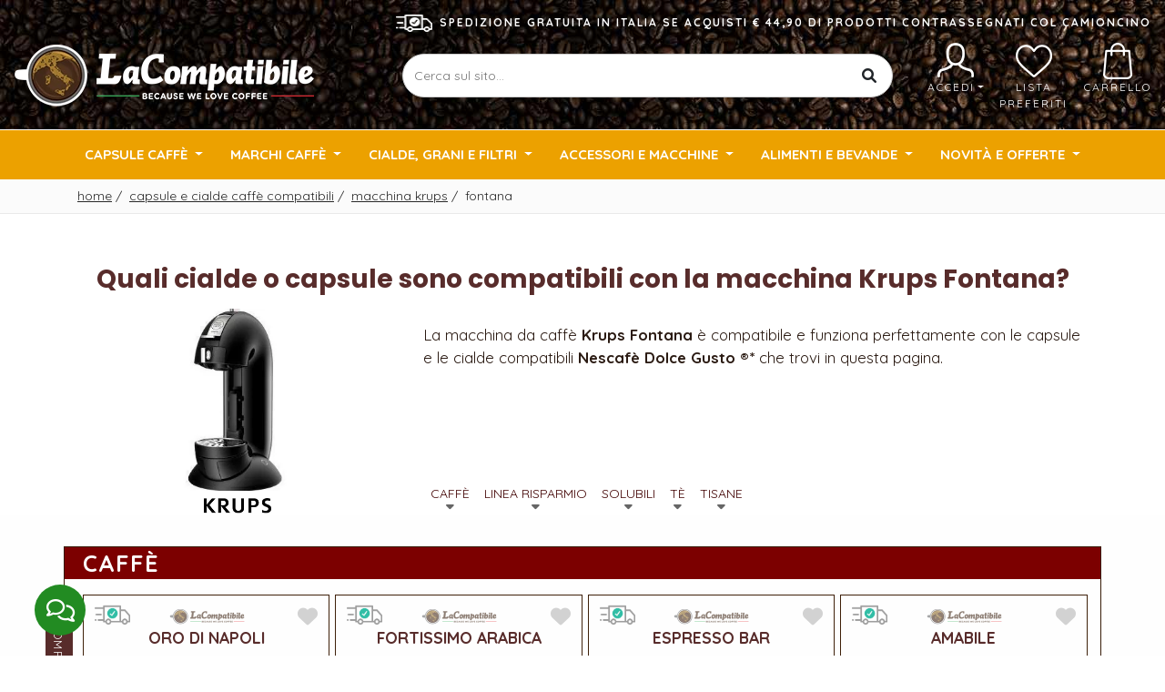

--- FILE ---
content_type: text/html; charset=utf-8
request_url: https://www.lacompatibile.it/Capsule-cialde-caff%C3%A8-compatibili/Macchina-Krups/Fontana-cod.174
body_size: 23715
content:
<!DOCTYPE html>
<html>
<head>
    <meta http-equiv="Content-Type" content="text/html; charset=utf-8" />
    
    <title>Capsule e cialde compatibili Krups Fontana per sistema Nescaf&#232; Dolce Gusto &#174;</title>
            <meta name="description" content="Scopri le nostre capsule o cialde compatibili con macchina di caff&amp;#232; Krups Fontana per sistema Nescaf&amp;#232; Dolce Gusto &amp;#174;" />
            <link rel="canonical" href="https://www.lacompatibile.it/Capsule-cialde-caff&#232;-compatibili/Macchina-Krups/Fontana-cod.174" />
            <link rel="alternate" media="only screen and (max-width: 640px)" href="https://www.lacompatibile.it/Capsule-cialde-caff&#232;-compatibili/Macchina-Krups/Fontana-cod.174/Mobile" />
    <link rel="shortcut icon" href="/Content/Themes/B2C/Imgs/favicon.ico" />
    <link rel="icon" type="image/png" href="/Content/Themes/B2C/Imgs/favicon.png" />
    
    <link rel="preconnect" href="https://fonts.googleapis.com">
<link rel="preconnect" href="https://fonts.gstatic.com" crossorigin>
<link href="https://fonts.googleapis.com/css2?family=Poppins:wght@300;400;700;900&family=Quicksand:wght@300;400;700&display=swap" rel="stylesheet">
<script defer type="text/javascript" src="/Content/Plugins/JQuery/3.4.1/jquery.min.js"></script>

<link href="/Content/Plugins/Bootstrap/4.3.1/css/bootstrap.min.css" rel="stylesheet" type="text/css" />
<script defer type="text/javascript" src="/Content/Plugins/Bootstrap/4.3.1/js/bootstrap.bundle.min.js"></script>

<script defer type='text/javascript' src='/Bundles/kendo.core.js?v=20231212'></script>

    
    <script defer type='text/javascript' src='/Bundles/lc.js?v=20231212'></script>

    <script defer type='text/javascript' src='/Bundles/lc.cultures.it-IT.js?v=20231212'></script>

    <script defer type='text/javascript' src='/Bundles/lc.validation.parsley1.js?v=20231212'></script>

    <script defer type='text/javascript' src='/Bundles/lc.cart.js?v=20231212'></script>

    <script defer type='text/javascript' src='/Bundles/lc.desktop.js?v=20231212'></script>

    <link href="/Bundles/B2C.layout.desktop.shop.css?v=20231212" rel="stylesheet"/>

    <script defer type="text/javascript" src="/Content/Plugins/fancybox/2.1.5/jquery.fancybox.min.js"></script>

<script defer type='text/javascript' src='/Bundles/kendo.notification.js?v=20231212'></script>

<script defer type='text/javascript' src='/Bundles/lc.plugins.notification.js?v=20231212'></script>

<script defer type='text/javascript' src='/Bundles/lc.plugins.fancybox.js?v=20231212'></script>

    
    <script defer type='text/javascript' src='/Bundles/lc.pages.shop.index.js?20231212'></script>

    <script defer type='text/javascript' src='/Bundles/lc.pages.progressbar.js?v=20231212'></script>

    
        <script>
        setTimeout(function () {
            !function (f, b, e, v, n, t, s) {
                if (f.fbq) return; n = f.fbq = function () {
                    n.callMethod ?
                    n.callMethod.apply(n, arguments) : n.queue.push(arguments)
                }; if (!f._fbq) f._fbq = n;
                n.push = n; n.loaded = !0; n.version = '2.0'; n.queue = []; t = b.createElement(e); t.async = !0;
                t.src = v; s = b.getElementsByTagName(e)[0]; s.parentNode.insertBefore(t, s)
            }(window,
            document, 'script', 'https://connect.facebook.net/en_US/fbevents.js');

            fbq('init', '125324884543382');
            fbq('track', "PageView");
        }, 5000);
    </script>
    <noscript><img height="1" width="1" style="display:none" src="https://www.facebook.com/tr?id=125324884543382&ev=PageView&noscript=1" /></noscript>


    
    
<!-- Global site tag (gtag.js) - Google Analytics -->
<script async src="https://www.googletagmanager.com/gtag/js?id=G-2SXMZDT230"></script>
<script>
    window.dataLayer = window.dataLayer || [];
    function gtag() { dataLayer.push(arguments); }
    gtag('js', new Date());
    gtag('set', 'anonymizeIp', true);
    gtag('config', 'G-2SXMZDT230');
</script>
</head>
<body>
    <div id="Header" class="py-3">
        <div id="menu-lingua" class="cookieMove"></div>
        <div class="container container-expanded">
            <div class="row align-items-center">
                <div class="col-12 text-center text-xl-right text-uppercase lbl-spedizione mb-2"><img src="/Content/Themes/Common/imgs/icone/spedizione.png" alt="Spedizione gratuita in Italia se acquisti € 44,90 di prodotti contrassegnati col camioncino" width="40" height="19" class="mr-2">Spedizione gratuita in Italia se acquisti € 44,90 di prodotti contrassegnati col camioncino</div>
                <div class="col-12 col-sm-12 col-md-4 col-lg-4 text-center text-md-left  align-self-center">
                    <a href="/"><img class="Logo" width="100%" srcset="/Content/Themes/B2C/Imgs/logo2x.webp 2x, /Content/Themes/B2C/Imgs/logo1x.webp 1x " src="/Content/Themes/B2C/Imgs/logo.png" alt="LaCompatibile.it" /></a>
                </div>
                <div class="col-12 col-sm-12 col-md-8 col-lg-8 text-right">
                    <div class="row">
    <div class="col-6 col-xl-8 align-self-center">
        <div class="text-center search-tool-input">
            <input type="text" placeholder="Cerca sul sito..." class="search-input" id="SearchInput" />
        </div>
        <div id="RicercaWrapper" class="d-none"><div class="search-tool-result d-flex flex-wrap" id="SearchResults"></div>
<script id="SearchResults_Template" type="text/template">
    <div class="col-12 col-xl-4">
        #let iLeftUsed = 0;#
        #let iLeftFree = 0;#
        #iLeftFree = 4 + iLeftFree - iLeftUsed;#
        #iLeftUsed = 0;#
        #if(data.Produttore && (iLeftFree > 0)){#
        <div class="search-tool-result-list">
            <div class="search-head"><h6>Produttori</h6></div>
            <ul>
                #for(let i = 0; i < Math.min(iLeftFree, data.Produttore.items.length); i++){#
                #iLeftUsed += 1;#
                <li><a href="#:data.Produttore.items[i].Url#" class="d-flex search-link"><img src="#:data.Produttore.items[i].ImageUrl#" width="40" /> <span class="search-term">#:data.Produttore.items[i].Name##if(data.Produttore.items[i].Description){#<br /><small class="search-term ml-1">#:data.Prodotto.items[i].Description#</small>#}#</span></a></li>
                #}#
            </ul>
            #if(iLeftUsed < data.Produttore.items.length){#
            <div class="search-footer"><a class="search-link" href="https://www.lacompatibile.it/Cerca-sul-sito?t=#:data.Produttore.value##if(searchText){#&q=#:searchText##}#">più altri #:data.Produttore.items.length - iLeftUsed # risultati</a></div>
            #}#
        </div>
        #}#
        #iLeftFree = 3 + iLeftFree - iLeftUsed;#
        #iLeftUsed = 0;#
        #if(data.CategoriaProdotto && (iLeftFree > 0)){#
        <div class="search-tool-result-list">
            <div class="search-head"><h6>Categorie di Prodotti</h6></div>
            <ul>
                #for(let i = 0; i < Math.min(iLeftFree, data.CategoriaProdotto.items.length); i++){#
                #iLeftUsed += 1;#
                <li><a href="#:data.CategoriaProdotto.items[i].Url#" class="d-flex search-link"><i class="fas fa-search"></i><span class="search-term">#:data.CategoriaProdotto.items[i].Name##if(data.CategoriaProdotto.items[i].Description){#<br /><small class="search-term ml-1">#:data.CategoriaProdotto.items[i].Description#</small>#}#</span></a></li>
                #}#
            </ul>
            #if(iLeftUsed < data.CategoriaProdotto.items.length){#
            <div class="search-footer"><a class="search-link" href="https://www.lacompatibile.it/Cerca-sul-sito?t=#:data.CategoriaProdotto.value##if(searchText){#&q=#:searchText##}#">più altri #:data.CategoriaProdotto.items.length - iLeftUsed # risultati</a></div>
            #}#
        </div>
        #}#
        #iLeftFree = 2 + iLeftFree - iLeftUsed;#
        #iLeftUsed = 0;#
        #if(data.Pagina && (iLeftFree > 0)){#
        <div class="search-tool-result-list">
            <div class="search-head"><h6>Pagine</h6></div>
            <ul>
                #for(let i = 0; i < Math.min(iLeftFree, data.Pagina.items.length); i++){#
                #iLeftUsed += 1;#
                <li><a href="#:data.Pagina.items[i].Url#" class="d-flex"><i class="fas fa-link search-link"></i><span class="search-term">#:data.Pagina.items[i].Name##if(data.Pagina.items[i].Description){#<br /><small class="search-term ml-1">#:data.Pagina.items[i].Description#</small>#}#</span></a></li>
                #}#
            </ul>
            #if(iLeftUsed < data.Pagina.items.length){#
            <div class="search-footer"><a class="search-link" href="https://www.lacompatibile.it/Cerca-sul-sito?t=#:data.Pagina.value##if(searchText){#&q=#:searchText##}#">più altri #:data.Pagina.items.length - iLeftUsed # risultati</a></div>
            #}#
        </div>
        #}#
    </div>
    <div class="col-12 #:leftCount ? 'col-xl-8' : 'col-xl-12' #">
        #let iRightUsed = 0;#
        #let iRightFree = 0;#
        #if(!data.SistemaCompatibilita){#
        #iRightFree += 4;#
        #}else{#
        #iRightFree += Math.max(0, 4 - data.SistemaCompatibilita.items.length);#
        #}#
        #iRightFree = 6 + iRightFree - iRightUsed;#
        #iRightUsed = 0;#
        <div class="search-tool-result-list">
            <div class="search-head d-flex justify-content-between">
                <h6>Prodotti</h6>
                #if(data.Prodotto && data.Prodotto.items.length){#
                <a class="search-all-products search-link" href="https://www.lacompatibile.it/Cerca-sul-sito/Risultati-ricerca#if(searchText){#?q=#:searchText##}#">Vedi tutti i prodotti</a>
                #}#
                <a class="search-all search-link d-none" href="https://www.lacompatibile.it/Cerca-sul-sito#if(searchText){#?q=#:searchText##}#">Mostra tutti i risultati...</a>
            </div>
            #if(data.Prodotto && (iRightFree > 0)){#
            <ul>
                #if(data.Prodotto.items.length){#
                #for(let i = 0; i < Math.min(iRightFree, data.Prodotto.items.length); i++){#
                #iRightUsed += 1;#
                <li><a href="#:data.Prodotto.items[i].Url#" class="d-flex search-link"><img src="#:data.Prodotto.items[i].ImageUrl#" width="40" /> <span class="search-term">#:data.Prodotto.items[i].Name##if(data.Prodotto.items[i].Description){#<br /><small class="search-term">#:data.Prodotto.items[i].Description#</small>#}#</span></a></li>
                #}#
                #} else {#
                <li><i class="d-flex text-light">Non sono stati trovati prodotti corrispondenti alla ricerca.</i></li>
                #}#
            </ul>
            #if(iRightUsed < data.Prodotto.items.length){#
            <div class="search-footer"><a class="search-link" href="https://www.lacompatibile.it/Cerca-sul-sito/Risultati-ricerca?t=#:data.Prodotto.value##if(searchText){#&q=#:searchText##}#">più altri #:data.Prodotto.items.length - iLeftUsed # risultati</a></div>
            #}#
            #} else {#
            <ul>
                <li><span class="d-flex">Non sono stati trovati prodotti corrispondenti alla ricerca.</span></li>
            </ul>
            #}#
        </div>
        #iRightFree = 3 + iRightFree - iRightUsed;#
        #iRightUsed = 0;#
        #if(data.SistemaCompatibilita && (iRightFree > 0)){#
        <div class="search-tool-result-list">
            <div class="search-head d-flex justify-content-between"><h6>Compatibilità macchine</h6></div>
            <ul>
                #for(let i = 0; i < Math.min(iRightFree, data.SistemaCompatibilita.items.length); i++){#
                #iRightUsed += 1;#
                <li><a href="#:data.SistemaCompatibilita.items[i].Url#" class="d-flex search-link"><img src="#:data.SistemaCompatibilita.items[i].ImageUrl#" width="50" /> <span class="search-term">#:data.SistemaCompatibilita.items[i].Name##if(data.SistemaCompatibilita.items[i].Description){#<br /><small class="search-term">#:data.SistemaCompatibilita.items[i].Description#</small>#}#</span></a></li>
                #}#
            </ul>
            #if(iRightUsed < data.SistemaCompatibilita.items.length){#
            <div class="search-footer"><a class="search-link" href="https://www.lacompatibile.it/Cerca-sul-sito?t=#:data.SistemaCompatibilita.value##if(searchText){#&q=#:searchText##}#">più altri #:data.SistemaCompatibilita.items.length - iLeftUsed # risultati</a></div>
            #}#
        </div>
        #}#
    </div>
</script></div>
    </div>
    <div class="col-6 col-xl-4">
        <div class="d-flex justify-content-end">
                <div class="text-center link">
                    <a class="dropdown-toggle d-block px-2 pointer" data-toggle="dropdown" aria-haspopup="true" aria-expanded="false"><img src="/Content/Themes/Common/imgs/icone/user.png" alt="Accedi" width="60" height="40" class="mt-1"><br />Accedi</a>
                    <div class="dropdown-menu dropdown-menu-center p-0">
                        <a href="/Accedi" rel="nofollow" class="nav-link border-bottom"><i class="fas fa-user float-right pt-1"></i> Accedi</a>
                        <a href="/Informazioni-Registrazione" class="nav-link border-bottom" rel="nofollow"><i class="fas fa-star float-right pt-1"></i>Registrati</a>
                    </div>
                </div>
            <div class="text-center link">
                <a href="/Utente/I-miei-preferiti" class="d-block px-2 pointer"><img src="/Content/Themes/Common/imgs/icone/lista-preferiti.png" alt="Lista preferiti" width="40" height="40" class="mt-1"><br />Lista preferiti</a>
            </div>
            <div class="text-center link">
                <a id="CarrelloMenu" href="/Carrello" class="d-block pl-2 pointer"><i class="fas fa-check-circle"></i><img src="/Content/Themes/Common/imgs/icone/shop-bag.png" alt="Carrello" width="32" height="40" class="mt-1"><br />Carrello</a>
            </div>
        </div>
    </div>
</div>
                </div>
            </div>
        </div>
    </div>
    
<div id="Menu" class="lc-menu">
    <div class="container-fluid">
        <nav class="navbar navbar-expand-sm">
            <div class="container collapse navbar-collapse" id="navbarSupportedContent">
                <ul class="navbar-nav justify-content-between w-100 mx-auto">
                    <li class="nav-item dropdown position-static menu-full-width">
    <a href="/Capsule-Compatibili" class="nav-link dropdown-toggle pointer" id="menuCapsuleCompatibili" role="button" data-toggle="dropdown" aria-haspopup="true" aria-expanded="false">
        Capsule Caff&#232;
    </a>
    <div class="dropdown-menu w-100 rounded-0 border-top-0" aria-labelledby="menuCapsuleCompatibili">
        <div class="d-flex flex-wrap justify-content-start">
            <div class="col-4 col-sm-4 col-md-4 col-lg-3 col-xl-2 mt-0 mb-0 pt-3 pb-3">
                <div class="d-flex flex-wrap justify-content-start">
                    <div class="col-12 px-0 mt-0 mb-0">
                        <a class="item-megamenu text-uppercase bolder" href="/Capsule-Compatibili/Nespresso">Nespresso <span class="reg">®*</span></a>
                    </div>
                    <div class="col-12 col-sm-7 px-0 mt-0 mb-0">
                        <a class="item-megamenu text-uppercase" href="/Capsule-Compatibili/Nespresso/Lacompatibile">LaCompatibile</a>
                        <a class="item-megamenu text-uppercase" href="/Capsule-Compatibili/Nespresso/Belmio">Belmio</a>
                        <a class="item-megamenu text-uppercase" href="/Capsule-Compatibili/Nespresso/Borbone">Borbone</a>
                        <a class="item-megamenu text-uppercase" href="/Capsule-Compatibili/Nespresso/Covim">Covim</a>
                        <a class="item-megamenu text-uppercase" href="/Capsule-Compatibili/Nespresso/FoodNess">FoodNess</a>
                        <a class="item-megamenu text-uppercase" href="/Capsule-Compatibili/Nespresso/Illy">Illy</a>
                    </div>
                    <div class="col-12 col-sm-auto px-0 mt-0 mb-0">
                        
                        
                        <a class="item-megamenu text-uppercase" href="/Capsule-Compatibili/Nespresso/Lollo">Lollo</a>
                        <a class="item-megamenu text-uppercase" href="/Capsule-Compatibili/Nespresso/OrzoBimbo">OrzoBimbo</a>
                        <a class="item-megamenu text-uppercase" href="/Capsule-Compatibili/Nespresso/Pop-Caffe">Pop Caffè</a>
                        <a class="item-megamenu text-uppercase" href="/Capsule-Compatibili/Nespresso/Sandemetrio">Sandemetrio</a>
                        <a class="item-megamenu text-uppercase" href="/Capsule-Compatibili/Nespresso/ToDa">ToDa</a>
                        <a class="item-megamenu text-uppercase" href="/Capsule-Compatibili/Nespresso/Vergnano">Vergnano</a>
                        <a class="item-megamenu text-uppercase" href="/Capsule-Compatibili/Nespresso/Verzi">Verzì</a>
                    </div>
                    <div class="col-12 px-0 mt-0 mb-0">
                        <a class="item-megamenu last" href="/Capsule-Compatibili/Nespresso">Vedi tutte</a>
                    </div>
                </div>
            </div>
            <div class="col-4 col-sm-4 col-md-4 col-lg-3 col-xl-2 mt-0 mb-0 pt-3 pb-3">
                <div class="d-flex flex-wrap justify-content-start">
                    <div class="col-12 px-0 mt-0 mb-0">
                        <a class="item-megamenu text-uppercase bolder" href="/Capsule-Compatibili/Nescaf&#232;-Dolcegusto">Nescafè Dolce Gusto <span class="reg">®*</span></a>
                    </div>
                    <div class="col-12 col-sm-7 px-0 mt-0 mb-0">
                        <a class="item-megamenu text-uppercase" href="/Capsule-Compatibili/Nescaf&#232;-Dolcegusto/Lacompatibile">LaCompatibile</a>
                        <a class="item-megamenu text-uppercase" href="/Capsule-Compatibili/Nescaf&#232;-Dolcegusto/Borbone">Borbone</a>
                        <a class="item-megamenu text-uppercase" href="/Capsule-Compatibili/Nescaf&#232;-Dolcegusto/FoodNess">FoodNess</a>
                        <a class="item-megamenu text-uppercase" href="/Capsule-Compatibili/Nescaf&#232;-Dolcegusto/Lollo">Lollo</a>
                    </div>
                    <div class="col-12 col-sm-auto px-0 mt-0 mb-0">
                        <a class="item-megamenu text-uppercase" href="/Capsule-Compatibili/Nescaf&#232;-Dolcegusto/Pop-Caffe">Pop Caffè</a>
                        <a class="item-megamenu text-uppercase" href="/Capsule-Compatibili/Nescaf&#232;-Dolcegusto/Sandemetrio">Sandemetrio</a>
                        <a class="item-megamenu text-uppercase" href="/Capsule-Compatibili/Nescaf&#232;-Dolcegusto/ToDa">ToDa</a>
                        <a class="item-megamenu text-uppercase" href="/Capsule-Compatibili/Nescaf&#232;-Dolcegusto/Verzi">Verzì</a>
                    </div>
                    <div class="col-12 px-0 mt-0 mb-0">
                        <a class="item-megamenu last" href="/Capsule-Compatibili/Nescaf&#232;-Dolcegusto">Vedi tutte</a>
                    </div>
                </div>
            </div>
            <div class="col-4 col-sm-4 col-md-4 col-lg-3 col-xl-2 mt-0 mb-0 pt-3 pb-3">
                <div class="d-flex flex-wrap justify-content-start">
                    <div class="col-12 px-0 mt-0 mb-0">
                        <a class="item-megamenu text-uppercase bolder" href="/Capsule-Compatibili/Lavazza-A-Modo-Mio">Lavazza A Modo Mio <span class="reg">®*</span></a>
                    </div>
                    <div class="col-12 col-sm-7 px-0 mt-0 mb-0">
                            <a class="item-megamenu text-uppercase" href="/Capsule-Compatibili/Lavazza-A-Modo-Mio/Lacompatibile">LaCompatibile</a>
                        <a class="item-megamenu text-uppercase" href="/Capsule-Compatibili/Lavazza-A-Modo-Mio/Borbone">Borbone</a>
                        <a class="item-megamenu text-uppercase" href="/Capsule-Compatibili/Lavazza-A-Modo-Mio/Covim">Covim</a>
                        <a class="item-megamenu text-uppercase" href="/Capsule-Compatibili/Lavazza-A-Modo-Mio/FoodNess">FoodNess</a>
                        <a class="item-megamenu text-uppercase" href="/Capsule-Compatibili/Lavazza-A-Modo-Mio/Lollo">Lollo</a>
                    </div>
                    <div class="col-12 col-sm-auto px-0 mt-0 mb-0">
                        <a class="item-megamenu text-uppercase" href="/Capsule-Compatibili/Lavazza-A-Modo-Mio/Pop-Caffe">Pop Caffè</a>
                        <a class="item-megamenu text-uppercase" href="/Capsule-Compatibili/Lavazza-A-Modo-Mio/Sandemetrio">Sandemetrio</a>
                        <a class="item-megamenu text-uppercase" href="/Capsule-Compatibili/Lavazza-A-Modo-Mio/ToDa">ToDa</a>
                        <a class="item-megamenu text-uppercase" href="/Capsule-Compatibili/Lavazza-A-Modo-Mio/Vergnano">Vergnano</a>
                        <a class="item-megamenu text-uppercase" href="/Capsule-Compatibili/Lavazza-A-Modo-Mio/Verzi">Verzì</a>
                    </div>
                    <div class="col-12 px-0 mt-0 mb-0">
                        <a class="item-megamenu last" href="/Capsule-Compatibili/Lavazza-A-Modo-Mio">Vedi tutte</a>
                    </div>
                </div>
            </div>
            <div class="col-4 col-sm-4 col-md-4 col-lg-3 col-xl-2 mt-0 mb-0 pt-3 pb-3">
                <div class="d-flex flex-wrap justify-content-start">
                    <div class="col-12 px-0 mt-0 mb-0">
                        <a class="item-megamenu text-uppercase bolder" href="/Capsule-Compatibili/Caffitaly">Caffitaly <span class="reg">®*</span></a>
                    </div>
                    <div class="col-12 col-sm-7 px-0 mt-0 mb-0">
                        <a class="item-megamenu text-uppercase" href="/Capsule-Compatibili/Caffitaly/Lacompatibile">LaCompatibile</a>
                        <a class="item-megamenu text-uppercase" href="/Capsule-Compatibili/Caffitaly/Borbone">Borbone</a>
                        <a class="item-megamenu text-uppercase" href="/Capsule-Compatibili/Caffitaly/Pop-Caffe">Pop Caffè</a>

                    </div>
                    <div class="col-12 col-sm-auto px-0 mt-0 mb-0">
                        <a class="item-megamenu text-uppercase" href="/Capsule-Compatibili/Caffitaly/Lollo">Lollo</a>
                        <a class="item-megamenu text-uppercase" href="/Capsule-Compatibili/Caffitaly/ToDa">ToDa</a>
                        <a class="item-megamenu text-uppercase" href="/Capsule-Compatibili/Caffitaly/Verzi">Verzì</a>
                    </div>
                    <div class="col-12 px-0 mt-0 mb-0">
                        <a class="item-megamenu last" href="/Capsule-Compatibili/Caffitaly">Vedi tutte</a>
                    </div>
                </div>
            </div>
            <div class="col-4 col-sm-4 col-md-4 col-lg-3 col-xl-2 mt-0 mb-0 pt-3 pb-3">
                <div class="d-flex flex-wrap justify-content-start">
                    <div class="col-12 px-0 mt-0 mb-0">
                        <a class="item-megamenu text-uppercase bolder" href="/Capsule-Compatibili/Lavazza-Blue">Lavazza Blue <span class="reg">®*</span></a>
                    </div>
                    <div class="col-12 col-sm-7 px-0 mt-0 mb-0">
                            <a class="item-megamenu text-uppercase" href="/Capsule-Compatibili/Lavazza-Blue/Lacompatibile">LaCompatibile</a>
                        <a class="item-megamenu text-uppercase" href="/Capsule-Compatibili/Lavazza-Blue/Verzi">Verzì</a>
                    </div>
                    <div class="col-12 col-sm-auto px-0 mt-0 mb-0">
                        <a class="item-megamenu text-uppercase" href="/Capsule-Compatibili/Lavazza-Blue/Lollo">Lollo</a>
                    </div>
                    <div class="col-12 mt-0 px-0 mb-0">
                        <a class="item-megamenu last" href="/Capsule-Compatibili/Lavazza-Blue">Vedi tutte</a>
                    </div>
                </div>
            </div>
            <div class="col-4 col-sm-4 col-md-4 col-lg-3 col-xl-2 mt-0 mb-0 pt-3 pb-3">
                <div class="d-flex flex-wrap justify-content-start">
                    <div class="col-12 px-0 mt-0 mb-0">
                        <a class="item-megamenu text-uppercase bolder" href="/Capsule-Compatibili/Lavazza-Espresso-Point">Lavazza Espresso Point <span class="reg">®*</span></a>
                    </div>
                    <div class="col-12 col-sm-7 px-0 mt-0 mb-0">
                            <a class="item-megamenu text-uppercase" href="/Capsule-Compatibili/Lavazza-Espresso-Point/Lacompatibile">LaCompatibile</a>
                        <a class="item-megamenu text-uppercase" href="/Capsule-Compatibili/Lavazza-Espresso-Point/Borbone">Borbone</a>
                        <a class="item-megamenu text-uppercase" href="/Capsule-Compatibili/Lavazza-Espresso-Point/Covim">Covim</a>
                        <a class="item-megamenu text-uppercase" href="/Capsule-Compatibili/Lavazza-Espresso-Point/Lollo">Lollo</a>

                    </div>
                    <div class="col-12 col-sm-auto px-0 mt-0 mb-0">
                        <a class="item-megamenu text-uppercase" href="/Capsule-Compatibili/Lavazza-Espresso-Point/Pop-Caffe">Pop Caffè</a>
                        <a class="item-megamenu text-uppercase" href="/Capsule-Compatibili/Lavazza-Espresso-Point/ToDa">ToDa</a>
                        <a class="item-megamenu text-uppercase" href="/Capsule-Compatibili/Lavazza-Espresso-Point/Vergnano">Vergnano</a>
                        <a class="item-megamenu text-uppercase" href="/Capsule-Compatibili/Lavazza-Espresso-Point/Verzi">Verzì</a>
                    </div>
                    <div class="col-12 px-0 mt-0 mb-0">
                        <a class="item-megamenu last" href="/Capsule-Compatibili/Lavazza-Espresso-Point">Vedi tutte</a>
                    </div>
                </div>
            </div>
            <div class="col-4 col-sm-4 col-md-4 col-lg-3 col-xl-2 mt-0 mb-0 pt-3 pb-3">
                <div class="d-flex flex-wrap justify-content-start">
                    <div class="col-12 px-0 mt-0 mb-0">
                        <a class="item-megamenu text-uppercase bolder" href="/Capsule-Compatibili/Lavazza-Firma">Lavazza Firma <span class="reg">®*</span></a>
                    </div>
                    <div class="col-12 col-sm-7 px-0 mt-0 mb-0">
                            <a class="item-megamenu text-uppercase" href="/Capsule-Compatibili/Lavazza-Firma/Lacompatibile">LaCompatibile</a>
                        <a class="item-megamenu text-uppercase" href="/Capsule-Compatibili/Lavazza-Firma/Verzi">Verzì</a>
                    </div>
                    <div class="col-12 col-sm-auto px-0 mt-0 mb-0">
                        <a class="item-megamenu text-uppercase" href="/Capsule-Compatibili/Lavazza-Firma/Lollo">Lollo</a>
                    </div>
                    <div class="col-12 px-0 mt-0 mb-0">
                        <a class="item-megamenu last" href="/Capsule-Compatibili/Lavazza-Firma">Vedi tutte</a>
                    </div>

                </div>
            </div>
            <div class="col-4 col-sm-4 col-md-4 col-lg-3 col-xl-2 mt-0 mb-0 pt-3 pb-3">
                <div class="d-flex flex-wrap justify-content-start">
                    <div class="col-12 px-0 mt-0 mb-0">
                        <a class="item-megamenu text-uppercase bolder" href="/Capsule-Compatibili/Fior-Fiore-Coop">Fior Fiore Coop <span class="reg">®*</span></a>
                    </div>
                    <div class="col-12 col-sm-7 px-0 mt-0 mb-0">
                            <a class="item-megamenu text-uppercase" href="/Capsule-Compatibili/Fior-Fiore-Coop/Lacompatibile">LaCompatibile</a>
                        <a class="item-megamenu text-uppercase" href="/Capsule-Compatibili/Fior-Fiore-Coop/Verzi">Verzì</a>
                    </div>
                    <div class="col-12 col-sm-auto px-0 mt-0 mb-0">
                        <a class="item-megamenu text-uppercase" href="/Capsule-Compatibili/Fior-Fiore-Coop/Pop-Caffe">Pop Caffè</a>
                    </div>
                    <div class="col-12 px-0 mt-0 mb-0">
                        <a class="item-megamenu last" href="/Capsule-Compatibili/Fior-Fiore-Coop">Vedi tutte</a>
                    </div>
                </div>
            </div>
            <div class="col-4 col-sm-4 col-md-4 col-lg-3 col-xl-2 mt-0 mb-0 pt-3 pb-3">
                <div class="d-flex flex-wrap justify-content-start">
                    <div class="col-12 px-0 mt-0 mb-0">
                        <a class="item-megamenu text-uppercase bolder" href="/Capsule-Compatibili/Illy-Uno-System-Indesit-Maranello">Illy Uno System <span class="reg">®*</span><small><br />Indesit </small><span class="reg-small">®</span><small>, Maranello </small><span class="reg-small">®</span></a>
                    </div>
                    <div class="col-12 px-0 col-sm-7 mt-0 mb-0">
                            <a class="item-megamenu text-uppercase" href="/Capsule-Compatibili/Illy-Uno-System-Indesit-Maranello/Lacompatibile">LaCompatibile</a>
                        <a class="item-megamenu text-uppercase" href="/Capsule-Compatibili/Illy-Uno-System-Indesit-Maranello/Lollo">Lollo</a>
                        <a class="item-megamenu text-uppercase" href="/Capsule-Compatibili/Illy-Uno-System-Indesit-Maranello/Pop-Caffe">Pop Caffè</a>

                    </div>
                    <div class="col-12 px-0 col-sm-auto mt-0 mb-0">
                        <a class="item-megamenu text-uppercase" href="/Capsule-Compatibili/Illy-Uno-System-Indesit-Maranello/Illy">Illy</a>
                        <a class="item-megamenu text-uppercase" href="/Capsule-Compatibili/Illy-Uno-System-Indesit-Maranello/ToDa">ToDa</a>
                        <a class="item-megamenu text-uppercase" href="/Capsule-Compatibili/Illy-Uno-System-Indesit-Maranello/Verzi">Verzì</a>
                    </div>
                    <div class="col-12 px-0 mt-0 mb-0">
                        <a class="item-megamenu last" href="/Capsule-Compatibili/Illy-Uno-System-Indesit-Maranello">Vedi tutte</a>
                    </div>
                </div>
            </div>
            <div class="col-4 col-sm-4 col-md-4 col-lg-3 col-xl-2 mt-0 mb-0 pt-3 pb-3">
                <div class="d-flex flex-wrap justify-content-start">
                    <div class="col-12 px-0 mt-0 mb-0">
                        <a class="item-megamenu text-uppercase bolder" href="/Capsule-Compatibili/Illy-Uno-System-Domo-Bialetti">Illy Uno System <span class="reg">®*</span><small><br />Domo </small><span class="reg-small">®</span><small>, Bialetti </small><span class="reg-small">®</span></a>
                    </div>
                    <div class="col-12 px-0 mt-0 mb-0">
                            <a class="item-megamenu text-uppercase" href="/Capsule-Compatibili/Illy-Uno-System-Domo-Bialetti/Lacompatibile">LaCompatibile</a>
                        <a class="item-megamenu last" href="/Capsule-Compatibili/Illy-Uno-System-Domo-Bialetti">Vedi tutte</a>
                    </div>

                </div>
            </div>
            <div class="col-4 col-sm-4 col-md-4 col-lg-3 col-xl-2 mt-0 mb-0 pt-3 pb-3">
                <div class="d-flex flex-wrap justify-content-start">
                    <div class="col-12 px-0 mt-0 mb-0">
                        <a class="item-megamenu text-uppercase bolder" href="/Capsule-Compatibili/Bialetti">Bialetti <span class="reg">®*</span></a>
                    </div>
                    <div class="col-12 col-sm-7 px-0 mt-0 mb-0">
                            <a class="item-megamenu text-uppercase" href="/Capsule-Compatibili/Bialetti/Lacompatibile">LaCompatibile</a>
                        <a class="item-megamenu text-uppercase" href="/Capsule-Compatibili/Bialetti/Pop-Caffe">Pop Caffè</a>

                    </div>
                    <div class="col-12 col-sm-auto px-0 mt-0 mb-0">
                        <a class="item-megamenu text-uppercase" href="/Capsule-Compatibili/Bialetti/Lollo">Lollo</a>
                        <a class="item-megamenu text-uppercase" href="/Capsule-Compatibili/Bialetti/Verzi">Verzì</a>
                    </div>
                    <div class="col-12 px-0 mt-0 mb-0">
                        <a class="item-megamenu last" href="/Capsule-Compatibili/Bialetti">Vedi tutte</a>
                    </div>
                </div>
            </div>
            
            <div class="col-4 col-sm-4 col-md-4 col-lg-3 col-xl-2 mt-0 mb-0 pt-3 pb-3">
                <div class="d-flex flex-wrap justify-content-start">
                    <div class="col-12 px-0 mt-0 mb-0">
                        <a class="item-megamenu text-uppercase bolder" href="/Capsule-Compatibili/Illy-Iperespresso">Illy Iperespresso <span class="reg">®*</span></a>
                    </div>
                    <div class="col-12 px-0 mt-0 mb-0">
                        <a class="item-megamenu text-uppercase" href="/Capsule-Compatibili/Illy-Iperespresso/Illy">Illy</a>
                        <a class="item-megamenu last" href="/Capsule-Compatibili/Illy-Iperespresso">Vedi tutte</a>
                    </div>

                </div>
            </div>
            <div class="col-4 col-sm-4 col-md-4 col-lg-3 col-xl-2 mt-0 mb-0 pt-3 pb-3">
                <div class="d-flex flex-wrap justify-content-start">
                    <div class="col-12 px-0 mt-0 mb-0">
                        <a class="item-megamenu text-uppercase bolder" href="/Capsule-Compatibili/Segafredo">Segafredo <span class="reg">®*</span></a>
                    </div>
                    <div class="col-12 px-0 mt-0 mb-0">
                        <a class="item-megamenu text-uppercase" href="/Capsule-Compatibili/Segafredo/Segafredo"> Segafredo</a>
                        <a class="item-megamenu last" href="/Capsule-Compatibili/Segafredo">Vedi tutte</a>
                    </div>

                </div>
            </div>
            <div class="col-4 col-sm-4 col-md-4 col-lg-3 col-xl-2 mt-0 mb-0 pt-3 pb-3">
                <div class="d-flex flex-wrap justify-content-start">
                    <div class="col-12 px-0 mt-0 mb-0">
                        <a class="item-megamenu text-uppercase bolder" href="/Capsule-Compatibili/Sistema-S">Sistema chiuso S <span class="reg">*</span></a>
                    </div>
                    <div class="col-12 px-0 mt-0 mb-0">
                        <a class="item-megamenu text-uppercase" href="/Capsule-Compatibili/Sistema-S/Capsula-S">Capsula S</a>
                        <a class="item-megamenu last" href="/Capsule-Compatibili/Sistema-S">Vedi tutte</a>
                    </div>
                </div>
            </div>
            <div class="col-4 col-sm-4 col-md-4 col-lg-3 col-xl-2 mt-0 mb-0 pt-3 pb-3">
                <div class="d-flex flex-wrap justify-content-start">
                    <div class="col-12 px-0 mt-0 mb-0">
                        <a class="item-megamenu text-uppercase bolder" href="/Capsule-Compatibili/Essse-Caffe">Essse Caffè <span class="reg">®*</span></a>
                    </div>
                    <div class="col-12 px-0 mt-0 mb-0">
                        <a class="item-megamenu text-uppercase" href="/Capsule-Compatibili/Essse-Caffe/Lollo">Lollo</a>
                        <a class="item-megamenu last" href="/Capsule-Compatibili/Essse-Caffe">Vedi tutte</a>
                    </div>
                </div>
            </div>
            <div class="col-4 col-sm-4 col-md-4 col-lg-3 col-xl-2 mt-0 mb-0 pt-3 pb-3">
                <div class="d-flex flex-wrap justify-content-start">
                    <div class="col-12 px-0 mt-0 mb-0">
                        <a class="item-megamenu text-uppercase bolder" href="/Capsule-Compatibili/Aroma-Vero">Aroma Vero <span class="reg">®*</span></a>
                    </div>
                    <div class="col-12 px-0 mt-0 mb-0">
                        <a class="item-megamenu text-uppercase" href="/Capsule-Compatibili/Aroma-Vero/Verzi">Verzì</a>
                        <a class="item-megamenu last" href="/Capsule-Compatibili/Aroma-Vero">Vedi tutte</a>
                    </div>
                </div>
            </div>
        </div>
        <div class="w-100 text-center">
            <a class="m-0 p-1 pt-2 d-block no-underline banner-compatibilita-menu" href="/Capsule-cialde-caff&#232;-compatibili">
                <strong>Scopri le capsule e le cialde di caffè compatibili per la tua macchina</strong>
            </a>
        </div>
    </div>
</li>
                    
<li class="nav-item dropdown position-static menu-full-width menu-produttori">
    <a href="/Marchi" class="nav-link dropdown-toggle pointer" id="menuProduttori" role="button" data-toggle="dropdown" aria-haspopup="true" aria-expanded="false">
        Marchi Caff&#232;
    </a>
    <div class="dropdown-menu w-100 rounded-0 border-top-0" aria-labelledby="menuProduttori">
        <div class="d-flex flex-wrap justify-content-start">
                <div class="col-12 col-sm-4 col-lg-2 py-3 py-lg-4 text-center">
                    <a href="/Marchi/Lacompatibile" class="item-megamenu text-uppercase light">LaCompatibile</a>
                    <a class="item-megamenu text-uppercase" href="/Marchi/Lacompatibile">
                        <picture>
                            <source class="logo" srcset="/Content/Images/Produttore/Lacompatibile/banner.webp" type="image/webp" />
                            <source class="logo" srcset="/Content/Images/Produttore/Lacompatibile/banner.png" type="image/png" />
                            <img class="logo" src="/Content/Images/Produttore/Lacompatibile/banner.png" width="150" height="80" />
                        </picture>
                    </a>
                </div>
            
            <div class="col-12 col-sm-4 col-lg-2 py-3 py-lg-4 text-center">
                <a href="/Marchi/Borbone" class="item-megamenu text-uppercase light">Borbone</a>
                <a class="item-megamenu text-uppercase" href="/Marchi/Borbone">
                    <picture>
                        <source class="logo" srcset="/Content/Images/Produttore/Borbone/banner.webp" type="image/webp" />
                        <source class="logo" srcset="/Content/Images/Produttore/Borbone/banner.png" type="image/png" />
                        <img class="logo" src="/Content/Images/Produttore/Borbone/banner.png" width="150" height="80" />
                    </picture>
                </a>
            </div>
            <div class="col-12 col-sm-4 col-lg-2 py-3 py-lg-4 text-center">
                <a href="/Marchi/Lollo" class="item-megamenu text-uppercase light">Lollo</a>
                <a class="item-megamenu text-uppercase" href="/Marchi/Lollo">
                    <picture>
                        <source class="logo" srcset="/Content/Images/Produttore/Lollo/banner.webp" type="image/webp" />
                        <source class="logo" srcset="/Content/Images/Produttore/Lollo/banner.png" type="image/png" />
                        <img class="logo" src="/Content/Images/Produttore/Lollo/banner.png" width="150" height="80" />
                    </picture>
                </a>
            </div>
            <div class="col-12 col-sm-4 col-lg-2 py-3 py-lg-4 text-center">
                <a href="/Marchi/Capsula-S" class="item-megamenu text-uppercase light">Capsula S</a>
                <a class="item-megamenu text-uppercase" href="/Marchi/Capsula-S">
                    <picture>
                        <source class="logo" srcset="/Content/Images/Produttore/Capsula-S/banner.webp" type="image/webp" />
                        <source class="logo" srcset="/Content/Images/Produttore/Capsula-S/banner.png" type="image/png" />
                        <img class="logo" src="/Content/Images/Produttore/Capsula-S/banner.png" width="150" height="80" />
                    </picture>
                </a>
            </div>
            <div class="col-12 col-sm-4 col-lg-2 py-3 py-lg-4 text-center">
                <a href="/Marchi/FoodNess" class="item-megamenu text-uppercase light">FoodNess</a>
                <a class="item-megamenu text-uppercase" href="/Marchi/FoodNess">
                    <picture>
                        <source class="logo" srcset="/Content/Images/Produttore/FoodNess/banner.webp" type="image/webp" />
                        <source class="logo" srcset="/Content/Images/Produttore/FoodNess/banner.png" type="image/png" />
                        <img class="logo" src="/Content/Images/Produttore/FoodNess/banner.png" width="150" height="80" />
                    </picture>
                </a>
            </div>
            
            <div class="col-12 col-sm-4 col-lg-2 py-3 py-lg-4 text-center">
                <a href="/Marchi/Illy" class="item-megamenu text-uppercase light">Illy</a>
                <a class="item-megamenu text-uppercase" href="/Marchi/Illy">
                    <picture>
                        <source class="logo" srcset="/Content/Images/Produttore/Illy/banner.webp" type="image/webp" />
                        <source class="logo" srcset="/Content/Images/Produttore/Illy/banner.png" type="image/png" />
                        <img class="logo" src="/Content/Images/Produttore/Illy/banner.png" width="150" height="80" />
                    </picture>
                </a>
            </div>
            <div class="col-12 col-sm-4 col-lg-2 py-3 py-lg-4 text-center">
                <a href="/Marchi/Kimbo" class="item-megamenu text-uppercase light">Kimbo</a>
                <a class="item-megamenu text-uppercase" href="/Marchi/Kimbo">
                    <picture>
                        <source class="logo" srcset="/Content/Images/Produttore/Kimbo/banner.webp" type="image/webp" />
                        <source class="logo" srcset="/Content/Images/Produttore/Kimbo/banner.png" type="image/png" />
                        <img class="logo" src="/Content/Images/Produttore/Kimbo/banner.png" width="150" height="80" />
                    </picture>
                </a>
            </div>
            
            <div class="col-12 col-sm-4 col-lg-2 py-3 py-lg-4 text-center">
                <a href="/Marchi/Segafredo" class="item-megamenu text-uppercase light">Segafredo</a>
                <a class="item-megamenu text-uppercase" href="/Marchi/Segafredo">
                    <picture>
                        <source class="logo" srcset="/Content/Images/Produttore/Segafredo/banner.webp" type="image/webp" />
                        <source class="logo" srcset="/Content/Images/Produttore/Segafredo/banner.png" type="image/png" />
                        <img class="logo" src="/Content/Images/Produttore/Segafredo/banner.png" width="150" height="80" />
                    </picture>
                </a>
            </div>
            <div class="col-12 col-sm-4 col-lg-2 py-3 py-lg-4 text-center">
                <a href="/Marchi/ToDa" class="item-megamenu text-uppercase light">ToDa</a>
                <a class="item-megamenu text-uppercase" href="/Marchi/ToDa">
                    <picture>
                        <source class="logo" srcset="/Content/Images/Produttore/ToDa/banner.webp" type="image/webp" />
                        <source class="logo" srcset="/Content/Images/Produttore/ToDa/banner.png" type="image/png" />
                        <img class="logo" src="/Content/Images/Produttore/ToDa/banner.png" width="150" height="80" />
                    </picture>
                </a>
            </div>
            <div class="col-12 col-sm-4 col-lg-2 py-3 py-lg-4 text-center">
                <a href="/Marchi/Vergnano" class="item-megamenu text-uppercase light">Vergnano</a>
                <a class="item-megamenu text-uppercase" href="/Marchi/Vergnano">
                    <picture>
                        <source class="logo" srcset="/Content/Images/Produttore/Vergnano/banner.webp" type="image/webp" />
                        <source class="logo" srcset="/Content/Images/Produttore/Vergnano/banner.png" type="image/png" />
                        <img class="logo" src="/Content/Images/Produttore/Vergnano/banner.png" width="150" height="80" />
                    </picture>
                </a>
            </div>
            <div class="col-12 col-sm-4 col-lg-2 py-3 py-lg-4 text-center">
                <a href="/Marchi/Verzi" class="item-megamenu text-uppercase light">Verzì</a>
                <a class="item-megamenu text-uppercase" href="/Marchi/Verzi">
                    <picture>
                        <source class="logo" srcset="/Content/Images/Produttore/Verzi/banner.webp" type="image/webp" />
                        <source class="logo" srcset="/Content/Images/Produttore/Verzi/banner.png" type="image/png" />
                        <img class="logo" src="/Content/Images/Produttore/Verzi/banner.png" width="150" height="80" />
                    </picture>
                </a>
            </div>
            
            <div class="col-12 col-sm-4 col-lg-2 py-3 py-lg-4 text-center">
                <a href="/Marchi/OrzoBimbo" class="item-megamenu text-uppercase light">OrzoBimbo</a>
                <a class="item-megamenu text-uppercase" href="/Marchi/OrzoBimbo">
                    <picture>
                        <source class="logo" srcset="/Content/Images/Produttore/OrzoBimbo/banner.webp" type="image/webp" />
                        <source class="logo" srcset="/Content/Images/Produttore/OrzoBimbo/banner.png" type="image/png" />
                        <img class="logo" src="/Content/Images/Produttore/OrzoBimbo/banner.png" width="150" height="80" />
                    </picture>
                </a>
            </div>
            <div class="col-12 col-sm-4 col-lg-2 py-3 py-lg-4 text-center">
                <a href="/Marchi/Pop-Caffe" class="item-megamenu text-uppercase light">Pop Caffè</a>
                <a class="item-megamenu text-uppercase" href="/Marchi/Pop-Caffe">
                    <picture>
                        <source class="logo" srcset="/Content/Images/Produttore/Pop-Caffe/banner.webp" type="image/webp" />
                        <source class="logo" srcset="/Content/Images/Produttore/Pop-Caffe/banner.png" type="image/png" />
                        <img class="logo" src="/Content/Images/Produttore/Pop-Caffe/banner.png" width="150" height="80" />
                    </picture>
                </a>
            </div>
            <div class="col-12 col-sm-4 col-lg-2 py-3 py-lg-4 text-center">
                <a href="/Marchi/Sandemetrio" class="item-megamenu text-uppercase light">Sandemetrio</a>
                <a class="item-megamenu text-uppercase" href="/Marchi/Sandemetrio">
                    <picture>
                        <source class="logo" srcset="/Content/Images/Produttore/Sandemetrio/banner.webp" type="image/webp" />
                        <source class="logo" srcset="/Content/Images/Produttore/Sandemetrio/banner.png" type="image/png" />
                        <img class="logo" src="/Content/Images/Produttore/Sandemetrio/banner.png" width="150" height="80" />
                    </picture>
                </a>
            </div>
            <div class="col-12 col-sm-4 col-lg-2 py-3 py-lg-4 text-center">
                <a href="/Marchi/Belmio" class="item-megamenu text-uppercase light">Belmio</a>
                <a class="item-megamenu text-uppercase" href="/Marchi/Belmio">
                    <picture>
                        <source class="logo" srcset="/Content/Images/Produttore/Belmio/banner.webp" type="image/webp" />
                        <source class="logo" srcset="/Content/Images/Produttore/Belmio/banner.png" type="image/png" />
                        <img class="logo" src="/Content/Images/Produttore/Belmio/banner.png" width="150" height="80" />
                    </picture>
                </a>
            </div>
            <div class="col-12 col-sm-4 col-lg-2 py-3 py-lg-4 text-center">
                <a href="/Marchi/Covim" class="item-megamenu text-uppercase light">Covim</a>
                <a class="item-megamenu text-uppercase" href="/Marchi/Covim">
                    <picture>
                        <source class="logo" srcset="/Content/Images/Produttore/Covim/banner.webp" type="image/webp" />
                        <source class="logo" srcset="/Content/Images/Produttore/Covim/banner.png" type="image/png" />
                        <img class="logo" src="/Content/Images/Produttore/Covim/banner.png" width="150" height="80" />
                    </picture>
                </a>
            </div>
            <div class="col-12 col-sm-4 col-lg-2 py-3 py-lg-4 text-center">
                <a href="/Marchi/Dolce-Nero" class="item-megamenu text-uppercase light">Dolce Nero</a>
                <a class="item-megamenu text-uppercase" href="/Marchi/Dolce-Nero">
                    <picture>
                        <source class="logo" srcset="/Content/Images/Produttore/Dolce-Nero/banner.webp" type="image/webp" />
                        <source class="logo" srcset="/Content/Images/Produttore/Dolce-Nero/banner.png" type="image/png" />
                        <img class="logo" src="/Content/Images/Produttore/Dolce-Nero/banner.png" width="150" height="80" />
                    </picture>
                </a>
            </div>
        </div>
        <div class="w-100 text-center">
            <a class="m-0 p-1 pt-2 d-block no-underline banner-compatibilita-menu" href="/Capsule-cialde-caff&#232;-compatibili">
                <strong>Scopri le capsule e le cialde di caffè compatibili per la tua macchina</strong>
            </a>
        </div>
    </div>
</li>
                    <li class="nav-item dropdown">
    <a href="/Cialde-Grani-e-Filtri" class="nav-link dropdown-toggle pointer" id="menuCaffe" role="button" data-toggle="dropdown" aria-haspopup="true" aria-expanded="false">
        Cialde, Grani e Filtri
    </a>
 <div class="dropdown-menu rounded-0 border-top-0" aria-labelledby="menuCaffe">
     <div class="d-flex flex-wrap flex-column">
         <div class="col-12 pt-3 pb-3 mb-3 border-bottom">
             <a class="item-megamenu text-uppercase bolder" href="/Cialde-Grani-e-Filtri/Cialde-ese-in-carta-44-mm">Cialde ESE in carta 44mm</a>
                 <a class="item-megamenu text-uppercase" href="/Cialde-Grani-e-Filtri/Cialde-ese-in-carta-44-mm/Lacompatibile">LaCompatibile</a>
             <a class="item-megamenu text-uppercase" href="/Cialde-Grani-e-Filtri/Cialde-ese-in-carta-44-mm/Borbone">Borbone</a>
             <a class="item-megamenu text-uppercase" href="/Cialde-Grani-e-Filtri/Cialde-ese-in-carta-44-mm/Covim">Covim</a>
             <a class="item-megamenu text-uppercase" href="/Cialde-Grani-e-Filtri/Cialde-ese-in-carta-44-mm/Lollo">Lollo</a>
             <a class="item-megamenu text-uppercase" href="/Cialde-Grani-e-Filtri/Cialde-ese-in-carta-44-mm/ToDa">ToDa</a>
             <a class="item-megamenu text-uppercase" href="/Cialde-Grani-e-Filtri/Cialde-ese-in-carta-44-mm/Pop-Caffe">Pop Caffè</a>
             <a class="item-megamenu text-uppercase" href="/Cialde-Grani-e-Filtri/Cialde-ese-in-carta-44-mm/Sandemetrio">Sandemetrio</a>
             <a class="item-megamenu text-uppercase" href="/Cialde-Grani-e-Filtri/Cialde-ese-in-carta-44-mm/Vergnano">Vergnano</a>
             <a class="item-megamenu text-uppercase" href="/Cialde-Grani-e-Filtri/Cialde-ese-in-carta-44-mm/Verzi">Verzì</a>
             <a class="item-megamenu last" href="/Cialde-Grani-e-Filtri/Cialde-ese-in-carta-44-mm">Vedi tutti</a>
         </div>
         <div class="col-12 pt-0 pb-3 mb-3">
             <a class="item-megamenu text-uppercase bolder" href="/Cialde-Grani-e-Filtri/Caffe-in-grani">Caffè in grani e macinato</a>
             <a class="item-megamenu text-uppercase" href="/Cialde-Grani-e-Filtri/Caffe-in-grani/Lacompatibile">LaCompatibile</a>
             <a class="item-megamenu text-uppercase" href="/Cialde-Grani-e-Filtri/Caffe-in-grani/Borbone">Borbone</a>
             
             <a class="item-megamenu text-uppercase" href="/Cialde-Grani-e-Filtri/Caffe-in-grani/Dolce-Nero">Dolce Nero</a>
             <a class="item-megamenu text-uppercase" href="/Cialde-Grani-e-Filtri/Caffe-in-grani/Lollo">Lollo</a>
             <a class="item-megamenu text-uppercase" href="/Cialde-Grani-e-Filtri/Caffe-in-grani/ToDa">ToDa</a>
             <a class="item-megamenu text-uppercase" href="/Cialde-Grani-e-Filtri/Caffe-in-grani/Vergnano">Vergnano</a>
             <a class="item-megamenu text-uppercase" href="/Cialde-Grani-e-Filtri/Caffe-in-grani/Verzi">Verzì</a>
             <a class="item-megamenu last" href="/Cialde-Grani-e-Filtri/Caffe-in-grani">Vedi tutti</a>
         </div>
         <div class="col-12 pt-0 pb-3 mb-3">
             <a class="item-megamenu text-uppercase bolder" href="/Cialde-Grani-e-Filtri/Infusi-in-filtro">Infusi in filtro</a>
             <a class="item-megamenu text-uppercase" href="/Cialde-Grani-e-Filtri/Infusi-in-filtro/Sandemetrio">Sandemetrio</a>
             <a class="item-megamenu last" href="/Cialde-Grani-e-Filtri/Infusi-in-filtro">Vedi tutti</a>
         </div>

     </div>
    </div>
</li>
                    <li class="nav-item dropdown">
    <a class="nav-link dropdown-toggle pointer" id="menuAccessori" role="button" data-toggle="dropdown" aria-haspopup="true" aria-expanded="false">
        Accessori e Macchine
    </a>
    <div class="dropdown-menu rounded-0 border-top-0" aria-labelledby="menuAccessori">
        <div class="d-flex flex-wrap flex-column">
            <div class="col-12 pt-3 pb-3 mb-3 border-bottom">
                <a class="item-megamenu text-uppercase bolder" href="/Accessori">Accessori</a>
                <a class="item-megamenu text-uppercase" href="/Accessori/Degustazione-caff&#232;">Degustazione caff&#232;</a>
                <a class="item-megamenu text-uppercase" href="/Accessori/Manutenzione-macchine-caff&#232;">Manutenzione macchine caff&#232;</a>
                <a class="item-megamenu text-uppercase" href="/Accessori/Espositori">Espositori</a>
                <a class="item-megamenu text-uppercase" href="/Accessori/Adattatori">Adattatori</a>
                <a class="item-megamenu last-child" href="/Accessori">Vedi tutti</a>
            </div>
            <div class="col-12 pt-0 pb-3 mb-3">
                <a class="item-megamenu text-uppercase bolder" href="/Macchine-caff&#232;">Macchine Caff&#232;</a>
                <a class="item-megamenu text-uppercase" href="/Macchine-caff&#232;/Nespresso">Nespresso <span class="reg">®*</span></a>
                <a class="item-megamenu text-uppercase" href="/Macchine-caff&#232;/Nescaf&#232;-Dolcegusto">Nescafè Dolce Gusto <span class="reg">®*</span></a>
                <a class="item-megamenu text-uppercase" href="/Macchine-caff&#232;/Sistema-S">Sistema chiuso S <span class="reg">*</span></a>
                <a class="item-megamenu text-uppercase" href="/Macchine-caff&#232;/Segafredo">Segafredo <span class="reg">®*</span></a>
                <a class="item-megamenu text-uppercase" href="/Macchine-caff&#232;/Caffitaly">Caffitaly <span class="reg">®*</span></a>
                <a class="item-megamenu text-uppercase" href="/Macchine-caff&#232;/Illy-Iperespresso">Illy Iperespresso <span class="reg">®*</span></a>
                <a class="item-megamenu text-uppercase" href="/Macchine-caff&#232;/Cialde-ese-in-carta-44-mm">Cialde ESE in carta 44mm</a>
                <a class="item-megamenu last-child" href="/Macchine-caff&#232;">Vedi tutti</a>
            </div>
            <div class="col-12 pt-0 pb-3 mb-3">
                <a class="item-megamenu text-uppercase bolder" href="/Prodotti-cosmetici-con-estratto-di-caff&#232;-verde">Prodotti cosmetici con estratto di caff&#232; verde</a>
                <a class="item-megamenu text-uppercase" href="/Prodotti-cosmetici-con-estratto-di-caff&#232;-verde/Cura-del-corpo">Cura del corpo</a>
                <a class="item-megamenu last-child" href="/Prodotti-cosmetici-con-estratto-di-caff&#232;-verde">Vedi tutti</a>
            </div>
            <div class="col-12 pt-0 pb-3 mb-3">
                <a class="item-megamenu text-uppercase bolder" href="/Dispositivi-di-protezione">Dispositivi di protezione</a>
                <a class="item-megamenu last-child" href="/Dispositivi-di-protezione">Vedi tutti</a>
            </div>
        </div>
    </div>
</li>
                    <li class="nav-item dropdown">
    <a href="/Alimenti-Bevande" class="nav-link dropdown-toggle pointer" id="menuAlimentiBevande" role="button" data-toggle="dropdown" aria-haspopup="true" aria-expanded="false">
        Alimenti e Bevande
    </a>
    <div class="dropdown-menu rounded-0 border-top-0" aria-labelledby="menuAlimentiBevande">
        <div class="d-flex flex-wrap flex-column">
            <div class="col-12 pt-3 pb-2 mb-3 border-bottom">
                <a class="item-megamenu text-uppercase" href="/Alimenti-Bevande/Come-al-Bar">Come al Bar</a>
            </div>
            
            <div class="col-12 pt-0 pb-2 mb-3">
                <a class="item-megamenu text-uppercase" href="/Alimenti-Bevande/Chocup-e-altre-golosit&#224;">Golosit&#224;</a>
            </div>
            
            
        </div>
    </div>
</li>
                    <li class="nav-item dropdown">
    <a class="nav-link dropdown-toggle pointer special" id="menuNovitaOfferte" role="button" data-toggle="dropdown" aria-haspopup="true" aria-expanded="false">
        Novit&#224; e Offerte
    </a>
    <div class="dropdown-menu rounded-0 border-top-0" aria-labelledby="menuNovitaOfferte">
        <div class="d-flex flex-wrap flex-column">
            <div class="col-12 pt-3 pb-2 mb-3 border-bottom">
                <a class="item-megamenu text-uppercase" href="/Offerte">Offerte</a>
            </div>
            
            
            <div class="col-12 pt-0 pb-2 mb-3 border-bottom">
                <a class="item-megamenu text-uppercase" href="/Offerte-per-breve-scadenza">Offerte per Breve Scadenza</a>
            </div>
            <div class="col-12 pt-0 pb-2">
                <a class="item-megamenu text-uppercase last-child" href="/Novit&#224;">Novit&#224;</a>
            </div>
        </div>
    </div>
</li>
                </ul>
            </div>
        </nav>
    </div>
    <a href="/Carrello">
        <ul id="Carrello" class="menu-button btn-carrello position-fixed d-none align-items-center">
            <li class="py-2 pl-2 pr-1"><i class="fas fa-shopping-bag"></i></li>
            <li class="py-2 pr-2 pl-1"><span id="lblTotale"></span></li>
        </ul>
    </a>
</div>



    
<div id="call2Us" class="call2Us call2Us-close">
    
        <a class="call2Us-button whatsapp" href="https://web.whatsapp.com/send?phone=393519227349&amp;text=" target="_blank" rel="nofollow">
            <i class="fab fa-whatsapp"></i><div class="call2Us-label">Whatsapp</div>
        </a>
            <a class="call2Us-button messenger" href="https://www.facebook.com/lacompatibile" target="_blank" rel="nofollow">
            <i class="fab fa-facebook-messenger"></i><div class="call2Us-label">Messenger</div>
        </a>
    <a class="call2Us-button phone" href="tel:+393519227349" rel="nofollow">
        <i class="fas fa-mobile-alt"></i><div class="call2Us-label">Chiama ora</div>
    </a>
    <a class="call2Us-button mail" href="mailto:info@lacompatibile.it" rel="nofollow">
        <i class="far fa-envelope"></i><div class="call2Us-label">E-mail</div>
    </a>
    <a class="call2Us-button main" href="#" rel="nofollow">
        <i class="far fa-comments"></i><div class="call2Us-label">Hai bisogno di aiuto?</div>
    </a>
</div>
    
    

    
<div class="bread-crumb p-1 px-md-0 py-md-2">
    <div class="container container-expanded">
        <div class="row">
            <div class="breadcrumb_container col-12 text-left">
                <a href="/">Home</a>&nbsp;/&nbsp;
<a href="/Capsule-cialde-caff&#232;-compatibili">Capsule e cialde caffè compatibili</a>&nbsp;/&nbsp;
<a href="/Capsule-cialde-caff&#232;-compatibili/Macchina-Krups">Macchina Krups</a>&nbsp;/&nbsp;
<span>Fontana</span>

            </div>
        </div>
    </div>
</div>
<div id="MainContent" class="pag-prodotti pag-produttore">
    <div class="container container-expanded">
        <div class="row">
            <div class="col-12 my-2 mt-md-4 mb-md-2 text-center">
                <h1 class="page-title">
                    Quali cialde o capsule sono compatibili con la macchina Krups Fontana?

                </h1>
            </div>
        </div>
    </div>
    <div class="container">
        <div class="row">
                <div class="col-12 col-md-4 col-xl-4">
                    <picture>
                        <source class="img-fluid" srcset="/Content/Images/Compatibilita-Sistema/Krups/174.webp" type="image/webp" alt="Fontana" />
                        <source class="img-fluid" srcset="/Content/Images/Compatibilita-Sistema/Krups/174.png" type="image/png" alt="Fontana" />
                        <img class="img-fluid" src="/Content/Images/Compatibilita-Sistema/Krups/174.jpg" alt="Fontana" height="200" width="200" />
                    </picture>
                    <picture>
                        <source srcset="/Content/Images/Produttore/Krups/tiny.webp" class="logo-prod mt-1" title="Krups" type="image/webp" />
                        <source srcset="/Content/Images/Produttore/Krups/tiny.png" class="logo-prod mt-1" title="Krups" type="image/png" />
                        <img src="/Content/Images/Produttore/Krups/tiny.png" class="logo-prod mt-1" alt="Krups" title="Krups" style="width:50%; height:auto" />
                        <br />
                    </picture>
                </div>
            <div class="col-12 col-md-8 col-xl-8 my-1 my-md-2 text-center text-md-left d-flex flex-column justify-content-sm-start">
                                                    <p class="my-2">
                        La macchina da caffè<strong>
Krups Fontana
                        </strong> è compatibile e funziona perfettamente con

                                                            le capsule e le cialde compatibili
                                            <strong>Nescaf&#232; Dolce Gusto &#174;*</strong>
 che trovi in questa pagina.
                    </p>
                

                    <div class="anchor-navbar d-flex flex-nowrap flex-sm-wrap d-row justify-content-start justify-content-sm-left mt-auto">
                                <a class="smoothscroll p-2 text-uppercase" href="#Caff&#232;">Caff&#232;<br /><div class="fas fa-caret-down"></div></a>
                                <a class="smoothscroll p-2 text-uppercase" href="#Linea-Risparmio">Linea Risparmio<br /><div class="fas fa-caret-down"></div></a>
                                <a class="smoothscroll p-2 text-uppercase" href="#Caff&#232;-Solubili">Solubili<br /><div class="fas fa-caret-down"></div></a>
                                <a class="smoothscroll p-2 text-uppercase" href="#T&#232;">T&#232;<br /><div class="fas fa-caret-down"></div></a>
                                <a class="smoothscroll p-2 text-uppercase" href="#Tisane">Tisane<br /><div class="fas fa-caret-down"></div></a>
                    </div>
            </div>
        </div>
    </div>
    <div id="Area-Prodotti">
<div class="section-prodotto py-3 py-sm-5">
    <div class="container container-expanded position-relative">
		<div class="sep-stick-horizontal">
        	<h2 id="Caff&#232;" class="sticky titoloItem">Caff&#232;</h2>
		</div>

<hr />
				<div class="position-relative">
                            <div class="sep-stick sep-produttore-1">
            <div class="sticky"><div class="text-uppercase">LaCompatibile</div></div>
        </div>

                    
                    
<div class="lista-prodotti d-flex flex-row flex-wrap justify-content-start">  
        <div id="prodotto711" class="prodotto-schedina prodottoItem d-flex flex-column disable marca-7 tipo-1 produttore-1 formato-251">
                <a href="#" rel="nofollow" class="prodotto-spedizione-btn"><img src="/Content/Themes/Common/Imgs/icone/feat-free-shipping.png" height="22" /></a>
            <a href="#" rel="nofollow" class="preferito-btn preferito-btn-off preferito-login" title="Aggiungi o rimuovi dalla lista dei preferiti"><i class="fas fa-heart"></i></a>
            <a class="pointer nohover" href="/Capsule-cialde-caff&#232;-compatibili/Macchina-Krups/Fontana-cod.174/Oro-di-Napoli-cod.SDGORO" title="Oro di Napoli (48 capsule compatibili con Nescaf&#232; Dolcegusto)">
                <div class="prodotto_titolo d-flex align-items-center justify-content-center position-relative">
                    <h4 class="px-1">
                        <picture>
                            <source srcset="/Content/Images/Produttore/Lacompatibile/tiny.webp" class="logo-prod" title="LaCompatibile" type="image/webp" />
                            <source srcset="/Content/Images/Produttore/Lacompatibile/tiny.png" class="logo-prod" title="LaCompatibile" type="image/png" />
                            <img loading="eager" src="/Content/Images/Produttore/Lacompatibile/tiny.png" class="logo-prod" title="LaCompatibile" width="170" height="20" />
                            <br />
                        </picture>
                        Oro di Napoli
                    </h4>
                </div>
            </a>
            <div class="prodotto_tags d-flex justify-content-end">
            </div>
            <div class="prodotto_body d-flex flex-row justify-content-between px-1 my-1 my-md-2">
                <div class="prodotto_thumb position-relative h-100 pb-2">
                    <a class="pointer nohover" href="/Capsule-cialde-caff&#232;-compatibili/Macchina-Krups/Fontana-cod.174/Oro-di-Napoli-cod.SDGORO" title="Oro di Napoli (48 capsule compatibili con Nescaf&#232; Dolcegusto)">
                        <picture>
                            <source class="img-fluid" srcset="/Content/Images/Capsule-Compatibili/Nescaf&#232;-Dolcegusto/Caffe/SDGORO.webp" type="image/webp" alt="Oro di Napoli (48 capsule compatibili con Nescaf&#232; Dolcegusto)" />
                            <source class="img-fluid" srcset="/Content/Images/Capsule-Compatibili/Nescaf&#232;-Dolcegusto/Caffe/SDGORO.png" type="image/png" alt="Oro di Napoli (48 capsule compatibili con Nescaf&#232; Dolcegusto)" />
                            <img loading="eager" class="img-fluid" src="/Content/Images/Capsule-Compatibili/Nescaf&#232;-Dolcegusto/Caffe/SDGORO.png" alt="Oro di Napoli (48 capsule compatibili con Nescaf&#232; Dolcegusto)" height="160" width="160" />
                        </picture>
                    </a>
                    <div class="intensita">11</div>
                </div>
<div class="prodotto_prezzo position-relative pl-2 d-flex flex-column">
    
        <div class="precedente d-none">16,9 €</div>
    <div class="prezzo-selezionato">
        <span class="finale">16,9</span>
        <span class="prezzo-iva"> €</span>
    </div>
    <h3 class="prezzo-descr">48 Capsule compatibili Nescaf&#232; Dolce Gusto &#174;*</h3>
    <a class="sconto-qta mt-auto mb-0 d-flex justify-content-center align-items-center" href="/Capsule-cialde-caff&#232;-compatibili/Macchina-Krups/Fontana-cod.174/Oro-di-Napoli-cod.SDGORO#sconti-quantit&#224;"><span class="big mx-1">+</span> <span>Acquisti</span> <span class="big mx-1">+</span> <span>Risparmi</span></a>

</div>            </div>
            	<div class="mt-auto d-flex p-1">
        <div class="prodotto_dettagli w-100 p-1">
            <a href="/Capsule-cialde-caff&#232;-compatibili/Macchina-Krups/Fontana-cod.174/Oro-di-Napoli-cod.SDGORO" class="btn-outline d-block avviso-disponibile-btn avviso-disponibile-btn-off avviso-disponibile-login" title="Avvisami quando sarà nuovamente disponibile"><i class="fas fa-check mr-2"></i><i class="fas fa-envelope mr-2"></i><span class="label">Avvisami quando disponibile</span></a>
            
        </div>
	</div>

        </div>
        <div id="prodotto712" class="prodotto-schedina prodottoItem d-flex flex-column marca-7 tipo-1 produttore-1 formato-251">
                <a href="#" rel="nofollow" class="prodotto-spedizione-btn"><img src="/Content/Themes/Common/Imgs/icone/feat-free-shipping.png" height="22" /></a>
            <a href="#" rel="nofollow" class="preferito-btn preferito-btn-off preferito-login" title="Aggiungi o rimuovi dalla lista dei preferiti"><i class="fas fa-heart"></i></a>
            <a class="pointer nohover" href="/Capsule-cialde-caff&#232;-compatibili/Macchina-Krups/Fontana-cod.174/Fortissimo-Arabica-cod.SDGFORT" title="Fortissimo Arabica (48 capsule compatibili con Nescaf&#232; Dolcegusto)">
                <div class="prodotto_titolo d-flex align-items-center justify-content-center position-relative">
                    <h4 class="px-1">
                        <picture>
                            <source srcset="/Content/Images/Produttore/Lacompatibile/tiny.webp" class="logo-prod" title="LaCompatibile" type="image/webp" />
                            <source srcset="/Content/Images/Produttore/Lacompatibile/tiny.png" class="logo-prod" title="LaCompatibile" type="image/png" />
                            <img loading="eager" src="/Content/Images/Produttore/Lacompatibile/tiny.png" class="logo-prod" title="LaCompatibile" width="170" height="20" />
                            <br />
                        </picture>
                        Fortissimo Arabica
                    </h4>
                </div>
            </a>
            <div class="prodotto_tags d-flex justify-content-end">
            </div>
            <div class="prodotto_body d-flex flex-row justify-content-between px-1 my-1 my-md-2">
                <div class="prodotto_thumb position-relative h-100 pb-2">
                    <a class="pointer nohover" href="/Capsule-cialde-caff&#232;-compatibili/Macchina-Krups/Fontana-cod.174/Fortissimo-Arabica-cod.SDGFORT" title="Fortissimo Arabica (48 capsule compatibili con Nescaf&#232; Dolcegusto)">
                        <picture>
                            <source class="img-fluid" srcset="/Content/Images/Capsule-Compatibili/Nescaf&#232;-Dolcegusto/Caffe/SDGFORT.webp" type="image/webp" alt="Fortissimo Arabica (48 capsule compatibili con Nescaf&#232; Dolcegusto)" />
                            <source class="img-fluid" srcset="/Content/Images/Capsule-Compatibili/Nescaf&#232;-Dolcegusto/Caffe/SDGFORT.png" type="image/png" alt="Fortissimo Arabica (48 capsule compatibili con Nescaf&#232; Dolcegusto)" />
                            <img loading="eager" class="img-fluid" src="/Content/Images/Capsule-Compatibili/Nescaf&#232;-Dolcegusto/Caffe/SDGFORT.png" alt="Fortissimo Arabica (48 capsule compatibili con Nescaf&#232; Dolcegusto)" height="160" width="160" />
                        </picture>
                    </a>
                    <div class="intensita">9</div>
                </div>
<div class="prodotto_prezzo position-relative pl-2 d-flex flex-column">
    
        <div class="precedente d-none">14,95 €</div>
    <div class="prezzo-selezionato">
        <span class="finale">14,95</span>
        <span class="prezzo-iva"> €</span>
    </div>
    <h3 class="prezzo-descr">48 Capsule compatibili Nescaf&#232; Dolce Gusto &#174;*</h3>
    <a class="sconto-qta mt-auto mb-0 d-flex justify-content-center align-items-center" href="/Capsule-cialde-caff&#232;-compatibili/Macchina-Krups/Fontana-cod.174/Fortissimo-Arabica-cod.SDGFORT#sconti-quantit&#224;"><span class="big mx-1">+</span> <span>Acquisti</span> <span class="big mx-1">+</span> <span>Risparmi</span></a>

</div>            </div>
            <div class="mt-auto d-flex auth p-1">
    <div class="prodotto_dettagli w-50 p-1 d-none">
        <a href="/Capsule-cialde-caff&#232;-compatibili/Macchina-Krups/Fontana-cod.174/Fortissimo-Arabica-cod.SDGFORT" class="btn-outline d-block h-100 d-flex justify-content-center align-items-center"><i class="fas fa-search d-none"></i><span>Scheda</span></a>
    </div>
    <div class="prodotto_carrello w-80 p-1 d-none">
        <a href="#" rel="nofollow" class="btn-fill addToCart d-none">Acquista</a>
        <div class="prodotto-quantita d-flex flex-wrap no-gutters">
            <div class="col-12 text-center text-white align-self-center text-uppercase mb-1"><div class="lbl">Quantità nel carrello</div></div>
            <div class="col-4 col-md-3 align-self-center"><a href="#EditQuantity" class="editCartRemoveItem btn btn-outline-light mx-2"><i class="fas fa-minus"></i></a></div>
            <div class="text-center align-self-center col-4 col-md-6"><input name="Quantity" class="quantity form-control text-center w-100" type="tel" value="1" /></div>
            <div class="col-4 col-md-3 align-self-center">
                <a href="#EditQuantity" class="editCartAddItem btn btn-outline-light mx-2"><i class="fas fa-plus"></i></a>
                <a href="#EditQuantity" tabindex="0" class="editCart btn btn-dark d-none mx-2"><i class="fas fa-check"></i></a>
            </div>
        </div>
    </div>
    
</div>

        </div>
        <div id="prodotto713" class="prodotto-schedina prodottoItem d-flex flex-column marca-7 tipo-1 produttore-1 formato-251">
                <a href="#" rel="nofollow" class="prodotto-spedizione-btn"><img src="/Content/Themes/Common/Imgs/icone/feat-free-shipping.png" height="22" /></a>
            <a href="#" rel="nofollow" class="preferito-btn preferito-btn-off preferito-login" title="Aggiungi o rimuovi dalla lista dei preferiti"><i class="fas fa-heart"></i></a>
            <a class="pointer nohover" href="/Capsule-cialde-caff&#232;-compatibili/Macchina-Krups/Fontana-cod.174/Espresso-Bar-cod.SDGESB" title="Espresso Bar (48 capsule compatibili con Nescaf&#232; Dolcegusto)">
                <div class="prodotto_titolo d-flex align-items-center justify-content-center position-relative">
                    <h4 class="px-1">
                        <picture>
                            <source srcset="/Content/Images/Produttore/Lacompatibile/tiny.webp" class="logo-prod" title="LaCompatibile" type="image/webp" />
                            <source srcset="/Content/Images/Produttore/Lacompatibile/tiny.png" class="logo-prod" title="LaCompatibile" type="image/png" />
                            <img loading="eager" src="/Content/Images/Produttore/Lacompatibile/tiny.png" class="logo-prod" title="LaCompatibile" width="170" height="20" />
                            <br />
                        </picture>
                        Espresso Bar
                    </h4>
                </div>
            </a>
            <div class="prodotto_tags d-flex justify-content-end">
            </div>
            <div class="prodotto_body d-flex flex-row justify-content-between px-1 my-1 my-md-2">
                <div class="prodotto_thumb position-relative h-100 pb-2">
                    <a class="pointer nohover" href="/Capsule-cialde-caff&#232;-compatibili/Macchina-Krups/Fontana-cod.174/Espresso-Bar-cod.SDGESB" title="Espresso Bar (48 capsule compatibili con Nescaf&#232; Dolcegusto)">
                        <picture>
                            <source class="img-fluid" srcset="/Content/Images/Capsule-Compatibili/Nescaf&#232;-Dolcegusto/Caffe/SDGESB.webp" type="image/webp" alt="Espresso Bar (48 capsule compatibili con Nescaf&#232; Dolcegusto)" />
                            <source class="img-fluid" srcset="/Content/Images/Capsule-Compatibili/Nescaf&#232;-Dolcegusto/Caffe/SDGESB.png" type="image/png" alt="Espresso Bar (48 capsule compatibili con Nescaf&#232; Dolcegusto)" />
                            <img loading="eager" class="img-fluid" src="/Content/Images/Capsule-Compatibili/Nescaf&#232;-Dolcegusto/Caffe/SDGESB.png" alt="Espresso Bar (48 capsule compatibili con Nescaf&#232; Dolcegusto)" height="160" width="160" />
                        </picture>
                    </a>
                    <div class="intensita">8</div>
                </div>
<div class="prodotto_prezzo position-relative pl-2 d-flex flex-column">
    
        <div class="precedente d-none">15,95 €</div>
    <div class="prezzo-selezionato">
        <span class="finale">15,95</span>
        <span class="prezzo-iva"> €</span>
    </div>
    <h3 class="prezzo-descr">48 Capsule compatibili Nescaf&#232; Dolce Gusto &#174;*</h3>
    <a class="sconto-qta mt-auto mb-0 d-flex justify-content-center align-items-center" href="/Capsule-cialde-caff&#232;-compatibili/Macchina-Krups/Fontana-cod.174/Espresso-Bar-cod.SDGESB#sconti-quantit&#224;"><span class="big mx-1">+</span> <span>Acquisti</span> <span class="big mx-1">+</span> <span>Risparmi</span></a>

</div>            </div>
            <div class="mt-auto d-flex auth p-1">
    <div class="prodotto_dettagli w-50 p-1 d-none">
        <a href="/Capsule-cialde-caff&#232;-compatibili/Macchina-Krups/Fontana-cod.174/Espresso-Bar-cod.SDGESB" class="btn-outline d-block h-100 d-flex justify-content-center align-items-center"><i class="fas fa-search d-none"></i><span>Scheda</span></a>
    </div>
    <div class="prodotto_carrello w-80 p-1 d-none">
        <a href="#" rel="nofollow" class="btn-fill addToCart d-none">Acquista</a>
        <div class="prodotto-quantita d-flex flex-wrap no-gutters">
            <div class="col-12 text-center text-white align-self-center text-uppercase mb-1"><div class="lbl">Quantità nel carrello</div></div>
            <div class="col-4 col-md-3 align-self-center"><a href="#EditQuantity" class="editCartRemoveItem btn btn-outline-light mx-2"><i class="fas fa-minus"></i></a></div>
            <div class="text-center align-self-center col-4 col-md-6"><input name="Quantity" class="quantity form-control text-center w-100" type="tel" value="1" /></div>
            <div class="col-4 col-md-3 align-self-center">
                <a href="#EditQuantity" class="editCartAddItem btn btn-outline-light mx-2"><i class="fas fa-plus"></i></a>
                <a href="#EditQuantity" tabindex="0" class="editCart btn btn-dark d-none mx-2"><i class="fas fa-check"></i></a>
            </div>
        </div>
    </div>
    
</div>

        </div>
        <div id="prodotto715" class="prodotto-schedina prodottoItem d-flex flex-column marca-7 tipo-1 produttore-1 formato-251">
                <a href="#" rel="nofollow" class="prodotto-spedizione-btn"><img src="/Content/Themes/Common/Imgs/icone/feat-free-shipping.png" height="22" /></a>
            <a href="#" rel="nofollow" class="preferito-btn preferito-btn-off preferito-login" title="Aggiungi o rimuovi dalla lista dei preferiti"><i class="fas fa-heart"></i></a>
            <a class="pointer nohover" href="/Capsule-cialde-caff&#232;-compatibili/Macchina-Krups/Fontana-cod.174/Amabile-cod.SDGAM" title="Amabile (48 capsule compatibili con Nescaf&#232; Dolcegusto)">
                <div class="prodotto_titolo d-flex align-items-center justify-content-center position-relative">
                    <h4 class="px-1">
                        <picture>
                            <source srcset="/Content/Images/Produttore/Lacompatibile/tiny.webp" class="logo-prod" title="LaCompatibile" type="image/webp" />
                            <source srcset="/Content/Images/Produttore/Lacompatibile/tiny.png" class="logo-prod" title="LaCompatibile" type="image/png" />
                            <img loading="eager" src="/Content/Images/Produttore/Lacompatibile/tiny.png" class="logo-prod" title="LaCompatibile" width="170" height="20" />
                            <br />
                        </picture>
                        Amabile
                    </h4>
                </div>
            </a>
            <div class="prodotto_tags d-flex justify-content-end">
            </div>
            <div class="prodotto_body d-flex flex-row justify-content-between px-1 my-1 my-md-2">
                <div class="prodotto_thumb position-relative h-100 pb-2">
                    <a class="pointer nohover" href="/Capsule-cialde-caff&#232;-compatibili/Macchina-Krups/Fontana-cod.174/Amabile-cod.SDGAM" title="Amabile (48 capsule compatibili con Nescaf&#232; Dolcegusto)">
                        <picture>
                            <source class="img-fluid" srcset="/Content/Images/Capsule-Compatibili/Nescaf&#232;-Dolcegusto/Caffe/SDGAM.webp" type="image/webp" alt="Amabile (48 capsule compatibili con Nescaf&#232; Dolcegusto)" />
                            <source class="img-fluid" srcset="/Content/Images/Capsule-Compatibili/Nescaf&#232;-Dolcegusto/Caffe/SDGAM.png" type="image/png" alt="Amabile (48 capsule compatibili con Nescaf&#232; Dolcegusto)" />
                            <img loading="eager" class="img-fluid" src="/Content/Images/Capsule-Compatibili/Nescaf&#232;-Dolcegusto/Caffe/SDGAM.png" alt="Amabile (48 capsule compatibili con Nescaf&#232; Dolcegusto)" height="160" width="160" />
                        </picture>
                    </a>
                    <div class="intensita">7</div>
                </div>
<div class="prodotto_prezzo position-relative pl-2 d-flex flex-column">
    
        <div class="precedente d-none">14,95 €</div>
    <div class="prezzo-selezionato">
        <span class="finale">14,95</span>
        <span class="prezzo-iva"> €</span>
    </div>
    <h3 class="prezzo-descr">48 Capsule compatibili Nescaf&#232; Dolce Gusto &#174;*</h3>
    <a class="sconto-qta mt-auto mb-0 d-flex justify-content-center align-items-center" href="/Capsule-cialde-caff&#232;-compatibili/Macchina-Krups/Fontana-cod.174/Amabile-cod.SDGAM#sconti-quantit&#224;"><span class="big mx-1">+</span> <span>Acquisti</span> <span class="big mx-1">+</span> <span>Risparmi</span></a>

</div>            </div>
            <div class="mt-auto d-flex auth p-1">
    <div class="prodotto_dettagli w-50 p-1 d-none">
        <a href="/Capsule-cialde-caff&#232;-compatibili/Macchina-Krups/Fontana-cod.174/Amabile-cod.SDGAM" class="btn-outline d-block h-100 d-flex justify-content-center align-items-center"><i class="fas fa-search d-none"></i><span>Scheda</span></a>
    </div>
    <div class="prodotto_carrello w-80 p-1 d-none">
        <a href="#" rel="nofollow" class="btn-fill addToCart d-none">Acquista</a>
        <div class="prodotto-quantita d-flex flex-wrap no-gutters">
            <div class="col-12 text-center text-white align-self-center text-uppercase mb-1"><div class="lbl">Quantità nel carrello</div></div>
            <div class="col-4 col-md-3 align-self-center"><a href="#EditQuantity" class="editCartRemoveItem btn btn-outline-light mx-2"><i class="fas fa-minus"></i></a></div>
            <div class="text-center align-self-center col-4 col-md-6"><input name="Quantity" class="quantity form-control text-center w-100" type="tel" value="1" /></div>
            <div class="col-4 col-md-3 align-self-center">
                <a href="#EditQuantity" class="editCartAddItem btn btn-outline-light mx-2"><i class="fas fa-plus"></i></a>
                <a href="#EditQuantity" tabindex="0" class="editCart btn btn-dark d-none mx-2"><i class="fas fa-check"></i></a>
            </div>
        </div>
    </div>
    
</div>

        </div>
        <div id="prodotto714" class="prodotto-schedina prodottoItem d-flex flex-column marca-7 tipo-1 produttore-1 formato-251">
                <a href="#" rel="nofollow" class="prodotto-spedizione-btn"><img src="/Content/Themes/Common/Imgs/icone/feat-free-shipping.png" height="22" /></a>
            <a href="#" rel="nofollow" class="preferito-btn preferito-btn-off preferito-login" title="Aggiungi o rimuovi dalla lista dei preferiti"><i class="fas fa-heart"></i></a>
            <a class="pointer nohover" href="/Capsule-cialde-caff&#232;-compatibili/Macchina-Krups/Fontana-cod.174/Decaffeinato-cod.SDGDECA" title="Decaffeinato (48 capsule compatibili con Nescaf&#232; Dolcegusto)">
                <div class="prodotto_titolo d-flex align-items-center justify-content-center position-relative">
                    <h4 class="px-1">
                        <picture>
                            <source srcset="/Content/Images/Produttore/Lacompatibile/tiny.webp" class="logo-prod" title="LaCompatibile" type="image/webp" />
                            <source srcset="/Content/Images/Produttore/Lacompatibile/tiny.png" class="logo-prod" title="LaCompatibile" type="image/png" />
                            <img loading="eager" src="/Content/Images/Produttore/Lacompatibile/tiny.png" class="logo-prod" title="LaCompatibile" width="170" height="20" />
                            <br />
                        </picture>
                        Decaffeinato
                    </h4>
                </div>
            </a>
            <div class="prodotto_tags d-flex justify-content-end">
            </div>
            <div class="prodotto_body d-flex flex-row justify-content-between px-1 my-1 my-md-2">
                <div class="prodotto_thumb position-relative h-100 pb-2">
                    <a class="pointer nohover" href="/Capsule-cialde-caff&#232;-compatibili/Macchina-Krups/Fontana-cod.174/Decaffeinato-cod.SDGDECA" title="Decaffeinato (48 capsule compatibili con Nescaf&#232; Dolcegusto)">
                        <picture>
                            <source class="img-fluid" srcset="/Content/Images/Capsule-Compatibili/Nescaf&#232;-Dolcegusto/Caffe/SDGDECA.webp" type="image/webp" alt="Decaffeinato (48 capsule compatibili con Nescaf&#232; Dolcegusto)" />
                            <source class="img-fluid" srcset="/Content/Images/Capsule-Compatibili/Nescaf&#232;-Dolcegusto/Caffe/SDGDECA.png" type="image/png" alt="Decaffeinato (48 capsule compatibili con Nescaf&#232; Dolcegusto)" />
                            <img loading="eager" class="img-fluid" src="/Content/Images/Capsule-Compatibili/Nescaf&#232;-Dolcegusto/Caffe/SDGDECA.png" alt="Decaffeinato (48 capsule compatibili con Nescaf&#232; Dolcegusto)" height="160" width="160" />
                        </picture>
                    </a>
                    <div class="intensita">7</div>
                </div>
<div class="prodotto_prezzo position-relative pl-2 d-flex flex-column">
    
        <div class="precedente d-none">14,95 €</div>
    <div class="prezzo-selezionato">
        <span class="finale">14,95</span>
        <span class="prezzo-iva"> €</span>
    </div>
    <h3 class="prezzo-descr">48 Capsule compatibili Nescaf&#232; Dolce Gusto &#174;*</h3>
    <a class="sconto-qta mt-auto mb-0 d-flex justify-content-center align-items-center" href="/Capsule-cialde-caff&#232;-compatibili/Macchina-Krups/Fontana-cod.174/Decaffeinato-cod.SDGDECA#sconti-quantit&#224;"><span class="big mx-1">+</span> <span>Acquisti</span> <span class="big mx-1">+</span> <span>Risparmi</span></a>

</div>            </div>
            <div class="mt-auto d-flex auth p-1">
    <div class="prodotto_dettagli w-50 p-1 d-none">
        <a href="/Capsule-cialde-caff&#232;-compatibili/Macchina-Krups/Fontana-cod.174/Decaffeinato-cod.SDGDECA" class="btn-outline d-block h-100 d-flex justify-content-center align-items-center"><i class="fas fa-search d-none"></i><span>Scheda</span></a>
    </div>
    <div class="prodotto_carrello w-80 p-1 d-none">
        <a href="#" rel="nofollow" class="btn-fill addToCart d-none">Acquista</a>
        <div class="prodotto-quantita d-flex flex-wrap no-gutters">
            <div class="col-12 text-center text-white align-self-center text-uppercase mb-1"><div class="lbl">Quantità nel carrello</div></div>
            <div class="col-4 col-md-3 align-self-center"><a href="#EditQuantity" class="editCartRemoveItem btn btn-outline-light mx-2"><i class="fas fa-minus"></i></a></div>
            <div class="text-center align-self-center col-4 col-md-6"><input name="Quantity" class="quantity form-control text-center w-100" type="tel" value="1" /></div>
            <div class="col-4 col-md-3 align-self-center">
                <a href="#EditQuantity" class="editCartAddItem btn btn-outline-light mx-2"><i class="fas fa-plus"></i></a>
                <a href="#EditQuantity" tabindex="0" class="editCart btn btn-dark d-none mx-2"><i class="fas fa-check"></i></a>
            </div>
        </div>
    </div>
    
</div>

        </div>
</div>
                </div>	

<hr />
				<div class="position-relative">
                            <div class="sep-stick sep-produttore-3">
            <div class="sticky"><div class="text-uppercase">Borbone</div></div>
        </div>

                    
                    
<div class="lista-prodotti d-flex flex-row flex-wrap justify-content-start">  
        <div id="prodotto683" class="prodotto-schedina prodottoItem d-flex flex-column disable evidenza-1 marca-7 tipo-1 produttore-3 formato-251">
                <a href="#" rel="nofollow" class="prodotto-spedizione-btn"><img src="/Content/Themes/Common/Imgs/icone/feat-free-shipping.png" height="22" /></a>
            <a href="#" rel="nofollow" class="preferito-btn preferito-btn-off preferito-login" title="Aggiungi o rimuovi dalla lista dei preferiti"><i class="fas fa-heart"></i></a>
            <a class="pointer nohover" href="/Capsule-cialde-caff&#232;-compatibili/Macchina-Krups/Fontana-cod.174/Borbone-Nera-cod.BDGNERA" title="Borbone Miscela Nera (50 capsule compatibili con Nescaf&#232; Dolcegusto)">
                <div class="prodotto_titolo d-flex align-items-center justify-content-center position-relative">
                    <h4 class="px-1">
                        <picture>
                            <source srcset="/Content/Images/Produttore/Borbone/tiny.webp" class="logo-prod" title="Borbone" type="image/webp" />
                            <source srcset="/Content/Images/Produttore/Borbone/tiny.png" class="logo-prod" title="Borbone" type="image/png" />
                            <img loading="eager" src="/Content/Images/Produttore/Borbone/tiny.png" class="logo-prod" title="Borbone" width="170" height="20" />
                            <br />
                        </picture>
                        Borbone Nera
                    </h4>
                </div>
            </a>
            <div class="prodotto_tags d-flex justify-content-end">
            </div>
            <div class="prodotto_body d-flex flex-row justify-content-between px-1 my-1 my-md-2">
                <div class="prodotto_thumb position-relative h-100 pb-2">
                    <a class="pointer nohover" href="/Capsule-cialde-caff&#232;-compatibili/Macchina-Krups/Fontana-cod.174/Borbone-Nera-cod.BDGNERA" title="Borbone Miscela Nera (50 capsule compatibili con Nescaf&#232; Dolcegusto)">
                        <picture>
                            <source class="img-fluid" srcset="/Content/Images/Capsule-Compatibili/Nescaf&#232;-Dolcegusto/Caffe/BDGNERA.webp" type="image/webp" alt="Borbone Miscela Nera (50 capsule compatibili con Nescaf&#232; Dolcegusto)" />
                            <source class="img-fluid" srcset="/Content/Images/Capsule-Compatibili/Nescaf&#232;-Dolcegusto/Caffe/BDGNERA.png" type="image/png" alt="Borbone Miscela Nera (50 capsule compatibili con Nescaf&#232; Dolcegusto)" />
                            <img loading="eager" class="img-fluid" src="/Content/Images/Capsule-Compatibili/Nescaf&#232;-Dolcegusto/Caffe/BDGNERA.png" alt="Borbone Miscela Nera (50 capsule compatibili con Nescaf&#232; Dolcegusto)" height="160" width="160" />
                        </picture>
                    </a>
                    <div class="intensita">15</div>
                </div>
<div class="prodotto_prezzo position-relative pl-2 d-flex flex-column">
            <div class="tag-evidenza">
                
                    Novit&#224;
                
        </div>

    <div class="prezzo-selezionato">
        <span class="finale">12,5</span>
        <span class="prezzo-iva"> €</span>
    </div>
    <h3 class="prezzo-descr">50 Capsule compatibili Nescaf&#232; Dolce Gusto &#174;*</h3>
    
</div>            </div>
            	<div class="mt-auto d-flex p-1">
        <div class="prodotto_dettagli w-100 p-1">
            <a href="/Capsule-cialde-caff&#232;-compatibili/Macchina-Krups/Fontana-cod.174/Borbone-Nera-cod.BDGNERA" class="btn-outline d-block avviso-disponibile-btn avviso-disponibile-btn-off avviso-disponibile-login" title="Avvisami quando sarà nuovamente disponibile"><i class="fas fa-check mr-2"></i><i class="fas fa-envelope mr-2"></i><span class="label">Avvisami quando disponibile</span></a>
            
        </div>
	</div>

        </div>
        <div id="prodotto685" class="prodotto-schedina prodottoItem d-flex flex-column disable evidenza-1 marca-7 tipo-1 produttore-3 formato-251">
                <a href="#" rel="nofollow" class="prodotto-spedizione-btn"><img src="/Content/Themes/Common/Imgs/icone/feat-free-shipping.png" height="22" /></a>
            <a href="#" rel="nofollow" class="preferito-btn preferito-btn-off preferito-login" title="Aggiungi o rimuovi dalla lista dei preferiti"><i class="fas fa-heart"></i></a>
            <a class="pointer nohover" href="/Capsule-cialde-caff&#232;-compatibili/Macchina-Krups/Fontana-cod.174/Borbone-Rossa-cod.BDGROSSA" title="Borbone Miscela Rossa (50 capsule compatibili con Nescaf&#232; Dolcegusto)">
                <div class="prodotto_titolo d-flex align-items-center justify-content-center position-relative">
                    <h4 class="px-1">
                        <picture>
                            <source srcset="/Content/Images/Produttore/Borbone/tiny.webp" class="logo-prod" title="Borbone" type="image/webp" />
                            <source srcset="/Content/Images/Produttore/Borbone/tiny.png" class="logo-prod" title="Borbone" type="image/png" />
                            <img loading="eager" src="/Content/Images/Produttore/Borbone/tiny.png" class="logo-prod" title="Borbone" width="170" height="20" />
                            <br />
                        </picture>
                        Borbone Rossa
                    </h4>
                </div>
            </a>
            <div class="prodotto_tags d-flex justify-content-end">
            </div>
            <div class="prodotto_body d-flex flex-row justify-content-between px-1 my-1 my-md-2">
                <div class="prodotto_thumb position-relative h-100 pb-2">
                    <a class="pointer nohover" href="/Capsule-cialde-caff&#232;-compatibili/Macchina-Krups/Fontana-cod.174/Borbone-Rossa-cod.BDGROSSA" title="Borbone Miscela Rossa (50 capsule compatibili con Nescaf&#232; Dolcegusto)">
                        <picture>
                            <source class="img-fluid" srcset="/Content/Images/Capsule-Compatibili/Nescaf&#232;-Dolcegusto/Caffe/BDGROSSA.webp" type="image/webp" alt="Borbone Miscela Rossa (50 capsule compatibili con Nescaf&#232; Dolcegusto)" />
                            <source class="img-fluid" srcset="/Content/Images/Capsule-Compatibili/Nescaf&#232;-Dolcegusto/Caffe/BDGROSSA.png" type="image/png" alt="Borbone Miscela Rossa (50 capsule compatibili con Nescaf&#232; Dolcegusto)" />
                            <img loading="eager" class="img-fluid" src="/Content/Images/Capsule-Compatibili/Nescaf&#232;-Dolcegusto/Caffe/BDGROSSA.png" alt="Borbone Miscela Rossa (50 capsule compatibili con Nescaf&#232; Dolcegusto)" height="160" width="160" />
                        </picture>
                    </a>
                    <div class="intensita">13</div>
                </div>
<div class="prodotto_prezzo position-relative pl-2 d-flex flex-column">
            <div class="tag-evidenza">
                
                    Novit&#224;
                
        </div>

    <div class="prezzo-selezionato">
        <span class="finale">12,7</span>
        <span class="prezzo-iva"> €</span>
    </div>
    <h3 class="prezzo-descr">50 Capsule compatibili Nescaf&#232; Dolce Gusto &#174;*</h3>
    
</div>            </div>
            	<div class="mt-auto d-flex p-1">
        <div class="prodotto_dettagli w-100 p-1">
            <a href="/Capsule-cialde-caff&#232;-compatibili/Macchina-Krups/Fontana-cod.174/Borbone-Rossa-cod.BDGROSSA" class="btn-outline d-block avviso-disponibile-btn avviso-disponibile-btn-off avviso-disponibile-login" title="Avvisami quando sarà nuovamente disponibile"><i class="fas fa-check mr-2"></i><i class="fas fa-envelope mr-2"></i><span class="label">Avvisami quando disponibile</span></a>
            
        </div>
	</div>

        </div>
        <div id="prodotto681" class="prodotto-schedina prodottoItem d-flex flex-column disable evidenza-1 marca-7 tipo-1 produttore-3 formato-251">
                <a href="#" rel="nofollow" class="prodotto-spedizione-btn"><img src="/Content/Themes/Common/Imgs/icone/feat-free-shipping.png" height="22" /></a>
            <a href="#" rel="nofollow" class="preferito-btn preferito-btn-off preferito-login" title="Aggiungi o rimuovi dalla lista dei preferiti"><i class="fas fa-heart"></i></a>
            <a class="pointer nohover" href="/Capsule-cialde-caff&#232;-compatibili/Macchina-Krups/Fontana-cod.174/Borbone-Blu-cod.BDGBLU" title="Borbone Miscela Blu (50 capsule compatibili con Nescaf&#232; Dolcegusto)">
                <div class="prodotto_titolo d-flex align-items-center justify-content-center position-relative">
                    <h4 class="px-1">
                        <picture>
                            <source srcset="/Content/Images/Produttore/Borbone/tiny.webp" class="logo-prod" title="Borbone" type="image/webp" />
                            <source srcset="/Content/Images/Produttore/Borbone/tiny.png" class="logo-prod" title="Borbone" type="image/png" />
                            <img loading="eager" src="/Content/Images/Produttore/Borbone/tiny.png" class="logo-prod" title="Borbone" width="170" height="20" />
                            <br />
                        </picture>
                        Borbone Blu
                    </h4>
                </div>
            </a>
            <div class="prodotto_tags d-flex justify-content-end">
            </div>
            <div class="prodotto_body d-flex flex-row justify-content-between px-1 my-1 my-md-2">
                <div class="prodotto_thumb position-relative h-100 pb-2">
                    <a class="pointer nohover" href="/Capsule-cialde-caff&#232;-compatibili/Macchina-Krups/Fontana-cod.174/Borbone-Blu-cod.BDGBLU" title="Borbone Miscela Blu (50 capsule compatibili con Nescaf&#232; Dolcegusto)">
                        <picture>
                            <source class="img-fluid" srcset="/Content/Images/Capsule-Compatibili/Nescaf&#232;-Dolcegusto/Caffe/BDGBLU.webp" type="image/webp" alt="Borbone Miscela Blu (50 capsule compatibili con Nescaf&#232; Dolcegusto)" />
                            <source class="img-fluid" srcset="/Content/Images/Capsule-Compatibili/Nescaf&#232;-Dolcegusto/Caffe/BDGBLU.png" type="image/png" alt="Borbone Miscela Blu (50 capsule compatibili con Nescaf&#232; Dolcegusto)" />
                            <img loading="eager" class="img-fluid" src="/Content/Images/Capsule-Compatibili/Nescaf&#232;-Dolcegusto/Caffe/BDGBLU.png" alt="Borbone Miscela Blu (50 capsule compatibili con Nescaf&#232; Dolcegusto)" height="160" width="160" />
                        </picture>
                    </a>
                    <div class="intensita">11</div>
                </div>
<div class="prodotto_prezzo position-relative pl-2 d-flex flex-column">
            <div class="tag-evidenza">
                
                    Novit&#224;
                
        </div>

    <div class="prezzo-selezionato">
        <span class="finale">13,5</span>
        <span class="prezzo-iva"> €</span>
    </div>
    <h3 class="prezzo-descr">50 Capsule compatibili Nescaf&#232; Dolce Gusto &#174;*</h3>
    
</div>            </div>
            	<div class="mt-auto d-flex p-1">
        <div class="prodotto_dettagli w-100 p-1">
            <a href="/Capsule-cialde-caff&#232;-compatibili/Macchina-Krups/Fontana-cod.174/Borbone-Blu-cod.BDGBLU" class="btn-outline d-block avviso-disponibile-btn avviso-disponibile-btn-off avviso-disponibile-login" title="Avvisami quando sarà nuovamente disponibile"><i class="fas fa-check mr-2"></i><i class="fas fa-envelope mr-2"></i><span class="label">Avvisami quando disponibile</span></a>
            
        </div>
	</div>

        </div>
        <div id="prodotto684" class="prodotto-schedina prodottoItem d-flex flex-column marca-7 tipo-1 produttore-3 formato-251">
                <a href="#" rel="nofollow" class="prodotto-spedizione-btn"><img src="/Content/Themes/Common/Imgs/icone/feat-free-shipping.png" height="22" /></a>
            <a href="#" rel="nofollow" class="preferito-btn preferito-btn-off preferito-login" title="Aggiungi o rimuovi dalla lista dei preferiti"><i class="fas fa-heart"></i></a>
            <a class="pointer nohover" href="/Capsule-cialde-caff&#232;-compatibili/Macchina-Krups/Fontana-cod.174/Borbone-Oro-cod.BDGORO" title="Borbone Miscela Oro (90 capsule compatibili con Nescaf&#232; Dolcegusto)">
                <div class="prodotto_titolo d-flex align-items-center justify-content-center position-relative">
                    <h4 class="px-1">
                        <picture>
                            <source srcset="/Content/Images/Produttore/Borbone/tiny.webp" class="logo-prod" title="Borbone" type="image/webp" />
                            <source srcset="/Content/Images/Produttore/Borbone/tiny.png" class="logo-prod" title="Borbone" type="image/png" />
                            <img loading="lazy" src="/Content/Images/Produttore/Borbone/tiny.png" class="logo-prod" title="Borbone" width="170" height="20" />
                            <br />
                        </picture>
                        Borbone Oro
                    </h4>
                </div>
            </a>
            <div class="prodotto_tags d-flex justify-content-end">
            </div>
            <div class="prodotto_body d-flex flex-row justify-content-between px-1 my-1 my-md-2">
                <div class="prodotto_thumb position-relative h-100 pb-2">
                    <a class="pointer nohover" href="/Capsule-cialde-caff&#232;-compatibili/Macchina-Krups/Fontana-cod.174/Borbone-Oro-cod.BDGORO" title="Borbone Miscela Oro (90 capsule compatibili con Nescaf&#232; Dolcegusto)">
                        <picture>
                            <source class="img-fluid" srcset="/Content/Images/Capsule-Compatibili/Nescaf&#232;-Dolcegusto/Caffe/BDGORO.webp" type="image/webp" alt="Borbone Miscela Oro (90 capsule compatibili con Nescaf&#232; Dolcegusto)" />
                            <source class="img-fluid" srcset="/Content/Images/Capsule-Compatibili/Nescaf&#232;-Dolcegusto/Caffe/BDGORO.png" type="image/png" alt="Borbone Miscela Oro (90 capsule compatibili con Nescaf&#232; Dolcegusto)" />
                            <img loading="lazy" class="img-fluid" src="/Content/Images/Capsule-Compatibili/Nescaf&#232;-Dolcegusto/Caffe/BDGORO.png" alt="Borbone Miscela Oro (90 capsule compatibili con Nescaf&#232; Dolcegusto)" height="160" width="160" />
                        </picture>
                    </a>
                    <div class="intensita">8</div>
                </div>
<div class="prodotto_prezzo position-relative pl-2 d-flex flex-column">
    
    <div class="prezzo-selezionato">
        <span class="finale">25,6</span>
        <span class="prezzo-iva"> €</span>
    </div>
    <h3 class="prezzo-descr">90 Capsule compatibili Nescaf&#232; Dolce Gusto &#174;*</h3>
    
</div>            </div>
            <div class="mt-auto d-flex auth p-1">
    <div class="prodotto_dettagli w-50 p-1 d-none">
        <a href="/Capsule-cialde-caff&#232;-compatibili/Macchina-Krups/Fontana-cod.174/Borbone-Oro-cod.BDGORO" class="btn-outline d-block h-100 d-flex justify-content-center align-items-center"><i class="fas fa-search d-none"></i><span>Scheda</span></a>
    </div>
    <div class="prodotto_carrello w-80 p-1 d-none">
        <a href="#" rel="nofollow" class="btn-fill addToCart d-none">Acquista</a>
        <div class="prodotto-quantita d-flex flex-wrap no-gutters">
            <div class="col-12 text-center text-white align-self-center text-uppercase mb-1"><div class="lbl">Quantità nel carrello</div></div>
            <div class="col-4 col-md-3 align-self-center"><a href="#EditQuantity" class="editCartRemoveItem btn btn-outline-light mx-2"><i class="fas fa-minus"></i></a></div>
            <div class="text-center align-self-center col-4 col-md-6"><input name="Quantity" class="quantity form-control text-center w-100" type="tel" value="1" /></div>
            <div class="col-4 col-md-3 align-self-center">
                <a href="#EditQuantity" class="editCartAddItem btn btn-outline-light mx-2"><i class="fas fa-plus"></i></a>
                <a href="#EditQuantity" tabindex="0" class="editCart btn btn-dark d-none mx-2"><i class="fas fa-check"></i></a>
            </div>
        </div>
    </div>
    
</div>

        </div>
        <div id="prodotto682" class="prodotto-schedina prodottoItem d-flex flex-column marca-7 tipo-1 produttore-3 formato-251">
                <a href="#" rel="nofollow" class="prodotto-spedizione-btn"><img src="/Content/Themes/Common/Imgs/icone/feat-free-shipping.png" height="22" /></a>
            <a href="#" rel="nofollow" class="preferito-btn preferito-btn-off preferito-login" title="Aggiungi o rimuovi dalla lista dei preferiti"><i class="fas fa-heart"></i></a>
            <a class="pointer nohover" href="/Capsule-cialde-caff&#232;-compatibili/Macchina-Krups/Fontana-cod.174/Borbone-Deca-cod.BDGDECA" title="Borbone Miscela Deca (90 capsule compatibili con Nescaf&#232; Dolcegusto)">
                <div class="prodotto_titolo d-flex align-items-center justify-content-center position-relative">
                    <h4 class="px-1">
                        <picture>
                            <source srcset="/Content/Images/Produttore/Borbone/tiny.webp" class="logo-prod" title="Borbone" type="image/webp" />
                            <source srcset="/Content/Images/Produttore/Borbone/tiny.png" class="logo-prod" title="Borbone" type="image/png" />
                            <img loading="lazy" src="/Content/Images/Produttore/Borbone/tiny.png" class="logo-prod" title="Borbone" width="170" height="20" />
                            <br />
                        </picture>
                        Borbone Deca
                    </h4>
                </div>
            </a>
            <div class="prodotto_tags d-flex justify-content-end">
            </div>
            <div class="prodotto_body d-flex flex-row justify-content-between px-1 my-1 my-md-2">
                <div class="prodotto_thumb position-relative h-100 pb-2">
                    <a class="pointer nohover" href="/Capsule-cialde-caff&#232;-compatibili/Macchina-Krups/Fontana-cod.174/Borbone-Deca-cod.BDGDECA" title="Borbone Miscela Deca (90 capsule compatibili con Nescaf&#232; Dolcegusto)">
                        <picture>
                            <source class="img-fluid" srcset="/Content/Images/Capsule-Compatibili/Nescaf&#232;-Dolcegusto/Caffe/BDGDECA.webp" type="image/webp" alt="Borbone Miscela Deca (90 capsule compatibili con Nescaf&#232; Dolcegusto)" />
                            <source class="img-fluid" srcset="/Content/Images/Capsule-Compatibili/Nescaf&#232;-Dolcegusto/Caffe/BDGDECA.png" type="image/png" alt="Borbone Miscela Deca (90 capsule compatibili con Nescaf&#232; Dolcegusto)" />
                            <img loading="lazy" class="img-fluid" src="/Content/Images/Capsule-Compatibili/Nescaf&#232;-Dolcegusto/Caffe/BDGDECA.png" alt="Borbone Miscela Deca (90 capsule compatibili con Nescaf&#232; Dolcegusto)" height="160" width="160" />
                        </picture>
                    </a>
                    <div class="intensita">7</div>
                </div>
<div class="prodotto_prezzo position-relative pl-2 d-flex flex-column">
    
    <div class="prezzo-selezionato">
        <span class="finale">25,6</span>
        <span class="prezzo-iva"> €</span>
    </div>
    <h3 class="prezzo-descr">90 Capsule compatibili Nescaf&#232; Dolce Gusto &#174;*</h3>
    
</div>            </div>
            <div class="mt-auto d-flex auth p-1">
    <div class="prodotto_dettagli w-50 p-1 d-none">
        <a href="/Capsule-cialde-caff&#232;-compatibili/Macchina-Krups/Fontana-cod.174/Borbone-Deca-cod.BDGDECA" class="btn-outline d-block h-100 d-flex justify-content-center align-items-center"><i class="fas fa-search d-none"></i><span>Scheda</span></a>
    </div>
    <div class="prodotto_carrello w-80 p-1 d-none">
        <a href="#" rel="nofollow" class="btn-fill addToCart d-none">Acquista</a>
        <div class="prodotto-quantita d-flex flex-wrap no-gutters">
            <div class="col-12 text-center text-white align-self-center text-uppercase mb-1"><div class="lbl">Quantità nel carrello</div></div>
            <div class="col-4 col-md-3 align-self-center"><a href="#EditQuantity" class="editCartRemoveItem btn btn-outline-light mx-2"><i class="fas fa-minus"></i></a></div>
            <div class="text-center align-self-center col-4 col-md-6"><input name="Quantity" class="quantity form-control text-center w-100" type="tel" value="1" /></div>
            <div class="col-4 col-md-3 align-self-center">
                <a href="#EditQuantity" class="editCartAddItem btn btn-outline-light mx-2"><i class="fas fa-plus"></i></a>
                <a href="#EditQuantity" tabindex="0" class="editCart btn btn-dark d-none mx-2"><i class="fas fa-check"></i></a>
            </div>
        </div>
    </div>
    
</div>

        </div>
</div>
                </div>	

<hr />
				<div class="position-relative">
                            <div class="sep-stick sep-produttore-18">
            <div class="sticky"><div class="text-uppercase">Lollo</div></div>
        </div>

                    
                    
<div class="lista-prodotti d-flex flex-row flex-wrap justify-content-start">  
        <div id="prodotto1865" class="prodotto-schedina prodottoItem d-flex flex-column disable marca-7 tipo-1 produttore-18 formato-251">
                <a href="#" rel="nofollow" class="prodotto-spedizione-btn"><img src="/Content/Themes/Common/Imgs/icone/feat-free-shipping.png" height="22" /></a>
            <a href="#" rel="nofollow" class="preferito-btn preferito-btn-off preferito-login" title="Aggiungi o rimuovi dalla lista dei preferiti"><i class="fas fa-heart"></i></a>
            <a class="pointer nohover" href="/Capsule-cialde-caff&#232;-compatibili/Macchina-Krups/Fontana-cod.174/Lollo-Argento-Espresso-cod.LLDGARG" title="Lollo Argento Espresso (96 capsule compatibili con Nescaf&#233; Dolce Gusto)">
                <div class="prodotto_titolo d-flex align-items-center justify-content-center position-relative">
                    <h4 class="px-1">
                        <picture>
                            <source srcset="/Content/Images/Produttore/Lollo/tiny.webp" class="logo-prod" title="Lollo" type="image/webp" />
                            <source srcset="/Content/Images/Produttore/Lollo/tiny.png" class="logo-prod" title="Lollo" type="image/png" />
                            <img loading="lazy" src="/Content/Images/Produttore/Lollo/tiny.png" class="logo-prod" title="Lollo" width="170" height="20" />
                            <br />
                        </picture>
                        Lollo Argento Espresso
                    </h4>
                </div>
            </a>
            <div class="prodotto_tags d-flex justify-content-end">
            </div>
            <div class="prodotto_body d-flex flex-row justify-content-between px-1 my-1 my-md-2">
                <div class="prodotto_thumb position-relative h-100 pb-2">
                    <a class="pointer nohover" href="/Capsule-cialde-caff&#232;-compatibili/Macchina-Krups/Fontana-cod.174/Lollo-Argento-Espresso-cod.LLDGARG" title="Lollo Argento Espresso (96 capsule compatibili con Nescaf&#233; Dolce Gusto)">
                        <picture>
                            <source class="img-fluid" srcset="/Content/Images/Capsule-Compatibili/Nescaf&#232;-Dolcegusto/Caffe/LLDGARG.webp" type="image/webp" alt="Lollo Argento Espresso (96 capsule compatibili con Nescaf&#233; Dolce Gusto)" />
                            <source class="img-fluid" srcset="/Content/Images/Capsule-Compatibili/Nescaf&#232;-Dolcegusto/Caffe/LLDGARG.png" type="image/png" alt="Lollo Argento Espresso (96 capsule compatibili con Nescaf&#233; Dolce Gusto)" />
                            <img loading="lazy" class="img-fluid" src="/Content/Images/Capsule-Compatibili/Nescaf&#232;-Dolcegusto/Caffe/LLDGARG.png" alt="Lollo Argento Espresso (96 capsule compatibili con Nescaf&#233; Dolce Gusto)" height="160" width="160" />
                        </picture>
                    </a>
                    <div class="intensita">10</div>
                </div>
<div class="prodotto_prezzo position-relative pl-2 d-flex flex-column">
    
    <div class="prezzo-selezionato">
        <span class="finale">24</span>
        <span class="prezzo-iva"> €</span>
    </div>
    <h3 class="prezzo-descr">96 Capsule compatibili Nescaf&#232; Dolce Gusto &#174;*</h3>
    
</div>            </div>
            	<div class="mt-auto d-flex p-1">
        <div class="prodotto_dettagli w-100 p-1">
            <a href="/Capsule-cialde-caff&#232;-compatibili/Macchina-Krups/Fontana-cod.174/Lollo-Argento-Espresso-cod.LLDGARG" class="btn-outline d-block avviso-disponibile-btn avviso-disponibile-btn-off avviso-disponibile-login" title="Avvisami quando sarà nuovamente disponibile"><i class="fas fa-check mr-2"></i><i class="fas fa-envelope mr-2"></i><span class="label">Avvisami quando disponibile</span></a>
            
        </div>
	</div>

        </div>
        <div id="prodotto1861" class="prodotto-schedina prodottoItem d-flex flex-column disable marca-7 tipo-1 produttore-18 formato-251">
                <a href="#" rel="nofollow" class="prodotto-spedizione-btn"><img src="/Content/Themes/Common/Imgs/icone/feat-free-shipping.png" height="22" /></a>
            <a href="#" rel="nofollow" class="preferito-btn preferito-btn-off preferito-login" title="Aggiungi o rimuovi dalla lista dei preferiti"><i class="fas fa-heart"></i></a>
            <a class="pointer nohover" href="/Capsule-cialde-caff&#232;-compatibili/Macchina-Krups/Fontana-cod.174/Lollo-Nero-Espresso-cod.LLDGNERA" title="Lollo Nero Espresso (96 capsule compatibili con Nescaf&#233; Dolce Gusto)">
                <div class="prodotto_titolo d-flex align-items-center justify-content-center position-relative">
                    <h4 class="px-1">
                        <picture>
                            <source srcset="/Content/Images/Produttore/Lollo/tiny.webp" class="logo-prod" title="Lollo" type="image/webp" />
                            <source srcset="/Content/Images/Produttore/Lollo/tiny.png" class="logo-prod" title="Lollo" type="image/png" />
                            <img loading="lazy" src="/Content/Images/Produttore/Lollo/tiny.png" class="logo-prod" title="Lollo" width="170" height="20" />
                            <br />
                        </picture>
                        Lollo Nero Espresso
                    </h4>
                </div>
            </a>
            <div class="prodotto_tags d-flex justify-content-end">
            </div>
            <div class="prodotto_body d-flex flex-row justify-content-between px-1 my-1 my-md-2">
                <div class="prodotto_thumb position-relative h-100 pb-2">
                    <a class="pointer nohover" href="/Capsule-cialde-caff&#232;-compatibili/Macchina-Krups/Fontana-cod.174/Lollo-Nero-Espresso-cod.LLDGNERA" title="Lollo Nero Espresso (96 capsule compatibili con Nescaf&#233; Dolce Gusto)">
                        <picture>
                            <source class="img-fluid" srcset="/Content/Images/Capsule-Compatibili/Nescaf&#232;-Dolcegusto/Caffe/LLDGNERA.webp" type="image/webp" alt="Lollo Nero Espresso (96 capsule compatibili con Nescaf&#233; Dolce Gusto)" />
                            <source class="img-fluid" srcset="/Content/Images/Capsule-Compatibili/Nescaf&#232;-Dolcegusto/Caffe/LLDGNERA.png" type="image/png" alt="Lollo Nero Espresso (96 capsule compatibili con Nescaf&#233; Dolce Gusto)" />
                            <img loading="lazy" class="img-fluid" src="/Content/Images/Capsule-Compatibili/Nescaf&#232;-Dolcegusto/Caffe/LLDGNERA.png" alt="Lollo Nero Espresso (96 capsule compatibili con Nescaf&#233; Dolce Gusto)" height="160" width="160" />
                        </picture>
                    </a>
                    <div class="intensita">10</div>
                </div>
<div class="prodotto_prezzo position-relative pl-2 d-flex flex-column">
    
    <div class="prezzo-selezionato">
        <span class="finale">25</span>
        <span class="prezzo-iva"> €</span>
    </div>
    <h3 class="prezzo-descr">96 Capsule compatibili Nescaf&#232; Dolce Gusto &#174;*</h3>
    
</div>            </div>
            	<div class="mt-auto d-flex p-1">
        <div class="prodotto_dettagli w-100 p-1">
            <a href="/Capsule-cialde-caff&#232;-compatibili/Macchina-Krups/Fontana-cod.174/Lollo-Nero-Espresso-cod.LLDGNERA" class="btn-outline d-block avviso-disponibile-btn avviso-disponibile-btn-off avviso-disponibile-login" title="Avvisami quando sarà nuovamente disponibile"><i class="fas fa-check mr-2"></i><i class="fas fa-envelope mr-2"></i><span class="label">Avvisami quando disponibile</span></a>
            
        </div>
	</div>

        </div>
        <div id="prodotto1863" class="prodotto-schedina prodottoItem d-flex flex-column disable marca-7 tipo-1 produttore-18 formato-251">
                <a href="#" rel="nofollow" class="prodotto-spedizione-btn"><img src="/Content/Themes/Common/Imgs/icone/feat-free-shipping.png" height="22" /></a>
            <a href="#" rel="nofollow" class="preferito-btn preferito-btn-off preferito-login" title="Aggiungi o rimuovi dalla lista dei preferiti"><i class="fas fa-heart"></i></a>
            <a class="pointer nohover" href="/Capsule-cialde-caff&#232;-compatibili/Macchina-Krups/Fontana-cod.174/Lollo-Classico-Espresso-cod.LLDGCLAX" title="Lollo Classico Espresso (96 capsule compatibili con Nescaf&#233; Dolce Gusto)">
                <div class="prodotto_titolo d-flex align-items-center justify-content-center position-relative">
                    <h4 class="px-1">
                        <picture>
                            <source srcset="/Content/Images/Produttore/Lollo/tiny.webp" class="logo-prod" title="Lollo" type="image/webp" />
                            <source srcset="/Content/Images/Produttore/Lollo/tiny.png" class="logo-prod" title="Lollo" type="image/png" />
                            <img loading="lazy" src="/Content/Images/Produttore/Lollo/tiny.png" class="logo-prod" title="Lollo" width="170" height="20" />
                            <br />
                        </picture>
                        Lollo Classico Espresso
                    </h4>
                </div>
            </a>
            <div class="prodotto_tags d-flex justify-content-end">
            </div>
            <div class="prodotto_body d-flex flex-row justify-content-between px-1 my-1 my-md-2">
                <div class="prodotto_thumb position-relative h-100 pb-2">
                    <a class="pointer nohover" href="/Capsule-cialde-caff&#232;-compatibili/Macchina-Krups/Fontana-cod.174/Lollo-Classico-Espresso-cod.LLDGCLAX" title="Lollo Classico Espresso (96 capsule compatibili con Nescaf&#233; Dolce Gusto)">
                        <picture>
                            <source class="img-fluid" srcset="/Content/Images/Capsule-Compatibili/Nescaf&#232;-Dolcegusto/Caffe/LLDGCLAX.webp" type="image/webp" alt="Lollo Classico Espresso (96 capsule compatibili con Nescaf&#233; Dolce Gusto)" />
                            <source class="img-fluid" srcset="/Content/Images/Capsule-Compatibili/Nescaf&#232;-Dolcegusto/Caffe/LLDGCLAX.png" type="image/png" alt="Lollo Classico Espresso (96 capsule compatibili con Nescaf&#233; Dolce Gusto)" />
                            <img loading="lazy" class="img-fluid" src="/Content/Images/Capsule-Compatibili/Nescaf&#232;-Dolcegusto/Caffe/LLDGCLAX.png" alt="Lollo Classico Espresso (96 capsule compatibili con Nescaf&#233; Dolce Gusto)" height="160" width="160" />
                        </picture>
                    </a>
                    <div class="intensita">8</div>
                </div>
<div class="prodotto_prezzo position-relative pl-2 d-flex flex-column">
    
    <div class="prezzo-selezionato">
        <span class="finale">26</span>
        <span class="prezzo-iva"> €</span>
    </div>
    <h3 class="prezzo-descr">96 Capsule compatibili Nescaf&#232; Dolce Gusto &#174;*</h3>
    
</div>            </div>
            	<div class="mt-auto d-flex p-1">
        <div class="prodotto_dettagli w-100 p-1">
            <a href="/Capsule-cialde-caff&#232;-compatibili/Macchina-Krups/Fontana-cod.174/Lollo-Classico-Espresso-cod.LLDGCLAX" class="btn-outline d-block avviso-disponibile-btn avviso-disponibile-btn-off avviso-disponibile-login" title="Avvisami quando sarà nuovamente disponibile"><i class="fas fa-check mr-2"></i><i class="fas fa-envelope mr-2"></i><span class="label">Avvisami quando disponibile</span></a>
            
        </div>
	</div>

        </div>
        <div id="prodotto1862" class="prodotto-schedina prodottoItem d-flex flex-column disable marca-7 tipo-1 produttore-18 formato-251">
                <a href="#" rel="nofollow" class="prodotto-spedizione-btn"><img src="/Content/Themes/Common/Imgs/icone/feat-free-shipping.png" height="22" /></a>
            <a href="#" rel="nofollow" class="preferito-btn preferito-btn-off preferito-login" title="Aggiungi o rimuovi dalla lista dei preferiti"><i class="fas fa-heart"></i></a>
            <a class="pointer nohover" href="/Capsule-cialde-caff&#232;-compatibili/Macchina-Krups/Fontana-cod.174/Lollo-Oro-Espresso-cod.LLDGORO" title="Lollo Oro Espresso (96 capsule compatibili con Nescaf&#233; Dolce Gusto)">
                <div class="prodotto_titolo d-flex align-items-center justify-content-center position-relative">
                    <h4 class="px-1">
                        <picture>
                            <source srcset="/Content/Images/Produttore/Lollo/tiny.webp" class="logo-prod" title="Lollo" type="image/webp" />
                            <source srcset="/Content/Images/Produttore/Lollo/tiny.png" class="logo-prod" title="Lollo" type="image/png" />
                            <img loading="lazy" src="/Content/Images/Produttore/Lollo/tiny.png" class="logo-prod" title="Lollo" width="170" height="20" />
                            <br />
                        </picture>
                        Lollo Oro Espresso
                    </h4>
                </div>
            </a>
            <div class="prodotto_tags d-flex justify-content-end">
            </div>
            <div class="prodotto_body d-flex flex-row justify-content-between px-1 my-1 my-md-2">
                <div class="prodotto_thumb position-relative h-100 pb-2">
                    <a class="pointer nohover" href="/Capsule-cialde-caff&#232;-compatibili/Macchina-Krups/Fontana-cod.174/Lollo-Oro-Espresso-cod.LLDGORO" title="Lollo Oro Espresso (96 capsule compatibili con Nescaf&#233; Dolce Gusto)">
                        <picture>
                            <source class="img-fluid" srcset="/Content/Images/Capsule-Compatibili/Nescaf&#232;-Dolcegusto/Caffe/LLDGORO.webp" type="image/webp" alt="Lollo Oro Espresso (96 capsule compatibili con Nescaf&#233; Dolce Gusto)" />
                            <source class="img-fluid" srcset="/Content/Images/Capsule-Compatibili/Nescaf&#232;-Dolcegusto/Caffe/LLDGORO.png" type="image/png" alt="Lollo Oro Espresso (96 capsule compatibili con Nescaf&#233; Dolce Gusto)" />
                            <img loading="lazy" class="img-fluid" src="/Content/Images/Capsule-Compatibili/Nescaf&#232;-Dolcegusto/Caffe/LLDGORO.png" alt="Lollo Oro Espresso (96 capsule compatibili con Nescaf&#233; Dolce Gusto)" height="160" width="160" />
                        </picture>
                    </a>
                    <div class="intensita">7</div>
                </div>
<div class="prodotto_prezzo position-relative pl-2 d-flex flex-column">
    
    <div class="prezzo-selezionato">
        <span class="finale">26</span>
        <span class="prezzo-iva"> €</span>
    </div>
    <h3 class="prezzo-descr">96 Capsule compatibili Nescaf&#232; Dolce Gusto &#174;*</h3>
    
</div>            </div>
            	<div class="mt-auto d-flex p-1">
        <div class="prodotto_dettagli w-100 p-1">
            <a href="/Capsule-cialde-caff&#232;-compatibili/Macchina-Krups/Fontana-cod.174/Lollo-Oro-Espresso-cod.LLDGORO" class="btn-outline d-block avviso-disponibile-btn avviso-disponibile-btn-off avviso-disponibile-login" title="Avvisami quando sarà nuovamente disponibile"><i class="fas fa-check mr-2"></i><i class="fas fa-envelope mr-2"></i><span class="label">Avvisami quando disponibile</span></a>
            
        </div>
	</div>

        </div>
        <div id="prodotto1864" class="prodotto-schedina prodottoItem d-flex flex-column disable marca-7 tipo-1 produttore-18 formato-251">
                <a href="#" rel="nofollow" class="prodotto-spedizione-btn"><img src="/Content/Themes/Common/Imgs/icone/feat-free-shipping.png" height="22" /></a>
            <a href="#" rel="nofollow" class="preferito-btn preferito-btn-off preferito-login" title="Aggiungi o rimuovi dalla lista dei preferiti"><i class="fas fa-heart"></i></a>
            <a class="pointer nohover" href="/Capsule-cialde-caff&#232;-compatibili/Macchina-Krups/Fontana-cod.174/Lollo-Dek-Espresso-cod.LLDGDECA" title="Lollo Dek Espresso (96 capsule compatibili con Nescaf&#233; Dolce Gusto)">
                <div class="prodotto_titolo d-flex align-items-center justify-content-center position-relative">
                    <h4 class="px-1">
                        <picture>
                            <source srcset="/Content/Images/Produttore/Lollo/tiny.webp" class="logo-prod" title="Lollo" type="image/webp" />
                            <source srcset="/Content/Images/Produttore/Lollo/tiny.png" class="logo-prod" title="Lollo" type="image/png" />
                            <img loading="lazy" src="/Content/Images/Produttore/Lollo/tiny.png" class="logo-prod" title="Lollo" width="170" height="20" />
                            <br />
                        </picture>
                        Lollo Dek Espresso
                    </h4>
                </div>
            </a>
            <div class="prodotto_tags d-flex justify-content-end">
            </div>
            <div class="prodotto_body d-flex flex-row justify-content-between px-1 my-1 my-md-2">
                <div class="prodotto_thumb position-relative h-100 pb-2">
                    <a class="pointer nohover" href="/Capsule-cialde-caff&#232;-compatibili/Macchina-Krups/Fontana-cod.174/Lollo-Dek-Espresso-cod.LLDGDECA" title="Lollo Dek Espresso (96 capsule compatibili con Nescaf&#233; Dolce Gusto)">
                        <picture>
                            <source class="img-fluid" srcset="/Content/Images/Capsule-Compatibili/Nescaf&#232;-Dolcegusto/Caffe/LLDGDECA.webp" type="image/webp" alt="Lollo Dek Espresso (96 capsule compatibili con Nescaf&#233; Dolce Gusto)" />
                            <source class="img-fluid" srcset="/Content/Images/Capsule-Compatibili/Nescaf&#232;-Dolcegusto/Caffe/LLDGDECA.png" type="image/png" alt="Lollo Dek Espresso (96 capsule compatibili con Nescaf&#233; Dolce Gusto)" />
                            <img loading="lazy" class="img-fluid" src="/Content/Images/Capsule-Compatibili/Nescaf&#232;-Dolcegusto/Caffe/LLDGDECA.png" alt="Lollo Dek Espresso (96 capsule compatibili con Nescaf&#233; Dolce Gusto)" height="160" width="160" />
                        </picture>
                    </a>
                    <div class="intensita">8</div>
                </div>
<div class="prodotto_prezzo position-relative pl-2 d-flex flex-column">
    
    <div class="prezzo-selezionato">
        <span class="finale">26</span>
        <span class="prezzo-iva"> €</span>
    </div>
    <h3 class="prezzo-descr">96 Capsule compatibili Nescaf&#232; Dolce Gusto &#174;*</h3>
    
</div>            </div>
            	<div class="mt-auto d-flex p-1">
        <div class="prodotto_dettagli w-100 p-1">
            <a href="/Capsule-cialde-caff&#232;-compatibili/Macchina-Krups/Fontana-cod.174/Lollo-Dek-Espresso-cod.LLDGDECA" class="btn-outline d-block avviso-disponibile-btn avviso-disponibile-btn-off avviso-disponibile-login" title="Avvisami quando sarà nuovamente disponibile"><i class="fas fa-check mr-2"></i><i class="fas fa-envelope mr-2"></i><span class="label">Avvisami quando disponibile</span></a>
            
        </div>
	</div>

        </div>
</div>
                </div>	

<hr />
				<div class="position-relative">
                            <div class="sep-stick sep-produttore-2">
            <div class="sticky"><div class="text-uppercase">ToDa</div></div>
        </div>

                    
                    
<div class="lista-prodotti d-flex flex-row flex-wrap justify-content-start">  
        <div id="prodotto2141" class="prodotto-schedina prodottoItem d-flex flex-column marca-7 tipo-1 produttore-2 formato-251">
                <a href="#" rel="nofollow" class="prodotto-spedizione-btn"><img src="/Content/Themes/Common/Imgs/icone/feat-free-shipping.png" height="22" /></a>
            <a href="#" rel="nofollow" class="preferito-btn preferito-btn-off preferito-login" title="Aggiungi o rimuovi dalla lista dei preferiti"><i class="fas fa-heart"></i></a>
            <a class="pointer nohover" href="/Capsule-cialde-caff&#232;-compatibili/Macchina-Krups/Fontana-cod.174/ToDa-Gattopardo-Insonnia-cod.TDDGCINS" title="ToDa Gattopardo Insonnia (128 capsule compatibili con Nescaf&#232; Dolcegusto)">
                <div class="prodotto_titolo d-flex align-items-center justify-content-center position-relative">
                    <h4 class="px-1">
                        <picture>
                            <source srcset="/Content/Images/Produttore/ToDa/tiny.webp" class="logo-prod" title="ToDa" type="image/webp" />
                            <source srcset="/Content/Images/Produttore/ToDa/tiny.png" class="logo-prod" title="ToDa" type="image/png" />
                            <img loading="lazy" src="/Content/Images/Produttore/ToDa/tiny.png" class="logo-prod" title="ToDa" width="170" height="20" />
                            <br />
                        </picture>
                        ToDa Gattopardo Insonnia
                    </h4>
                </div>
            </a>
            <div class="prodotto_tags d-flex justify-content-end">
            </div>
            <div class="prodotto_body d-flex flex-row justify-content-between px-1 my-1 my-md-2">
                <div class="prodotto_thumb position-relative h-100 pb-2">
                    <a class="pointer nohover" href="/Capsule-cialde-caff&#232;-compatibili/Macchina-Krups/Fontana-cod.174/ToDa-Gattopardo-Insonnia-cod.TDDGCINS" title="ToDa Gattopardo Insonnia (128 capsule compatibili con Nescaf&#232; Dolcegusto)">
                        <picture>
                            <source class="img-fluid" srcset="/Content/Images/Capsule-Compatibili/Nescaf&#232;-Dolcegusto/Caffe/TDDGCINS.webp" type="image/webp" alt="ToDa Gattopardo Insonnia (128 capsule compatibili con Nescaf&#232; Dolcegusto)" />
                            <source class="img-fluid" srcset="/Content/Images/Capsule-Compatibili/Nescaf&#232;-Dolcegusto/Caffe/TDDGCINS.png" type="image/png" alt="ToDa Gattopardo Insonnia (128 capsule compatibili con Nescaf&#232; Dolcegusto)" />
                            <img loading="lazy" class="img-fluid" src="/Content/Images/Capsule-Compatibili/Nescaf&#232;-Dolcegusto/Caffe/TDDGCINS.png" alt="ToDa Gattopardo Insonnia (128 capsule compatibili con Nescaf&#232; Dolcegusto)" height="160" width="160" />
                        </picture>
                    </a>
                    <div class="intensita">5</div>
                </div>
<div class="prodotto_prezzo position-relative pl-2 d-flex flex-column">
    
    <div class="prezzo-selezionato">
        <span class="finale">35</span>
        <span class="prezzo-iva"> €</span>
    </div>
    <h3 class="prezzo-descr">128 Capsule compatibili Nescaf&#232; Dolce Gusto &#174;*</h3>
    
</div>            </div>
            <div class="mt-auto d-flex auth p-1">
    <div class="prodotto_dettagli w-50 p-1 d-none">
        <a href="/Capsule-cialde-caff&#232;-compatibili/Macchina-Krups/Fontana-cod.174/ToDa-Gattopardo-Insonnia-cod.TDDGCINS" class="btn-outline d-block h-100 d-flex justify-content-center align-items-center"><i class="fas fa-search d-none"></i><span>Scheda</span></a>
    </div>
    <div class="prodotto_carrello w-80 p-1 d-none">
        <a href="#" rel="nofollow" class="btn-fill addToCart d-none">Acquista</a>
        <div class="prodotto-quantita d-flex flex-wrap no-gutters">
            <div class="col-12 text-center text-white align-self-center text-uppercase mb-1"><div class="lbl">Quantità nel carrello</div></div>
            <div class="col-4 col-md-3 align-self-center"><a href="#EditQuantity" class="editCartRemoveItem btn btn-outline-light mx-2"><i class="fas fa-minus"></i></a></div>
            <div class="text-center align-self-center col-4 col-md-6"><input name="Quantity" class="quantity form-control text-center w-100" type="tel" value="1" /></div>
            <div class="col-4 col-md-3 align-self-center">
                <a href="#EditQuantity" class="editCartAddItem btn btn-outline-light mx-2"><i class="fas fa-plus"></i></a>
                <a href="#EditQuantity" tabindex="0" class="editCart btn btn-dark d-none mx-2"><i class="fas fa-check"></i></a>
            </div>
        </div>
    </div>
    
</div>

        </div>
        <div id="prodotto2144" class="prodotto-schedina prodottoItem d-flex flex-column disable marca-7 tipo-1 produttore-2 formato-251">
                <a href="#" rel="nofollow" class="prodotto-spedizione-btn"><img src="/Content/Themes/Common/Imgs/icone/feat-free-shipping.png" height="22" /></a>
            <a href="#" rel="nofollow" class="preferito-btn preferito-btn-off preferito-login" title="Aggiungi o rimuovi dalla lista dei preferiti"><i class="fas fa-heart"></i></a>
            <a class="pointer nohover" href="/Capsule-cialde-caff&#232;-compatibili/Macchina-Krups/Fontana-cod.174/ToDa-Gattopardo-Blu-cod.TDDGCBLU" title="ToDa Gattopardo Blu (128 capsule compatibili con Nescaf&#232; Dolcegusto)">
                <div class="prodotto_titolo d-flex align-items-center justify-content-center position-relative">
                    <h4 class="px-1">
                        <picture>
                            <source srcset="/Content/Images/Produttore/ToDa/tiny.webp" class="logo-prod" title="ToDa" type="image/webp" />
                            <source srcset="/Content/Images/Produttore/ToDa/tiny.png" class="logo-prod" title="ToDa" type="image/png" />
                            <img loading="lazy" src="/Content/Images/Produttore/ToDa/tiny.png" class="logo-prod" title="ToDa" width="170" height="20" />
                            <br />
                        </picture>
                        ToDa Gattopardo Blu
                    </h4>
                </div>
            </a>
            <div class="prodotto_tags d-flex justify-content-end">
            </div>
            <div class="prodotto_body d-flex flex-row justify-content-between px-1 my-1 my-md-2">
                <div class="prodotto_thumb position-relative h-100 pb-2">
                    <a class="pointer nohover" href="/Capsule-cialde-caff&#232;-compatibili/Macchina-Krups/Fontana-cod.174/ToDa-Gattopardo-Blu-cod.TDDGCBLU" title="ToDa Gattopardo Blu (128 capsule compatibili con Nescaf&#232; Dolcegusto)">
                        <picture>
                            <source class="img-fluid" srcset="/Content/Images/Capsule-Compatibili/Nescaf&#232;-Dolcegusto/Caffe/TDDGCBLU.webp" type="image/webp" alt="ToDa Gattopardo Blu (128 capsule compatibili con Nescaf&#232; Dolcegusto)" />
                            <source class="img-fluid" srcset="/Content/Images/Capsule-Compatibili/Nescaf&#232;-Dolcegusto/Caffe/TDDGCBLU.png" type="image/png" alt="ToDa Gattopardo Blu (128 capsule compatibili con Nescaf&#232; Dolcegusto)" />
                            <img loading="lazy" class="img-fluid" src="/Content/Images/Capsule-Compatibili/Nescaf&#232;-Dolcegusto/Caffe/TDDGCBLU.png" alt="ToDa Gattopardo Blu (128 capsule compatibili con Nescaf&#232; Dolcegusto)" height="160" width="160" />
                        </picture>
                    </a>
                    <div class="intensita">4</div>
                </div>
<div class="prodotto_prezzo position-relative pl-2 d-flex flex-column">
    
    <div class="prezzo-selezionato">
        <span class="finale">38</span>
        <span class="prezzo-iva"> €</span>
    </div>
    <h3 class="prezzo-descr">128 Capsule compatibili Nescaf&#232; Dolce Gusto &#174;*</h3>
    
</div>            </div>
            	<div class="mt-auto d-flex p-1">
        <div class="prodotto_dettagli w-100 p-1">
            <a href="/Capsule-cialde-caff&#232;-compatibili/Macchina-Krups/Fontana-cod.174/ToDa-Gattopardo-Blu-cod.TDDGCBLU" class="btn-outline d-block avviso-disponibile-btn avviso-disponibile-btn-off avviso-disponibile-login" title="Avvisami quando sarà nuovamente disponibile"><i class="fas fa-check mr-2"></i><i class="fas fa-envelope mr-2"></i><span class="label">Avvisami quando disponibile</span></a>
            
        </div>
	</div>

        </div>
        <div id="prodotto2142" class="prodotto-schedina prodottoItem d-flex flex-column disable marca-7 tipo-1 produttore-2 formato-251">
                <a href="#" rel="nofollow" class="prodotto-spedizione-btn"><img src="/Content/Themes/Common/Imgs/icone/feat-free-shipping.png" height="22" /></a>
            <a href="#" rel="nofollow" class="preferito-btn preferito-btn-off preferito-login" title="Aggiungi o rimuovi dalla lista dei preferiti"><i class="fas fa-heart"></i></a>
            <a class="pointer nohover" href="/Capsule-cialde-caff&#232;-compatibili/Macchina-Krups/Fontana-cod.174/ToDa-Gattopardo-Dakar-cod.TDDGCDAK" title="ToDa Gattopardo Dakar (128 capsule compatibili con Nescaf&#232; Dolcegusto)">
                <div class="prodotto_titolo d-flex align-items-center justify-content-center position-relative">
                    <h4 class="px-1">
                        <picture>
                            <source srcset="/Content/Images/Produttore/ToDa/tiny.webp" class="logo-prod" title="ToDa" type="image/webp" />
                            <source srcset="/Content/Images/Produttore/ToDa/tiny.png" class="logo-prod" title="ToDa" type="image/png" />
                            <img loading="lazy" src="/Content/Images/Produttore/ToDa/tiny.png" class="logo-prod" title="ToDa" width="170" height="20" />
                            <br />
                        </picture>
                        ToDa Gattopardo Dakar
                    </h4>
                </div>
            </a>
            <div class="prodotto_tags d-flex justify-content-end">
            </div>
            <div class="prodotto_body d-flex flex-row justify-content-between px-1 my-1 my-md-2">
                <div class="prodotto_thumb position-relative h-100 pb-2">
                    <a class="pointer nohover" href="/Capsule-cialde-caff&#232;-compatibili/Macchina-Krups/Fontana-cod.174/ToDa-Gattopardo-Dakar-cod.TDDGCDAK" title="ToDa Gattopardo Dakar (128 capsule compatibili con Nescaf&#232; Dolcegusto)">
                        <picture>
                            <source class="img-fluid" srcset="/Content/Images/Capsule-Compatibili/Nescaf&#232;-Dolcegusto/Caffe/TDDGCDAK.webp" type="image/webp" alt="ToDa Gattopardo Dakar (128 capsule compatibili con Nescaf&#232; Dolcegusto)" />
                            <source class="img-fluid" srcset="/Content/Images/Capsule-Compatibili/Nescaf&#232;-Dolcegusto/Caffe/TDDGCDAK.png" type="image/png" alt="ToDa Gattopardo Dakar (128 capsule compatibili con Nescaf&#232; Dolcegusto)" />
                            <img loading="lazy" class="img-fluid" src="/Content/Images/Capsule-Compatibili/Nescaf&#232;-Dolcegusto/Caffe/TDDGCDAK.png" alt="ToDa Gattopardo Dakar (128 capsule compatibili con Nescaf&#232; Dolcegusto)" height="160" width="160" />
                        </picture>
                    </a>
                    <div class="intensita">4</div>
                </div>
<div class="prodotto_prezzo position-relative pl-2 d-flex flex-column">
    
    <div class="prezzo-selezionato">
        <span class="finale">35</span>
        <span class="prezzo-iva"> €</span>
    </div>
    <h3 class="prezzo-descr">128 Capsule compatibili Nescaf&#232; Dolce Gusto &#174;*</h3>
    
</div>            </div>
            	<div class="mt-auto d-flex p-1">
        <div class="prodotto_dettagli w-100 p-1">
            <a href="/Capsule-cialde-caff&#232;-compatibili/Macchina-Krups/Fontana-cod.174/ToDa-Gattopardo-Dakar-cod.TDDGCDAK" class="btn-outline d-block avviso-disponibile-btn avviso-disponibile-btn-off avviso-disponibile-login" title="Avvisami quando sarà nuovamente disponibile"><i class="fas fa-check mr-2"></i><i class="fas fa-envelope mr-2"></i><span class="label">Avvisami quando disponibile</span></a>
            
        </div>
	</div>

        </div>
        <div id="prodotto2145" class="prodotto-schedina prodottoItem d-flex flex-column marca-7 tipo-1 produttore-2 formato-251">
                <a href="#" rel="nofollow" class="prodotto-spedizione-btn"><img src="/Content/Themes/Common/Imgs/icone/feat-free-shipping.png" height="22" /></a>
            <a href="#" rel="nofollow" class="preferito-btn preferito-btn-off preferito-login" title="Aggiungi o rimuovi dalla lista dei preferiti"><i class="fas fa-heart"></i></a>
            <a class="pointer nohover" href="/Capsule-cialde-caff&#232;-compatibili/Macchina-Krups/Fontana-cod.174/ToDa-Gattopardo-Dek-cod.TDDGCDEK" title="ToDa Gattopardo Dek (128 capsule compatibili con Nescaf&#232; Dolcegusto)">
                <div class="prodotto_titolo d-flex align-items-center justify-content-center position-relative">
                    <h4 class="px-1">
                        <picture>
                            <source srcset="/Content/Images/Produttore/ToDa/tiny.webp" class="logo-prod" title="ToDa" type="image/webp" />
                            <source srcset="/Content/Images/Produttore/ToDa/tiny.png" class="logo-prod" title="ToDa" type="image/png" />
                            <img loading="lazy" src="/Content/Images/Produttore/ToDa/tiny.png" class="logo-prod" title="ToDa" width="170" height="20" />
                            <br />
                        </picture>
                        ToDa Gattopardo Dek
                    </h4>
                </div>
            </a>
            <div class="prodotto_tags d-flex justify-content-end">
            </div>
            <div class="prodotto_body d-flex flex-row justify-content-between px-1 my-1 my-md-2">
                <div class="prodotto_thumb position-relative h-100 pb-2">
                    <a class="pointer nohover" href="/Capsule-cialde-caff&#232;-compatibili/Macchina-Krups/Fontana-cod.174/ToDa-Gattopardo-Dek-cod.TDDGCDEK" title="ToDa Gattopardo Dek (128 capsule compatibili con Nescaf&#232; Dolcegusto)">
                        <picture>
                            <source class="img-fluid" srcset="/Content/Images/Capsule-Compatibili/Nescaf&#232;-Dolcegusto/Caffe/TDDGCDEK.webp" type="image/webp" alt="ToDa Gattopardo Dek (128 capsule compatibili con Nescaf&#232; Dolcegusto)" />
                            <source class="img-fluid" srcset="/Content/Images/Capsule-Compatibili/Nescaf&#232;-Dolcegusto/Caffe/TDDGCDEK.png" type="image/png" alt="ToDa Gattopardo Dek (128 capsule compatibili con Nescaf&#232; Dolcegusto)" />
                            <img loading="lazy" class="img-fluid" src="/Content/Images/Capsule-Compatibili/Nescaf&#232;-Dolcegusto/Caffe/TDDGCDEK.png" alt="ToDa Gattopardo Dek (128 capsule compatibili con Nescaf&#232; Dolcegusto)" height="160" width="160" />
                        </picture>
                    </a>
                    <div class="intensita">4</div>
                </div>
<div class="prodotto_prezzo position-relative pl-2 d-flex flex-column">
    
    <div class="prezzo-selezionato">
        <span class="finale">38</span>
        <span class="prezzo-iva"> €</span>
    </div>
    <h3 class="prezzo-descr">128 Capsule compatibili Nescaf&#232; Dolce Gusto &#174;*</h3>
    
</div>            </div>
            <div class="mt-auto d-flex auth p-1">
    <div class="prodotto_dettagli w-50 p-1 d-none">
        <a href="/Capsule-cialde-caff&#232;-compatibili/Macchina-Krups/Fontana-cod.174/ToDa-Gattopardo-Dek-cod.TDDGCDEK" class="btn-outline d-block h-100 d-flex justify-content-center align-items-center"><i class="fas fa-search d-none"></i><span>Scheda</span></a>
    </div>
    <div class="prodotto_carrello w-80 p-1 d-none">
        <a href="#" rel="nofollow" class="btn-fill addToCart d-none">Acquista</a>
        <div class="prodotto-quantita d-flex flex-wrap no-gutters">
            <div class="col-12 text-center text-white align-self-center text-uppercase mb-1"><div class="lbl">Quantità nel carrello</div></div>
            <div class="col-4 col-md-3 align-self-center"><a href="#EditQuantity" class="editCartRemoveItem btn btn-outline-light mx-2"><i class="fas fa-minus"></i></a></div>
            <div class="text-center align-self-center col-4 col-md-6"><input name="Quantity" class="quantity form-control text-center w-100" type="tel" value="1" /></div>
            <div class="col-4 col-md-3 align-self-center">
                <a href="#EditQuantity" class="editCartAddItem btn btn-outline-light mx-2"><i class="fas fa-plus"></i></a>
                <a href="#EditQuantity" tabindex="0" class="editCart btn btn-dark d-none mx-2"><i class="fas fa-check"></i></a>
            </div>
        </div>
    </div>
    
</div>

        </div>
        <div id="prodotto2143" class="prodotto-schedina prodottoItem d-flex flex-column disable marca-7 tipo-1 produttore-2 formato-251">
                <a href="#" rel="nofollow" class="prodotto-spedizione-btn"><img src="/Content/Themes/Common/Imgs/icone/feat-free-shipping.png" height="22" /></a>
            <a href="#" rel="nofollow" class="preferito-btn preferito-btn-off preferito-login" title="Aggiungi o rimuovi dalla lista dei preferiti"><i class="fas fa-heart"></i></a>
            <a class="pointer nohover" href="/Capsule-cialde-caff&#232;-compatibili/Macchina-Krups/Fontana-cod.174/ToDa-Gattopardo-Gusto-Ricco-cod.TDDGCRIC" title="ToDa Gattopardo Gusto Ricco (128 capsule compatibili con Nescaf&#232; Dolcegusto)">
                <div class="prodotto_titolo d-flex align-items-center justify-content-center position-relative">
                    <h4 class="px-1">
                        <picture>
                            <source srcset="/Content/Images/Produttore/ToDa/tiny.webp" class="logo-prod" title="ToDa" type="image/webp" />
                            <source srcset="/Content/Images/Produttore/ToDa/tiny.png" class="logo-prod" title="ToDa" type="image/png" />
                            <img loading="lazy" src="/Content/Images/Produttore/ToDa/tiny.png" class="logo-prod" title="ToDa" width="170" height="20" />
                            <br />
                        </picture>
                        ToDa Gattopardo Gusto Ricco
                    </h4>
                </div>
            </a>
            <div class="prodotto_tags d-flex justify-content-end">
            </div>
            <div class="prodotto_body d-flex flex-row justify-content-between px-1 my-1 my-md-2">
                <div class="prodotto_thumb position-relative h-100 pb-2">
                    <a class="pointer nohover" href="/Capsule-cialde-caff&#232;-compatibili/Macchina-Krups/Fontana-cod.174/ToDa-Gattopardo-Gusto-Ricco-cod.TDDGCRIC" title="ToDa Gattopardo Gusto Ricco (128 capsule compatibili con Nescaf&#232; Dolcegusto)">
                        <picture>
                            <source class="img-fluid" srcset="/Content/Images/Capsule-Compatibili/Nescaf&#232;-Dolcegusto/Caffe/TDDGCRIC.webp" type="image/webp" alt="ToDa Gattopardo Gusto Ricco (128 capsule compatibili con Nescaf&#232; Dolcegusto)" />
                            <source class="img-fluid" srcset="/Content/Images/Capsule-Compatibili/Nescaf&#232;-Dolcegusto/Caffe/TDDGCRIC.png" type="image/png" alt="ToDa Gattopardo Gusto Ricco (128 capsule compatibili con Nescaf&#232; Dolcegusto)" />
                            <img loading="lazy" class="img-fluid" src="/Content/Images/Capsule-Compatibili/Nescaf&#232;-Dolcegusto/Caffe/TDDGCRIC.png" alt="ToDa Gattopardo Gusto Ricco (128 capsule compatibili con Nescaf&#232; Dolcegusto)" height="160" width="160" />
                        </picture>
                    </a>
                    <div class="intensita">4</div>
                </div>
<div class="prodotto_prezzo position-relative pl-2 d-flex flex-column">
    
    <div class="prezzo-selezionato">
        <span class="finale">35</span>
        <span class="prezzo-iva"> €</span>
    </div>
    <h3 class="prezzo-descr">128 Capsule compatibili Nescaf&#232; Dolce Gusto &#174;*</h3>
    
</div>            </div>
            	<div class="mt-auto d-flex p-1">
        <div class="prodotto_dettagli w-100 p-1">
            <a href="/Capsule-cialde-caff&#232;-compatibili/Macchina-Krups/Fontana-cod.174/ToDa-Gattopardo-Gusto-Ricco-cod.TDDGCRIC" class="btn-outline d-block avviso-disponibile-btn avviso-disponibile-btn-off avviso-disponibile-login" title="Avvisami quando sarà nuovamente disponibile"><i class="fas fa-check mr-2"></i><i class="fas fa-envelope mr-2"></i><span class="label">Avvisami quando disponibile</span></a>
            
        </div>
	</div>

        </div>
        <div id="prodotto2146" class="prodotto-schedina prodottoItem d-flex flex-column evidenza-8 marca-7 tipo-1 produttore-2 formato-251">
                <a href="#" rel="nofollow" class="prodotto-spedizione-btn"><img src="/Content/Themes/Common/Imgs/icone/feat-free-shipping.png" height="22" /></a>
            <a href="#" rel="nofollow" class="preferito-btn preferito-btn-off preferito-login" title="Aggiungi o rimuovi dalla lista dei preferiti"><i class="fas fa-heart"></i></a>
            <a class="pointer nohover" href="/Capsule-cialde-caff&#232;-compatibili/Macchina-Krups/Fontana-cod.174/ToDa-Gattopardo-Special-cod.TDDGCSPC" title="ToDa Gattopardo Special (128 capsule compatibili con Nescaf&#232; Dolcegusto)">
                <div class="prodotto_titolo d-flex align-items-center justify-content-center position-relative">
                    <h4 class="px-1">
                        <picture>
                            <source srcset="/Content/Images/Produttore/ToDa/tiny.webp" class="logo-prod" title="ToDa" type="image/webp" />
                            <source srcset="/Content/Images/Produttore/ToDa/tiny.png" class="logo-prod" title="ToDa" type="image/png" />
                            <img loading="lazy" src="/Content/Images/Produttore/ToDa/tiny.png" class="logo-prod" title="ToDa" width="170" height="20" />
                            <br />
                        </picture>
                        ToDa Gattopardo Special
                    </h4>
                </div>
            </a>
            <div class="prodotto_tags d-flex justify-content-end">
            </div>
            <div class="prodotto_body d-flex flex-row justify-content-between px-1 my-1 my-md-2">
                <div class="prodotto_thumb position-relative h-100 pb-2">
                    <a class="pointer nohover" href="/Capsule-cialde-caff&#232;-compatibili/Macchina-Krups/Fontana-cod.174/ToDa-Gattopardo-Special-cod.TDDGCSPC" title="ToDa Gattopardo Special (128 capsule compatibili con Nescaf&#232; Dolcegusto)">
                        <picture>
                            <source class="img-fluid" srcset="/Content/Images/Capsule-Compatibili/Nescaf&#232;-Dolcegusto/Caffe/TDDGCSPC.webp" type="image/webp" alt="ToDa Gattopardo Special (128 capsule compatibili con Nescaf&#232; Dolcegusto)" />
                            <source class="img-fluid" srcset="/Content/Images/Capsule-Compatibili/Nescaf&#232;-Dolcegusto/Caffe/TDDGCSPC.png" type="image/png" alt="ToDa Gattopardo Special (128 capsule compatibili con Nescaf&#232; Dolcegusto)" />
                            <img loading="lazy" class="img-fluid" src="/Content/Images/Capsule-Compatibili/Nescaf&#232;-Dolcegusto/Caffe/TDDGCSPC.png" alt="ToDa Gattopardo Special (128 capsule compatibili con Nescaf&#232; Dolcegusto)" height="160" width="160" />
                        </picture>
                    </a>
                    <div class="intensita">2</div>
                </div>
<div class="prodotto_prezzo position-relative pl-2 d-flex flex-column">
            <div class="tag-evidenza">
                
                    Breve Scadenza
                        <br /><small>Scad. 31/05/2026</small>
                
        </div>

        <div class="listino">38 €</div>
    <div class="prezzo-selezionato">
        <span class="finale">34,968</span>
        <span class="prezzo-iva"> €</span>
    </div>
    <h3 class="prezzo-descr">128 Capsule compatibili Nescaf&#232; Dolce Gusto &#174;*</h3>
    
</div>            </div>
            <div class="mt-auto d-flex auth p-1">
    <div class="prodotto_dettagli w-50 p-1 d-none">
        <a href="/Capsule-cialde-caff&#232;-compatibili/Macchina-Krups/Fontana-cod.174/ToDa-Gattopardo-Special-cod.TDDGCSPC" class="btn-outline d-block h-100 d-flex justify-content-center align-items-center"><i class="fas fa-search d-none"></i><span>Scheda</span></a>
    </div>
    <div class="prodotto_carrello w-80 p-1 d-none">
        <a href="#" rel="nofollow" class="btn-fill addToCart d-none">Acquista</a>
        <div class="prodotto-quantita d-flex flex-wrap no-gutters">
            <div class="col-12 text-center text-white align-self-center text-uppercase mb-1"><div class="lbl">Quantità nel carrello</div></div>
            <div class="col-4 col-md-3 align-self-center"><a href="#EditQuantity" class="editCartRemoveItem btn btn-outline-light mx-2"><i class="fas fa-minus"></i></a></div>
            <div class="text-center align-self-center col-4 col-md-6"><input name="Quantity" class="quantity form-control text-center w-100" type="tel" value="1" /></div>
            <div class="col-4 col-md-3 align-self-center">
                <a href="#EditQuantity" class="editCartAddItem btn btn-outline-light mx-2"><i class="fas fa-plus"></i></a>
                <a href="#EditQuantity" tabindex="0" class="editCart btn btn-dark d-none mx-2"><i class="fas fa-check"></i></a>
            </div>
        </div>
    </div>
    
</div>

        </div>
</div>
                </div>	

<hr />
				<div class="position-relative">
                            <div class="sep-stick sep-produttore-20">
            <div class="sticky"><div class="text-uppercase">Vergnano</div></div>
        </div>

                    
                    
<div class="lista-prodotti d-flex flex-row flex-wrap justify-content-start">  
        <div id="prodotto1983" class="prodotto-schedina prodottoItem d-flex flex-column disable marca-7 tipo-1 produttore-20 formato-251">
                <a href="#" rel="nofollow" class="prodotto-spedizione-btn"><img src="/Content/Themes/Common/Imgs/icone/feat-free-shipping.png" height="22" /></a>
            <a href="#" rel="nofollow" class="preferito-btn preferito-btn-off preferito-login" title="Aggiungi o rimuovi dalla lista dei preferiti"><i class="fas fa-heart"></i></a>
            <a class="pointer nohover" href="/Capsule-cialde-caff&#232;-compatibili/Macchina-Krups/Fontana-cod.174/Intenso-cod.VERDGINTENSO" title="Vergnano Intenso (72 capsule compatibili con Nescaf&#232; Dolcegusto)">
                <div class="prodotto_titolo d-flex align-items-center justify-content-center position-relative">
                    <h4 class="px-1">
                        <picture>
                            <source srcset="/Content/Images/Produttore/Vergnano/tiny.webp" class="logo-prod" title="Vergnano" type="image/webp" />
                            <source srcset="/Content/Images/Produttore/Vergnano/tiny.png" class="logo-prod" title="Vergnano" type="image/png" />
                            <img loading="lazy" src="/Content/Images/Produttore/Vergnano/tiny.png" class="logo-prod" title="Vergnano" width="170" height="20" />
                            <br />
                        </picture>
                        Intenso
                    </h4>
                </div>
            </a>
            <div class="prodotto_tags d-flex justify-content-end">
            </div>
            <div class="prodotto_body d-flex flex-row justify-content-between px-1 my-1 my-md-2">
                <div class="prodotto_thumb position-relative h-100 pb-2">
                    <a class="pointer nohover" href="/Capsule-cialde-caff&#232;-compatibili/Macchina-Krups/Fontana-cod.174/Intenso-cod.VERDGINTENSO" title="Vergnano Intenso (72 capsule compatibili con Nescaf&#232; Dolcegusto)">
                        <picture>
                            <source class="img-fluid" srcset="/Content/Images/Capsule-Compatibili/Nescaf&#232;-Dolcegusto/Caffe/VERDGINTENSO.webp" type="image/webp" alt="Vergnano Intenso (72 capsule compatibili con Nescaf&#232; Dolcegusto)" />
                            <source class="img-fluid" srcset="/Content/Images/Capsule-Compatibili/Nescaf&#232;-Dolcegusto/Caffe/VERDGINTENSO.png" type="image/png" alt="Vergnano Intenso (72 capsule compatibili con Nescaf&#232; Dolcegusto)" />
                            <img loading="lazy" class="img-fluid" src="/Content/Images/Capsule-Compatibili/Nescaf&#232;-Dolcegusto/Caffe/VERDGINTENSO.png" alt="Vergnano Intenso (72 capsule compatibili con Nescaf&#232; Dolcegusto)" height="160" width="160" />
                        </picture>
                    </a>
                    <div class="intensita">5</div>
                </div>
<div class="prodotto_prezzo position-relative pl-2 d-flex flex-column">
    
    <div class="prezzo-selezionato">
        <span class="finale">18,5</span>
        <span class="prezzo-iva"> €</span>
    </div>
    <h3 class="prezzo-descr">72 Capsule compatibili Nescaf&#232; Dolce Gusto &#174;*</h3>
    
</div>            </div>
            	<div class="mt-auto d-flex p-1">
        <div class="prodotto_dettagli w-100 p-1">
            <a href="/Capsule-cialde-caff&#232;-compatibili/Macchina-Krups/Fontana-cod.174/Intenso-cod.VERDGINTENSO" class="btn-outline d-block avviso-disponibile-btn avviso-disponibile-btn-off avviso-disponibile-login" title="Avvisami quando sarà nuovamente disponibile"><i class="fas fa-check mr-2"></i><i class="fas fa-envelope mr-2"></i><span class="label">Avvisami quando disponibile</span></a>
            
        </div>
	</div>

        </div>
        <div id="prodotto1985" class="prodotto-schedina prodottoItem d-flex flex-column disable marca-7 tipo-1 produttore-20 formato-251">
                <a href="#" rel="nofollow" class="prodotto-spedizione-btn"><img src="/Content/Themes/Common/Imgs/icone/feat-free-shipping.png" height="22" /></a>
            <a href="#" rel="nofollow" class="preferito-btn preferito-btn-off preferito-login" title="Aggiungi o rimuovi dalla lista dei preferiti"><i class="fas fa-heart"></i></a>
            <a class="pointer nohover" href="/Capsule-cialde-caff&#232;-compatibili/Macchina-Krups/Fontana-cod.174/Napoli-cod.VERDGNAPOLI" title="Vergnano Napoli (72 capsule compatibili con Nescaf&#232; Dolcegusto)">
                <div class="prodotto_titolo d-flex align-items-center justify-content-center position-relative">
                    <h4 class="px-1">
                        <picture>
                            <source srcset="/Content/Images/Produttore/Vergnano/tiny.webp" class="logo-prod" title="Vergnano" type="image/webp" />
                            <source srcset="/Content/Images/Produttore/Vergnano/tiny.png" class="logo-prod" title="Vergnano" type="image/png" />
                            <img loading="lazy" src="/Content/Images/Produttore/Vergnano/tiny.png" class="logo-prod" title="Vergnano" width="170" height="20" />
                            <br />
                        </picture>
                        Napoli
                    </h4>
                </div>
            </a>
            <div class="prodotto_tags d-flex justify-content-end">
            </div>
            <div class="prodotto_body d-flex flex-row justify-content-between px-1 my-1 my-md-2">
                <div class="prodotto_thumb position-relative h-100 pb-2">
                    <a class="pointer nohover" href="/Capsule-cialde-caff&#232;-compatibili/Macchina-Krups/Fontana-cod.174/Napoli-cod.VERDGNAPOLI" title="Vergnano Napoli (72 capsule compatibili con Nescaf&#232; Dolcegusto)">
                        <picture>
                            <source class="img-fluid" srcset="/Content/Images/Capsule-Compatibili/Nescaf&#232;-Dolcegusto/Caffe/VERDGNAPOLI.webp" type="image/webp" alt="Vergnano Napoli (72 capsule compatibili con Nescaf&#232; Dolcegusto)" />
                            <source class="img-fluid" srcset="/Content/Images/Capsule-Compatibili/Nescaf&#232;-Dolcegusto/Caffe/VERDGNAPOLI.png" type="image/png" alt="Vergnano Napoli (72 capsule compatibili con Nescaf&#232; Dolcegusto)" />
                            <img loading="lazy" class="img-fluid" src="/Content/Images/Capsule-Compatibili/Nescaf&#232;-Dolcegusto/Caffe/VERDGNAPOLI.png" alt="Vergnano Napoli (72 capsule compatibili con Nescaf&#232; Dolcegusto)" height="160" width="160" />
                        </picture>
                    </a>
                    <div class="intensita">5</div>
                </div>
<div class="prodotto_prezzo position-relative pl-2 d-flex flex-column">
    
    <div class="prezzo-selezionato">
        <span class="finale">18,5</span>
        <span class="prezzo-iva"> €</span>
    </div>
    <h3 class="prezzo-descr">72 Capsule compatibili Nescaf&#232; Dolce Gusto &#174;*</h3>
    
</div>            </div>
            	<div class="mt-auto d-flex p-1">
        <div class="prodotto_dettagli w-100 p-1">
            <a href="/Capsule-cialde-caff&#232;-compatibili/Macchina-Krups/Fontana-cod.174/Napoli-cod.VERDGNAPOLI" class="btn-outline d-block avviso-disponibile-btn avviso-disponibile-btn-off avviso-disponibile-login" title="Avvisami quando sarà nuovamente disponibile"><i class="fas fa-check mr-2"></i><i class="fas fa-envelope mr-2"></i><span class="label">Avvisami quando disponibile</span></a>
            
        </div>
	</div>

        </div>
        <div id="prodotto1982" class="prodotto-schedina prodottoItem d-flex flex-column disable marca-7 tipo-1 produttore-20 formato-251">
                <a href="#" rel="nofollow" class="prodotto-spedizione-btn"><img src="/Content/Themes/Common/Imgs/icone/feat-free-shipping.png" height="22" /></a>
            <a href="#" rel="nofollow" class="preferito-btn preferito-btn-off preferito-login" title="Aggiungi o rimuovi dalla lista dei preferiti"><i class="fas fa-heart"></i></a>
            <a class="pointer nohover" href="/Capsule-cialde-caff&#232;-compatibili/Macchina-Krups/Fontana-cod.174/Cremoso-cod.VERDGCREMOSO" title="Vergnano Cremoso (72 capsule compatibili con Nescaf&#232; Dolcegusto)">
                <div class="prodotto_titolo d-flex align-items-center justify-content-center position-relative">
                    <h4 class="px-1">
                        <picture>
                            <source srcset="/Content/Images/Produttore/Vergnano/tiny.webp" class="logo-prod" title="Vergnano" type="image/webp" />
                            <source srcset="/Content/Images/Produttore/Vergnano/tiny.png" class="logo-prod" title="Vergnano" type="image/png" />
                            <img loading="lazy" src="/Content/Images/Produttore/Vergnano/tiny.png" class="logo-prod" title="Vergnano" width="170" height="20" />
                            <br />
                        </picture>
                        Cremoso
                    </h4>
                </div>
            </a>
            <div class="prodotto_tags d-flex justify-content-end">
            </div>
            <div class="prodotto_body d-flex flex-row justify-content-between px-1 my-1 my-md-2">
                <div class="prodotto_thumb position-relative h-100 pb-2">
                    <a class="pointer nohover" href="/Capsule-cialde-caff&#232;-compatibili/Macchina-Krups/Fontana-cod.174/Cremoso-cod.VERDGCREMOSO" title="Vergnano Cremoso (72 capsule compatibili con Nescaf&#232; Dolcegusto)">
                        <picture>
                            <source class="img-fluid" srcset="/Content/Images/Capsule-Compatibili/Nescaf&#232;-Dolcegusto/Caffe/VERDGCREMOSO.webp" type="image/webp" alt="Vergnano Cremoso (72 capsule compatibili con Nescaf&#232; Dolcegusto)" />
                            <source class="img-fluid" srcset="/Content/Images/Capsule-Compatibili/Nescaf&#232;-Dolcegusto/Caffe/VERDGCREMOSO.png" type="image/png" alt="Vergnano Cremoso (72 capsule compatibili con Nescaf&#232; Dolcegusto)" />
                            <img loading="lazy" class="img-fluid" src="/Content/Images/Capsule-Compatibili/Nescaf&#232;-Dolcegusto/Caffe/VERDGCREMOSO.png" alt="Vergnano Cremoso (72 capsule compatibili con Nescaf&#232; Dolcegusto)" height="160" width="160" />
                        </picture>
                    </a>
                    <div class="intensita">4</div>
                </div>
<div class="prodotto_prezzo position-relative pl-2 d-flex flex-column">
    
    <div class="prezzo-selezionato">
        <span class="finale">18,5</span>
        <span class="prezzo-iva"> €</span>
    </div>
    <h3 class="prezzo-descr">72 Capsule compatibili Nescaf&#232; Dolce Gusto &#174;*</h3>
    
</div>            </div>
            	<div class="mt-auto d-flex p-1">
        <div class="prodotto_dettagli w-100 p-1">
            <a href="/Capsule-cialde-caff&#232;-compatibili/Macchina-Krups/Fontana-cod.174/Cremoso-cod.VERDGCREMOSO" class="btn-outline d-block avviso-disponibile-btn avviso-disponibile-btn-off avviso-disponibile-login" title="Avvisami quando sarà nuovamente disponibile"><i class="fas fa-check mr-2"></i><i class="fas fa-envelope mr-2"></i><span class="label">Avvisami quando disponibile</span></a>
            
        </div>
	</div>

        </div>
        <div id="prodotto1984" class="prodotto-schedina prodottoItem d-flex flex-column disable marca-7 tipo-1 produttore-20 formato-251">
                <a href="#" rel="nofollow" class="prodotto-spedizione-btn"><img src="/Content/Themes/Common/Imgs/icone/feat-free-shipping.png" height="22" /></a>
            <a href="#" rel="nofollow" class="preferito-btn preferito-btn-off preferito-login" title="Aggiungi o rimuovi dalla lista dei preferiti"><i class="fas fa-heart"></i></a>
            <a class="pointer nohover" href="/Capsule-cialde-caff&#232;-compatibili/Macchina-Krups/Fontana-cod.174/Decaffeinato-cod.VERDGDECA" title="Vergnano Decaffeinato (72 capsule compatibili con Nescaf&#232; Dolcegusto)">
                <div class="prodotto_titolo d-flex align-items-center justify-content-center position-relative">
                    <h4 class="px-1">
                        <picture>
                            <source srcset="/Content/Images/Produttore/Vergnano/tiny.webp" class="logo-prod" title="Vergnano" type="image/webp" />
                            <source srcset="/Content/Images/Produttore/Vergnano/tiny.png" class="logo-prod" title="Vergnano" type="image/png" />
                            <img loading="lazy" src="/Content/Images/Produttore/Vergnano/tiny.png" class="logo-prod" title="Vergnano" width="170" height="20" />
                            <br />
                        </picture>
                        Decaffeinato
                    </h4>
                </div>
            </a>
            <div class="prodotto_tags d-flex justify-content-end">
            </div>
            <div class="prodotto_body d-flex flex-row justify-content-between px-1 my-1 my-md-2">
                <div class="prodotto_thumb position-relative h-100 pb-2">
                    <a class="pointer nohover" href="/Capsule-cialde-caff&#232;-compatibili/Macchina-Krups/Fontana-cod.174/Decaffeinato-cod.VERDGDECA" title="Vergnano Decaffeinato (72 capsule compatibili con Nescaf&#232; Dolcegusto)">
                        <picture>
                            <source class="img-fluid" srcset="/Content/Images/Capsule-Compatibili/Nescaf&#232;-Dolcegusto/Caffe/VERDGDECA.webp" type="image/webp" alt="Vergnano Decaffeinato (72 capsule compatibili con Nescaf&#232; Dolcegusto)" />
                            <source class="img-fluid" srcset="/Content/Images/Capsule-Compatibili/Nescaf&#232;-Dolcegusto/Caffe/VERDGDECA.png" type="image/png" alt="Vergnano Decaffeinato (72 capsule compatibili con Nescaf&#232; Dolcegusto)" />
                            <img loading="lazy" class="img-fluid" src="/Content/Images/Capsule-Compatibili/Nescaf&#232;-Dolcegusto/Caffe/VERDGDECA.png" alt="Vergnano Decaffeinato (72 capsule compatibili con Nescaf&#232; Dolcegusto)" height="160" width="160" />
                        </picture>
                    </a>
                    <div class="intensita">3</div>
                </div>
<div class="prodotto_prezzo position-relative pl-2 d-flex flex-column">
    
    <div class="prezzo-selezionato">
        <span class="finale">18,5</span>
        <span class="prezzo-iva"> €</span>
    </div>
    <h3 class="prezzo-descr">72 Capsule compatibili Nescaf&#232; Dolce Gusto &#174;*</h3>
    
</div>            </div>
            	<div class="mt-auto d-flex p-1">
        <div class="prodotto_dettagli w-100 p-1">
            <a href="/Capsule-cialde-caff&#232;-compatibili/Macchina-Krups/Fontana-cod.174/Decaffeinato-cod.VERDGDECA" class="btn-outline d-block avviso-disponibile-btn avviso-disponibile-btn-off avviso-disponibile-login" title="Avvisami quando sarà nuovamente disponibile"><i class="fas fa-check mr-2"></i><i class="fas fa-envelope mr-2"></i><span class="label">Avvisami quando disponibile</span></a>
            
        </div>
	</div>

        </div>
</div>
                </div>	

<hr />
				<div class="position-relative">
                            <div class="sep-stick sep-produttore-12">
            <div class="sticky"><div class="text-uppercase">Verzì</div></div>
        </div>

                    
                    
<div class="lista-prodotti d-flex flex-row flex-wrap justify-content-start">  
        <div id="prodotto2564" class="prodotto-schedina prodottoItem d-flex flex-column disable marca-7 tipo-1 produttore-12 formato-251">
                <a href="#" rel="nofollow" class="prodotto-spedizione-btn"><img src="/Content/Themes/Common/Imgs/icone/feat-free-shipping.png" height="22" /></a>
            <a href="#" rel="nofollow" class="preferito-btn preferito-btn-off preferito-login" title="Aggiungi o rimuovi dalla lista dei preferiti"><i class="fas fa-heart"></i></a>
            <a class="pointer nohover" href="/Capsule-cialde-caff&#232;-compatibili/Macchina-Krups/Fontana-cod.174/Aroma-Dolce-cod.VZDGCDOLCE" title="Verz&#236; Aroma Dolce (50 capsule compatibili con Nescaf&#232; Dolcegusto)">
                <div class="prodotto_titolo d-flex align-items-center justify-content-center position-relative">
                    <h4 class="px-1">
                        <picture>
                            <source srcset="/Content/Images/Produttore/Verzi/tiny.webp" class="logo-prod" title="Verz&amp;#236;" type="image/webp" />
                            <source srcset="/Content/Images/Produttore/Verzi/tiny.png" class="logo-prod" title="Verz&amp;#236;" type="image/png" />
                            <img loading="lazy" src="/Content/Images/Produttore/Verzi/tiny.png" class="logo-prod" title="Verz&amp;#236;" width="170" height="20" />
                            <br />
                        </picture>
                        Aroma Dolce
                    </h4>
                </div>
            </a>
            <div class="prodotto_tags d-flex justify-content-end">
            </div>
            <div class="prodotto_body d-flex flex-row justify-content-between px-1 my-1 my-md-2">
                <div class="prodotto_thumb position-relative h-100 pb-2">
                    <a class="pointer nohover" href="/Capsule-cialde-caff&#232;-compatibili/Macchina-Krups/Fontana-cod.174/Aroma-Dolce-cod.VZDGCDOLCE" title="Verz&#236; Aroma Dolce (50 capsule compatibili con Nescaf&#232; Dolcegusto)">
                        <picture>
                            <source class="img-fluid" srcset="/Content/Images/Capsule-Compatibili/Nescaf&#232;-Dolcegusto/Caffe/VZDGCDOLCE.webp" type="image/webp" alt="Verz&#236; Aroma Dolce (50 capsule compatibili con Nescaf&#232; Dolcegusto)" />
                            <source class="img-fluid" srcset="/Content/Images/Capsule-Compatibili/Nescaf&#232;-Dolcegusto/Caffe/VZDGCDOLCE.png" type="image/png" alt="Verz&#236; Aroma Dolce (50 capsule compatibili con Nescaf&#232; Dolcegusto)" />
                            <img loading="lazy" class="img-fluid" src="/Content/Images/Capsule-Compatibili/Nescaf&#232;-Dolcegusto/Caffe/VZDGCDOLCE.png" alt="Verz&#236; Aroma Dolce (50 capsule compatibili con Nescaf&#232; Dolcegusto)" height="160" width="160" />
                        </picture>
                    </a>
                    <div class="intensita"></div>
                </div>
<div class="prodotto_prezzo position-relative pl-2 d-flex flex-column">
    
    <div class="prezzo-selezionato">
        <span class="finale">12,9</span>
        <span class="prezzo-iva"> €</span>
    </div>
    <h3 class="prezzo-descr">50 Capsule compatibili Nescaf&#232; Dolce Gusto &#174;*</h3>
    
</div>            </div>
            	<div class="mt-auto d-flex p-1">
        <div class="prodotto_dettagli w-100 p-1">
            <a href="/Capsule-cialde-caff&#232;-compatibili/Macchina-Krups/Fontana-cod.174/Aroma-Dolce-cod.VZDGCDOLCE" class="btn-outline d-block avviso-disponibile-btn avviso-disponibile-btn-off avviso-disponibile-login" title="Avvisami quando sarà nuovamente disponibile"><i class="fas fa-check mr-2"></i><i class="fas fa-envelope mr-2"></i><span class="label">Avvisami quando disponibile</span></a>
            
        </div>
	</div>

        </div>
        <div id="prodotto2561" class="prodotto-schedina prodottoItem d-flex flex-column marca-7 tipo-1 produttore-12 formato-251">
                <a href="#" rel="nofollow" class="prodotto-spedizione-btn"><img src="/Content/Themes/Common/Imgs/icone/feat-free-shipping.png" height="22" /></a>
            <a href="#" rel="nofollow" class="preferito-btn preferito-btn-off preferito-login" title="Aggiungi o rimuovi dalla lista dei preferiti"><i class="fas fa-heart"></i></a>
            <a class="pointer nohover" href="/Capsule-cialde-caff&#232;-compatibili/Macchina-Krups/Fontana-cod.174/Aroma-Intenso-cod.VZDGCINT" title="Verz&#236; Aroma Intenso (50 capsule compatibili con Nescaf&#232; Dolcegusto)">
                <div class="prodotto_titolo d-flex align-items-center justify-content-center position-relative">
                    <h4 class="px-1">
                        <picture>
                            <source srcset="/Content/Images/Produttore/Verzi/tiny.webp" class="logo-prod" title="Verz&amp;#236;" type="image/webp" />
                            <source srcset="/Content/Images/Produttore/Verzi/tiny.png" class="logo-prod" title="Verz&amp;#236;" type="image/png" />
                            <img loading="lazy" src="/Content/Images/Produttore/Verzi/tiny.png" class="logo-prod" title="Verz&amp;#236;" width="170" height="20" />
                            <br />
                        </picture>
                        Aroma Intenso
                    </h4>
                </div>
            </a>
            <div class="prodotto_tags d-flex justify-content-end">
            </div>
            <div class="prodotto_body d-flex flex-row justify-content-between px-1 my-1 my-md-2">
                <div class="prodotto_thumb position-relative h-100 pb-2">
                    <a class="pointer nohover" href="/Capsule-cialde-caff&#232;-compatibili/Macchina-Krups/Fontana-cod.174/Aroma-Intenso-cod.VZDGCINT" title="Verz&#236; Aroma Intenso (50 capsule compatibili con Nescaf&#232; Dolcegusto)">
                        <picture>
                            <source class="img-fluid" srcset="/Content/Images/Capsule-Compatibili/Nescaf&#232;-Dolcegusto/Caffe/VZDGCINT.webp" type="image/webp" alt="Verz&#236; Aroma Intenso (50 capsule compatibili con Nescaf&#232; Dolcegusto)" />
                            <source class="img-fluid" srcset="/Content/Images/Capsule-Compatibili/Nescaf&#232;-Dolcegusto/Caffe/VZDGCINT.png" type="image/png" alt="Verz&#236; Aroma Intenso (50 capsule compatibili con Nescaf&#232; Dolcegusto)" />
                            <img loading="lazy" class="img-fluid" src="/Content/Images/Capsule-Compatibili/Nescaf&#232;-Dolcegusto/Caffe/VZDGCINT.png" alt="Verz&#236; Aroma Intenso (50 capsule compatibili con Nescaf&#232; Dolcegusto)" height="160" width="160" />
                        </picture>
                    </a>
                    <div class="intensita"></div>
                </div>
<div class="prodotto_prezzo position-relative pl-2 d-flex flex-column">
    
    <div class="prezzo-selezionato">
        <span class="finale">18,5</span>
        <span class="prezzo-iva"> €</span>
    </div>
    <h3 class="prezzo-descr">50 Capsule compatibili Nescaf&#232; Dolce Gusto &#174;*</h3>
    
</div>            </div>
            <div class="mt-auto d-flex auth p-1">
    <div class="prodotto_dettagli w-50 p-1 d-none">
        <a href="/Capsule-cialde-caff&#232;-compatibili/Macchina-Krups/Fontana-cod.174/Aroma-Intenso-cod.VZDGCINT" class="btn-outline d-block h-100 d-flex justify-content-center align-items-center"><i class="fas fa-search d-none"></i><span>Scheda</span></a>
    </div>
    <div class="prodotto_carrello w-80 p-1 d-none">
        <a href="#" rel="nofollow" class="btn-fill addToCart d-none">Acquista</a>
        <div class="prodotto-quantita d-flex flex-wrap no-gutters">
            <div class="col-12 text-center text-white align-self-center text-uppercase mb-1"><div class="lbl">Quantità nel carrello</div></div>
            <div class="col-4 col-md-3 align-self-center"><a href="#EditQuantity" class="editCartRemoveItem btn btn-outline-light mx-2"><i class="fas fa-minus"></i></a></div>
            <div class="text-center align-self-center col-4 col-md-6"><input name="Quantity" class="quantity form-control text-center w-100" type="tel" value="1" /></div>
            <div class="col-4 col-md-3 align-self-center">
                <a href="#EditQuantity" class="editCartAddItem btn btn-outline-light mx-2"><i class="fas fa-plus"></i></a>
                <a href="#EditQuantity" tabindex="0" class="editCart btn btn-dark d-none mx-2"><i class="fas fa-check"></i></a>
            </div>
        </div>
    </div>
    
</div>

        </div>
        <div id="prodotto2562" class="prodotto-schedina prodottoItem d-flex flex-column marca-7 tipo-1 produttore-12 formato-251">
                <a href="#" rel="nofollow" class="prodotto-spedizione-btn"><img src="/Content/Themes/Common/Imgs/icone/feat-free-shipping.png" height="22" /></a>
            <a href="#" rel="nofollow" class="preferito-btn preferito-btn-off preferito-login" title="Aggiungi o rimuovi dalla lista dei preferiti"><i class="fas fa-heart"></i></a>
            <a class="pointer nohover" href="/Capsule-cialde-caff&#232;-compatibili/Macchina-Krups/Fontana-cod.174/Aroma-Ricco-cod.VZDGCRIC" title="Verz&#236; Aroma Ricco (50 capsule compatibili con Nescaf&#232; Dolcegusto)">
                <div class="prodotto_titolo d-flex align-items-center justify-content-center position-relative">
                    <h4 class="px-1">
                        <picture>
                            <source srcset="/Content/Images/Produttore/Verzi/tiny.webp" class="logo-prod" title="Verz&amp;#236;" type="image/webp" />
                            <source srcset="/Content/Images/Produttore/Verzi/tiny.png" class="logo-prod" title="Verz&amp;#236;" type="image/png" />
                            <img loading="lazy" src="/Content/Images/Produttore/Verzi/tiny.png" class="logo-prod" title="Verz&amp;#236;" width="170" height="20" />
                            <br />
                        </picture>
                        Aroma Ricco
                    </h4>
                </div>
            </a>
            <div class="prodotto_tags d-flex justify-content-end">
            </div>
            <div class="prodotto_body d-flex flex-row justify-content-between px-1 my-1 my-md-2">
                <div class="prodotto_thumb position-relative h-100 pb-2">
                    <a class="pointer nohover" href="/Capsule-cialde-caff&#232;-compatibili/Macchina-Krups/Fontana-cod.174/Aroma-Ricco-cod.VZDGCRIC" title="Verz&#236; Aroma Ricco (50 capsule compatibili con Nescaf&#232; Dolcegusto)">
                        <picture>
                            <source class="img-fluid" srcset="/Content/Images/Capsule-Compatibili/Nescaf&#232;-Dolcegusto/Caffe/VZDGCRIC.webp" type="image/webp" alt="Verz&#236; Aroma Ricco (50 capsule compatibili con Nescaf&#232; Dolcegusto)" />
                            <source class="img-fluid" srcset="/Content/Images/Capsule-Compatibili/Nescaf&#232;-Dolcegusto/Caffe/VZDGCRIC.png" type="image/png" alt="Verz&#236; Aroma Ricco (50 capsule compatibili con Nescaf&#232; Dolcegusto)" />
                            <img loading="lazy" class="img-fluid" src="/Content/Images/Capsule-Compatibili/Nescaf&#232;-Dolcegusto/Caffe/VZDGCRIC.png" alt="Verz&#236; Aroma Ricco (50 capsule compatibili con Nescaf&#232; Dolcegusto)" height="160" width="160" />
                        </picture>
                    </a>
                    <div class="intensita"></div>
                </div>
<div class="prodotto_prezzo position-relative pl-2 d-flex flex-column">
    
    <div class="prezzo-selezionato">
        <span class="finale">13,9</span>
        <span class="prezzo-iva"> €</span>
    </div>
    <h3 class="prezzo-descr">50 Capsule compatibili Nescaf&#232; Dolce Gusto &#174;*</h3>
    
</div>            </div>
            <div class="mt-auto d-flex auth p-1">
    <div class="prodotto_dettagli w-50 p-1 d-none">
        <a href="/Capsule-cialde-caff&#232;-compatibili/Macchina-Krups/Fontana-cod.174/Aroma-Ricco-cod.VZDGCRIC" class="btn-outline d-block h-100 d-flex justify-content-center align-items-center"><i class="fas fa-search d-none"></i><span>Scheda</span></a>
    </div>
    <div class="prodotto_carrello w-80 p-1 d-none">
        <a href="#" rel="nofollow" class="btn-fill addToCart d-none">Acquista</a>
        <div class="prodotto-quantita d-flex flex-wrap no-gutters">
            <div class="col-12 text-center text-white align-self-center text-uppercase mb-1"><div class="lbl">Quantità nel carrello</div></div>
            <div class="col-4 col-md-3 align-self-center"><a href="#EditQuantity" class="editCartRemoveItem btn btn-outline-light mx-2"><i class="fas fa-minus"></i></a></div>
            <div class="text-center align-self-center col-4 col-md-6"><input name="Quantity" class="quantity form-control text-center w-100" type="tel" value="1" /></div>
            <div class="col-4 col-md-3 align-self-center">
                <a href="#EditQuantity" class="editCartAddItem btn btn-outline-light mx-2"><i class="fas fa-plus"></i></a>
                <a href="#EditQuantity" tabindex="0" class="editCart btn btn-dark d-none mx-2"><i class="fas fa-check"></i></a>
            </div>
        </div>
    </div>
    
</div>

        </div>
        <div id="prodotto2563" class="prodotto-schedina prodottoItem d-flex flex-column disable marca-7 tipo-1 produttore-12 formato-251">
                <a href="#" rel="nofollow" class="prodotto-spedizione-btn"><img src="/Content/Themes/Common/Imgs/icone/feat-free-shipping.png" height="22" /></a>
            <a href="#" rel="nofollow" class="preferito-btn preferito-btn-off preferito-login" title="Aggiungi o rimuovi dalla lista dei preferiti"><i class="fas fa-heart"></i></a>
            <a class="pointer nohover" href="/Capsule-cialde-caff&#232;-compatibili/Macchina-Krups/Fontana-cod.174/Decaffeinato-cod.VZDGCDEC" title="Verz&#236; Decaffeinato (50 capsule compatibili con Nescaf&#232; Dolcegusto)">
                <div class="prodotto_titolo d-flex align-items-center justify-content-center position-relative">
                    <h4 class="px-1">
                        <picture>
                            <source srcset="/Content/Images/Produttore/Verzi/tiny.webp" class="logo-prod" title="Verz&amp;#236;" type="image/webp" />
                            <source srcset="/Content/Images/Produttore/Verzi/tiny.png" class="logo-prod" title="Verz&amp;#236;" type="image/png" />
                            <img loading="lazy" src="/Content/Images/Produttore/Verzi/tiny.png" class="logo-prod" title="Verz&amp;#236;" width="170" height="20" />
                            <br />
                        </picture>
                        Decaffeinato
                    </h4>
                </div>
            </a>
            <div class="prodotto_tags d-flex justify-content-end">
            </div>
            <div class="prodotto_body d-flex flex-row justify-content-between px-1 my-1 my-md-2">
                <div class="prodotto_thumb position-relative h-100 pb-2">
                    <a class="pointer nohover" href="/Capsule-cialde-caff&#232;-compatibili/Macchina-Krups/Fontana-cod.174/Decaffeinato-cod.VZDGCDEC" title="Verz&#236; Decaffeinato (50 capsule compatibili con Nescaf&#232; Dolcegusto)">
                        <picture>
                            <source class="img-fluid" srcset="/Content/Images/Capsule-Compatibili/Nescaf&#232;-Dolcegusto/Caffe/VZDGCDEC.webp" type="image/webp" alt="Verz&#236; Decaffeinato (50 capsule compatibili con Nescaf&#232; Dolcegusto)" />
                            <source class="img-fluid" srcset="/Content/Images/Capsule-Compatibili/Nescaf&#232;-Dolcegusto/Caffe/VZDGCDEC.png" type="image/png" alt="Verz&#236; Decaffeinato (50 capsule compatibili con Nescaf&#232; Dolcegusto)" />
                            <img loading="lazy" class="img-fluid" src="/Content/Images/Capsule-Compatibili/Nescaf&#232;-Dolcegusto/Caffe/VZDGCDEC.png" alt="Verz&#236; Decaffeinato (50 capsule compatibili con Nescaf&#232; Dolcegusto)" height="160" width="160" />
                        </picture>
                    </a>
                    <div class="intensita"></div>
                </div>
<div class="prodotto_prezzo position-relative pl-2 d-flex flex-column">
    
    <div class="prezzo-selezionato">
        <span class="finale">15,9</span>
        <span class="prezzo-iva"> €</span>
    </div>
    <h3 class="prezzo-descr">50 Capsule compatibili Nescaf&#232; Dolce Gusto &#174;*</h3>
    
</div>            </div>
            	<div class="mt-auto d-flex p-1">
        <div class="prodotto_dettagli w-100 p-1">
            <a href="/Capsule-cialde-caff&#232;-compatibili/Macchina-Krups/Fontana-cod.174/Decaffeinato-cod.VZDGCDEC" class="btn-outline d-block avviso-disponibile-btn avviso-disponibile-btn-off avviso-disponibile-login" title="Avvisami quando sarà nuovamente disponibile"><i class="fas fa-check mr-2"></i><i class="fas fa-envelope mr-2"></i><span class="label">Avvisami quando disponibile</span></a>
            
        </div>
	</div>

        </div>
        <div id="prodotto2565" class="prodotto-schedina prodottoItem d-flex flex-column disable marca-7 tipo-1 produttore-12 formato-251">
                <a href="#" rel="nofollow" class="prodotto-spedizione-btn"><img src="/Content/Themes/Common/Imgs/icone/feat-free-shipping.png" height="22" /></a>
            <a href="#" rel="nofollow" class="preferito-btn preferito-btn-off preferito-login" title="Aggiungi o rimuovi dalla lista dei preferiti"><i class="fas fa-heart"></i></a>
            <a class="pointer nohover" href="/Capsule-cialde-caff&#232;-compatibili/Macchina-Krups/Fontana-cod.174/Verz&#236;-Forte-cod.VZDGCFORTE" title="Verz&#236; Forte (50 capsule compatibili con Nescaf&#233; Dolce Gusto)">
                <div class="prodotto_titolo d-flex align-items-center justify-content-center position-relative">
                    <h4 class="px-1">
                        <picture>
                            <source srcset="/Content/Images/Produttore/Verzi/tiny.webp" class="logo-prod" title="Verz&amp;#236;" type="image/webp" />
                            <source srcset="/Content/Images/Produttore/Verzi/tiny.png" class="logo-prod" title="Verz&amp;#236;" type="image/png" />
                            <img loading="lazy" src="/Content/Images/Produttore/Verzi/tiny.png" class="logo-prod" title="Verz&amp;#236;" width="170" height="20" />
                            <br />
                        </picture>
                        Verz&#236; Forte
                    </h4>
                </div>
            </a>
            <div class="prodotto_tags d-flex justify-content-end">
            </div>
            <div class="prodotto_body d-flex flex-row justify-content-between px-1 my-1 my-md-2">
                <div class="prodotto_thumb position-relative h-100 pb-2">
                    <a class="pointer nohover" href="/Capsule-cialde-caff&#232;-compatibili/Macchina-Krups/Fontana-cod.174/Verz&#236;-Forte-cod.VZDGCFORTE" title="Verz&#236; Forte (50 capsule compatibili con Nescaf&#233; Dolce Gusto)">
                        <picture>
                            <source class="img-fluid" srcset="/Content/Images/Capsule-Compatibili/Nescaf&#232;-Dolcegusto/Caffe/VZDGCFORTE.webp" type="image/webp" alt="Verz&#236; Forte (50 capsule compatibili con Nescaf&#233; Dolce Gusto)" />
                            <source class="img-fluid" srcset="/Content/Images/Capsule-Compatibili/Nescaf&#232;-Dolcegusto/Caffe/VZDGCFORTE.png" type="image/png" alt="Verz&#236; Forte (50 capsule compatibili con Nescaf&#233; Dolce Gusto)" />
                            <img loading="lazy" class="img-fluid" src="/Content/Images/Capsule-Compatibili/Nescaf&#232;-Dolcegusto/Caffe/VZDGCFORTE.png" alt="Verz&#236; Forte (50 capsule compatibili con Nescaf&#233; Dolce Gusto)" height="160" width="160" />
                        </picture>
                    </a>
                    <div class="intensita"></div>
                </div>
<div class="prodotto_prezzo position-relative pl-2 d-flex flex-column">
    
    <div class="prezzo-selezionato">
        <span class="finale">14,9</span>
        <span class="prezzo-iva"> €</span>
    </div>
    <h3 class="prezzo-descr">50 Capsule compatibili Nescaf&#232; Dolce Gusto &#174;*</h3>
    
</div>            </div>
            	<div class="mt-auto d-flex p-1">
        <div class="prodotto_dettagli w-100 p-1">
            <a href="/Capsule-cialde-caff&#232;-compatibili/Macchina-Krups/Fontana-cod.174/Verz&#236;-Forte-cod.VZDGCFORTE" class="btn-outline d-block avviso-disponibile-btn avviso-disponibile-btn-off avviso-disponibile-login" title="Avvisami quando sarà nuovamente disponibile"><i class="fas fa-check mr-2"></i><i class="fas fa-envelope mr-2"></i><span class="label">Avvisami quando disponibile</span></a>
            
        </div>
	</div>

        </div>
        <div id="prodotto2570" class="prodotto-schedina prodottoItem d-flex flex-column disable marca-7 tipo-1 produttore-12 formato-251">
                <a href="#" rel="nofollow" class="prodotto-spedizione-btn"><img src="/Content/Themes/Common/Imgs/icone/feat-free-shipping.png" height="22" /></a>
            <a href="#" rel="nofollow" class="preferito-btn preferito-btn-off preferito-login" title="Aggiungi o rimuovi dalla lista dei preferiti"><i class="fas fa-heart"></i></a>
            <a class="pointer nohover" href="/Capsule-cialde-caff&#232;-compatibili/Macchina-Krups/Fontana-cod.174/Gran-Crema-cod.VZDGCEGC" title="Verz&#236; Espresso Gran Crema (30 capsule compatibili con Nescaf&#233; Dolce Gusto)">
                <div class="prodotto_titolo d-flex align-items-center justify-content-center position-relative">
                    <h4 class="px-1">
                        <picture>
                            <source srcset="/Content/Images/Produttore/Verzi/tiny.webp" class="logo-prod" title="Verz&amp;#236;" type="image/webp" />
                            <source srcset="/Content/Images/Produttore/Verzi/tiny.png" class="logo-prod" title="Verz&amp;#236;" type="image/png" />
                            <img loading="lazy" src="/Content/Images/Produttore/Verzi/tiny.png" class="logo-prod" title="Verz&amp;#236;" width="170" height="20" />
                            <br />
                        </picture>
                        Gran Crema
                    </h4>
                </div>
            </a>
            <div class="prodotto_tags d-flex justify-content-end">
            </div>
            <div class="prodotto_body d-flex flex-row justify-content-between px-1 my-1 my-md-2">
                <div class="prodotto_thumb position-relative h-100 pb-2">
                    <a class="pointer nohover" href="/Capsule-cialde-caff&#232;-compatibili/Macchina-Krups/Fontana-cod.174/Gran-Crema-cod.VZDGCEGC" title="Verz&#236; Espresso Gran Crema (30 capsule compatibili con Nescaf&#233; Dolce Gusto)">
                        <picture>
                            <source class="img-fluid" srcset="/Content/Images/Capsule-Compatibili/Nescaf&#232;-Dolcegusto/Caffe/VZDGCEGC.webp" type="image/webp" alt="Verz&#236; Espresso Gran Crema (30 capsule compatibili con Nescaf&#233; Dolce Gusto)" />
                            <source class="img-fluid" srcset="/Content/Images/Capsule-Compatibili/Nescaf&#232;-Dolcegusto/Caffe/VZDGCEGC.png" type="image/png" alt="Verz&#236; Espresso Gran Crema (30 capsule compatibili con Nescaf&#233; Dolce Gusto)" />
                            <img loading="lazy" class="img-fluid" src="/Content/Images/Capsule-Compatibili/Nescaf&#232;-Dolcegusto/Caffe/VZDGCEGC.png" alt="Verz&#236; Espresso Gran Crema (30 capsule compatibili con Nescaf&#233; Dolce Gusto)" height="160" width="160" />
                        </picture>
                    </a>
                    <div class="intensita"></div>
                </div>
<div class="prodotto_prezzo position-relative pl-2 d-flex flex-column">
    
    <div class="prezzo-selezionato">
        <span class="finale">11,9</span>
        <span class="prezzo-iva"> €</span>
    </div>
    <h3 class="prezzo-descr">30 Capsule compatibili Nescaf&#232; Dolce Gusto &#174;*</h3>
    
</div>            </div>
            	<div class="mt-auto d-flex p-1">
        <div class="prodotto_dettagli w-100 p-1">
            <a href="/Capsule-cialde-caff&#232;-compatibili/Macchina-Krups/Fontana-cod.174/Gran-Crema-cod.VZDGCEGC" class="btn-outline d-block avviso-disponibile-btn avviso-disponibile-btn-off avviso-disponibile-login" title="Avvisami quando sarà nuovamente disponibile"><i class="fas fa-check mr-2"></i><i class="fas fa-envelope mr-2"></i><span class="label">Avvisami quando disponibile</span></a>
            
        </div>
	</div>

        </div>
</div>
                </div>	

<hr />
				<div class="position-relative">
                            <div class="sep-stick sep-produttore-24">
            <div class="sticky"><div class="text-uppercase">Pop Caffè</div></div>
        </div>

                    
                    
<div class="lista-prodotti d-flex flex-row flex-wrap justify-content-start">  
        <div id="prodotto2342" class="prodotto-schedina prodottoItem d-flex flex-column disable marca-7 tipo-1 produttore-24 formato-251">
                <a href="#" rel="nofollow" class="prodotto-spedizione-btn"><img src="/Content/Themes/Common/Imgs/icone/feat-free-shipping.png" height="22" /></a>
            <a href="#" rel="nofollow" class="preferito-btn preferito-btn-off preferito-login" title="Aggiungi o rimuovi dalla lista dei preferiti"><i class="fas fa-heart"></i></a>
            <a class="pointer nohover" href="/Capsule-cialde-caff&#232;-compatibili/Macchina-Krups/Fontana-cod.174/Intenso-cod.PPDGCINT" title="Pop Caff&#232; Intenso (96 capsule compatibili con Nescaf&#232; Dolcegusto)">
                <div class="prodotto_titolo d-flex align-items-center justify-content-center position-relative">
                    <h4 class="px-1">
                        <picture>
                            <source srcset="/Content/Images/Produttore/Pop-Caffe/tiny.webp" class="logo-prod" title="Pop Caff&amp;#232;" type="image/webp" />
                            <source srcset="/Content/Images/Produttore/Pop-Caffe/tiny.png" class="logo-prod" title="Pop Caff&amp;#232;" type="image/png" />
                            <img loading="lazy" src="/Content/Images/Produttore/Pop-Caffe/tiny.png" class="logo-prod" title="Pop Caff&amp;#232;" width="170" height="20" />
                            <br />
                        </picture>
                        Intenso
                    </h4>
                </div>
            </a>
            <div class="prodotto_tags d-flex justify-content-end">
            </div>
            <div class="prodotto_body d-flex flex-row justify-content-between px-1 my-1 my-md-2">
                <div class="prodotto_thumb position-relative h-100 pb-2">
                    <a class="pointer nohover" href="/Capsule-cialde-caff&#232;-compatibili/Macchina-Krups/Fontana-cod.174/Intenso-cod.PPDGCINT" title="Pop Caff&#232; Intenso (96 capsule compatibili con Nescaf&#232; Dolcegusto)">
                        <picture>
                            <source class="img-fluid" srcset="/Content/Images/Capsule-Compatibili/Nescaf&#232;-Dolcegusto/Caffe/PPDGCINT.webp" type="image/webp" alt="Pop Caff&#232; Intenso (96 capsule compatibili con Nescaf&#232; Dolcegusto)" />
                            <source class="img-fluid" srcset="/Content/Images/Capsule-Compatibili/Nescaf&#232;-Dolcegusto/Caffe/PPDGCINT.png" type="image/png" alt="Pop Caff&#232; Intenso (96 capsule compatibili con Nescaf&#232; Dolcegusto)" />
                            <img loading="lazy" class="img-fluid" src="/Content/Images/Capsule-Compatibili/Nescaf&#232;-Dolcegusto/Caffe/PPDGCINT.png" alt="Pop Caff&#232; Intenso (96 capsule compatibili con Nescaf&#232; Dolcegusto)" height="160" width="160" />
                        </picture>
                    </a>
                    <div class="intensita">9</div>
                </div>
<div class="prodotto_prezzo position-relative pl-2 d-flex flex-column">
    
        <div class="precedente d-none">25 €</div>
    <div class="prezzo-selezionato">
        <span class="finale">25</span>
        <span class="prezzo-iva"> €</span>
    </div>
    <h3 class="prezzo-descr">96 Capsule compatibili Nescaf&#232; Dolce Gusto &#174;*</h3>
    <a class="sconto-qta mt-auto mb-0 d-flex justify-content-center align-items-center" href="/Capsule-cialde-caff&#232;-compatibili/Macchina-Krups/Fontana-cod.174/Intenso-cod.PPDGCINT#sconti-quantit&#224;"><span class="big mx-1">+</span> <span>Acquisti</span> <span class="big mx-1">+</span> <span>Risparmi</span></a>

</div>            </div>
            	<div class="mt-auto d-flex p-1">
        <div class="prodotto_dettagli w-100 p-1">
            <a href="/Capsule-cialde-caff&#232;-compatibili/Macchina-Krups/Fontana-cod.174/Intenso-cod.PPDGCINT" class="btn-outline d-block avviso-disponibile-btn avviso-disponibile-btn-off avviso-disponibile-login" title="Avvisami quando sarà nuovamente disponibile"><i class="fas fa-check mr-2"></i><i class="fas fa-envelope mr-2"></i><span class="label">Avvisami quando disponibile</span></a>
            
        </div>
	</div>

        </div>
        <div id="prodotto2341" class="prodotto-schedina prodottoItem d-flex flex-column disable marca-7 tipo-1 produttore-24 formato-251">
                <a href="#" rel="nofollow" class="prodotto-spedizione-btn"><img src="/Content/Themes/Common/Imgs/icone/feat-free-shipping.png" height="22" /></a>
            <a href="#" rel="nofollow" class="preferito-btn preferito-btn-off preferito-login" title="Aggiungi o rimuovi dalla lista dei preferiti"><i class="fas fa-heart"></i></a>
            <a class="pointer nohover" href="/Capsule-cialde-caff&#232;-compatibili/Macchina-Krups/Fontana-cod.174/Cremoso-cod.PPDGCCREM" title="Pop Caff&#232; Cremoso (96 capsule compatibili con Nescaf&#232; Dolcegusto)">
                <div class="prodotto_titolo d-flex align-items-center justify-content-center position-relative">
                    <h4 class="px-1">
                        <picture>
                            <source srcset="/Content/Images/Produttore/Pop-Caffe/tiny.webp" class="logo-prod" title="Pop Caff&amp;#232;" type="image/webp" />
                            <source srcset="/Content/Images/Produttore/Pop-Caffe/tiny.png" class="logo-prod" title="Pop Caff&amp;#232;" type="image/png" />
                            <img loading="lazy" src="/Content/Images/Produttore/Pop-Caffe/tiny.png" class="logo-prod" title="Pop Caff&amp;#232;" width="170" height="20" />
                            <br />
                        </picture>
                        Cremoso
                    </h4>
                </div>
            </a>
            <div class="prodotto_tags d-flex justify-content-end">
            </div>
            <div class="prodotto_body d-flex flex-row justify-content-between px-1 my-1 my-md-2">
                <div class="prodotto_thumb position-relative h-100 pb-2">
                    <a class="pointer nohover" href="/Capsule-cialde-caff&#232;-compatibili/Macchina-Krups/Fontana-cod.174/Cremoso-cod.PPDGCCREM" title="Pop Caff&#232; Cremoso (96 capsule compatibili con Nescaf&#232; Dolcegusto)">
                        <picture>
                            <source class="img-fluid" srcset="/Content/Images/Capsule-Compatibili/Nescaf&#232;-Dolcegusto/Caffe/PPDGCCREM.webp" type="image/webp" alt="Pop Caff&#232; Cremoso (96 capsule compatibili con Nescaf&#232; Dolcegusto)" />
                            <source class="img-fluid" srcset="/Content/Images/Capsule-Compatibili/Nescaf&#232;-Dolcegusto/Caffe/PPDGCCREM.png" type="image/png" alt="Pop Caff&#232; Cremoso (96 capsule compatibili con Nescaf&#232; Dolcegusto)" />
                            <img loading="lazy" class="img-fluid" src="/Content/Images/Capsule-Compatibili/Nescaf&#232;-Dolcegusto/Caffe/PPDGCCREM.png" alt="Pop Caff&#232; Cremoso (96 capsule compatibili con Nescaf&#232; Dolcegusto)" height="160" width="160" />
                        </picture>
                    </a>
                    <div class="intensita">8</div>
                </div>
<div class="prodotto_prezzo position-relative pl-2 d-flex flex-column">
    
        <div class="precedente d-none">25 €</div>
    <div class="prezzo-selezionato">
        <span class="finale">25</span>
        <span class="prezzo-iva"> €</span>
    </div>
    <h3 class="prezzo-descr">96 Capsule compatibili Nescaf&#232; Dolce Gusto &#174;*</h3>
    <a class="sconto-qta mt-auto mb-0 d-flex justify-content-center align-items-center" href="/Capsule-cialde-caff&#232;-compatibili/Macchina-Krups/Fontana-cod.174/Cremoso-cod.PPDGCCREM#sconti-quantit&#224;"><span class="big mx-1">+</span> <span>Acquisti</span> <span class="big mx-1">+</span> <span>Risparmi</span></a>

</div>            </div>
            	<div class="mt-auto d-flex p-1">
        <div class="prodotto_dettagli w-100 p-1">
            <a href="/Capsule-cialde-caff&#232;-compatibili/Macchina-Krups/Fontana-cod.174/Cremoso-cod.PPDGCCREM" class="btn-outline d-block avviso-disponibile-btn avviso-disponibile-btn-off avviso-disponibile-login" title="Avvisami quando sarà nuovamente disponibile"><i class="fas fa-check mr-2"></i><i class="fas fa-envelope mr-2"></i><span class="label">Avvisami quando disponibile</span></a>
            
        </div>
	</div>

        </div>
        <div id="prodotto2345" class="prodotto-schedina prodottoItem d-flex flex-column marca-7 tipo-1 produttore-24 formato-251">
                <a href="#" rel="nofollow" class="prodotto-spedizione-btn"><img src="/Content/Themes/Common/Imgs/icone/feat-free-shipping.png" height="22" /></a>
            <a href="#" rel="nofollow" class="preferito-btn preferito-btn-off preferito-login" title="Aggiungi o rimuovi dalla lista dei preferiti"><i class="fas fa-heart"></i></a>
            <a class="pointer nohover" href="/Capsule-cialde-caff&#232;-compatibili/Macchina-Krups/Fontana-cod.174/Decaffeinato-cod.PPDGCDECA" title="Pop Caff&#232; Decaffeinato (96 capsule compatibili con Nescaf&#232; Dolcegusto)">
                <div class="prodotto_titolo d-flex align-items-center justify-content-center position-relative">
                    <h4 class="px-1">
                        <picture>
                            <source srcset="/Content/Images/Produttore/Pop-Caffe/tiny.webp" class="logo-prod" title="Pop Caff&amp;#232;" type="image/webp" />
                            <source srcset="/Content/Images/Produttore/Pop-Caffe/tiny.png" class="logo-prod" title="Pop Caff&amp;#232;" type="image/png" />
                            <img loading="lazy" src="/Content/Images/Produttore/Pop-Caffe/tiny.png" class="logo-prod" title="Pop Caff&amp;#232;" width="170" height="20" />
                            <br />
                        </picture>
                        Decaffeinato
                    </h4>
                </div>
            </a>
            <div class="prodotto_tags d-flex justify-content-end">
            </div>
            <div class="prodotto_body d-flex flex-row justify-content-between px-1 my-1 my-md-2">
                <div class="prodotto_thumb position-relative h-100 pb-2">
                    <a class="pointer nohover" href="/Capsule-cialde-caff&#232;-compatibili/Macchina-Krups/Fontana-cod.174/Decaffeinato-cod.PPDGCDECA" title="Pop Caff&#232; Decaffeinato (96 capsule compatibili con Nescaf&#232; Dolcegusto)">
                        <picture>
                            <source class="img-fluid" srcset="/Content/Images/Capsule-Compatibili/Nescaf&#232;-Dolcegusto/Caffe/PPDGCDECA.webp" type="image/webp" alt="Pop Caff&#232; Decaffeinato (96 capsule compatibili con Nescaf&#232; Dolcegusto)" />
                            <source class="img-fluid" srcset="/Content/Images/Capsule-Compatibili/Nescaf&#232;-Dolcegusto/Caffe/PPDGCDECA.png" type="image/png" alt="Pop Caff&#232; Decaffeinato (96 capsule compatibili con Nescaf&#232; Dolcegusto)" />
                            <img loading="lazy" class="img-fluid" src="/Content/Images/Capsule-Compatibili/Nescaf&#232;-Dolcegusto/Caffe/PPDGCDECA.png" alt="Pop Caff&#232; Decaffeinato (96 capsule compatibili con Nescaf&#232; Dolcegusto)" height="160" width="160" />
                        </picture>
                    </a>
                    <div class="intensita">7</div>
                </div>
<div class="prodotto_prezzo position-relative pl-2 d-flex flex-column">
    
        <div class="precedente d-none">26,9 €</div>
    <div class="prezzo-selezionato">
        <span class="finale">26,9</span>
        <span class="prezzo-iva"> €</span>
    </div>
    <h3 class="prezzo-descr">96 Capsule compatibili Nescaf&#232; Dolce Gusto &#174;*</h3>
    <a class="sconto-qta mt-auto mb-0 d-flex justify-content-center align-items-center" href="/Capsule-cialde-caff&#232;-compatibili/Macchina-Krups/Fontana-cod.174/Decaffeinato-cod.PPDGCDECA#sconti-quantit&#224;"><span class="big mx-1">+</span> <span>Acquisti</span> <span class="big mx-1">+</span> <span>Risparmi</span></a>

</div>            </div>
            <div class="mt-auto d-flex auth p-1">
    <div class="prodotto_dettagli w-50 p-1 d-none">
        <a href="/Capsule-cialde-caff&#232;-compatibili/Macchina-Krups/Fontana-cod.174/Decaffeinato-cod.PPDGCDECA" class="btn-outline d-block h-100 d-flex justify-content-center align-items-center"><i class="fas fa-search d-none"></i><span>Scheda</span></a>
    </div>
    <div class="prodotto_carrello w-80 p-1 d-none">
        <a href="#" rel="nofollow" class="btn-fill addToCart d-none">Acquista</a>
        <div class="prodotto-quantita d-flex flex-wrap no-gutters">
            <div class="col-12 text-center text-white align-self-center text-uppercase mb-1"><div class="lbl">Quantità nel carrello</div></div>
            <div class="col-4 col-md-3 align-self-center"><a href="#EditQuantity" class="editCartRemoveItem btn btn-outline-light mx-2"><i class="fas fa-minus"></i></a></div>
            <div class="text-center align-self-center col-4 col-md-6"><input name="Quantity" class="quantity form-control text-center w-100" type="tel" value="1" /></div>
            <div class="col-4 col-md-3 align-self-center">
                <a href="#EditQuantity" class="editCartAddItem btn btn-outline-light mx-2"><i class="fas fa-plus"></i></a>
                <a href="#EditQuantity" tabindex="0" class="editCart btn btn-dark d-none mx-2"><i class="fas fa-check"></i></a>
            </div>
        </div>
    </div>
    
</div>

        </div>
        <div id="prodotto2344" class="prodotto-schedina prodottoItem d-flex flex-column marca-7 tipo-1 produttore-24 formato-251">
                <a href="#" rel="nofollow" class="prodotto-spedizione-btn"><img src="/Content/Themes/Common/Imgs/icone/feat-free-shipping.png" height="22" /></a>
            <a href="#" rel="nofollow" class="preferito-btn preferito-btn-off preferito-login" title="Aggiungi o rimuovi dalla lista dei preferiti"><i class="fas fa-heart"></i></a>
            <a class="pointer nohover" href="/Capsule-cialde-caff&#232;-compatibili/Macchina-Krups/Fontana-cod.174/Arabica-cod.PPDGCARAB" title="Pop Caff&#232; Arabica (96 capsule compatibili con Nescaf&#232; Dolcegusto)">
                <div class="prodotto_titolo d-flex align-items-center justify-content-center position-relative">
                    <h4 class="px-1">
                        <picture>
                            <source srcset="/Content/Images/Produttore/Pop-Caffe/tiny.webp" class="logo-prod" title="Pop Caff&amp;#232;" type="image/webp" />
                            <source srcset="/Content/Images/Produttore/Pop-Caffe/tiny.png" class="logo-prod" title="Pop Caff&amp;#232;" type="image/png" />
                            <img loading="lazy" src="/Content/Images/Produttore/Pop-Caffe/tiny.png" class="logo-prod" title="Pop Caff&amp;#232;" width="170" height="20" />
                            <br />
                        </picture>
                        Arabica
                    </h4>
                </div>
            </a>
            <div class="prodotto_tags d-flex justify-content-end">
            </div>
            <div class="prodotto_body d-flex flex-row justify-content-between px-1 my-1 my-md-2">
                <div class="prodotto_thumb position-relative h-100 pb-2">
                    <a class="pointer nohover" href="/Capsule-cialde-caff&#232;-compatibili/Macchina-Krups/Fontana-cod.174/Arabica-cod.PPDGCARAB" title="Pop Caff&#232; Arabica (96 capsule compatibili con Nescaf&#232; Dolcegusto)">
                        <picture>
                            <source class="img-fluid" srcset="/Content/Images/Capsule-Compatibili/Nescaf&#232;-Dolcegusto/Caffe/PPDGCARAB.webp" type="image/webp" alt="Pop Caff&#232; Arabica (96 capsule compatibili con Nescaf&#232; Dolcegusto)" />
                            <source class="img-fluid" srcset="/Content/Images/Capsule-Compatibili/Nescaf&#232;-Dolcegusto/Caffe/PPDGCARAB.png" type="image/png" alt="Pop Caff&#232; Arabica (96 capsule compatibili con Nescaf&#232; Dolcegusto)" />
                            <img loading="lazy" class="img-fluid" src="/Content/Images/Capsule-Compatibili/Nescaf&#232;-Dolcegusto/Caffe/PPDGCARAB.png" alt="Pop Caff&#232; Arabica (96 capsule compatibili con Nescaf&#232; Dolcegusto)" height="160" width="160" />
                        </picture>
                    </a>
                    <div class="intensita">6</div>
                </div>
<div class="prodotto_prezzo position-relative pl-2 d-flex flex-column">
    
        <div class="precedente d-none">28 €</div>
    <div class="prezzo-selezionato">
        <span class="finale">28</span>
        <span class="prezzo-iva"> €</span>
    </div>
    <h3 class="prezzo-descr">96 Capsule compatibili Nescaf&#232; Dolce Gusto &#174;*</h3>
    <a class="sconto-qta mt-auto mb-0 d-flex justify-content-center align-items-center" href="/Capsule-cialde-caff&#232;-compatibili/Macchina-Krups/Fontana-cod.174/Arabica-cod.PPDGCARAB#sconti-quantit&#224;"><span class="big mx-1">+</span> <span>Acquisti</span> <span class="big mx-1">+</span> <span>Risparmi</span></a>

</div>            </div>
            <div class="mt-auto d-flex auth p-1">
    <div class="prodotto_dettagli w-50 p-1 d-none">
        <a href="/Capsule-cialde-caff&#232;-compatibili/Macchina-Krups/Fontana-cod.174/Arabica-cod.PPDGCARAB" class="btn-outline d-block h-100 d-flex justify-content-center align-items-center"><i class="fas fa-search d-none"></i><span>Scheda</span></a>
    </div>
    <div class="prodotto_carrello w-80 p-1 d-none">
        <a href="#" rel="nofollow" class="btn-fill addToCart d-none">Acquista</a>
        <div class="prodotto-quantita d-flex flex-wrap no-gutters">
            <div class="col-12 text-center text-white align-self-center text-uppercase mb-1"><div class="lbl">Quantità nel carrello</div></div>
            <div class="col-4 col-md-3 align-self-center"><a href="#EditQuantity" class="editCartRemoveItem btn btn-outline-light mx-2"><i class="fas fa-minus"></i></a></div>
            <div class="text-center align-self-center col-4 col-md-6"><input name="Quantity" class="quantity form-control text-center w-100" type="tel" value="1" /></div>
            <div class="col-4 col-md-3 align-self-center">
                <a href="#EditQuantity" class="editCartAddItem btn btn-outline-light mx-2"><i class="fas fa-plus"></i></a>
                <a href="#EditQuantity" tabindex="0" class="editCart btn btn-dark d-none mx-2"><i class="fas fa-check"></i></a>
            </div>
        </div>
    </div>
    
</div>

        </div>
</div>
                </div>	
    </div>
</div>
<div class="section-prodotto py-3 py-sm-5">
    <div class="container container-expanded position-relative">
		<div class="sep-stick-horizontal">
        	<h2 id="Linea-Risparmio" class="sticky titoloItem">Linea Risparmio</h2>
		</div>

<hr />
				<div class="position-relative">
                            <div class="sep-stick sep-produttore-1">
            <div class="sticky"><div class="text-uppercase">LaCompatibile</div></div>
        </div>

                    
                    
<div class="lista-prodotti d-flex flex-row flex-wrap justify-content-start">  
        <div id="prodotto739" class="prodotto-schedina prodottoItem d-flex flex-column disable marca-7 tipo-52 produttore-1 formato-251">
                <a href="#" rel="nofollow" class="prodotto-spedizione-btn"><img src="/Content/Themes/Common/Imgs/icone/feat-free-shipping.png" height="22" /></a>
            <a href="#" rel="nofollow" class="preferito-btn preferito-btn-off preferito-login" title="Aggiungi o rimuovi dalla lista dei preferiti"><i class="fas fa-heart"></i></a>
            <a class="pointer nohover" href="/Capsule-cialde-caff&#232;-compatibili/Macchina-Krups/Fontana-cod.174/Nero-Intenso-Bar-cod.ADGNI160" title="Qualit&#224; Nero Intenso Bar (160 capsule compatibili con Nescaf&#232; Dolcegusto)">
                <div class="prodotto_titolo d-flex align-items-center justify-content-center position-relative">
                    <h4 class="px-1">
                        <picture>
                            <source srcset="/Content/Images/Produttore/Lacompatibile/tiny.webp" class="logo-prod" title="LaCompatibile" type="image/webp" />
                            <source srcset="/Content/Images/Produttore/Lacompatibile/tiny.png" class="logo-prod" title="LaCompatibile" type="image/png" />
                            <img loading="lazy" src="/Content/Images/Produttore/Lacompatibile/tiny.png" class="logo-prod" title="LaCompatibile" width="170" height="20" />
                            <br />
                        </picture>
                        Nero Intenso Bar
                    </h4>
                </div>
            </a>
            <div class="prodotto_tags d-flex justify-content-end">
            </div>
            <div class="prodotto_body d-flex flex-row justify-content-between px-1 my-1 my-md-2">
                <div class="prodotto_thumb position-relative h-100 pb-2">
                    <a class="pointer nohover" href="/Capsule-cialde-caff&#232;-compatibili/Macchina-Krups/Fontana-cod.174/Nero-Intenso-Bar-cod.ADGNI160" title="Qualit&#224; Nero Intenso Bar (160 capsule compatibili con Nescaf&#232; Dolcegusto)">
                        <picture>
                            <source class="img-fluid" srcset="/Content/Images/Capsule-Compatibili/Nescaf&#232;-Dolcegusto/Linea-Risparmio/ADGNI160.webp" type="image/webp" alt="Qualit&#224; Nero Intenso Bar (160 capsule compatibili con Nescaf&#232; Dolcegusto)" />
                            <source class="img-fluid" srcset="/Content/Images/Capsule-Compatibili/Nescaf&#232;-Dolcegusto/Linea-Risparmio/ADGNI160.png" type="image/png" alt="Qualit&#224; Nero Intenso Bar (160 capsule compatibili con Nescaf&#232; Dolcegusto)" />
                            <img loading="lazy" class="img-fluid" src="/Content/Images/Capsule-Compatibili/Nescaf&#232;-Dolcegusto/Linea-Risparmio/ADGNI160.png" alt="Qualit&#224; Nero Intenso Bar (160 capsule compatibili con Nescaf&#232; Dolcegusto)" height="160" width="160" />
                        </picture>
                    </a>
                    <div class="intensita">14</div>
                </div>
<div class="prodotto_prezzo position-relative pl-2 d-flex flex-column">
    
        <div class="precedente d-none">34,56 €</div>
    <div class="prezzo-selezionato">
        <span class="finale">34,56</span>
        <span class="prezzo-iva"> €</span>
    </div>
    <h3 class="prezzo-descr">160 Capsule compatibili Nescaf&#232; Dolce Gusto &#174;*</h3>
    <a class="sconto-qta mt-auto mb-0 d-flex justify-content-center align-items-center" href="/Capsule-cialde-caff&#232;-compatibili/Macchina-Krups/Fontana-cod.174/Nero-Intenso-Bar-cod.ADGNI160#sconti-quantit&#224;"><span class="big mx-1">+</span> <span>Acquisti</span> <span class="big mx-1">+</span> <span>Risparmi</span></a>

</div>            </div>
            	<div class="mt-auto d-flex p-1">
        <div class="prodotto_dettagli w-100 p-1">
            <a href="/Capsule-cialde-caff&#232;-compatibili/Macchina-Krups/Fontana-cod.174/Nero-Intenso-Bar-cod.ADGNI160" class="btn-outline d-block avviso-disponibile-btn avviso-disponibile-btn-off avviso-disponibile-login" title="Avvisami quando sarà nuovamente disponibile"><i class="fas fa-check mr-2"></i><i class="fas fa-envelope mr-2"></i><span class="label">Avvisami quando disponibile</span></a>
            
        </div>
	</div>

        </div>
        <div id="prodotto738" class="prodotto-schedina prodottoItem d-flex flex-column disable marca-7 tipo-52 produttore-1 formato-251">
                <a href="#" rel="nofollow" class="prodotto-spedizione-btn"><img src="/Content/Themes/Common/Imgs/icone/feat-free-shipping.png" height="22" /></a>
            <a href="#" rel="nofollow" class="preferito-btn preferito-btn-off preferito-login" title="Aggiungi o rimuovi dalla lista dei preferiti"><i class="fas fa-heart"></i></a>
            <a class="pointer nohover" href="/Capsule-cialde-caff&#232;-compatibili/Macchina-Krups/Fontana-cod.174/Oro-Crema-Bar-cod.ADGOC160" title="Qualit&#224; Oro Crema Bar (160 capsule compatibili con Nescaf&#232; Dolcegusto)">
                <div class="prodotto_titolo d-flex align-items-center justify-content-center position-relative">
                    <h4 class="px-1">
                        <picture>
                            <source srcset="/Content/Images/Produttore/Lacompatibile/tiny.webp" class="logo-prod" title="LaCompatibile" type="image/webp" />
                            <source srcset="/Content/Images/Produttore/Lacompatibile/tiny.png" class="logo-prod" title="LaCompatibile" type="image/png" />
                            <img loading="lazy" src="/Content/Images/Produttore/Lacompatibile/tiny.png" class="logo-prod" title="LaCompatibile" width="170" height="20" />
                            <br />
                        </picture>
                        Oro Crema Bar
                    </h4>
                </div>
            </a>
            <div class="prodotto_tags d-flex justify-content-end">
            </div>
            <div class="prodotto_body d-flex flex-row justify-content-between px-1 my-1 my-md-2">
                <div class="prodotto_thumb position-relative h-100 pb-2">
                    <a class="pointer nohover" href="/Capsule-cialde-caff&#232;-compatibili/Macchina-Krups/Fontana-cod.174/Oro-Crema-Bar-cod.ADGOC160" title="Qualit&#224; Oro Crema Bar (160 capsule compatibili con Nescaf&#232; Dolcegusto)">
                        <picture>
                            <source class="img-fluid" srcset="/Content/Images/Capsule-Compatibili/Nescaf&#232;-Dolcegusto/Linea-Risparmio/ADGOC160.webp" type="image/webp" alt="Qualit&#224; Oro Crema Bar (160 capsule compatibili con Nescaf&#232; Dolcegusto)" />
                            <source class="img-fluid" srcset="/Content/Images/Capsule-Compatibili/Nescaf&#232;-Dolcegusto/Linea-Risparmio/ADGOC160.png" type="image/png" alt="Qualit&#224; Oro Crema Bar (160 capsule compatibili con Nescaf&#232; Dolcegusto)" />
                            <img loading="lazy" class="img-fluid" src="/Content/Images/Capsule-Compatibili/Nescaf&#232;-Dolcegusto/Linea-Risparmio/ADGOC160.png" alt="Qualit&#224; Oro Crema Bar (160 capsule compatibili con Nescaf&#232; Dolcegusto)" height="160" width="160" />
                        </picture>
                    </a>
                    <div class="intensita">11</div>
                </div>
<div class="prodotto_prezzo position-relative pl-2 d-flex flex-column">
    
        <div class="precedente d-none">34,56 €</div>
    <div class="prezzo-selezionato">
        <span class="finale">34,56</span>
        <span class="prezzo-iva"> €</span>
    </div>
    <h3 class="prezzo-descr">160 Capsule compatibili Nescaf&#232; Dolce Gusto &#174;*</h3>
    <a class="sconto-qta mt-auto mb-0 d-flex justify-content-center align-items-center" href="/Capsule-cialde-caff&#232;-compatibili/Macchina-Krups/Fontana-cod.174/Oro-Crema-Bar-cod.ADGOC160#sconti-quantit&#224;"><span class="big mx-1">+</span> <span>Acquisti</span> <span class="big mx-1">+</span> <span>Risparmi</span></a>

</div>            </div>
            	<div class="mt-auto d-flex p-1">
        <div class="prodotto_dettagli w-100 p-1">
            <a href="/Capsule-cialde-caff&#232;-compatibili/Macchina-Krups/Fontana-cod.174/Oro-Crema-Bar-cod.ADGOC160" class="btn-outline d-block avviso-disponibile-btn avviso-disponibile-btn-off avviso-disponibile-login" title="Avvisami quando sarà nuovamente disponibile"><i class="fas fa-check mr-2"></i><i class="fas fa-envelope mr-2"></i><span class="label">Avvisami quando disponibile</span></a>
            
        </div>
	</div>

        </div>
</div>
                </div>	
    </div>
</div>
<div class="section-prodotto py-3 py-sm-5">
    <div class="container container-expanded position-relative">
		<div class="sep-stick-horizontal">
        	<h2 id="Caff&#232;-Solubili" class="sticky titoloItem">Solubili</h2>
		</div>

<hr />
				<div class="position-relative">
                            <div class="sep-stick sep-produttore-1">
            <div class="sticky"><div class="text-uppercase">LaCompatibile</div></div>
        </div>

                    
                    
<div class="lista-prodotti d-flex flex-row flex-wrap justify-content-start">  
        <div id="prodotto751" class="prodotto-schedina prodottoItem d-flex flex-column disable marca-7 tipo-5 produttore-1 formato-251">
                <a href="#" rel="nofollow" class="prodotto-spedizione-btn"><img src="/Content/Themes/Common/Imgs/icone/feat-free-shipping.png" height="22" /></a>
            <a href="#" rel="nofollow" class="preferito-btn preferito-btn-off preferito-login" title="Aggiungi o rimuovi dalla lista dei preferiti"><i class="fas fa-heart"></i></a>
            <a class="pointer nohover" href="/Capsule-cialde-caff&#232;-compatibili/Macchina-Krups/Fontana-cod.174/CappuccinCortado-cod.DGCAP" title="CappuccinCortado Solubile (48 capsule compatibili con Nescaf&#232; Dolcegusto)">
                <div class="prodotto_titolo d-flex align-items-center justify-content-center position-relative">
                    <h4 class="px-1">
                        <picture>
                            <source srcset="/Content/Images/Produttore/Lacompatibile/tiny.webp" class="logo-prod" title="LaCompatibile" type="image/webp" />
                            <source srcset="/Content/Images/Produttore/Lacompatibile/tiny.png" class="logo-prod" title="LaCompatibile" type="image/png" />
                            <img loading="lazy" src="/Content/Images/Produttore/Lacompatibile/tiny.png" class="logo-prod" title="LaCompatibile" width="170" height="20" />
                            <br />
                        </picture>
                        CappuccinCortado
                    </h4>
                </div>
            </a>
            <div class="prodotto_tags d-flex justify-content-end">
            </div>
            <div class="prodotto_body d-flex flex-row justify-content-between px-1 my-1 my-md-2">
                <div class="prodotto_thumb position-relative h-100 pb-2">
                    <a class="pointer nohover" href="/Capsule-cialde-caff&#232;-compatibili/Macchina-Krups/Fontana-cod.174/CappuccinCortado-cod.DGCAP" title="CappuccinCortado Solubile (48 capsule compatibili con Nescaf&#232; Dolcegusto)">
                        <picture>
                            <source class="img-fluid" srcset="/Content/Images/Capsule-Compatibili/Nescaf&#232;-Dolcegusto/Solubili/DGCAP.webp" type="image/webp" alt="CappuccinCortado Solubile (48 capsule compatibili con Nescaf&#232; Dolcegusto)" />
                            <source class="img-fluid" srcset="/Content/Images/Capsule-Compatibili/Nescaf&#232;-Dolcegusto/Solubili/DGCAP.png" type="image/png" alt="CappuccinCortado Solubile (48 capsule compatibili con Nescaf&#232; Dolcegusto)" />
                            <img loading="lazy" class="img-fluid" src="/Content/Images/Capsule-Compatibili/Nescaf&#232;-Dolcegusto/Solubili/DGCAP.png" alt="CappuccinCortado Solubile (48 capsule compatibili con Nescaf&#232; Dolcegusto)" height="160" width="160" />
                        </picture>
                    </a>
                    <div class="intensita"></div>
                </div>
<div class="prodotto_prezzo position-relative pl-2 d-flex flex-column">
    
        <div class="precedente d-none">13,92 €</div>
    <div class="prezzo-selezionato">
        <span class="finale">13,92</span>
        <span class="prezzo-iva"> €</span>
    </div>
    <h3 class="prezzo-descr">48 Capsule compatibili Nescaf&#232; Dolce Gusto &#174;*</h3>
    <a class="sconto-qta mt-auto mb-0 d-flex justify-content-center align-items-center" href="/Capsule-cialde-caff&#232;-compatibili/Macchina-Krups/Fontana-cod.174/CappuccinCortado-cod.DGCAP#sconti-quantit&#224;"><span class="big mx-1">+</span> <span>Acquisti</span> <span class="big mx-1">+</span> <span>Risparmi</span></a>

</div>            </div>
            	<div class="mt-auto d-flex p-1">
        <div class="prodotto_dettagli w-100 p-1">
            <a href="/Capsule-cialde-caff&#232;-compatibili/Macchina-Krups/Fontana-cod.174/CappuccinCortado-cod.DGCAP" class="btn-outline d-block avviso-disponibile-btn avviso-disponibile-btn-off avviso-disponibile-login" title="Avvisami quando sarà nuovamente disponibile"><i class="fas fa-check mr-2"></i><i class="fas fa-envelope mr-2"></i><span class="label">Avvisami quando disponibile</span></a>
            
        </div>
	</div>

        </div>
        <div id="prodotto758" class="prodotto-schedina prodottoItem d-flex flex-column disable marca-7 tipo-5 produttore-1 formato-251">
                <a href="#" rel="nofollow" class="prodotto-spedizione-btn"><img src="/Content/Themes/Common/Imgs/icone/feat-free-shipping.png" height="22" /></a>
            <a href="#" rel="nofollow" class="preferito-btn preferito-btn-off preferito-login" title="Aggiungi o rimuovi dalla lista dei preferiti"><i class="fas fa-heart"></i></a>
            <a class="pointer nohover" href="/Capsule-cialde-caff&#232;-compatibili/Macchina-Krups/Fontana-cod.174/Cappuccino-cod.DGCINO" title="Cappuccino Solubile (48 capsule compatibili con Nescaf&#232; Dolcegusto)">
                <div class="prodotto_titolo d-flex align-items-center justify-content-center position-relative">
                    <h4 class="px-1">
                        <picture>
                            <source srcset="/Content/Images/Produttore/Lacompatibile/tiny.webp" class="logo-prod" title="LaCompatibile" type="image/webp" />
                            <source srcset="/Content/Images/Produttore/Lacompatibile/tiny.png" class="logo-prod" title="LaCompatibile" type="image/png" />
                            <img loading="lazy" src="/Content/Images/Produttore/Lacompatibile/tiny.png" class="logo-prod" title="LaCompatibile" width="170" height="20" />
                            <br />
                        </picture>
                        Cappuccino
                    </h4>
                </div>
            </a>
            <div class="prodotto_tags d-flex justify-content-end">
            </div>
            <div class="prodotto_body d-flex flex-row justify-content-between px-1 my-1 my-md-2">
                <div class="prodotto_thumb position-relative h-100 pb-2">
                    <a class="pointer nohover" href="/Capsule-cialde-caff&#232;-compatibili/Macchina-Krups/Fontana-cod.174/Cappuccino-cod.DGCINO" title="Cappuccino Solubile (48 capsule compatibili con Nescaf&#232; Dolcegusto)">
                        <picture>
                            <source class="img-fluid" srcset="/Content/Images/Capsule-Compatibili/Nescaf&#232;-Dolcegusto/Solubili/DGCINO.webp" type="image/webp" alt="Cappuccino Solubile (48 capsule compatibili con Nescaf&#232; Dolcegusto)" />
                            <source class="img-fluid" srcset="/Content/Images/Capsule-Compatibili/Nescaf&#232;-Dolcegusto/Solubili/DGCINO.png" type="image/png" alt="Cappuccino Solubile (48 capsule compatibili con Nescaf&#232; Dolcegusto)" />
                            <img loading="lazy" class="img-fluid" src="/Content/Images/Capsule-Compatibili/Nescaf&#232;-Dolcegusto/Solubili/DGCINO.png" alt="Cappuccino Solubile (48 capsule compatibili con Nescaf&#232; Dolcegusto)" height="160" width="160" />
                        </picture>
                    </a>
                    <div class="intensita"></div>
                </div>
<div class="prodotto_prezzo position-relative pl-2 d-flex flex-column">
    
        <div class="precedente d-none">13,92 €</div>
    <div class="prezzo-selezionato">
        <span class="finale">13,92</span>
        <span class="prezzo-iva"> €</span>
    </div>
    <h3 class="prezzo-descr">48 Capsule compatibili Nescaf&#232; Dolce Gusto &#174;*</h3>
    <a class="sconto-qta mt-auto mb-0 d-flex justify-content-center align-items-center" href="/Capsule-cialde-caff&#232;-compatibili/Macchina-Krups/Fontana-cod.174/Cappuccino-cod.DGCINO#sconti-quantit&#224;"><span class="big mx-1">+</span> <span>Acquisti</span> <span class="big mx-1">+</span> <span>Risparmi</span></a>

</div>            </div>
            	<div class="mt-auto d-flex p-1">
        <div class="prodotto_dettagli w-100 p-1">
            <a href="/Capsule-cialde-caff&#232;-compatibili/Macchina-Krups/Fontana-cod.174/Cappuccino-cod.DGCINO" class="btn-outline d-block avviso-disponibile-btn avviso-disponibile-btn-off avviso-disponibile-login" title="Avvisami quando sarà nuovamente disponibile"><i class="fas fa-check mr-2"></i><i class="fas fa-envelope mr-2"></i><span class="label">Avvisami quando disponibile</span></a>
            
        </div>
	</div>

        </div>
        <div id="prodotto754" class="prodotto-schedina prodottoItem d-flex flex-column disable marca-7 tipo-5 produttore-1 formato-251">
                <a href="#" rel="nofollow" class="prodotto-spedizione-btn"><img src="/Content/Themes/Common/Imgs/icone/feat-free-shipping.png" height="22" /></a>
            <a href="#" rel="nofollow" class="preferito-btn preferito-btn-off preferito-login" title="Aggiungi o rimuovi dalla lista dei preferiti"><i class="fas fa-heart"></i></a>
            <a class="pointer nohover" href="/Capsule-cialde-caff&#232;-compatibili/Macchina-Krups/Fontana-cod.174/Cioccolato-cod.DGCIOC" title="Cioccolato Solubile (48 capsule compatibili con Nescaf&#232; Dolcegusto)">
                <div class="prodotto_titolo d-flex align-items-center justify-content-center position-relative">
                    <h4 class="px-1">
                        <picture>
                            <source srcset="/Content/Images/Produttore/Lacompatibile/tiny.webp" class="logo-prod" title="LaCompatibile" type="image/webp" />
                            <source srcset="/Content/Images/Produttore/Lacompatibile/tiny.png" class="logo-prod" title="LaCompatibile" type="image/png" />
                            <img loading="lazy" src="/Content/Images/Produttore/Lacompatibile/tiny.png" class="logo-prod" title="LaCompatibile" width="170" height="20" />
                            <br />
                        </picture>
                        Cioccolato
                    </h4>
                </div>
            </a>
            <div class="prodotto_tags d-flex justify-content-end">
            </div>
            <div class="prodotto_body d-flex flex-row justify-content-between px-1 my-1 my-md-2">
                <div class="prodotto_thumb position-relative h-100 pb-2">
                    <a class="pointer nohover" href="/Capsule-cialde-caff&#232;-compatibili/Macchina-Krups/Fontana-cod.174/Cioccolato-cod.DGCIOC" title="Cioccolato Solubile (48 capsule compatibili con Nescaf&#232; Dolcegusto)">
                        <picture>
                            <source class="img-fluid" srcset="/Content/Images/Capsule-Compatibili/Nescaf&#232;-Dolcegusto/Solubili/DGCIOC.webp" type="image/webp" alt="Cioccolato Solubile (48 capsule compatibili con Nescaf&#232; Dolcegusto)" />
                            <source class="img-fluid" srcset="/Content/Images/Capsule-Compatibili/Nescaf&#232;-Dolcegusto/Solubili/DGCIOC.png" type="image/png" alt="Cioccolato Solubile (48 capsule compatibili con Nescaf&#232; Dolcegusto)" />
                            <img loading="lazy" class="img-fluid" src="/Content/Images/Capsule-Compatibili/Nescaf&#232;-Dolcegusto/Solubili/DGCIOC.png" alt="Cioccolato Solubile (48 capsule compatibili con Nescaf&#232; Dolcegusto)" height="160" width="160" />
                        </picture>
                    </a>
                    <div class="intensita"></div>
                </div>
<div class="prodotto_prezzo position-relative pl-2 d-flex flex-column">
    
        <div class="precedente d-none">13,92 €</div>
    <div class="prezzo-selezionato">
        <span class="finale">13,92</span>
        <span class="prezzo-iva"> €</span>
    </div>
    <h3 class="prezzo-descr">48 Capsule compatibili Nescaf&#232; Dolce Gusto &#174;*</h3>
    <a class="sconto-qta mt-auto mb-0 d-flex justify-content-center align-items-center" href="/Capsule-cialde-caff&#232;-compatibili/Macchina-Krups/Fontana-cod.174/Cioccolato-cod.DGCIOC#sconti-quantit&#224;"><span class="big mx-1">+</span> <span>Acquisti</span> <span class="big mx-1">+</span> <span>Risparmi</span></a>

</div>            </div>
            	<div class="mt-auto d-flex p-1">
        <div class="prodotto_dettagli w-100 p-1">
            <a href="/Capsule-cialde-caff&#232;-compatibili/Macchina-Krups/Fontana-cod.174/Cioccolato-cod.DGCIOC" class="btn-outline d-block avviso-disponibile-btn avviso-disponibile-btn-off avviso-disponibile-login" title="Avvisami quando sarà nuovamente disponibile"><i class="fas fa-check mr-2"></i><i class="fas fa-envelope mr-2"></i><span class="label">Avvisami quando disponibile</span></a>
            
        </div>
	</div>

        </div>
        <div id="prodotto755" class="prodotto-schedina prodottoItem d-flex flex-column disable marca-7 tipo-5 produttore-1 formato-251">
                <a href="#" rel="nofollow" class="prodotto-spedizione-btn"><img src="/Content/Themes/Common/Imgs/icone/feat-free-shipping.png" height="22" /></a>
            <a href="#" rel="nofollow" class="preferito-btn preferito-btn-off preferito-login" title="Aggiungi o rimuovi dalla lista dei preferiti"><i class="fas fa-heart"></i></a>
            <a class="pointer nohover" href="/Capsule-cialde-caff&#232;-compatibili/Macchina-Krups/Fontana-cod.174/Cr&#232;me-Brul&#233;e-cod.DGCB" title="Cr&#232;me Brul&#233;e Solubile (48 capsule compatibili con Nescaf&#232; Dolcegusto)">
                <div class="prodotto_titolo d-flex align-items-center justify-content-center position-relative">
                    <h4 class="px-1">
                        <picture>
                            <source srcset="/Content/Images/Produttore/Lacompatibile/tiny.webp" class="logo-prod" title="LaCompatibile" type="image/webp" />
                            <source srcset="/Content/Images/Produttore/Lacompatibile/tiny.png" class="logo-prod" title="LaCompatibile" type="image/png" />
                            <img loading="lazy" src="/Content/Images/Produttore/Lacompatibile/tiny.png" class="logo-prod" title="LaCompatibile" width="170" height="20" />
                            <br />
                        </picture>
                        Cr&#232;me Brul&#233;e
                    </h4>
                </div>
            </a>
            <div class="prodotto_tags d-flex justify-content-end">
            </div>
            <div class="prodotto_body d-flex flex-row justify-content-between px-1 my-1 my-md-2">
                <div class="prodotto_thumb position-relative h-100 pb-2">
                    <a class="pointer nohover" href="/Capsule-cialde-caff&#232;-compatibili/Macchina-Krups/Fontana-cod.174/Cr&#232;me-Brul&#233;e-cod.DGCB" title="Cr&#232;me Brul&#233;e Solubile (48 capsule compatibili con Nescaf&#232; Dolcegusto)">
                        <picture>
                            <source class="img-fluid" srcset="/Content/Images/Capsule-Compatibili/Nescaf&#232;-Dolcegusto/Solubili/DGCB.webp" type="image/webp" alt="Cr&#232;me Brul&#233;e Solubile (48 capsule compatibili con Nescaf&#232; Dolcegusto)" />
                            <source class="img-fluid" srcset="/Content/Images/Capsule-Compatibili/Nescaf&#232;-Dolcegusto/Solubili/DGCB.png" type="image/png" alt="Cr&#232;me Brul&#233;e Solubile (48 capsule compatibili con Nescaf&#232; Dolcegusto)" />
                            <img loading="lazy" class="img-fluid" src="/Content/Images/Capsule-Compatibili/Nescaf&#232;-Dolcegusto/Solubili/DGCB.png" alt="Cr&#232;me Brul&#233;e Solubile (48 capsule compatibili con Nescaf&#232; Dolcegusto)" height="160" width="160" />
                        </picture>
                    </a>
                    <div class="intensita"></div>
                </div>
<div class="prodotto_prezzo position-relative pl-2 d-flex flex-column">
    
        <div class="precedente d-none">13,92 €</div>
    <div class="prezzo-selezionato">
        <span class="finale">13,92</span>
        <span class="prezzo-iva"> €</span>
    </div>
    <h3 class="prezzo-descr">48 Capsule compatibili Nescaf&#232; Dolce Gusto &#174;*</h3>
    <a class="sconto-qta mt-auto mb-0 d-flex justify-content-center align-items-center" href="/Capsule-cialde-caff&#232;-compatibili/Macchina-Krups/Fontana-cod.174/Cr&#232;me-Brul&#233;e-cod.DGCB#sconti-quantit&#224;"><span class="big mx-1">+</span> <span>Acquisti</span> <span class="big mx-1">+</span> <span>Risparmi</span></a>

</div>            </div>
            	<div class="mt-auto d-flex p-1">
        <div class="prodotto_dettagli w-100 p-1">
            <a href="/Capsule-cialde-caff&#232;-compatibili/Macchina-Krups/Fontana-cod.174/Cr&#232;me-Brul&#233;e-cod.DGCB" class="btn-outline d-block avviso-disponibile-btn avviso-disponibile-btn-off avviso-disponibile-login" title="Avvisami quando sarà nuovamente disponibile"><i class="fas fa-check mr-2"></i><i class="fas fa-envelope mr-2"></i><span class="label">Avvisami quando disponibile</span></a>
            
        </div>
	</div>

        </div>
        <div id="prodotto753" class="prodotto-schedina prodottoItem d-flex flex-column disable marca-7 tipo-5 produttore-1 formato-251">
                <a href="#" rel="nofollow" class="prodotto-spedizione-btn"><img src="/Content/Themes/Common/Imgs/icone/feat-free-shipping.png" height="22" /></a>
            <a href="#" rel="nofollow" class="preferito-btn preferito-btn-off preferito-login" title="Aggiungi o rimuovi dalla lista dei preferiti"><i class="fas fa-heart"></i></a>
            <a class="pointer nohover" href="/Capsule-cialde-caff&#232;-compatibili/Macchina-Krups/Fontana-cod.174/Ginseng-cod.DGGIN" title="Ginseng Solubile (48 capsule compatibili con Nescaf&#232; Dolcegusto)">
                <div class="prodotto_titolo d-flex align-items-center justify-content-center position-relative">
                    <h4 class="px-1">
                        <picture>
                            <source srcset="/Content/Images/Produttore/Lacompatibile/tiny.webp" class="logo-prod" title="LaCompatibile" type="image/webp" />
                            <source srcset="/Content/Images/Produttore/Lacompatibile/tiny.png" class="logo-prod" title="LaCompatibile" type="image/png" />
                            <img loading="lazy" src="/Content/Images/Produttore/Lacompatibile/tiny.png" class="logo-prod" title="LaCompatibile" width="170" height="20" />
                            <br />
                        </picture>
                        Ginseng
                    </h4>
                </div>
            </a>
            <div class="prodotto_tags d-flex justify-content-end">
            </div>
            <div class="prodotto_body d-flex flex-row justify-content-between px-1 my-1 my-md-2">
                <div class="prodotto_thumb position-relative h-100 pb-2">
                    <a class="pointer nohover" href="/Capsule-cialde-caff&#232;-compatibili/Macchina-Krups/Fontana-cod.174/Ginseng-cod.DGGIN" title="Ginseng Solubile (48 capsule compatibili con Nescaf&#232; Dolcegusto)">
                        <picture>
                            <source class="img-fluid" srcset="/Content/Images/Capsule-Compatibili/Nescaf&#232;-Dolcegusto/Solubili/DGGIN.webp" type="image/webp" alt="Ginseng Solubile (48 capsule compatibili con Nescaf&#232; Dolcegusto)" />
                            <source class="img-fluid" srcset="/Content/Images/Capsule-Compatibili/Nescaf&#232;-Dolcegusto/Solubili/DGGIN.png" type="image/png" alt="Ginseng Solubile (48 capsule compatibili con Nescaf&#232; Dolcegusto)" />
                            <img loading="lazy" class="img-fluid" src="/Content/Images/Capsule-Compatibili/Nescaf&#232;-Dolcegusto/Solubili/DGGIN.png" alt="Ginseng Solubile (48 capsule compatibili con Nescaf&#232; Dolcegusto)" height="160" width="160" />
                        </picture>
                    </a>
                    <div class="intensita"></div>
                </div>
<div class="prodotto_prezzo position-relative pl-2 d-flex flex-column">
    
        <div class="precedente d-none">13,92 €</div>
    <div class="prezzo-selezionato">
        <span class="finale">13,92</span>
        <span class="prezzo-iva"> €</span>
    </div>
    <h3 class="prezzo-descr">48 Capsule compatibili Nescaf&#232; Dolce Gusto &#174;*</h3>
    <a class="sconto-qta mt-auto mb-0 d-flex justify-content-center align-items-center" href="/Capsule-cialde-caff&#232;-compatibili/Macchina-Krups/Fontana-cod.174/Ginseng-cod.DGGIN#sconti-quantit&#224;"><span class="big mx-1">+</span> <span>Acquisti</span> <span class="big mx-1">+</span> <span>Risparmi</span></a>

</div>            </div>
            	<div class="mt-auto d-flex p-1">
        <div class="prodotto_dettagli w-100 p-1">
            <a href="/Capsule-cialde-caff&#232;-compatibili/Macchina-Krups/Fontana-cod.174/Ginseng-cod.DGGIN" class="btn-outline d-block avviso-disponibile-btn avviso-disponibile-btn-off avviso-disponibile-login" title="Avvisami quando sarà nuovamente disponibile"><i class="fas fa-check mr-2"></i><i class="fas fa-envelope mr-2"></i><span class="label">Avvisami quando disponibile</span></a>
            
        </div>
	</div>

        </div>
        <div id="prodotto757" class="prodotto-schedina prodottoItem d-flex flex-column disable marca-7 tipo-5 produttore-1 formato-251">
                <a href="#" rel="nofollow" class="prodotto-spedizione-btn"><img src="/Content/Themes/Common/Imgs/icone/feat-free-shipping.png" height="22" /></a>
            <a href="#" rel="nofollow" class="preferito-btn preferito-btn-off preferito-login" title="Aggiungi o rimuovi dalla lista dei preferiti"><i class="fas fa-heart"></i></a>
            <a class="pointer nohover" href="/Capsule-cialde-caff&#232;-compatibili/Macchina-Krups/Fontana-cod.174/Nocciolino-cod.DGLINO" title="Nocciolino Solubile (48 capsule compatibili con Nescaf&#232; Dolcegusto)">
                <div class="prodotto_titolo d-flex align-items-center justify-content-center position-relative">
                    <h4 class="px-1">
                        <picture>
                            <source srcset="/Content/Images/Produttore/Lacompatibile/tiny.webp" class="logo-prod" title="LaCompatibile" type="image/webp" />
                            <source srcset="/Content/Images/Produttore/Lacompatibile/tiny.png" class="logo-prod" title="LaCompatibile" type="image/png" />
                            <img loading="lazy" src="/Content/Images/Produttore/Lacompatibile/tiny.png" class="logo-prod" title="LaCompatibile" width="170" height="20" />
                            <br />
                        </picture>
                        Nocciolino
                    </h4>
                </div>
            </a>
            <div class="prodotto_tags d-flex justify-content-end">
            </div>
            <div class="prodotto_body d-flex flex-row justify-content-between px-1 my-1 my-md-2">
                <div class="prodotto_thumb position-relative h-100 pb-2">
                    <a class="pointer nohover" href="/Capsule-cialde-caff&#232;-compatibili/Macchina-Krups/Fontana-cod.174/Nocciolino-cod.DGLINO" title="Nocciolino Solubile (48 capsule compatibili con Nescaf&#232; Dolcegusto)">
                        <picture>
                            <source class="img-fluid" srcset="/Content/Images/Capsule-Compatibili/Nescaf&#232;-Dolcegusto/Solubili/DGLINO.webp" type="image/webp" alt="Nocciolino Solubile (48 capsule compatibili con Nescaf&#232; Dolcegusto)" />
                            <source class="img-fluid" srcset="/Content/Images/Capsule-Compatibili/Nescaf&#232;-Dolcegusto/Solubili/DGLINO.png" type="image/png" alt="Nocciolino Solubile (48 capsule compatibili con Nescaf&#232; Dolcegusto)" />
                            <img loading="lazy" class="img-fluid" src="/Content/Images/Capsule-Compatibili/Nescaf&#232;-Dolcegusto/Solubili/DGLINO.png" alt="Nocciolino Solubile (48 capsule compatibili con Nescaf&#232; Dolcegusto)" height="160" width="160" />
                        </picture>
                    </a>
                    <div class="intensita"></div>
                </div>
<div class="prodotto_prezzo position-relative pl-2 d-flex flex-column">
    
        <div class="precedente d-none">13,92 €</div>
    <div class="prezzo-selezionato">
        <span class="finale">13,92</span>
        <span class="prezzo-iva"> €</span>
    </div>
    <h3 class="prezzo-descr">48 Capsule compatibili Nescaf&#232; Dolce Gusto &#174;*</h3>
    <a class="sconto-qta mt-auto mb-0 d-flex justify-content-center align-items-center" href="/Capsule-cialde-caff&#232;-compatibili/Macchina-Krups/Fontana-cod.174/Nocciolino-cod.DGLINO#sconti-quantit&#224;"><span class="big mx-1">+</span> <span>Acquisti</span> <span class="big mx-1">+</span> <span>Risparmi</span></a>

</div>            </div>
            	<div class="mt-auto d-flex p-1">
        <div class="prodotto_dettagli w-100 p-1">
            <a href="/Capsule-cialde-caff&#232;-compatibili/Macchina-Krups/Fontana-cod.174/Nocciolino-cod.DGLINO" class="btn-outline d-block avviso-disponibile-btn avviso-disponibile-btn-off avviso-disponibile-login" title="Avvisami quando sarà nuovamente disponibile"><i class="fas fa-check mr-2"></i><i class="fas fa-envelope mr-2"></i><span class="label">Avvisami quando disponibile</span></a>
            
        </div>
	</div>

        </div>
        <div id="prodotto752" class="prodotto-schedina prodottoItem d-flex flex-column disable marca-7 tipo-5 produttore-1 formato-251">
                <a href="#" rel="nofollow" class="prodotto-spedizione-btn"><img src="/Content/Themes/Common/Imgs/icone/feat-free-shipping.png" height="22" /></a>
            <a href="#" rel="nofollow" class="preferito-btn preferito-btn-off preferito-login" title="Aggiungi o rimuovi dalla lista dei preferiti"><i class="fas fa-heart"></i></a>
            <a class="pointer nohover" href="/Capsule-cialde-caff&#232;-compatibili/Macchina-Krups/Fontana-cod.174/Orzo-cod.DGORZO" title="Orzo Solubile (48 capsule compatibili con Nescaf&#232; Dolcegusto)">
                <div class="prodotto_titolo d-flex align-items-center justify-content-center position-relative">
                    <h4 class="px-1">
                        <picture>
                            <source srcset="/Content/Images/Produttore/Lacompatibile/tiny.webp" class="logo-prod" title="LaCompatibile" type="image/webp" />
                            <source srcset="/Content/Images/Produttore/Lacompatibile/tiny.png" class="logo-prod" title="LaCompatibile" type="image/png" />
                            <img loading="lazy" src="/Content/Images/Produttore/Lacompatibile/tiny.png" class="logo-prod" title="LaCompatibile" width="170" height="20" />
                            <br />
                        </picture>
                        Orzo
                    </h4>
                </div>
            </a>
            <div class="prodotto_tags d-flex justify-content-end">
            </div>
            <div class="prodotto_body d-flex flex-row justify-content-between px-1 my-1 my-md-2">
                <div class="prodotto_thumb position-relative h-100 pb-2">
                    <a class="pointer nohover" href="/Capsule-cialde-caff&#232;-compatibili/Macchina-Krups/Fontana-cod.174/Orzo-cod.DGORZO" title="Orzo Solubile (48 capsule compatibili con Nescaf&#232; Dolcegusto)">
                        <picture>
                            <source class="img-fluid" srcset="/Content/Images/Capsule-Compatibili/Nescaf&#232;-Dolcegusto/Solubili/DGORZO.webp" type="image/webp" alt="Orzo Solubile (48 capsule compatibili con Nescaf&#232; Dolcegusto)" />
                            <source class="img-fluid" srcset="/Content/Images/Capsule-Compatibili/Nescaf&#232;-Dolcegusto/Solubili/DGORZO.png" type="image/png" alt="Orzo Solubile (48 capsule compatibili con Nescaf&#232; Dolcegusto)" />
                            <img loading="lazy" class="img-fluid" src="/Content/Images/Capsule-Compatibili/Nescaf&#232;-Dolcegusto/Solubili/DGORZO.png" alt="Orzo Solubile (48 capsule compatibili con Nescaf&#232; Dolcegusto)" height="160" width="160" />
                        </picture>
                    </a>
                    <div class="intensita"></div>
                </div>
<div class="prodotto_prezzo position-relative pl-2 d-flex flex-column">
    
        <div class="precedente d-none">13,92 €</div>
    <div class="prezzo-selezionato">
        <span class="finale">13,92</span>
        <span class="prezzo-iva"> €</span>
    </div>
    <h3 class="prezzo-descr">48 Capsule compatibili Nescaf&#232; Dolce Gusto &#174;*</h3>
    <a class="sconto-qta mt-auto mb-0 d-flex justify-content-center align-items-center" href="/Capsule-cialde-caff&#232;-compatibili/Macchina-Krups/Fontana-cod.174/Orzo-cod.DGORZO#sconti-quantit&#224;"><span class="big mx-1">+</span> <span>Acquisti</span> <span class="big mx-1">+</span> <span>Risparmi</span></a>

</div>            </div>
            	<div class="mt-auto d-flex p-1">
        <div class="prodotto_dettagli w-100 p-1">
            <a href="/Capsule-cialde-caff&#232;-compatibili/Macchina-Krups/Fontana-cod.174/Orzo-cod.DGORZO" class="btn-outline d-block avviso-disponibile-btn avviso-disponibile-btn-off avviso-disponibile-login" title="Avvisami quando sarà nuovamente disponibile"><i class="fas fa-check mr-2"></i><i class="fas fa-envelope mr-2"></i><span class="label">Avvisami quando disponibile</span></a>
            
        </div>
	</div>

        </div>
        <div id="prodotto756" class="prodotto-schedina prodottoItem d-flex flex-column disable marca-7 tipo-5 produttore-1 formato-251">
                <a href="#" rel="nofollow" class="prodotto-spedizione-btn"><img src="/Content/Themes/Common/Imgs/icone/feat-free-shipping.png" height="22" /></a>
            <a href="#" rel="nofollow" class="preferito-btn preferito-btn-off preferito-login" title="Aggiungi o rimuovi dalla lista dei preferiti"><i class="fas fa-heart"></i></a>
            <a class="pointer nohover" href="/Capsule-cialde-caff&#232;-compatibili/Macchina-Krups/Fontana-cod.174/T&#232;-al-Limone-Solubile-cod.DGSTL" title="T&#232; al Limone Solubile (48 capsule compatibili con Nescaf&#232; Dolcegusto)">
                <div class="prodotto_titolo d-flex align-items-center justify-content-center position-relative">
                    <h4 class="px-1">
                        <picture>
                            <source srcset="/Content/Images/Produttore/Lacompatibile/tiny.webp" class="logo-prod" title="LaCompatibile" type="image/webp" />
                            <source srcset="/Content/Images/Produttore/Lacompatibile/tiny.png" class="logo-prod" title="LaCompatibile" type="image/png" />
                            <img loading="lazy" src="/Content/Images/Produttore/Lacompatibile/tiny.png" class="logo-prod" title="LaCompatibile" width="170" height="20" />
                            <br />
                        </picture>
                        T&#232; al Limone Solubile
                    </h4>
                </div>
            </a>
            <div class="prodotto_tags d-flex justify-content-end">
            </div>
            <div class="prodotto_body d-flex flex-row justify-content-between px-1 my-1 my-md-2">
                <div class="prodotto_thumb position-relative h-100 pb-2">
                    <a class="pointer nohover" href="/Capsule-cialde-caff&#232;-compatibili/Macchina-Krups/Fontana-cod.174/T&#232;-al-Limone-Solubile-cod.DGSTL" title="T&#232; al Limone Solubile (48 capsule compatibili con Nescaf&#232; Dolcegusto)">
                        <picture>
                            <source class="img-fluid" srcset="/Content/Images/Capsule-Compatibili/Nescaf&#232;-Dolcegusto/Solubili/DGSTL.webp" type="image/webp" alt="T&#232; al Limone Solubile (48 capsule compatibili con Nescaf&#232; Dolcegusto)" />
                            <source class="img-fluid" srcset="/Content/Images/Capsule-Compatibili/Nescaf&#232;-Dolcegusto/Solubili/DGSTL.png" type="image/png" alt="T&#232; al Limone Solubile (48 capsule compatibili con Nescaf&#232; Dolcegusto)" />
                            <img loading="lazy" class="img-fluid" src="/Content/Images/Capsule-Compatibili/Nescaf&#232;-Dolcegusto/Solubili/DGSTL.png" alt="T&#232; al Limone Solubile (48 capsule compatibili con Nescaf&#232; Dolcegusto)" height="160" width="160" />
                        </picture>
                    </a>
                    <div class="intensita"></div>
                </div>
<div class="prodotto_prezzo position-relative pl-2 d-flex flex-column">
    
        <div class="precedente d-none">13,92 €</div>
    <div class="prezzo-selezionato">
        <span class="finale">13,92</span>
        <span class="prezzo-iva"> €</span>
    </div>
    <h3 class="prezzo-descr">48 Capsule compatibili Nescaf&#232; Dolce Gusto &#174;*</h3>
    <a class="sconto-qta mt-auto mb-0 d-flex justify-content-center align-items-center" href="/Capsule-cialde-caff&#232;-compatibili/Macchina-Krups/Fontana-cod.174/T&#232;-al-Limone-Solubile-cod.DGSTL#sconti-quantit&#224;"><span class="big mx-1">+</span> <span>Acquisti</span> <span class="big mx-1">+</span> <span>Risparmi</span></a>

</div>            </div>
            	<div class="mt-auto d-flex p-1">
        <div class="prodotto_dettagli w-100 p-1">
            <a href="/Capsule-cialde-caff&#232;-compatibili/Macchina-Krups/Fontana-cod.174/T&#232;-al-Limone-Solubile-cod.DGSTL" class="btn-outline d-block avviso-disponibile-btn avviso-disponibile-btn-off avviso-disponibile-login" title="Avvisami quando sarà nuovamente disponibile"><i class="fas fa-check mr-2"></i><i class="fas fa-envelope mr-2"></i><span class="label">Avvisami quando disponibile</span></a>
            
        </div>
	</div>

        </div>
        <div id="prodotto760" class="prodotto-schedina prodottoItem d-flex flex-column disable marca-7 tipo-5 produttore-1 formato-251">
                <a href="#" rel="nofollow" class="prodotto-spedizione-btn"><img src="/Content/Themes/Common/Imgs/icone/feat-free-shipping.png" height="22" /></a>
            <a href="#" rel="nofollow" class="preferito-btn preferito-btn-off preferito-login" title="Aggiungi o rimuovi dalla lista dei preferiti"><i class="fas fa-heart"></i></a>
            <a class="pointer nohover" href="/Capsule-cialde-caff&#232;-compatibili/Macchina-Krups/Fontana-cod.174/T&#232;-nero-limone-lime-e-curcuma-solubile-cod.DGLIME" title="T&#232; nero limone, lime e curcuma Solubile (48 capsule compatibili con Nescaf&#232; Dolcegusto)">
                <div class="prodotto_titolo d-flex align-items-center justify-content-center position-relative">
                    <h4 class="px-1">
                        <picture>
                            <source srcset="/Content/Images/Produttore/Lacompatibile/tiny.webp" class="logo-prod" title="LaCompatibile" type="image/webp" />
                            <source srcset="/Content/Images/Produttore/Lacompatibile/tiny.png" class="logo-prod" title="LaCompatibile" type="image/png" />
                            <img loading="lazy" src="/Content/Images/Produttore/Lacompatibile/tiny.png" class="logo-prod" title="LaCompatibile" width="170" height="20" />
                            <br />
                        </picture>
                        T&#232; nero limone, lime e curcuma solubile
                    </h4>
                </div>
            </a>
            <div class="prodotto_tags d-flex justify-content-end">
            </div>
            <div class="prodotto_body d-flex flex-row justify-content-between px-1 my-1 my-md-2">
                <div class="prodotto_thumb position-relative h-100 pb-2">
                    <a class="pointer nohover" href="/Capsule-cialde-caff&#232;-compatibili/Macchina-Krups/Fontana-cod.174/T&#232;-nero-limone-lime-e-curcuma-solubile-cod.DGLIME" title="T&#232; nero limone, lime e curcuma Solubile (48 capsule compatibili con Nescaf&#232; Dolcegusto)">
                        <picture>
                            <source class="img-fluid" srcset="/Content/Images/Capsule-Compatibili/Nescaf&#232;-Dolcegusto/Solubili/DGLIME.webp" type="image/webp" alt="T&#232; nero limone, lime e curcuma Solubile (48 capsule compatibili con Nescaf&#232; Dolcegusto)" />
                            <source class="img-fluid" srcset="/Content/Images/Capsule-Compatibili/Nescaf&#232;-Dolcegusto/Solubili/DGLIME.png" type="image/png" alt="T&#232; nero limone, lime e curcuma Solubile (48 capsule compatibili con Nescaf&#232; Dolcegusto)" />
                            <img loading="lazy" class="img-fluid" src="/Content/Images/Capsule-Compatibili/Nescaf&#232;-Dolcegusto/Solubili/DGLIME.png" alt="T&#232; nero limone, lime e curcuma Solubile (48 capsule compatibili con Nescaf&#232; Dolcegusto)" height="160" width="160" />
                        </picture>
                    </a>
                    <div class="intensita"></div>
                </div>
<div class="prodotto_prezzo position-relative pl-2 d-flex flex-column">
    
        <div class="precedente d-none">13,92 €</div>
    <div class="prezzo-selezionato">
        <span class="finale">13,92</span>
        <span class="prezzo-iva"> €</span>
    </div>
    <h3 class="prezzo-descr">48 Capsule compatibili Nescaf&#232; Dolce Gusto &#174;*</h3>
    <a class="sconto-qta mt-auto mb-0 d-flex justify-content-center align-items-center" href="/Capsule-cialde-caff&#232;-compatibili/Macchina-Krups/Fontana-cod.174/T&#232;-nero-limone-lime-e-curcuma-solubile-cod.DGLIME#sconti-quantit&#224;"><span class="big mx-1">+</span> <span>Acquisti</span> <span class="big mx-1">+</span> <span>Risparmi</span></a>

</div>            </div>
            	<div class="mt-auto d-flex p-1">
        <div class="prodotto_dettagli w-100 p-1">
            <a href="/Capsule-cialde-caff&#232;-compatibili/Macchina-Krups/Fontana-cod.174/T&#232;-nero-limone-lime-e-curcuma-solubile-cod.DGLIME" class="btn-outline d-block avviso-disponibile-btn avviso-disponibile-btn-off avviso-disponibile-login" title="Avvisami quando sarà nuovamente disponibile"><i class="fas fa-check mr-2"></i><i class="fas fa-envelope mr-2"></i><span class="label">Avvisami quando disponibile</span></a>
            
        </div>
	</div>

        </div>
        <div id="prodotto759" class="prodotto-schedina prodottoItem d-flex flex-column disable marca-7 tipo-5 produttore-1 formato-251">
                <a href="#" rel="nofollow" class="prodotto-spedizione-btn"><img src="/Content/Themes/Common/Imgs/icone/feat-free-shipping.png" height="22" /></a>
            <a href="#" rel="nofollow" class="preferito-btn preferito-btn-off preferito-login" title="Aggiungi o rimuovi dalla lista dei preferiti"><i class="fas fa-heart"></i></a>
            <a class="pointer nohover" href="/Capsule-cialde-caff&#232;-compatibili/Macchina-Krups/Fontana-cod.174/T&#232;-nero-pesca-ginseng-e-zenzero-solubile-cod.DGPEACH" title="T&#232; nero pesca, ginseng e zenzero Solubile (48 capsule compatibili con Nescaf&#232; Dolcegusto)">
                <div class="prodotto_titolo d-flex align-items-center justify-content-center position-relative">
                    <h4 class="px-1">
                        <picture>
                            <source srcset="/Content/Images/Produttore/Lacompatibile/tiny.webp" class="logo-prod" title="LaCompatibile" type="image/webp" />
                            <source srcset="/Content/Images/Produttore/Lacompatibile/tiny.png" class="logo-prod" title="LaCompatibile" type="image/png" />
                            <img loading="lazy" src="/Content/Images/Produttore/Lacompatibile/tiny.png" class="logo-prod" title="LaCompatibile" width="170" height="20" />
                            <br />
                        </picture>
                        T&#232; nero pesca, ginseng e zenzero solubile
                    </h4>
                </div>
            </a>
            <div class="prodotto_tags d-flex justify-content-end">
            </div>
            <div class="prodotto_body d-flex flex-row justify-content-between px-1 my-1 my-md-2">
                <div class="prodotto_thumb position-relative h-100 pb-2">
                    <a class="pointer nohover" href="/Capsule-cialde-caff&#232;-compatibili/Macchina-Krups/Fontana-cod.174/T&#232;-nero-pesca-ginseng-e-zenzero-solubile-cod.DGPEACH" title="T&#232; nero pesca, ginseng e zenzero Solubile (48 capsule compatibili con Nescaf&#232; Dolcegusto)">
                        <picture>
                            <source class="img-fluid" srcset="/Content/Images/Capsule-Compatibili/Nescaf&#232;-Dolcegusto/Solubili/DGPEACH.webp" type="image/webp" alt="T&#232; nero pesca, ginseng e zenzero Solubile (48 capsule compatibili con Nescaf&#232; Dolcegusto)" />
                            <source class="img-fluid" srcset="/Content/Images/Capsule-Compatibili/Nescaf&#232;-Dolcegusto/Solubili/DGPEACH.png" type="image/png" alt="T&#232; nero pesca, ginseng e zenzero Solubile (48 capsule compatibili con Nescaf&#232; Dolcegusto)" />
                            <img loading="lazy" class="img-fluid" src="/Content/Images/Capsule-Compatibili/Nescaf&#232;-Dolcegusto/Solubili/DGPEACH.png" alt="T&#232; nero pesca, ginseng e zenzero Solubile (48 capsule compatibili con Nescaf&#232; Dolcegusto)" height="160" width="160" />
                        </picture>
                    </a>
                    <div class="intensita"></div>
                </div>
<div class="prodotto_prezzo position-relative pl-2 d-flex flex-column">
    
        <div class="precedente d-none">13,92 €</div>
    <div class="prezzo-selezionato">
        <span class="finale">13,92</span>
        <span class="prezzo-iva"> €</span>
    </div>
    <h3 class="prezzo-descr">48 Capsule compatibili Nescaf&#232; Dolce Gusto &#174;*</h3>
    <a class="sconto-qta mt-auto mb-0 d-flex justify-content-center align-items-center" href="/Capsule-cialde-caff&#232;-compatibili/Macchina-Krups/Fontana-cod.174/T&#232;-nero-pesca-ginseng-e-zenzero-solubile-cod.DGPEACH#sconti-quantit&#224;"><span class="big mx-1">+</span> <span>Acquisti</span> <span class="big mx-1">+</span> <span>Risparmi</span></a>

</div>            </div>
            	<div class="mt-auto d-flex p-1">
        <div class="prodotto_dettagli w-100 p-1">
            <a href="/Capsule-cialde-caff&#232;-compatibili/Macchina-Krups/Fontana-cod.174/T&#232;-nero-pesca-ginseng-e-zenzero-solubile-cod.DGPEACH" class="btn-outline d-block avviso-disponibile-btn avviso-disponibile-btn-off avviso-disponibile-login" title="Avvisami quando sarà nuovamente disponibile"><i class="fas fa-check mr-2"></i><i class="fas fa-envelope mr-2"></i><span class="label">Avvisami quando disponibile</span></a>
            
        </div>
	</div>

        </div>
        <div id="prodotto761" class="prodotto-schedina prodottoItem d-flex flex-column disable marca-7 tipo-5 produttore-1 formato-251">
                <a href="#" rel="nofollow" class="prodotto-spedizione-btn"><img src="/Content/Themes/Common/Imgs/icone/feat-free-shipping.png" height="22" /></a>
            <a href="#" rel="nofollow" class="preferito-btn preferito-btn-off preferito-login" title="Aggiungi o rimuovi dalla lista dei preferiti"><i class="fas fa-heart"></i></a>
            <a class="pointer nohover" href="/Capsule-cialde-caff&#232;-compatibili/Macchina-Krups/Fontana-cod.174/T&#232;-verde-matcha-menta-e-liquirizia-solubile-cod.DGMATCHA" title="T&#232; verde matcha, menta e liquirizia Solubile (48 capsule compatibili con Nescaf&#232; Dolcegusto)">
                <div class="prodotto_titolo d-flex align-items-center justify-content-center position-relative">
                    <h4 class="px-1">
                        <picture>
                            <source srcset="/Content/Images/Produttore/Lacompatibile/tiny.webp" class="logo-prod" title="LaCompatibile" type="image/webp" />
                            <source srcset="/Content/Images/Produttore/Lacompatibile/tiny.png" class="logo-prod" title="LaCompatibile" type="image/png" />
                            <img loading="lazy" src="/Content/Images/Produttore/Lacompatibile/tiny.png" class="logo-prod" title="LaCompatibile" width="170" height="20" />
                            <br />
                        </picture>
                        T&#232; verde matcha, menta e liquirizia solubile
                    </h4>
                </div>
            </a>
            <div class="prodotto_tags d-flex justify-content-end">
            </div>
            <div class="prodotto_body d-flex flex-row justify-content-between px-1 my-1 my-md-2">
                <div class="prodotto_thumb position-relative h-100 pb-2">
                    <a class="pointer nohover" href="/Capsule-cialde-caff&#232;-compatibili/Macchina-Krups/Fontana-cod.174/T&#232;-verde-matcha-menta-e-liquirizia-solubile-cod.DGMATCHA" title="T&#232; verde matcha, menta e liquirizia Solubile (48 capsule compatibili con Nescaf&#232; Dolcegusto)">
                        <picture>
                            <source class="img-fluid" srcset="/Content/Images/Capsule-Compatibili/Nescaf&#232;-Dolcegusto/Solubili/DGMATCHA.webp" type="image/webp" alt="T&#232; verde matcha, menta e liquirizia Solubile (48 capsule compatibili con Nescaf&#232; Dolcegusto)" />
                            <source class="img-fluid" srcset="/Content/Images/Capsule-Compatibili/Nescaf&#232;-Dolcegusto/Solubili/DGMATCHA.png" type="image/png" alt="T&#232; verde matcha, menta e liquirizia Solubile (48 capsule compatibili con Nescaf&#232; Dolcegusto)" />
                            <img loading="lazy" class="img-fluid" src="/Content/Images/Capsule-Compatibili/Nescaf&#232;-Dolcegusto/Solubili/DGMATCHA.png" alt="T&#232; verde matcha, menta e liquirizia Solubile (48 capsule compatibili con Nescaf&#232; Dolcegusto)" height="160" width="160" />
                        </picture>
                    </a>
                    <div class="intensita"></div>
                </div>
<div class="prodotto_prezzo position-relative pl-2 d-flex flex-column">
    
        <div class="precedente d-none">13,92 €</div>
    <div class="prezzo-selezionato">
        <span class="finale">13,92</span>
        <span class="prezzo-iva"> €</span>
    </div>
    <h3 class="prezzo-descr">48 Capsule compatibili Nescaf&#232; Dolce Gusto &#174;*</h3>
    <a class="sconto-qta mt-auto mb-0 d-flex justify-content-center align-items-center" href="/Capsule-cialde-caff&#232;-compatibili/Macchina-Krups/Fontana-cod.174/T&#232;-verde-matcha-menta-e-liquirizia-solubile-cod.DGMATCHA#sconti-quantit&#224;"><span class="big mx-1">+</span> <span>Acquisti</span> <span class="big mx-1">+</span> <span>Risparmi</span></a>

</div>            </div>
            	<div class="mt-auto d-flex p-1">
        <div class="prodotto_dettagli w-100 p-1">
            <a href="/Capsule-cialde-caff&#232;-compatibili/Macchina-Krups/Fontana-cod.174/T&#232;-verde-matcha-menta-e-liquirizia-solubile-cod.DGMATCHA" class="btn-outline d-block avviso-disponibile-btn avviso-disponibile-btn-off avviso-disponibile-login" title="Avvisami quando sarà nuovamente disponibile"><i class="fas fa-check mr-2"></i><i class="fas fa-envelope mr-2"></i><span class="label">Avvisami quando disponibile</span></a>
            
        </div>
	</div>

        </div>
</div>
                </div>	

<hr />
				<div class="position-relative">
                            <div class="sep-stick sep-produttore-3">
            <div class="sticky"><div class="text-uppercase">Borbone</div></div>
        </div>

                    
                    
<div class="lista-prodotti d-flex flex-row flex-wrap justify-content-start">  
        <div id="prodotto3227" class="prodotto-schedina prodottoItem d-flex flex-column disable evidenza-1 marca-7 tipo-5 produttore-3 formato-251">
                <a href="#" rel="nofollow" class="prodotto-spedizione-btn"><img src="/Content/Themes/Common/Imgs/icone/feat-free-shipping.png" height="22" /></a>
            <a href="#" rel="nofollow" class="preferito-btn preferito-btn-off preferito-login" title="Aggiungi o rimuovi dalla lista dei preferiti"><i class="fas fa-heart"></i></a>
            <a class="pointer nohover" href="/Capsule-cialde-caff&#232;-compatibili/Macchina-Krups/Fontana-cod.174/CAMOMILLA-E-MELATONINA-SOLUBILE--cod.BDGCAM" title="Camomilla e Melatonina Solubile  (16 capsule compatibili con Dolce Gusto)">
                <div class="prodotto_titolo d-flex align-items-center justify-content-center position-relative">
                    <h4 class="px-1">
                        <picture>
                            <source srcset="/Content/Images/Produttore/Borbone/tiny.webp" class="logo-prod" title="Borbone" type="image/webp" />
                            <source srcset="/Content/Images/Produttore/Borbone/tiny.png" class="logo-prod" title="Borbone" type="image/png" />
                            <img loading="lazy" src="/Content/Images/Produttore/Borbone/tiny.png" class="logo-prod" title="Borbone" width="170" height="20" />
                            <br />
                        </picture>
                        CAMOMILLA E MELATONINA  SOLUBILE 
                    </h4>
                </div>
            </a>
            <div class="prodotto_tags d-flex justify-content-end">
            </div>
            <div class="prodotto_body d-flex flex-row justify-content-between px-1 my-1 my-md-2">
                <div class="prodotto_thumb position-relative h-100 pb-2">
                    <a class="pointer nohover" href="/Capsule-cialde-caff&#232;-compatibili/Macchina-Krups/Fontana-cod.174/CAMOMILLA-E-MELATONINA-SOLUBILE--cod.BDGCAM" title="Camomilla e Melatonina Solubile  (16 capsule compatibili con Dolce Gusto)">
                        <picture>
                            <source class="img-fluid" srcset="/Content/Images/Capsule-Compatibili/Nescaf&#232;-Dolcegusto/Solubili/BDGCAM.webp" type="image/webp" alt="Camomilla e Melatonina Solubile  (16 capsule compatibili con Dolce Gusto)" />
                            <source class="img-fluid" srcset="/Content/Images/Capsule-Compatibili/Nescaf&#232;-Dolcegusto/Solubili/BDGCAM.png" type="image/png" alt="Camomilla e Melatonina Solubile  (16 capsule compatibili con Dolce Gusto)" />
                            <img loading="lazy" class="img-fluid" src="/Content/Images/Capsule-Compatibili/Nescaf&#232;-Dolcegusto/Solubili/BDGCAM.png" alt="Camomilla e Melatonina Solubile  (16 capsule compatibili con Dolce Gusto)" height="160" width="160" />
                        </picture>
                    </a>
                    <div class="intensita"></div>
                </div>
<div class="prodotto_prezzo position-relative pl-2 d-flex flex-column">
            <div class="tag-evidenza">
                
                    Novit&#224;
                
        </div>

    <div class="prezzo-selezionato">
        <span class="finale">6</span>
        <span class="prezzo-iva"> €</span>
    </div>
    <h3 class="prezzo-descr">16 Capsule compatibili Nescaf&#232; Dolce Gusto &#174;*</h3>
    
</div>            </div>
            	<div class="mt-auto d-flex p-1">
        <div class="prodotto_dettagli w-100 p-1">
            <a href="/Capsule-cialde-caff&#232;-compatibili/Macchina-Krups/Fontana-cod.174/CAMOMILLA-E-MELATONINA-SOLUBILE--cod.BDGCAM" class="btn-outline d-block avviso-disponibile-btn avviso-disponibile-btn-off avviso-disponibile-login" title="Avvisami quando sarà nuovamente disponibile"><i class="fas fa-check mr-2"></i><i class="fas fa-envelope mr-2"></i><span class="label">Avvisami quando disponibile</span></a>
            
        </div>
	</div>

        </div>
        <div id="prodotto3225" class="prodotto-schedina prodottoItem d-flex flex-column disable evidenza-1 marca-7 tipo-5 produttore-3 formato-251">
                <a href="#" rel="nofollow" class="prodotto-spedizione-btn"><img src="/Content/Themes/Common/Imgs/icone/feat-free-shipping.png" height="22" /></a>
            <a href="#" rel="nofollow" class="preferito-btn preferito-btn-off preferito-login" title="Aggiungi o rimuovi dalla lista dei preferiti"><i class="fas fa-heart"></i></a>
            <a class="pointer nohover" href="/Capsule-cialde-caff&#232;-compatibili/Macchina-Krups/Fontana-cod.174/CIOCCOLATO-SOLUBILE-cod.BDGSUPERCIOK" title="Cioccolato Solubile (16 capsule compatibili con Dolce Gusto)">
                <div class="prodotto_titolo d-flex align-items-center justify-content-center position-relative">
                    <h4 class="px-1">
                        <picture>
                            <source srcset="/Content/Images/Produttore/Borbone/tiny.webp" class="logo-prod" title="Borbone" type="image/webp" />
                            <source srcset="/Content/Images/Produttore/Borbone/tiny.png" class="logo-prod" title="Borbone" type="image/png" />
                            <img loading="lazy" src="/Content/Images/Produttore/Borbone/tiny.png" class="logo-prod" title="Borbone" width="170" height="20" />
                            <br />
                        </picture>
                        CIOCCOLATO SOLUBILE
                    </h4>
                </div>
            </a>
            <div class="prodotto_tags d-flex justify-content-end">
            </div>
            <div class="prodotto_body d-flex flex-row justify-content-between px-1 my-1 my-md-2">
                <div class="prodotto_thumb position-relative h-100 pb-2">
                    <a class="pointer nohover" href="/Capsule-cialde-caff&#232;-compatibili/Macchina-Krups/Fontana-cod.174/CIOCCOLATO-SOLUBILE-cod.BDGSUPERCIOK" title="Cioccolato Solubile (16 capsule compatibili con Dolce Gusto)">
                        <picture>
                            <source class="img-fluid" srcset="/Content/Images/Capsule-Compatibili/Nescaf&#232;-Dolcegusto/Solubili/BDGSUPERCIOK.webp" type="image/webp" alt="Cioccolato Solubile (16 capsule compatibili con Dolce Gusto)" />
                            <source class="img-fluid" srcset="/Content/Images/Capsule-Compatibili/Nescaf&#232;-Dolcegusto/Solubili/BDGSUPERCIOK.png" type="image/png" alt="Cioccolato Solubile (16 capsule compatibili con Dolce Gusto)" />
                            <img loading="lazy" class="img-fluid" src="/Content/Images/Capsule-Compatibili/Nescaf&#232;-Dolcegusto/Solubili/BDGSUPERCIOK.png" alt="Cioccolato Solubile (16 capsule compatibili con Dolce Gusto)" height="160" width="160" />
                        </picture>
                    </a>
                    <div class="intensita"></div>
                </div>
<div class="prodotto_prezzo position-relative pl-2 d-flex flex-column">
            <div class="tag-evidenza">
                
                    Novit&#224;
                
        </div>

    <div class="prezzo-selezionato">
        <span class="finale">5,5</span>
        <span class="prezzo-iva"> €</span>
    </div>
    <h3 class="prezzo-descr">16 Capsule compatibili Nescaf&#232; Dolce Gusto &#174;*</h3>
    
</div>            </div>
            	<div class="mt-auto d-flex p-1">
        <div class="prodotto_dettagli w-100 p-1">
            <a href="/Capsule-cialde-caff&#232;-compatibili/Macchina-Krups/Fontana-cod.174/CIOCCOLATO-SOLUBILE-cod.BDGSUPERCIOK" class="btn-outline d-block avviso-disponibile-btn avviso-disponibile-btn-off avviso-disponibile-login" title="Avvisami quando sarà nuovamente disponibile"><i class="fas fa-check mr-2"></i><i class="fas fa-envelope mr-2"></i><span class="label">Avvisami quando disponibile</span></a>
            
        </div>
	</div>

        </div>
        <div id="prodotto3224" class="prodotto-schedina prodottoItem d-flex flex-column evidenza-1 marca-7 tipo-5 produttore-3 formato-251">
                <a href="#" rel="nofollow" class="prodotto-spedizione-btn"><img src="/Content/Themes/Common/Imgs/icone/feat-free-shipping.png" height="22" /></a>
            <a href="#" rel="nofollow" class="preferito-btn preferito-btn-off preferito-login" title="Aggiungi o rimuovi dalla lista dei preferiti"><i class="fas fa-heart"></i></a>
            <a class="pointer nohover" href="/Capsule-cialde-caff&#232;-compatibili/Macchina-Krups/Fontana-cod.174/CORTADO-SOLUBILE-cod.BDGCORT" title="Cortado Solubile   (16 capsule compatibili con Dolce Gusto)">
                <div class="prodotto_titolo d-flex align-items-center justify-content-center position-relative">
                    <h4 class="px-1">
                        <picture>
                            <source srcset="/Content/Images/Produttore/Borbone/tiny.webp" class="logo-prod" title="Borbone" type="image/webp" />
                            <source srcset="/Content/Images/Produttore/Borbone/tiny.png" class="logo-prod" title="Borbone" type="image/png" />
                            <img loading="lazy" src="/Content/Images/Produttore/Borbone/tiny.png" class="logo-prod" title="Borbone" width="170" height="20" />
                            <br />
                        </picture>
                        CORTADO SOLUBILE
                    </h4>
                </div>
            </a>
            <div class="prodotto_tags d-flex justify-content-end">
            </div>
            <div class="prodotto_body d-flex flex-row justify-content-between px-1 my-1 my-md-2">
                <div class="prodotto_thumb position-relative h-100 pb-2">
                    <a class="pointer nohover" href="/Capsule-cialde-caff&#232;-compatibili/Macchina-Krups/Fontana-cod.174/CORTADO-SOLUBILE-cod.BDGCORT" title="Cortado Solubile   (16 capsule compatibili con Dolce Gusto)">
                        <picture>
                            <source class="img-fluid" srcset="/Content/Images/Capsule-Compatibili/Nescaf&#232;-Dolcegusto/Solubili/BDGCORT.webp" type="image/webp" alt="Cortado Solubile   (16 capsule compatibili con Dolce Gusto)" />
                            <source class="img-fluid" srcset="/Content/Images/Capsule-Compatibili/Nescaf&#232;-Dolcegusto/Solubili/BDGCORT.png" type="image/png" alt="Cortado Solubile   (16 capsule compatibili con Dolce Gusto)" />
                            <img loading="lazy" class="img-fluid" src="/Content/Images/Capsule-Compatibili/Nescaf&#232;-Dolcegusto/Solubili/BDGCORT.png" alt="Cortado Solubile   (16 capsule compatibili con Dolce Gusto)" height="160" width="160" />
                        </picture>
                    </a>
                    <div class="intensita"></div>
                </div>
<div class="prodotto_prezzo position-relative pl-2 d-flex flex-column">
            <div class="tag-evidenza">
                
                    Novit&#224;
                
        </div>

    <div class="prezzo-selezionato">
        <span class="finale">5,5</span>
        <span class="prezzo-iva"> €</span>
    </div>
    <h3 class="prezzo-descr">16 Capsule compatibili Nescaf&#232; Dolce Gusto &#174;*</h3>
    
</div>            </div>
            <div class="mt-auto d-flex auth p-1">
    <div class="prodotto_dettagli w-50 p-1 d-none">
        <a href="/Capsule-cialde-caff&#232;-compatibili/Macchina-Krups/Fontana-cod.174/CORTADO-SOLUBILE-cod.BDGCORT" class="btn-outline d-block h-100 d-flex justify-content-center align-items-center"><i class="fas fa-search d-none"></i><span>Scheda</span></a>
    </div>
    <div class="prodotto_carrello w-80 p-1 d-none">
        <a href="#" rel="nofollow" class="btn-fill addToCart d-none">Acquista</a>
        <div class="prodotto-quantita d-flex flex-wrap no-gutters">
            <div class="col-12 text-center text-white align-self-center text-uppercase mb-1"><div class="lbl">Quantità nel carrello</div></div>
            <div class="col-4 col-md-3 align-self-center"><a href="#EditQuantity" class="editCartRemoveItem btn btn-outline-light mx-2"><i class="fas fa-minus"></i></a></div>
            <div class="text-center align-self-center col-4 col-md-6"><input name="Quantity" class="quantity form-control text-center w-100" type="tel" value="1" /></div>
            <div class="col-4 col-md-3 align-self-center">
                <a href="#EditQuantity" class="editCartAddItem btn btn-outline-light mx-2"><i class="fas fa-plus"></i></a>
                <a href="#EditQuantity" tabindex="0" class="editCart btn btn-dark d-none mx-2"><i class="fas fa-check"></i></a>
            </div>
        </div>
    </div>
    
</div>

        </div>
        <div id="prodotto3222" class="prodotto-schedina prodottoItem d-flex flex-column disable evidenza-1 marca-7 tipo-5 produttore-3 formato-251">
                <a href="#" rel="nofollow" class="prodotto-spedizione-btn"><img src="/Content/Themes/Common/Imgs/icone/feat-free-shipping.png" height="22" /></a>
            <a href="#" rel="nofollow" class="preferito-btn preferito-btn-off preferito-login" title="Aggiungi o rimuovi dalla lista dei preferiti"><i class="fas fa-heart"></i></a>
            <a class="pointer nohover" href="/Capsule-cialde-caff&#232;-compatibili/Macchina-Krups/Fontana-cod.174/GINSENG-SOLUBILE-cod.BDGSUPERGIN" title="Ginseng Solubile (16 capsule compatibili con Dolce Gusto)">
                <div class="prodotto_titolo d-flex align-items-center justify-content-center position-relative">
                    <h4 class="px-1">
                        <picture>
                            <source srcset="/Content/Images/Produttore/Borbone/tiny.webp" class="logo-prod" title="Borbone" type="image/webp" />
                            <source srcset="/Content/Images/Produttore/Borbone/tiny.png" class="logo-prod" title="Borbone" type="image/png" />
                            <img loading="lazy" src="/Content/Images/Produttore/Borbone/tiny.png" class="logo-prod" title="Borbone" width="170" height="20" />
                            <br />
                        </picture>
                        GINSENG SOLUBILE
                    </h4>
                </div>
            </a>
            <div class="prodotto_tags d-flex justify-content-end">
            </div>
            <div class="prodotto_body d-flex flex-row justify-content-between px-1 my-1 my-md-2">
                <div class="prodotto_thumb position-relative h-100 pb-2">
                    <a class="pointer nohover" href="/Capsule-cialde-caff&#232;-compatibili/Macchina-Krups/Fontana-cod.174/GINSENG-SOLUBILE-cod.BDGSUPERGIN" title="Ginseng Solubile (16 capsule compatibili con Dolce Gusto)">
                        <picture>
                            <source class="img-fluid" srcset="/Content/Images/Capsule-Compatibili/Nescaf&#232;-Dolcegusto/Solubili/BDGSUPERGIN.webp" type="image/webp" alt="Ginseng Solubile (16 capsule compatibili con Dolce Gusto)" />
                            <source class="img-fluid" srcset="/Content/Images/Capsule-Compatibili/Nescaf&#232;-Dolcegusto/Solubili/BDGSUPERGIN.png" type="image/png" alt="Ginseng Solubile (16 capsule compatibili con Dolce Gusto)" />
                            <img loading="lazy" class="img-fluid" src="/Content/Images/Capsule-Compatibili/Nescaf&#232;-Dolcegusto/Solubili/BDGSUPERGIN.png" alt="Ginseng Solubile (16 capsule compatibili con Dolce Gusto)" height="160" width="160" />
                        </picture>
                    </a>
                    <div class="intensita"></div>
                </div>
<div class="prodotto_prezzo position-relative pl-2 d-flex flex-column">
            <div class="tag-evidenza">
                
                    Novit&#224;
                
        </div>

    <div class="prezzo-selezionato">
        <span class="finale">6</span>
        <span class="prezzo-iva"> €</span>
    </div>
    <h3 class="prezzo-descr">16 Capsule compatibili Nescaf&#232; Dolce Gusto &#174;*</h3>
    
</div>            </div>
            	<div class="mt-auto d-flex p-1">
        <div class="prodotto_dettagli w-100 p-1">
            <a href="/Capsule-cialde-caff&#232;-compatibili/Macchina-Krups/Fontana-cod.174/GINSENG-SOLUBILE-cod.BDGSUPERGIN" class="btn-outline d-block avviso-disponibile-btn avviso-disponibile-btn-off avviso-disponibile-login" title="Avvisami quando sarà nuovamente disponibile"><i class="fas fa-check mr-2"></i><i class="fas fa-envelope mr-2"></i><span class="label">Avvisami quando disponibile</span></a>
            
        </div>
	</div>

        </div>
        <div id="prodotto3223" class="prodotto-schedina prodottoItem d-flex flex-column evidenza-1 marca-7 tipo-5 produttore-3 formato-251">
                <a href="#" rel="nofollow" class="prodotto-spedizione-btn"><img src="/Content/Themes/Common/Imgs/icone/feat-free-shipping.png" height="22" /></a>
            <a href="#" rel="nofollow" class="preferito-btn preferito-btn-off preferito-login" title="Aggiungi o rimuovi dalla lista dei preferiti"><i class="fas fa-heart"></i></a>
            <a class="pointer nohover" href="/Capsule-cialde-caff&#232;-compatibili/Macchina-Krups/Fontana-cod.174/NOCCIOLINO-SOLUBILE-cod.BDGNOC" title="Nocciolino Solubile (16 capsule compatibili con Dolce Gusto)">
                <div class="prodotto_titolo d-flex align-items-center justify-content-center position-relative">
                    <h4 class="px-1">
                        <picture>
                            <source srcset="/Content/Images/Produttore/Borbone/tiny.webp" class="logo-prod" title="Borbone" type="image/webp" />
                            <source srcset="/Content/Images/Produttore/Borbone/tiny.png" class="logo-prod" title="Borbone" type="image/png" />
                            <img loading="lazy" src="/Content/Images/Produttore/Borbone/tiny.png" class="logo-prod" title="Borbone" width="170" height="20" />
                            <br />
                        </picture>
                        NOCCIOLINO SOLUBILE
                    </h4>
                </div>
            </a>
            <div class="prodotto_tags d-flex justify-content-end">
            </div>
            <div class="prodotto_body d-flex flex-row justify-content-between px-1 my-1 my-md-2">
                <div class="prodotto_thumb position-relative h-100 pb-2">
                    <a class="pointer nohover" href="/Capsule-cialde-caff&#232;-compatibili/Macchina-Krups/Fontana-cod.174/NOCCIOLINO-SOLUBILE-cod.BDGNOC" title="Nocciolino Solubile (16 capsule compatibili con Dolce Gusto)">
                        <picture>
                            <source class="img-fluid" srcset="/Content/Images/Capsule-Compatibili/Nescaf&#232;-Dolcegusto/Solubili/BDGNOC.webp" type="image/webp" alt="Nocciolino Solubile (16 capsule compatibili con Dolce Gusto)" />
                            <source class="img-fluid" srcset="/Content/Images/Capsule-Compatibili/Nescaf&#232;-Dolcegusto/Solubili/BDGNOC.png" type="image/png" alt="Nocciolino Solubile (16 capsule compatibili con Dolce Gusto)" />
                            <img loading="lazy" class="img-fluid" src="/Content/Images/Capsule-Compatibili/Nescaf&#232;-Dolcegusto/Solubili/BDGNOC.png" alt="Nocciolino Solubile (16 capsule compatibili con Dolce Gusto)" height="160" width="160" />
                        </picture>
                    </a>
                    <div class="intensita"></div>
                </div>
<div class="prodotto_prezzo position-relative pl-2 d-flex flex-column">
            <div class="tag-evidenza">
                
                    Novit&#224;
                
        </div>

    <div class="prezzo-selezionato">
        <span class="finale">6</span>
        <span class="prezzo-iva"> €</span>
    </div>
    <h3 class="prezzo-descr">16 Capsule compatibili Nescaf&#232; Dolce Gusto &#174;*</h3>
    
</div>            </div>
            <div class="mt-auto d-flex auth p-1">
    <div class="prodotto_dettagli w-50 p-1 d-none">
        <a href="/Capsule-cialde-caff&#232;-compatibili/Macchina-Krups/Fontana-cod.174/NOCCIOLINO-SOLUBILE-cod.BDGNOC" class="btn-outline d-block h-100 d-flex justify-content-center align-items-center"><i class="fas fa-search d-none"></i><span>Scheda</span></a>
    </div>
    <div class="prodotto_carrello w-80 p-1 d-none">
        <a href="#" rel="nofollow" class="btn-fill addToCart d-none">Acquista</a>
        <div class="prodotto-quantita d-flex flex-wrap no-gutters">
            <div class="col-12 text-center text-white align-self-center text-uppercase mb-1"><div class="lbl">Quantità nel carrello</div></div>
            <div class="col-4 col-md-3 align-self-center"><a href="#EditQuantity" class="editCartRemoveItem btn btn-outline-light mx-2"><i class="fas fa-minus"></i></a></div>
            <div class="text-center align-self-center col-4 col-md-6"><input name="Quantity" class="quantity form-control text-center w-100" type="tel" value="1" /></div>
            <div class="col-4 col-md-3 align-self-center">
                <a href="#EditQuantity" class="editCartAddItem btn btn-outline-light mx-2"><i class="fas fa-plus"></i></a>
                <a href="#EditQuantity" tabindex="0" class="editCart btn btn-dark d-none mx-2"><i class="fas fa-check"></i></a>
            </div>
        </div>
    </div>
    
</div>

        </div>
        <div id="prodotto3228" class="prodotto-schedina prodottoItem d-flex flex-column evidenza-1 marca-7 tipo-5 produttore-3 formato-251">
                <a href="#" rel="nofollow" class="prodotto-spedizione-btn"><img src="/Content/Themes/Common/Imgs/icone/feat-free-shipping.png" height="22" /></a>
            <a href="#" rel="nofollow" class="preferito-btn preferito-btn-off preferito-login" title="Aggiungi o rimuovi dalla lista dei preferiti"><i class="fas fa-heart"></i></a>
            <a class="pointer nohover" href="/Capsule-cialde-caff&#232;-compatibili/Macchina-Krups/Fontana-cod.174/ORZO-SOLUBILE-cod.BDGORZO" title="Orzo Solubile (16 capsule compatibili con Dolce Gusto)">
                <div class="prodotto_titolo d-flex align-items-center justify-content-center position-relative">
                    <h4 class="px-1">
                        <picture>
                            <source srcset="/Content/Images/Produttore/Borbone/tiny.webp" class="logo-prod" title="Borbone" type="image/webp" />
                            <source srcset="/Content/Images/Produttore/Borbone/tiny.png" class="logo-prod" title="Borbone" type="image/png" />
                            <img loading="lazy" src="/Content/Images/Produttore/Borbone/tiny.png" class="logo-prod" title="Borbone" width="170" height="20" />
                            <br />
                        </picture>
                        ORZO SOLUBILE
                    </h4>
                </div>
            </a>
            <div class="prodotto_tags d-flex justify-content-end">
            </div>
            <div class="prodotto_body d-flex flex-row justify-content-between px-1 my-1 my-md-2">
                <div class="prodotto_thumb position-relative h-100 pb-2">
                    <a class="pointer nohover" href="/Capsule-cialde-caff&#232;-compatibili/Macchina-Krups/Fontana-cod.174/ORZO-SOLUBILE-cod.BDGORZO" title="Orzo Solubile (16 capsule compatibili con Dolce Gusto)">
                        <picture>
                            <source class="img-fluid" srcset="/Content/Images/Capsule-Compatibili/Nescaf&#232;-Dolcegusto/Solubili/BDGORZO.webp" type="image/webp" alt="Orzo Solubile (16 capsule compatibili con Dolce Gusto)" />
                            <source class="img-fluid" srcset="/Content/Images/Capsule-Compatibili/Nescaf&#232;-Dolcegusto/Solubili/BDGORZO.png" type="image/png" alt="Orzo Solubile (16 capsule compatibili con Dolce Gusto)" />
                            <img loading="lazy" class="img-fluid" src="/Content/Images/Capsule-Compatibili/Nescaf&#232;-Dolcegusto/Solubili/BDGORZO.png" alt="Orzo Solubile (16 capsule compatibili con Dolce Gusto)" height="160" width="160" />
                        </picture>
                    </a>
                    <div class="intensita"></div>
                </div>
<div class="prodotto_prezzo position-relative pl-2 d-flex flex-column">
            <div class="tag-evidenza">
                
                    Novit&#224;
                
        </div>

    <div class="prezzo-selezionato">
        <span class="finale">5,5</span>
        <span class="prezzo-iva"> €</span>
    </div>
    <h3 class="prezzo-descr">16 Capsule compatibili Nescaf&#232; Dolce Gusto &#174;*</h3>
    
</div>            </div>
            <div class="mt-auto d-flex auth p-1">
    <div class="prodotto_dettagli w-50 p-1 d-none">
        <a href="/Capsule-cialde-caff&#232;-compatibili/Macchina-Krups/Fontana-cod.174/ORZO-SOLUBILE-cod.BDGORZO" class="btn-outline d-block h-100 d-flex justify-content-center align-items-center"><i class="fas fa-search d-none"></i><span>Scheda</span></a>
    </div>
    <div class="prodotto_carrello w-80 p-1 d-none">
        <a href="#" rel="nofollow" class="btn-fill addToCart d-none">Acquista</a>
        <div class="prodotto-quantita d-flex flex-wrap no-gutters">
            <div class="col-12 text-center text-white align-self-center text-uppercase mb-1"><div class="lbl">Quantità nel carrello</div></div>
            <div class="col-4 col-md-3 align-self-center"><a href="#EditQuantity" class="editCartRemoveItem btn btn-outline-light mx-2"><i class="fas fa-minus"></i></a></div>
            <div class="text-center align-self-center col-4 col-md-6"><input name="Quantity" class="quantity form-control text-center w-100" type="tel" value="1" /></div>
            <div class="col-4 col-md-3 align-self-center">
                <a href="#EditQuantity" class="editCartAddItem btn btn-outline-light mx-2"><i class="fas fa-plus"></i></a>
                <a href="#EditQuantity" tabindex="0" class="editCart btn btn-dark d-none mx-2"><i class="fas fa-check"></i></a>
            </div>
        </div>
    </div>
    
</div>

        </div>
        <div id="prodotto3226" class="prodotto-schedina prodottoItem d-flex flex-column disable evidenza-1 marca-7 tipo-5 produttore-3 formato-251">
                <a href="#" rel="nofollow" class="prodotto-spedizione-btn"><img src="/Content/Themes/Common/Imgs/icone/feat-free-shipping.png" height="22" /></a>
            <a href="#" rel="nofollow" class="preferito-btn preferito-btn-off preferito-login" title="Aggiungi o rimuovi dalla lista dei preferiti"><i class="fas fa-heart"></i></a>
            <a class="pointer nohover" href="/Capsule-cialde-caff&#232;-compatibili/Macchina-Krups/Fontana-cod.174/TE-LIMONE-SOLUBILE--cod.BDGTLIM" title="Te Limone  Solubile  (16 capsule compatibili con Dolce Gusto)">
                <div class="prodotto_titolo d-flex align-items-center justify-content-center position-relative">
                    <h4 class="px-1">
                        <picture>
                            <source srcset="/Content/Images/Produttore/Borbone/tiny.webp" class="logo-prod" title="Borbone" type="image/webp" />
                            <source srcset="/Content/Images/Produttore/Borbone/tiny.png" class="logo-prod" title="Borbone" type="image/png" />
                            <img loading="lazy" src="/Content/Images/Produttore/Borbone/tiny.png" class="logo-prod" title="Borbone" width="170" height="20" />
                            <br />
                        </picture>
                        TE LIMONE SOLUBILE 
                    </h4>
                </div>
            </a>
            <div class="prodotto_tags d-flex justify-content-end">
            </div>
            <div class="prodotto_body d-flex flex-row justify-content-between px-1 my-1 my-md-2">
                <div class="prodotto_thumb position-relative h-100 pb-2">
                    <a class="pointer nohover" href="/Capsule-cialde-caff&#232;-compatibili/Macchina-Krups/Fontana-cod.174/TE-LIMONE-SOLUBILE--cod.BDGTLIM" title="Te Limone  Solubile  (16 capsule compatibili con Dolce Gusto)">
                        <picture>
                            <source class="img-fluid" srcset="/Content/Images/Capsule-Compatibili/Nescaf&#232;-Dolcegusto/Solubili/BDGTLIM.webp" type="image/webp" alt="Te Limone  Solubile  (16 capsule compatibili con Dolce Gusto)" />
                            <source class="img-fluid" srcset="/Content/Images/Capsule-Compatibili/Nescaf&#232;-Dolcegusto/Solubili/BDGTLIM.png" type="image/png" alt="Te Limone  Solubile  (16 capsule compatibili con Dolce Gusto)" />
                            <img loading="lazy" class="img-fluid" src="/Content/Images/Capsule-Compatibili/Nescaf&#232;-Dolcegusto/Solubili/BDGTLIM.png" alt="Te Limone  Solubile  (16 capsule compatibili con Dolce Gusto)" height="160" width="160" />
                        </picture>
                    </a>
                    <div class="intensita"></div>
                </div>
<div class="prodotto_prezzo position-relative pl-2 d-flex flex-column">
            <div class="tag-evidenza">
                
                    Novit&#224;
                
        </div>

    <div class="prezzo-selezionato">
        <span class="finale">6</span>
        <span class="prezzo-iva"> €</span>
    </div>
    <h3 class="prezzo-descr">16 Capsule compatibili Nescaf&#232; Dolce Gusto &#174;*</h3>
    
</div>            </div>
            	<div class="mt-auto d-flex p-1">
        <div class="prodotto_dettagli w-100 p-1">
            <a href="/Capsule-cialde-caff&#232;-compatibili/Macchina-Krups/Fontana-cod.174/TE-LIMONE-SOLUBILE--cod.BDGTLIM" class="btn-outline d-block avviso-disponibile-btn avviso-disponibile-btn-off avviso-disponibile-login" title="Avvisami quando sarà nuovamente disponibile"><i class="fas fa-check mr-2"></i><i class="fas fa-envelope mr-2"></i><span class="label">Avvisami quando disponibile</span></a>
            
        </div>
	</div>

        </div>
</div>
                </div>	

<hr />
				<div class="position-relative">
                            <div class="sep-stick sep-produttore-18">
            <div class="sticky"><div class="text-uppercase">Lollo</div></div>
        </div>

                    
                    
<div class="lista-prodotti d-flex flex-row flex-wrap justify-content-start">  
        <div id="prodotto2865" class="prodotto-schedina prodottoItem d-flex flex-column disable marca-7 tipo-5 produttore-18 formato-251">
                <a href="#" rel="nofollow" class="prodotto-spedizione-btn"><img src="/Content/Themes/Common/Imgs/icone/feat-free-shipping.png" height="22" /></a>
            <a href="#" rel="nofollow" class="preferito-btn preferito-btn-off preferito-login" title="Aggiungi o rimuovi dalla lista dei preferiti"><i class="fas fa-heart"></i></a>
            <a class="pointer nohover" href="/Capsule-cialde-caff&#232;-compatibili/Macchina-Krups/Fontana-cod.174/Caff&#232;-e-Ginseng-solubile-cod.LLDGSGIN" title="Lollo Caff&#232; e Ginseng solubile (64 capsule compatibili con Nescaf&#233; Dolce Gusto)">
                <div class="prodotto_titolo d-flex align-items-center justify-content-center position-relative">
                    <h4 class="px-1">
                        <picture>
                            <source srcset="/Content/Images/Produttore/Lollo/tiny.webp" class="logo-prod" title="Lollo" type="image/webp" />
                            <source srcset="/Content/Images/Produttore/Lollo/tiny.png" class="logo-prod" title="Lollo" type="image/png" />
                            <img loading="lazy" src="/Content/Images/Produttore/Lollo/tiny.png" class="logo-prod" title="Lollo" width="170" height="20" />
                            <br />
                        </picture>
                        Caff&#232; e Ginseng solubile
                    </h4>
                </div>
            </a>
            <div class="prodotto_tags d-flex justify-content-end">
            </div>
            <div class="prodotto_body d-flex flex-row justify-content-between px-1 my-1 my-md-2">
                <div class="prodotto_thumb position-relative h-100 pb-2">
                    <a class="pointer nohover" href="/Capsule-cialde-caff&#232;-compatibili/Macchina-Krups/Fontana-cod.174/Caff&#232;-e-Ginseng-solubile-cod.LLDGSGIN" title="Lollo Caff&#232; e Ginseng solubile (64 capsule compatibili con Nescaf&#233; Dolce Gusto)">
                        <picture>
                            <source class="img-fluid" srcset="/Content/Images/Capsule-Compatibili/Nescaf&#232;-Dolcegusto/Solubili/LLDGSGIN.webp" type="image/webp" alt="Lollo Caff&#232; e Ginseng solubile (64 capsule compatibili con Nescaf&#233; Dolce Gusto)" />
                            <source class="img-fluid" srcset="/Content/Images/Capsule-Compatibili/Nescaf&#232;-Dolcegusto/Solubili/LLDGSGIN.png" type="image/png" alt="Lollo Caff&#232; e Ginseng solubile (64 capsule compatibili con Nescaf&#233; Dolce Gusto)" />
                            <img loading="lazy" class="img-fluid" src="/Content/Images/Capsule-Compatibili/Nescaf&#232;-Dolcegusto/Solubili/LLDGSGIN.png" alt="Lollo Caff&#232; e Ginseng solubile (64 capsule compatibili con Nescaf&#233; Dolce Gusto)" height="160" width="160" />
                        </picture>
                    </a>
                    <div class="intensita"></div>
                </div>
<div class="prodotto_prezzo position-relative pl-2 d-flex flex-column">
    
    <div class="prezzo-selezionato">
        <span class="finale">22</span>
        <span class="prezzo-iva"> €</span>
    </div>
    <h3 class="prezzo-descr">64 Capsule compatibili Nescaf&#232; Dolce Gusto &#174;*</h3>
    
</div>            </div>
            	<div class="mt-auto d-flex p-1">
        <div class="prodotto_dettagli w-100 p-1">
            <a href="/Capsule-cialde-caff&#232;-compatibili/Macchina-Krups/Fontana-cod.174/Caff&#232;-e-Ginseng-solubile-cod.LLDGSGIN" class="btn-outline d-block avviso-disponibile-btn avviso-disponibile-btn-off avviso-disponibile-login" title="Avvisami quando sarà nuovamente disponibile"><i class="fas fa-check mr-2"></i><i class="fas fa-envelope mr-2"></i><span class="label">Avvisami quando disponibile</span></a>
            
        </div>
	</div>

        </div>
        <div id="prodotto2869" class="prodotto-schedina prodottoItem d-flex flex-column marca-7 tipo-5 produttore-18 formato-251">
                <a href="#" rel="nofollow" class="prodotto-spedizione-btn"><img src="/Content/Themes/Common/Imgs/icone/feat-free-shipping.png" height="22" /></a>
            <a href="#" rel="nofollow" class="preferito-btn preferito-btn-off preferito-login" title="Aggiungi o rimuovi dalla lista dei preferiti"><i class="fas fa-heart"></i></a>
            <a class="pointer nohover" href="/Capsule-cialde-caff&#232;-compatibili/Macchina-Krups/Fontana-cod.174/Camomilla-miele-e-arancia-solubile-cod.LLDGSCMA" title="Lollo Camomilla miele e arancia solubile (64 capsule compatibili con Nescaf&#233; Dolce Gusto)">
                <div class="prodotto_titolo d-flex align-items-center justify-content-center position-relative">
                    <h4 class="px-1">
                        <picture>
                            <source srcset="/Content/Images/Produttore/Lollo/tiny.webp" class="logo-prod" title="Lollo" type="image/webp" />
                            <source srcset="/Content/Images/Produttore/Lollo/tiny.png" class="logo-prod" title="Lollo" type="image/png" />
                            <img loading="lazy" src="/Content/Images/Produttore/Lollo/tiny.png" class="logo-prod" title="Lollo" width="170" height="20" />
                            <br />
                        </picture>
                        Camomilla miele e arancia solubile
                    </h4>
                </div>
            </a>
            <div class="prodotto_tags d-flex justify-content-end">
            </div>
            <div class="prodotto_body d-flex flex-row justify-content-between px-1 my-1 my-md-2">
                <div class="prodotto_thumb position-relative h-100 pb-2">
                    <a class="pointer nohover" href="/Capsule-cialde-caff&#232;-compatibili/Macchina-Krups/Fontana-cod.174/Camomilla-miele-e-arancia-solubile-cod.LLDGSCMA" title="Lollo Camomilla miele e arancia solubile (64 capsule compatibili con Nescaf&#233; Dolce Gusto)">
                        <picture>
                            <source class="img-fluid" srcset="/Content/Images/Capsule-Compatibili/Nescaf&#232;-Dolcegusto/Solubili/LLDGSCMA.webp" type="image/webp" alt="Lollo Camomilla miele e arancia solubile (64 capsule compatibili con Nescaf&#233; Dolce Gusto)" />
                            <source class="img-fluid" srcset="/Content/Images/Capsule-Compatibili/Nescaf&#232;-Dolcegusto/Solubili/LLDGSCMA.png" type="image/png" alt="Lollo Camomilla miele e arancia solubile (64 capsule compatibili con Nescaf&#233; Dolce Gusto)" />
                            <img loading="lazy" class="img-fluid" src="/Content/Images/Capsule-Compatibili/Nescaf&#232;-Dolcegusto/Solubili/LLDGSCMA.png" alt="Lollo Camomilla miele e arancia solubile (64 capsule compatibili con Nescaf&#233; Dolce Gusto)" height="160" width="160" />
                        </picture>
                    </a>
                    <div class="intensita"></div>
                </div>
<div class="prodotto_prezzo position-relative pl-2 d-flex flex-column">
    
    <div class="prezzo-selezionato">
        <span class="finale">21</span>
        <span class="prezzo-iva"> €</span>
    </div>
    <h3 class="prezzo-descr">64 Capsule compatibili Nescaf&#232; Dolce Gusto &#174;*</h3>
    
</div>            </div>
            <div class="mt-auto d-flex auth p-1">
    <div class="prodotto_dettagli w-50 p-1 d-none">
        <a href="/Capsule-cialde-caff&#232;-compatibili/Macchina-Krups/Fontana-cod.174/Camomilla-miele-e-arancia-solubile-cod.LLDGSCMA" class="btn-outline d-block h-100 d-flex justify-content-center align-items-center"><i class="fas fa-search d-none"></i><span>Scheda</span></a>
    </div>
    <div class="prodotto_carrello w-80 p-1 d-none">
        <a href="#" rel="nofollow" class="btn-fill addToCart d-none">Acquista</a>
        <div class="prodotto-quantita d-flex flex-wrap no-gutters">
            <div class="col-12 text-center text-white align-self-center text-uppercase mb-1"><div class="lbl">Quantità nel carrello</div></div>
            <div class="col-4 col-md-3 align-self-center"><a href="#EditQuantity" class="editCartRemoveItem btn btn-outline-light mx-2"><i class="fas fa-minus"></i></a></div>
            <div class="text-center align-self-center col-4 col-md-6"><input name="Quantity" class="quantity form-control text-center w-100" type="tel" value="1" /></div>
            <div class="col-4 col-md-3 align-self-center">
                <a href="#EditQuantity" class="editCartAddItem btn btn-outline-light mx-2"><i class="fas fa-plus"></i></a>
                <a href="#EditQuantity" tabindex="0" class="editCart btn btn-dark d-none mx-2"><i class="fas fa-check"></i></a>
            </div>
        </div>
    </div>
    
</div>

        </div>
        <div id="prodotto2863" class="prodotto-schedina prodottoItem d-flex flex-column disable marca-7 tipo-5 produttore-18 formato-251">
                <a href="#" rel="nofollow" class="prodotto-spedizione-btn"><img src="/Content/Themes/Common/Imgs/icone/feat-free-shipping.png" height="22" /></a>
            <a href="#" rel="nofollow" class="preferito-btn preferito-btn-off preferito-login" title="Aggiungi o rimuovi dalla lista dei preferiti"><i class="fas fa-heart"></i></a>
            <a class="pointer nohover" href="/Capsule-cialde-caff&#232;-compatibili/Macchina-Krups/Fontana-cod.174/Cappuccino-solubile-cod.LLDGSCAP" title="Lollo Cappuccino solubile (64 capsule compatibili con Nescaf&#233; Dolce Gusto)">
                <div class="prodotto_titolo d-flex align-items-center justify-content-center position-relative">
                    <h4 class="px-1">
                        <picture>
                            <source srcset="/Content/Images/Produttore/Lollo/tiny.webp" class="logo-prod" title="Lollo" type="image/webp" />
                            <source srcset="/Content/Images/Produttore/Lollo/tiny.png" class="logo-prod" title="Lollo" type="image/png" />
                            <img loading="lazy" src="/Content/Images/Produttore/Lollo/tiny.png" class="logo-prod" title="Lollo" width="170" height="20" />
                            <br />
                        </picture>
                        Cappuccino solubile
                    </h4>
                </div>
            </a>
            <div class="prodotto_tags d-flex justify-content-end">
            </div>
            <div class="prodotto_body d-flex flex-row justify-content-between px-1 my-1 my-md-2">
                <div class="prodotto_thumb position-relative h-100 pb-2">
                    <a class="pointer nohover" href="/Capsule-cialde-caff&#232;-compatibili/Macchina-Krups/Fontana-cod.174/Cappuccino-solubile-cod.LLDGSCAP" title="Lollo Cappuccino solubile (64 capsule compatibili con Nescaf&#233; Dolce Gusto)">
                        <picture>
                            <source class="img-fluid" srcset="/Content/Images/Capsule-Compatibili/Nescaf&#232;-Dolcegusto/Solubili/LLDGSCAP.webp" type="image/webp" alt="Lollo Cappuccino solubile (64 capsule compatibili con Nescaf&#233; Dolce Gusto)" />
                            <source class="img-fluid" srcset="/Content/Images/Capsule-Compatibili/Nescaf&#232;-Dolcegusto/Solubili/LLDGSCAP.png" type="image/png" alt="Lollo Cappuccino solubile (64 capsule compatibili con Nescaf&#233; Dolce Gusto)" />
                            <img loading="lazy" class="img-fluid" src="/Content/Images/Capsule-Compatibili/Nescaf&#232;-Dolcegusto/Solubili/LLDGSCAP.png" alt="Lollo Cappuccino solubile (64 capsule compatibili con Nescaf&#233; Dolce Gusto)" height="160" width="160" />
                        </picture>
                    </a>
                    <div class="intensita"></div>
                </div>
<div class="prodotto_prezzo position-relative pl-2 d-flex flex-column">
    
    <div class="prezzo-selezionato">
        <span class="finale">22</span>
        <span class="prezzo-iva"> €</span>
    </div>
    <h3 class="prezzo-descr">64 Capsule compatibili Nescaf&#232; Dolce Gusto &#174;*</h3>
    
</div>            </div>
            	<div class="mt-auto d-flex p-1">
        <div class="prodotto_dettagli w-100 p-1">
            <a href="/Capsule-cialde-caff&#232;-compatibili/Macchina-Krups/Fontana-cod.174/Cappuccino-solubile-cod.LLDGSCAP" class="btn-outline d-block avviso-disponibile-btn avviso-disponibile-btn-off avviso-disponibile-login" title="Avvisami quando sarà nuovamente disponibile"><i class="fas fa-check mr-2"></i><i class="fas fa-envelope mr-2"></i><span class="label">Avvisami quando disponibile</span></a>
            
        </div>
	</div>

        </div>
        <div id="prodotto2864" class="prodotto-schedina prodottoItem d-flex flex-column disable marca-7 tipo-5 produttore-18 formato-251">
                <a href="#" rel="nofollow" class="prodotto-spedizione-btn"><img src="/Content/Themes/Common/Imgs/icone/feat-free-shipping.png" height="22" /></a>
            <a href="#" rel="nofollow" class="preferito-btn preferito-btn-off preferito-login" title="Aggiungi o rimuovi dalla lista dei preferiti"><i class="fas fa-heart"></i></a>
            <a class="pointer nohover" href="/Capsule-cialde-caff&#232;-compatibili/Macchina-Krups/Fontana-cod.174/Cioccolato-e-Nocciola-solubile-cod.LLDGSCNOC" title="Lollo Cioccolato e Nocciola solubile (64 capsule compatibili con Nescaf&#233; Dolce Gusto)">
                <div class="prodotto_titolo d-flex align-items-center justify-content-center position-relative">
                    <h4 class="px-1">
                        <picture>
                            <source srcset="/Content/Images/Produttore/Lollo/tiny.webp" class="logo-prod" title="Lollo" type="image/webp" />
                            <source srcset="/Content/Images/Produttore/Lollo/tiny.png" class="logo-prod" title="Lollo" type="image/png" />
                            <img loading="lazy" src="/Content/Images/Produttore/Lollo/tiny.png" class="logo-prod" title="Lollo" width="170" height="20" />
                            <br />
                        </picture>
                        Cioccolato e Nocciola solubile
                    </h4>
                </div>
            </a>
            <div class="prodotto_tags d-flex justify-content-end">
            </div>
            <div class="prodotto_body d-flex flex-row justify-content-between px-1 my-1 my-md-2">
                <div class="prodotto_thumb position-relative h-100 pb-2">
                    <a class="pointer nohover" href="/Capsule-cialde-caff&#232;-compatibili/Macchina-Krups/Fontana-cod.174/Cioccolato-e-Nocciola-solubile-cod.LLDGSCNOC" title="Lollo Cioccolato e Nocciola solubile (64 capsule compatibili con Nescaf&#233; Dolce Gusto)">
                        <picture>
                            <source class="img-fluid" srcset="/Content/Images/Capsule-Compatibili/Nescaf&#232;-Dolcegusto/Solubili/LLDGSCNOC.webp" type="image/webp" alt="Lollo Cioccolato e Nocciola solubile (64 capsule compatibili con Nescaf&#233; Dolce Gusto)" />
                            <source class="img-fluid" srcset="/Content/Images/Capsule-Compatibili/Nescaf&#232;-Dolcegusto/Solubili/LLDGSCNOC.png" type="image/png" alt="Lollo Cioccolato e Nocciola solubile (64 capsule compatibili con Nescaf&#233; Dolce Gusto)" />
                            <img loading="lazy" class="img-fluid" src="/Content/Images/Capsule-Compatibili/Nescaf&#232;-Dolcegusto/Solubili/LLDGSCNOC.png" alt="Lollo Cioccolato e Nocciola solubile (64 capsule compatibili con Nescaf&#233; Dolce Gusto)" height="160" width="160" />
                        </picture>
                    </a>
                    <div class="intensita"></div>
                </div>
<div class="prodotto_prezzo position-relative pl-2 d-flex flex-column">
    
    <div class="prezzo-selezionato">
        <span class="finale">21</span>
        <span class="prezzo-iva"> €</span>
    </div>
    <h3 class="prezzo-descr">64 Capsule compatibili Nescaf&#232; Dolce Gusto &#174;*</h3>
    
</div>            </div>
            	<div class="mt-auto d-flex p-1">
        <div class="prodotto_dettagli w-100 p-1">
            <a href="/Capsule-cialde-caff&#232;-compatibili/Macchina-Krups/Fontana-cod.174/Cioccolato-e-Nocciola-solubile-cod.LLDGSCNOC" class="btn-outline d-block avviso-disponibile-btn avviso-disponibile-btn-off avviso-disponibile-login" title="Avvisami quando sarà nuovamente disponibile"><i class="fas fa-check mr-2"></i><i class="fas fa-envelope mr-2"></i><span class="label">Avvisami quando disponibile</span></a>
            
        </div>
	</div>

        </div>
        <div id="prodotto2862" class="prodotto-schedina prodottoItem d-flex flex-column disable marca-7 tipo-5 produttore-18 formato-251">
                <a href="#" rel="nofollow" class="prodotto-spedizione-btn"><img src="/Content/Themes/Common/Imgs/icone/feat-free-shipping.png" height="22" /></a>
            <a href="#" rel="nofollow" class="preferito-btn preferito-btn-off preferito-login" title="Aggiungi o rimuovi dalla lista dei preferiti"><i class="fas fa-heart"></i></a>
            <a class="pointer nohover" href="/Capsule-cialde-caff&#232;-compatibili/Macchina-Krups/Fontana-cod.174/Cioccolato-solubile-cod.LLDGSCIOC" title="Lollo Cioccolato solubile (64 capsule compatibili con Nescaf&#233; Dolce Gusto)">
                <div class="prodotto_titolo d-flex align-items-center justify-content-center position-relative">
                    <h4 class="px-1">
                        <picture>
                            <source srcset="/Content/Images/Produttore/Lollo/tiny.webp" class="logo-prod" title="Lollo" type="image/webp" />
                            <source srcset="/Content/Images/Produttore/Lollo/tiny.png" class="logo-prod" title="Lollo" type="image/png" />
                            <img loading="lazy" src="/Content/Images/Produttore/Lollo/tiny.png" class="logo-prod" title="Lollo" width="170" height="20" />
                            <br />
                        </picture>
                        Cioccolato solubile
                    </h4>
                </div>
            </a>
            <div class="prodotto_tags d-flex justify-content-end">
            </div>
            <div class="prodotto_body d-flex flex-row justify-content-between px-1 my-1 my-md-2">
                <div class="prodotto_thumb position-relative h-100 pb-2">
                    <a class="pointer nohover" href="/Capsule-cialde-caff&#232;-compatibili/Macchina-Krups/Fontana-cod.174/Cioccolato-solubile-cod.LLDGSCIOC" title="Lollo Cioccolato solubile (64 capsule compatibili con Nescaf&#233; Dolce Gusto)">
                        <picture>
                            <source class="img-fluid" srcset="/Content/Images/Capsule-Compatibili/Nescaf&#232;-Dolcegusto/Solubili/LLDGSCIOC.webp" type="image/webp" alt="Lollo Cioccolato solubile (64 capsule compatibili con Nescaf&#233; Dolce Gusto)" />
                            <source class="img-fluid" srcset="/Content/Images/Capsule-Compatibili/Nescaf&#232;-Dolcegusto/Solubili/LLDGSCIOC.png" type="image/png" alt="Lollo Cioccolato solubile (64 capsule compatibili con Nescaf&#233; Dolce Gusto)" />
                            <img loading="lazy" class="img-fluid" src="/Content/Images/Capsule-Compatibili/Nescaf&#232;-Dolcegusto/Solubili/LLDGSCIOC.png" alt="Lollo Cioccolato solubile (64 capsule compatibili con Nescaf&#233; Dolce Gusto)" height="160" width="160" />
                        </picture>
                    </a>
                    <div class="intensita"></div>
                </div>
<div class="prodotto_prezzo position-relative pl-2 d-flex flex-column">
    
    <div class="prezzo-selezionato">
        <span class="finale">21</span>
        <span class="prezzo-iva"> €</span>
    </div>
    <h3 class="prezzo-descr">64 Capsule compatibili Nescaf&#232; Dolce Gusto &#174;*</h3>
    
</div>            </div>
            	<div class="mt-auto d-flex p-1">
        <div class="prodotto_dettagli w-100 p-1">
            <a href="/Capsule-cialde-caff&#232;-compatibili/Macchina-Krups/Fontana-cod.174/Cioccolato-solubile-cod.LLDGSCIOC" class="btn-outline d-block avviso-disponibile-btn avviso-disponibile-btn-off avviso-disponibile-login" title="Avvisami quando sarà nuovamente disponibile"><i class="fas fa-check mr-2"></i><i class="fas fa-envelope mr-2"></i><span class="label">Avvisami quando disponibile</span></a>
            
        </div>
	</div>

        </div>
        <div id="prodotto2860" class="prodotto-schedina prodottoItem d-flex flex-column disable marca-7 tipo-5 produttore-18 formato-251">
                <a href="#" rel="nofollow" class="prodotto-spedizione-btn"><img src="/Content/Themes/Common/Imgs/icone/feat-free-shipping.png" height="22" /></a>
            <a href="#" rel="nofollow" class="preferito-btn preferito-btn-off preferito-login" title="Aggiungi o rimuovi dalla lista dei preferiti"><i class="fas fa-heart"></i></a>
            <a class="pointer nohover" href="/Capsule-cialde-caff&#232;-compatibili/Macchina-Krups/Fontana-cod.174/Orzo-solubile-cod.LLDGSORZO" title="Lollo Orzo solubile (64 capsule compatibili con Nescaf&#233; Dolce Gusto)">
                <div class="prodotto_titolo d-flex align-items-center justify-content-center position-relative">
                    <h4 class="px-1">
                        <picture>
                            <source srcset="/Content/Images/Produttore/Lollo/tiny.webp" class="logo-prod" title="Lollo" type="image/webp" />
                            <source srcset="/Content/Images/Produttore/Lollo/tiny.png" class="logo-prod" title="Lollo" type="image/png" />
                            <img loading="lazy" src="/Content/Images/Produttore/Lollo/tiny.png" class="logo-prod" title="Lollo" width="170" height="20" />
                            <br />
                        </picture>
                        Orzo solubile
                    </h4>
                </div>
            </a>
            <div class="prodotto_tags d-flex justify-content-end">
            </div>
            <div class="prodotto_body d-flex flex-row justify-content-between px-1 my-1 my-md-2">
                <div class="prodotto_thumb position-relative h-100 pb-2">
                    <a class="pointer nohover" href="/Capsule-cialde-caff&#232;-compatibili/Macchina-Krups/Fontana-cod.174/Orzo-solubile-cod.LLDGSORZO" title="Lollo Orzo solubile (64 capsule compatibili con Nescaf&#233; Dolce Gusto)">
                        <picture>
                            <source class="img-fluid" srcset="/Content/Images/Capsule-Compatibili/Nescaf&#232;-Dolcegusto/Solubili/LLDGSORZO.webp" type="image/webp" alt="Lollo Orzo solubile (64 capsule compatibili con Nescaf&#233; Dolce Gusto)" />
                            <source class="img-fluid" srcset="/Content/Images/Capsule-Compatibili/Nescaf&#232;-Dolcegusto/Solubili/LLDGSORZO.png" type="image/png" alt="Lollo Orzo solubile (64 capsule compatibili con Nescaf&#233; Dolce Gusto)" />
                            <img loading="lazy" class="img-fluid" src="/Content/Images/Capsule-Compatibili/Nescaf&#232;-Dolcegusto/Solubili/LLDGSORZO.png" alt="Lollo Orzo solubile (64 capsule compatibili con Nescaf&#233; Dolce Gusto)" height="160" width="160" />
                        </picture>
                    </a>
                    <div class="intensita"></div>
                </div>
<div class="prodotto_prezzo position-relative pl-2 d-flex flex-column">
    
    <div class="prezzo-selezionato">
        <span class="finale">21</span>
        <span class="prezzo-iva"> €</span>
    </div>
    <h3 class="prezzo-descr">64 Capsule compatibili Nescaf&#232; Dolce Gusto &#174;*</h3>
    
</div>            </div>
            	<div class="mt-auto d-flex p-1">
        <div class="prodotto_dettagli w-100 p-1">
            <a href="/Capsule-cialde-caff&#232;-compatibili/Macchina-Krups/Fontana-cod.174/Orzo-solubile-cod.LLDGSORZO" class="btn-outline d-block avviso-disponibile-btn avviso-disponibile-btn-off avviso-disponibile-login" title="Avvisami quando sarà nuovamente disponibile"><i class="fas fa-check mr-2"></i><i class="fas fa-envelope mr-2"></i><span class="label">Avvisami quando disponibile</span></a>
            
        </div>
	</div>

        </div>
        <div id="prodotto2867" class="prodotto-schedina prodottoItem d-flex flex-column disable marca-7 tipo-5 produttore-18 formato-251">
                <a href="#" rel="nofollow" class="prodotto-spedizione-btn"><img src="/Content/Themes/Common/Imgs/icone/feat-free-shipping.png" height="22" /></a>
            <a href="#" rel="nofollow" class="preferito-btn preferito-btn-off preferito-login" title="Aggiungi o rimuovi dalla lista dei preferiti"><i class="fas fa-heart"></i></a>
            <a class="pointer nohover" href="/Capsule-cialde-caff&#232;-compatibili/Macchina-Krups/Fontana-cod.174/T&#232;-al-limone-solubile-cod.LLDGSTL" title="Lollo T&#232; al limone solubile (64 capsule compatibili con Nescaf&#233; Dolce Gusto)">
                <div class="prodotto_titolo d-flex align-items-center justify-content-center position-relative">
                    <h4 class="px-1">
                        <picture>
                            <source srcset="/Content/Images/Produttore/Lollo/tiny.webp" class="logo-prod" title="Lollo" type="image/webp" />
                            <source srcset="/Content/Images/Produttore/Lollo/tiny.png" class="logo-prod" title="Lollo" type="image/png" />
                            <img loading="lazy" src="/Content/Images/Produttore/Lollo/tiny.png" class="logo-prod" title="Lollo" width="170" height="20" />
                            <br />
                        </picture>
                        T&#232; al limone solubile
                    </h4>
                </div>
            </a>
            <div class="prodotto_tags d-flex justify-content-end">
            </div>
            <div class="prodotto_body d-flex flex-row justify-content-between px-1 my-1 my-md-2">
                <div class="prodotto_thumb position-relative h-100 pb-2">
                    <a class="pointer nohover" href="/Capsule-cialde-caff&#232;-compatibili/Macchina-Krups/Fontana-cod.174/T&#232;-al-limone-solubile-cod.LLDGSTL" title="Lollo T&#232; al limone solubile (64 capsule compatibili con Nescaf&#233; Dolce Gusto)">
                        <picture>
                            <source class="img-fluid" srcset="/Content/Images/Capsule-Compatibili/Nescaf&#232;-Dolcegusto/Solubili/LLDGSTL.webp" type="image/webp" alt="Lollo T&#232; al limone solubile (64 capsule compatibili con Nescaf&#233; Dolce Gusto)" />
                            <source class="img-fluid" srcset="/Content/Images/Capsule-Compatibili/Nescaf&#232;-Dolcegusto/Solubili/LLDGSTL.png" type="image/png" alt="Lollo T&#232; al limone solubile (64 capsule compatibili con Nescaf&#233; Dolce Gusto)" />
                            <img loading="lazy" class="img-fluid" src="/Content/Images/Capsule-Compatibili/Nescaf&#232;-Dolcegusto/Solubili/LLDGSTL.png" alt="Lollo T&#232; al limone solubile (64 capsule compatibili con Nescaf&#233; Dolce Gusto)" height="160" width="160" />
                        </picture>
                    </a>
                    <div class="intensita"></div>
                </div>
<div class="prodotto_prezzo position-relative pl-2 d-flex flex-column">
    
    <div class="prezzo-selezionato">
        <span class="finale">21</span>
        <span class="prezzo-iva"> €</span>
    </div>
    <h3 class="prezzo-descr">64 Capsule compatibili Nescaf&#232; Dolce Gusto &#174;*</h3>
    
</div>            </div>
            	<div class="mt-auto d-flex p-1">
        <div class="prodotto_dettagli w-100 p-1">
            <a href="/Capsule-cialde-caff&#232;-compatibili/Macchina-Krups/Fontana-cod.174/T&#232;-al-limone-solubile-cod.LLDGSTL" class="btn-outline d-block avviso-disponibile-btn avviso-disponibile-btn-off avviso-disponibile-login" title="Avvisami quando sarà nuovamente disponibile"><i class="fas fa-check mr-2"></i><i class="fas fa-envelope mr-2"></i><span class="label">Avvisami quando disponibile</span></a>
            
        </div>
	</div>

        </div>
        <div id="prodotto2868" class="prodotto-schedina prodottoItem d-flex flex-column disable marca-7 tipo-5 produttore-18 formato-251">
                <a href="#" rel="nofollow" class="prodotto-spedizione-btn"><img src="/Content/Themes/Common/Imgs/icone/feat-free-shipping.png" height="22" /></a>
            <a href="#" rel="nofollow" class="preferito-btn preferito-btn-off preferito-login" title="Aggiungi o rimuovi dalla lista dei preferiti"><i class="fas fa-heart"></i></a>
            <a class="pointer nohover" href="/Capsule-cialde-caff&#232;-compatibili/Macchina-Krups/Fontana-cod.174/T&#232;-al-mirtillo-e-frutti-di-bosco-solubile-cod.LLDGSMFB" title="Lollo T&#232; al mirtillo e frutti di bosco solubile (64 capsule compatibili con Nescaf&#233; Dolce Gusto)">
                <div class="prodotto_titolo d-flex align-items-center justify-content-center position-relative">
                    <h4 class="px-1">
                        <picture>
                            <source srcset="/Content/Images/Produttore/Lollo/tiny.webp" class="logo-prod" title="Lollo" type="image/webp" />
                            <source srcset="/Content/Images/Produttore/Lollo/tiny.png" class="logo-prod" title="Lollo" type="image/png" />
                            <img loading="lazy" src="/Content/Images/Produttore/Lollo/tiny.png" class="logo-prod" title="Lollo" width="170" height="20" />
                            <br />
                        </picture>
                        T&#232; al mirtillo e frutti di bosco solubile
                    </h4>
                </div>
            </a>
            <div class="prodotto_tags d-flex justify-content-end">
            </div>
            <div class="prodotto_body d-flex flex-row justify-content-between px-1 my-1 my-md-2">
                <div class="prodotto_thumb position-relative h-100 pb-2">
                    <a class="pointer nohover" href="/Capsule-cialde-caff&#232;-compatibili/Macchina-Krups/Fontana-cod.174/T&#232;-al-mirtillo-e-frutti-di-bosco-solubile-cod.LLDGSMFB" title="Lollo T&#232; al mirtillo e frutti di bosco solubile (64 capsule compatibili con Nescaf&#233; Dolce Gusto)">
                        <picture>
                            <source class="img-fluid" srcset="/Content/Images/Capsule-Compatibili/Nescaf&#232;-Dolcegusto/Solubili/LLDGSMFB.webp" type="image/webp" alt="Lollo T&#232; al mirtillo e frutti di bosco solubile (64 capsule compatibili con Nescaf&#233; Dolce Gusto)" />
                            <source class="img-fluid" srcset="/Content/Images/Capsule-Compatibili/Nescaf&#232;-Dolcegusto/Solubili/LLDGSMFB.png" type="image/png" alt="Lollo T&#232; al mirtillo e frutti di bosco solubile (64 capsule compatibili con Nescaf&#233; Dolce Gusto)" />
                            <img loading="lazy" class="img-fluid" src="/Content/Images/Capsule-Compatibili/Nescaf&#232;-Dolcegusto/Solubili/LLDGSMFB.png" alt="Lollo T&#232; al mirtillo e frutti di bosco solubile (64 capsule compatibili con Nescaf&#233; Dolce Gusto)" height="160" width="160" />
                        </picture>
                    </a>
                    <div class="intensita"></div>
                </div>
<div class="prodotto_prezzo position-relative pl-2 d-flex flex-column">
    
    <div class="prezzo-selezionato">
        <span class="finale">21</span>
        <span class="prezzo-iva"> €</span>
    </div>
    <h3 class="prezzo-descr">64 Capsule compatibili Nescaf&#232; Dolce Gusto &#174;*</h3>
    
</div>            </div>
            	<div class="mt-auto d-flex p-1">
        <div class="prodotto_dettagli w-100 p-1">
            <a href="/Capsule-cialde-caff&#232;-compatibili/Macchina-Krups/Fontana-cod.174/T&#232;-al-mirtillo-e-frutti-di-bosco-solubile-cod.LLDGSMFB" class="btn-outline d-block avviso-disponibile-btn avviso-disponibile-btn-off avviso-disponibile-login" title="Avvisami quando sarà nuovamente disponibile"><i class="fas fa-check mr-2"></i><i class="fas fa-envelope mr-2"></i><span class="label">Avvisami quando disponibile</span></a>
            
        </div>
	</div>

        </div>
</div>
                </div>	

<hr />
				<div class="position-relative">
                            <div class="sep-stick sep-produttore-2">
            <div class="sticky"><div class="text-uppercase">ToDa</div></div>
        </div>

                    
                    
<div class="lista-prodotti d-flex flex-row flex-wrap justify-content-start">  
        <div id="prodotto2158" class="prodotto-schedina prodottoItem d-flex flex-column marca-7 tipo-5 produttore-2 formato-251">
                <a href="#" rel="nofollow" class="prodotto-spedizione-btn"><img src="/Content/Themes/Common/Imgs/icone/feat-free-shipping.png" height="22" /></a>
            <a href="#" rel="nofollow" class="preferito-btn preferito-btn-off preferito-login" title="Aggiungi o rimuovi dalla lista dei preferiti"><i class="fas fa-heart"></i></a>
            <a class="pointer nohover" href="/Capsule-cialde-caff&#232;-compatibili/Macchina-Krups/Fontana-cod.174/ToDa-Camomilla-solubile-cod.TDDGSCAM" title="ToDa Camomilla solubile (128 capsule compatibili con Nescaf&#232; Dolcegusto)">
                <div class="prodotto_titolo d-flex align-items-center justify-content-center position-relative">
                    <h4 class="px-1">
                        <picture>
                            <source srcset="/Content/Images/Produttore/ToDa/tiny.webp" class="logo-prod" title="ToDa" type="image/webp" />
                            <source srcset="/Content/Images/Produttore/ToDa/tiny.png" class="logo-prod" title="ToDa" type="image/png" />
                            <img loading="lazy" src="/Content/Images/Produttore/ToDa/tiny.png" class="logo-prod" title="ToDa" width="170" height="20" />
                            <br />
                        </picture>
                        ToDa Camomilla solubile
                    </h4>
                </div>
            </a>
            <div class="prodotto_tags d-flex justify-content-end">
            </div>
            <div class="prodotto_body d-flex flex-row justify-content-between px-1 my-1 my-md-2">
                <div class="prodotto_thumb position-relative h-100 pb-2">
                    <a class="pointer nohover" href="/Capsule-cialde-caff&#232;-compatibili/Macchina-Krups/Fontana-cod.174/ToDa-Camomilla-solubile-cod.TDDGSCAM" title="ToDa Camomilla solubile (128 capsule compatibili con Nescaf&#232; Dolcegusto)">
                        <picture>
                            <source class="img-fluid" srcset="/Content/Images/Capsule-Compatibili/Nescaf&#232;-Dolcegusto/Solubili/TDDGSCAM.webp" type="image/webp" alt="ToDa Camomilla solubile (128 capsule compatibili con Nescaf&#232; Dolcegusto)" />
                            <source class="img-fluid" srcset="/Content/Images/Capsule-Compatibili/Nescaf&#232;-Dolcegusto/Solubili/TDDGSCAM.png" type="image/png" alt="ToDa Camomilla solubile (128 capsule compatibili con Nescaf&#232; Dolcegusto)" />
                            <img loading="lazy" class="img-fluid" src="/Content/Images/Capsule-Compatibili/Nescaf&#232;-Dolcegusto/Solubili/TDDGSCAM.png" alt="ToDa Camomilla solubile (128 capsule compatibili con Nescaf&#232; Dolcegusto)" height="160" width="160" />
                        </picture>
                    </a>
                    <div class="intensita"></div>
                </div>
<div class="prodotto_prezzo position-relative pl-2 d-flex flex-column">
    
    <div class="prezzo-selezionato">
        <span class="finale">40</span>
        <span class="prezzo-iva"> €</span>
    </div>
    <h3 class="prezzo-descr">128 Capsule compatibili Nescaf&#232; Dolce Gusto &#174;*</h3>
    
</div>            </div>
            <div class="mt-auto d-flex auth p-1">
    <div class="prodotto_dettagli w-50 p-1 d-none">
        <a href="/Capsule-cialde-caff&#232;-compatibili/Macchina-Krups/Fontana-cod.174/ToDa-Camomilla-solubile-cod.TDDGSCAM" class="btn-outline d-block h-100 d-flex justify-content-center align-items-center"><i class="fas fa-search d-none"></i><span>Scheda</span></a>
    </div>
    <div class="prodotto_carrello w-80 p-1 d-none">
        <a href="#" rel="nofollow" class="btn-fill addToCart d-none">Acquista</a>
        <div class="prodotto-quantita d-flex flex-wrap no-gutters">
            <div class="col-12 text-center text-white align-self-center text-uppercase mb-1"><div class="lbl">Quantità nel carrello</div></div>
            <div class="col-4 col-md-3 align-self-center"><a href="#EditQuantity" class="editCartRemoveItem btn btn-outline-light mx-2"><i class="fas fa-minus"></i></a></div>
            <div class="text-center align-self-center col-4 col-md-6"><input name="Quantity" class="quantity form-control text-center w-100" type="tel" value="1" /></div>
            <div class="col-4 col-md-3 align-self-center">
                <a href="#EditQuantity" class="editCartAddItem btn btn-outline-light mx-2"><i class="fas fa-plus"></i></a>
                <a href="#EditQuantity" tabindex="0" class="editCart btn btn-dark d-none mx-2"><i class="fas fa-check"></i></a>
            </div>
        </div>
    </div>
    
</div>

        </div>
        <div id="prodotto2155" class="prodotto-schedina prodottoItem d-flex flex-column disable marca-7 tipo-5 produttore-2 formato-251">
                <a href="#" rel="nofollow" class="prodotto-spedizione-btn"><img src="/Content/Themes/Common/Imgs/icone/feat-free-shipping.png" height="22" /></a>
            <a href="#" rel="nofollow" class="preferito-btn preferito-btn-off preferito-login" title="Aggiungi o rimuovi dalla lista dei preferiti"><i class="fas fa-heart"></i></a>
            <a class="pointer nohover" href="/Capsule-cialde-caff&#232;-compatibili/Macchina-Krups/Fontana-cod.174/ToDa-Cappuccino-solubile-cod.TDDGSCAP" title="ToDa Cappuccino solubile (128 capsule compatibili con Nescaf&#232; Dolcegusto)">
                <div class="prodotto_titolo d-flex align-items-center justify-content-center position-relative">
                    <h4 class="px-1">
                        <picture>
                            <source srcset="/Content/Images/Produttore/ToDa/tiny.webp" class="logo-prod" title="ToDa" type="image/webp" />
                            <source srcset="/Content/Images/Produttore/ToDa/tiny.png" class="logo-prod" title="ToDa" type="image/png" />
                            <img loading="lazy" src="/Content/Images/Produttore/ToDa/tiny.png" class="logo-prod" title="ToDa" width="170" height="20" />
                            <br />
                        </picture>
                        ToDa Cappuccino solubile
                    </h4>
                </div>
            </a>
            <div class="prodotto_tags d-flex justify-content-end">
            </div>
            <div class="prodotto_body d-flex flex-row justify-content-between px-1 my-1 my-md-2">
                <div class="prodotto_thumb position-relative h-100 pb-2">
                    <a class="pointer nohover" href="/Capsule-cialde-caff&#232;-compatibili/Macchina-Krups/Fontana-cod.174/ToDa-Cappuccino-solubile-cod.TDDGSCAP" title="ToDa Cappuccino solubile (128 capsule compatibili con Nescaf&#232; Dolcegusto)">
                        <picture>
                            <source class="img-fluid" srcset="/Content/Images/Capsule-Compatibili/Nescaf&#232;-Dolcegusto/Solubili/TDDGSCAP.webp" type="image/webp" alt="ToDa Cappuccino solubile (128 capsule compatibili con Nescaf&#232; Dolcegusto)" />
                            <source class="img-fluid" srcset="/Content/Images/Capsule-Compatibili/Nescaf&#232;-Dolcegusto/Solubili/TDDGSCAP.png" type="image/png" alt="ToDa Cappuccino solubile (128 capsule compatibili con Nescaf&#232; Dolcegusto)" />
                            <img loading="lazy" class="img-fluid" src="/Content/Images/Capsule-Compatibili/Nescaf&#232;-Dolcegusto/Solubili/TDDGSCAP.png" alt="ToDa Cappuccino solubile (128 capsule compatibili con Nescaf&#232; Dolcegusto)" height="160" width="160" />
                        </picture>
                    </a>
                    <div class="intensita"></div>
                </div>
<div class="prodotto_prezzo position-relative pl-2 d-flex flex-column">
    
    <div class="prezzo-selezionato">
        <span class="finale">40</span>
        <span class="prezzo-iva"> €</span>
    </div>
    <h3 class="prezzo-descr">128 Capsule compatibili Nescaf&#232; Dolce Gusto &#174;*</h3>
    
</div>            </div>
            	<div class="mt-auto d-flex p-1">
        <div class="prodotto_dettagli w-100 p-1">
            <a href="/Capsule-cialde-caff&#232;-compatibili/Macchina-Krups/Fontana-cod.174/ToDa-Cappuccino-solubile-cod.TDDGSCAP" class="btn-outline d-block avviso-disponibile-btn avviso-disponibile-btn-off avviso-disponibile-login" title="Avvisami quando sarà nuovamente disponibile"><i class="fas fa-check mr-2"></i><i class="fas fa-envelope mr-2"></i><span class="label">Avvisami quando disponibile</span></a>
            
        </div>
	</div>

        </div>
        <div id="prodotto2156" class="prodotto-schedina prodottoItem d-flex flex-column marca-7 tipo-5 produttore-2 formato-251">
                <a href="#" rel="nofollow" class="prodotto-spedizione-btn"><img src="/Content/Themes/Common/Imgs/icone/feat-free-shipping.png" height="22" /></a>
            <a href="#" rel="nofollow" class="preferito-btn preferito-btn-off preferito-login" title="Aggiungi o rimuovi dalla lista dei preferiti"><i class="fas fa-heart"></i></a>
            <a class="pointer nohover" href="/Capsule-cialde-caff&#232;-compatibili/Macchina-Krups/Fontana-cod.174/ToDa-Cioccolata-solubile-cod.TDDGSCIOC" title="ToDa Cioccolata solubile (128 capsule compatibili con Nescaf&#232; Dolcegusto)">
                <div class="prodotto_titolo d-flex align-items-center justify-content-center position-relative">
                    <h4 class="px-1">
                        <picture>
                            <source srcset="/Content/Images/Produttore/ToDa/tiny.webp" class="logo-prod" title="ToDa" type="image/webp" />
                            <source srcset="/Content/Images/Produttore/ToDa/tiny.png" class="logo-prod" title="ToDa" type="image/png" />
                            <img loading="lazy" src="/Content/Images/Produttore/ToDa/tiny.png" class="logo-prod" title="ToDa" width="170" height="20" />
                            <br />
                        </picture>
                        ToDa Cioccolata solubile
                    </h4>
                </div>
            </a>
            <div class="prodotto_tags d-flex justify-content-end">
            </div>
            <div class="prodotto_body d-flex flex-row justify-content-between px-1 my-1 my-md-2">
                <div class="prodotto_thumb position-relative h-100 pb-2">
                    <a class="pointer nohover" href="/Capsule-cialde-caff&#232;-compatibili/Macchina-Krups/Fontana-cod.174/ToDa-Cioccolata-solubile-cod.TDDGSCIOC" title="ToDa Cioccolata solubile (128 capsule compatibili con Nescaf&#232; Dolcegusto)">
                        <picture>
                            <source class="img-fluid" srcset="/Content/Images/Capsule-Compatibili/Nescaf&#232;-Dolcegusto/Solubili/TDDGSCIOC.webp" type="image/webp" alt="ToDa Cioccolata solubile (128 capsule compatibili con Nescaf&#232; Dolcegusto)" />
                            <source class="img-fluid" srcset="/Content/Images/Capsule-Compatibili/Nescaf&#232;-Dolcegusto/Solubili/TDDGSCIOC.png" type="image/png" alt="ToDa Cioccolata solubile (128 capsule compatibili con Nescaf&#232; Dolcegusto)" />
                            <img loading="lazy" class="img-fluid" src="/Content/Images/Capsule-Compatibili/Nescaf&#232;-Dolcegusto/Solubili/TDDGSCIOC.png" alt="ToDa Cioccolata solubile (128 capsule compatibili con Nescaf&#232; Dolcegusto)" height="160" width="160" />
                        </picture>
                    </a>
                    <div class="intensita"></div>
                </div>
<div class="prodotto_prezzo position-relative pl-2 d-flex flex-column">
    
    <div class="prezzo-selezionato">
        <span class="finale">40</span>
        <span class="prezzo-iva"> €</span>
    </div>
    <h3 class="prezzo-descr">128 Capsule compatibili Nescaf&#232; Dolce Gusto &#174;*</h3>
    
</div>            </div>
            <div class="mt-auto d-flex auth p-1">
    <div class="prodotto_dettagli w-50 p-1 d-none">
        <a href="/Capsule-cialde-caff&#232;-compatibili/Macchina-Krups/Fontana-cod.174/ToDa-Cioccolata-solubile-cod.TDDGSCIOC" class="btn-outline d-block h-100 d-flex justify-content-center align-items-center"><i class="fas fa-search d-none"></i><span>Scheda</span></a>
    </div>
    <div class="prodotto_carrello w-80 p-1 d-none">
        <a href="#" rel="nofollow" class="btn-fill addToCart d-none">Acquista</a>
        <div class="prodotto-quantita d-flex flex-wrap no-gutters">
            <div class="col-12 text-center text-white align-self-center text-uppercase mb-1"><div class="lbl">Quantità nel carrello</div></div>
            <div class="col-4 col-md-3 align-self-center"><a href="#EditQuantity" class="editCartRemoveItem btn btn-outline-light mx-2"><i class="fas fa-minus"></i></a></div>
            <div class="text-center align-self-center col-4 col-md-6"><input name="Quantity" class="quantity form-control text-center w-100" type="tel" value="1" /></div>
            <div class="col-4 col-md-3 align-self-center">
                <a href="#EditQuantity" class="editCartAddItem btn btn-outline-light mx-2"><i class="fas fa-plus"></i></a>
                <a href="#EditQuantity" tabindex="0" class="editCart btn btn-dark d-none mx-2"><i class="fas fa-check"></i></a>
            </div>
        </div>
    </div>
    
</div>

        </div>
        <div id="prodotto2150" class="prodotto-schedina prodottoItem d-flex flex-column disable marca-7 tipo-5 produttore-2 formato-251">
                <a href="#" rel="nofollow" class="prodotto-spedizione-btn"><img src="/Content/Themes/Common/Imgs/icone/feat-free-shipping.png" height="22" /></a>
            <a href="#" rel="nofollow" class="preferito-btn preferito-btn-off preferito-login" title="Aggiungi o rimuovi dalla lista dei preferiti"><i class="fas fa-heart"></i></a>
            <a class="pointer nohover" href="/Capsule-cialde-caff&#232;-compatibili/Macchina-Krups/Fontana-cod.174/ToDa-Cortado-solubile-cod.TDDGSCORT" title="ToDa Cortado solubile (128 capsule compatibili con Nescaf&#232; Dolcegusto)">
                <div class="prodotto_titolo d-flex align-items-center justify-content-center position-relative">
                    <h4 class="px-1">
                        <picture>
                            <source srcset="/Content/Images/Produttore/ToDa/tiny.webp" class="logo-prod" title="ToDa" type="image/webp" />
                            <source srcset="/Content/Images/Produttore/ToDa/tiny.png" class="logo-prod" title="ToDa" type="image/png" />
                            <img loading="lazy" src="/Content/Images/Produttore/ToDa/tiny.png" class="logo-prod" title="ToDa" width="170" height="20" />
                            <br />
                        </picture>
                        ToDa Cortado solubile
                    </h4>
                </div>
            </a>
            <div class="prodotto_tags d-flex justify-content-end">
            </div>
            <div class="prodotto_body d-flex flex-row justify-content-between px-1 my-1 my-md-2">
                <div class="prodotto_thumb position-relative h-100 pb-2">
                    <a class="pointer nohover" href="/Capsule-cialde-caff&#232;-compatibili/Macchina-Krups/Fontana-cod.174/ToDa-Cortado-solubile-cod.TDDGSCORT" title="ToDa Cortado solubile (128 capsule compatibili con Nescaf&#232; Dolcegusto)">
                        <picture>
                            <source class="img-fluid" srcset="/Content/Images/Capsule-Compatibili/Nescaf&#232;-Dolcegusto/Solubili/TDDGSCORT.webp" type="image/webp" alt="ToDa Cortado solubile (128 capsule compatibili con Nescaf&#232; Dolcegusto)" />
                            <source class="img-fluid" srcset="/Content/Images/Capsule-Compatibili/Nescaf&#232;-Dolcegusto/Solubili/TDDGSCORT.png" type="image/png" alt="ToDa Cortado solubile (128 capsule compatibili con Nescaf&#232; Dolcegusto)" />
                            <img loading="lazy" class="img-fluid" src="/Content/Images/Capsule-Compatibili/Nescaf&#232;-Dolcegusto/Solubili/TDDGSCORT.png" alt="ToDa Cortado solubile (128 capsule compatibili con Nescaf&#232; Dolcegusto)" height="160" width="160" />
                        </picture>
                    </a>
                    <div class="intensita"></div>
                </div>
<div class="prodotto_prezzo position-relative pl-2 d-flex flex-column">
    
    <div class="prezzo-selezionato">
        <span class="finale">45</span>
        <span class="prezzo-iva"> €</span>
    </div>
    <h3 class="prezzo-descr">128 Capsule compatibili Nescaf&#232; Dolce Gusto &#174;*</h3>
    
</div>            </div>
            	<div class="mt-auto d-flex p-1">
        <div class="prodotto_dettagli w-100 p-1">
            <a href="/Capsule-cialde-caff&#232;-compatibili/Macchina-Krups/Fontana-cod.174/ToDa-Cortado-solubile-cod.TDDGSCORT" class="btn-outline d-block avviso-disponibile-btn avviso-disponibile-btn-off avviso-disponibile-login" title="Avvisami quando sarà nuovamente disponibile"><i class="fas fa-check mr-2"></i><i class="fas fa-envelope mr-2"></i><span class="label">Avvisami quando disponibile</span></a>
            
        </div>
	</div>

        </div>
        <div id="prodotto2153" class="prodotto-schedina prodottoItem d-flex flex-column disable marca-7 tipo-5 produttore-2 formato-251">
                <a href="#" rel="nofollow" class="prodotto-spedizione-btn"><img src="/Content/Themes/Common/Imgs/icone/feat-free-shipping.png" height="22" /></a>
            <a href="#" rel="nofollow" class="preferito-btn preferito-btn-off preferito-login" title="Aggiungi o rimuovi dalla lista dei preferiti"><i class="fas fa-heart"></i></a>
            <a class="pointer nohover" href="/Capsule-cialde-caff&#232;-compatibili/Macchina-Krups/Fontana-cod.174/ToDa-Ginseng-solubile-cod.TDDGSGIN" title="ToDa Ginseng solubile (128 capsule compatibili con Nescaf&#232; Dolcegusto)">
                <div class="prodotto_titolo d-flex align-items-center justify-content-center position-relative">
                    <h4 class="px-1">
                        <picture>
                            <source srcset="/Content/Images/Produttore/ToDa/tiny.webp" class="logo-prod" title="ToDa" type="image/webp" />
                            <source srcset="/Content/Images/Produttore/ToDa/tiny.png" class="logo-prod" title="ToDa" type="image/png" />
                            <img loading="lazy" src="/Content/Images/Produttore/ToDa/tiny.png" class="logo-prod" title="ToDa" width="170" height="20" />
                            <br />
                        </picture>
                        ToDa Ginseng solubile
                    </h4>
                </div>
            </a>
            <div class="prodotto_tags d-flex justify-content-end">
            </div>
            <div class="prodotto_body d-flex flex-row justify-content-between px-1 my-1 my-md-2">
                <div class="prodotto_thumb position-relative h-100 pb-2">
                    <a class="pointer nohover" href="/Capsule-cialde-caff&#232;-compatibili/Macchina-Krups/Fontana-cod.174/ToDa-Ginseng-solubile-cod.TDDGSGIN" title="ToDa Ginseng solubile (128 capsule compatibili con Nescaf&#232; Dolcegusto)">
                        <picture>
                            <source class="img-fluid" srcset="/Content/Images/Capsule-Compatibili/Nescaf&#232;-Dolcegusto/Solubili/TDDGSGIN.webp" type="image/webp" alt="ToDa Ginseng solubile (128 capsule compatibili con Nescaf&#232; Dolcegusto)" />
                            <source class="img-fluid" srcset="/Content/Images/Capsule-Compatibili/Nescaf&#232;-Dolcegusto/Solubili/TDDGSGIN.png" type="image/png" alt="ToDa Ginseng solubile (128 capsule compatibili con Nescaf&#232; Dolcegusto)" />
                            <img loading="lazy" class="img-fluid" src="/Content/Images/Capsule-Compatibili/Nescaf&#232;-Dolcegusto/Solubili/TDDGSGIN.png" alt="ToDa Ginseng solubile (128 capsule compatibili con Nescaf&#232; Dolcegusto)" height="160" width="160" />
                        </picture>
                    </a>
                    <div class="intensita"></div>
                </div>
<div class="prodotto_prezzo position-relative pl-2 d-flex flex-column">
    
    <div class="prezzo-selezionato">
        <span class="finale">40</span>
        <span class="prezzo-iva"> €</span>
    </div>
    <h3 class="prezzo-descr">128 Capsule compatibili Nescaf&#232; Dolce Gusto &#174;*</h3>
    
</div>            </div>
            	<div class="mt-auto d-flex p-1">
        <div class="prodotto_dettagli w-100 p-1">
            <a href="/Capsule-cialde-caff&#232;-compatibili/Macchina-Krups/Fontana-cod.174/ToDa-Ginseng-solubile-cod.TDDGSGIN" class="btn-outline d-block avviso-disponibile-btn avviso-disponibile-btn-off avviso-disponibile-login" title="Avvisami quando sarà nuovamente disponibile"><i class="fas fa-check mr-2"></i><i class="fas fa-envelope mr-2"></i><span class="label">Avvisami quando disponibile</span></a>
            
        </div>
	</div>

        </div>
        <div id="prodotto2154" class="prodotto-schedina prodottoItem d-flex flex-column marca-7 tipo-5 produttore-2 formato-251">
                <a href="#" rel="nofollow" class="prodotto-spedizione-btn"><img src="/Content/Themes/Common/Imgs/icone/feat-free-shipping.png" height="22" /></a>
            <a href="#" rel="nofollow" class="preferito-btn preferito-btn-off preferito-login" title="Aggiungi o rimuovi dalla lista dei preferiti"><i class="fas fa-heart"></i></a>
            <a class="pointer nohover" href="/Capsule-cialde-caff&#232;-compatibili/Macchina-Krups/Fontana-cod.174/ToDa-Nocciolino-solubile-cod.TDDGSLINO" title="ToDa Nocciolino solubile (128 capsule compatibili con Nescaf&#232; Dolcegusto)">
                <div class="prodotto_titolo d-flex align-items-center justify-content-center position-relative">
                    <h4 class="px-1">
                        <picture>
                            <source srcset="/Content/Images/Produttore/ToDa/tiny.webp" class="logo-prod" title="ToDa" type="image/webp" />
                            <source srcset="/Content/Images/Produttore/ToDa/tiny.png" class="logo-prod" title="ToDa" type="image/png" />
                            <img loading="lazy" src="/Content/Images/Produttore/ToDa/tiny.png" class="logo-prod" title="ToDa" width="170" height="20" />
                            <br />
                        </picture>
                        ToDa Nocciolino solubile
                    </h4>
                </div>
            </a>
            <div class="prodotto_tags d-flex justify-content-end">
            </div>
            <div class="prodotto_body d-flex flex-row justify-content-between px-1 my-1 my-md-2">
                <div class="prodotto_thumb position-relative h-100 pb-2">
                    <a class="pointer nohover" href="/Capsule-cialde-caff&#232;-compatibili/Macchina-Krups/Fontana-cod.174/ToDa-Nocciolino-solubile-cod.TDDGSLINO" title="ToDa Nocciolino solubile (128 capsule compatibili con Nescaf&#232; Dolcegusto)">
                        <picture>
                            <source class="img-fluid" srcset="/Content/Images/Capsule-Compatibili/Nescaf&#232;-Dolcegusto/Solubili/TDDGSLINO.webp" type="image/webp" alt="ToDa Nocciolino solubile (128 capsule compatibili con Nescaf&#232; Dolcegusto)" />
                            <source class="img-fluid" srcset="/Content/Images/Capsule-Compatibili/Nescaf&#232;-Dolcegusto/Solubili/TDDGSLINO.png" type="image/png" alt="ToDa Nocciolino solubile (128 capsule compatibili con Nescaf&#232; Dolcegusto)" />
                            <img loading="lazy" class="img-fluid" src="/Content/Images/Capsule-Compatibili/Nescaf&#232;-Dolcegusto/Solubili/TDDGSLINO.png" alt="ToDa Nocciolino solubile (128 capsule compatibili con Nescaf&#232; Dolcegusto)" height="160" width="160" />
                        </picture>
                    </a>
                    <div class="intensita"></div>
                </div>
<div class="prodotto_prezzo position-relative pl-2 d-flex flex-column">
    
    <div class="prezzo-selezionato">
        <span class="finale">45</span>
        <span class="prezzo-iva"> €</span>
    </div>
    <h3 class="prezzo-descr">128 Capsule compatibili Nescaf&#232; Dolce Gusto &#174;*</h3>
    
</div>            </div>
            <div class="mt-auto d-flex auth p-1">
    <div class="prodotto_dettagli w-50 p-1 d-none">
        <a href="/Capsule-cialde-caff&#232;-compatibili/Macchina-Krups/Fontana-cod.174/ToDa-Nocciolino-solubile-cod.TDDGSLINO" class="btn-outline d-block h-100 d-flex justify-content-center align-items-center"><i class="fas fa-search d-none"></i><span>Scheda</span></a>
    </div>
    <div class="prodotto_carrello w-80 p-1 d-none">
        <a href="#" rel="nofollow" class="btn-fill addToCart d-none">Acquista</a>
        <div class="prodotto-quantita d-flex flex-wrap no-gutters">
            <div class="col-12 text-center text-white align-self-center text-uppercase mb-1"><div class="lbl">Quantità nel carrello</div></div>
            <div class="col-4 col-md-3 align-self-center"><a href="#EditQuantity" class="editCartRemoveItem btn btn-outline-light mx-2"><i class="fas fa-minus"></i></a></div>
            <div class="text-center align-self-center col-4 col-md-6"><input name="Quantity" class="quantity form-control text-center w-100" type="tel" value="1" /></div>
            <div class="col-4 col-md-3 align-self-center">
                <a href="#EditQuantity" class="editCartAddItem btn btn-outline-light mx-2"><i class="fas fa-plus"></i></a>
                <a href="#EditQuantity" tabindex="0" class="editCart btn btn-dark d-none mx-2"><i class="fas fa-check"></i></a>
            </div>
        </div>
    </div>
    
</div>

        </div>
        <div id="prodotto2152" class="prodotto-schedina prodottoItem d-flex flex-column disable marca-7 tipo-5 produttore-2 formato-251">
                <a href="#" rel="nofollow" class="prodotto-spedizione-btn"><img src="/Content/Themes/Common/Imgs/icone/feat-free-shipping.png" height="22" /></a>
            <a href="#" rel="nofollow" class="preferito-btn preferito-btn-off preferito-login" title="Aggiungi o rimuovi dalla lista dei preferiti"><i class="fas fa-heart"></i></a>
            <a class="pointer nohover" href="/Capsule-cialde-caff&#232;-compatibili/Macchina-Krups/Fontana-cod.174/ToDa-Orzo-solubile-cod.TDDGSORZ" title="ToDa Orzo solubile (128 capsule compatibili con Nescaf&#232; Dolcegusto)">
                <div class="prodotto_titolo d-flex align-items-center justify-content-center position-relative">
                    <h4 class="px-1">
                        <picture>
                            <source srcset="/Content/Images/Produttore/ToDa/tiny.webp" class="logo-prod" title="ToDa" type="image/webp" />
                            <source srcset="/Content/Images/Produttore/ToDa/tiny.png" class="logo-prod" title="ToDa" type="image/png" />
                            <img loading="lazy" src="/Content/Images/Produttore/ToDa/tiny.png" class="logo-prod" title="ToDa" width="170" height="20" />
                            <br />
                        </picture>
                        ToDa Orzo solubile
                    </h4>
                </div>
            </a>
            <div class="prodotto_tags d-flex justify-content-end">
            </div>
            <div class="prodotto_body d-flex flex-row justify-content-between px-1 my-1 my-md-2">
                <div class="prodotto_thumb position-relative h-100 pb-2">
                    <a class="pointer nohover" href="/Capsule-cialde-caff&#232;-compatibili/Macchina-Krups/Fontana-cod.174/ToDa-Orzo-solubile-cod.TDDGSORZ" title="ToDa Orzo solubile (128 capsule compatibili con Nescaf&#232; Dolcegusto)">
                        <picture>
                            <source class="img-fluid" srcset="/Content/Images/Capsule-Compatibili/Nescaf&#232;-Dolcegusto/Solubili/TDDGSORZ.webp" type="image/webp" alt="ToDa Orzo solubile (128 capsule compatibili con Nescaf&#232; Dolcegusto)" />
                            <source class="img-fluid" srcset="/Content/Images/Capsule-Compatibili/Nescaf&#232;-Dolcegusto/Solubili/TDDGSORZ.png" type="image/png" alt="ToDa Orzo solubile (128 capsule compatibili con Nescaf&#232; Dolcegusto)" />
                            <img loading="lazy" class="img-fluid" src="/Content/Images/Capsule-Compatibili/Nescaf&#232;-Dolcegusto/Solubili/TDDGSORZ.png" alt="ToDa Orzo solubile (128 capsule compatibili con Nescaf&#232; Dolcegusto)" height="160" width="160" />
                        </picture>
                    </a>
                    <div class="intensita"></div>
                </div>
<div class="prodotto_prezzo position-relative pl-2 d-flex flex-column">
    
    <div class="prezzo-selezionato">
        <span class="finale">40</span>
        <span class="prezzo-iva"> €</span>
    </div>
    <h3 class="prezzo-descr">128 Capsule compatibili Nescaf&#232; Dolce Gusto &#174;*</h3>
    
</div>            </div>
            	<div class="mt-auto d-flex p-1">
        <div class="prodotto_dettagli w-100 p-1">
            <a href="/Capsule-cialde-caff&#232;-compatibili/Macchina-Krups/Fontana-cod.174/ToDa-Orzo-solubile-cod.TDDGSORZ" class="btn-outline d-block avviso-disponibile-btn avviso-disponibile-btn-off avviso-disponibile-login" title="Avvisami quando sarà nuovamente disponibile"><i class="fas fa-check mr-2"></i><i class="fas fa-envelope mr-2"></i><span class="label">Avvisami quando disponibile</span></a>
            
        </div>
	</div>

        </div>
        <div id="prodotto2151" class="prodotto-schedina prodottoItem d-flex flex-column marca-7 tipo-5 produttore-2 formato-251">
                <a href="#" rel="nofollow" class="prodotto-spedizione-btn"><img src="/Content/Themes/Common/Imgs/icone/feat-free-shipping.png" height="22" /></a>
            <a href="#" rel="nofollow" class="preferito-btn preferito-btn-off preferito-login" title="Aggiungi o rimuovi dalla lista dei preferiti"><i class="fas fa-heart"></i></a>
            <a class="pointer nohover" href="/Capsule-cialde-caff&#232;-compatibili/Macchina-Krups/Fontana-cod.174/ToDa-T&#232;-limone-solubile-cod.TDDGSTL" title="ToDa T&#232; limone solubile (128 capsule compatibili con Nescaf&#232; Dolcegusto)">
                <div class="prodotto_titolo d-flex align-items-center justify-content-center position-relative">
                    <h4 class="px-1">
                        <picture>
                            <source srcset="/Content/Images/Produttore/ToDa/tiny.webp" class="logo-prod" title="ToDa" type="image/webp" />
                            <source srcset="/Content/Images/Produttore/ToDa/tiny.png" class="logo-prod" title="ToDa" type="image/png" />
                            <img loading="lazy" src="/Content/Images/Produttore/ToDa/tiny.png" class="logo-prod" title="ToDa" width="170" height="20" />
                            <br />
                        </picture>
                        ToDa T&#232; limone solubile
                    </h4>
                </div>
            </a>
            <div class="prodotto_tags d-flex justify-content-end">
            </div>
            <div class="prodotto_body d-flex flex-row justify-content-between px-1 my-1 my-md-2">
                <div class="prodotto_thumb position-relative h-100 pb-2">
                    <a class="pointer nohover" href="/Capsule-cialde-caff&#232;-compatibili/Macchina-Krups/Fontana-cod.174/ToDa-T&#232;-limone-solubile-cod.TDDGSTL" title="ToDa T&#232; limone solubile (128 capsule compatibili con Nescaf&#232; Dolcegusto)">
                        <picture>
                            <source class="img-fluid" srcset="/Content/Images/Capsule-Compatibili/Nescaf&#232;-Dolcegusto/Solubili/TDDGSTL.webp" type="image/webp" alt="ToDa T&#232; limone solubile (128 capsule compatibili con Nescaf&#232; Dolcegusto)" />
                            <source class="img-fluid" srcset="/Content/Images/Capsule-Compatibili/Nescaf&#232;-Dolcegusto/Solubili/TDDGSTL.png" type="image/png" alt="ToDa T&#232; limone solubile (128 capsule compatibili con Nescaf&#232; Dolcegusto)" />
                            <img loading="lazy" class="img-fluid" src="/Content/Images/Capsule-Compatibili/Nescaf&#232;-Dolcegusto/Solubili/TDDGSTL.png" alt="ToDa T&#232; limone solubile (128 capsule compatibili con Nescaf&#232; Dolcegusto)" height="160" width="160" />
                        </picture>
                    </a>
                    <div class="intensita"></div>
                </div>
<div class="prodotto_prezzo position-relative pl-2 d-flex flex-column">
    
    <div class="prezzo-selezionato">
        <span class="finale">40</span>
        <span class="prezzo-iva"> €</span>
    </div>
    <h3 class="prezzo-descr">128 Capsule compatibili Nescaf&#232; Dolce Gusto &#174;*</h3>
    
</div>            </div>
            <div class="mt-auto d-flex auth p-1">
    <div class="prodotto_dettagli w-50 p-1 d-none">
        <a href="/Capsule-cialde-caff&#232;-compatibili/Macchina-Krups/Fontana-cod.174/ToDa-T&#232;-limone-solubile-cod.TDDGSTL" class="btn-outline d-block h-100 d-flex justify-content-center align-items-center"><i class="fas fa-search d-none"></i><span>Scheda</span></a>
    </div>
    <div class="prodotto_carrello w-80 p-1 d-none">
        <a href="#" rel="nofollow" class="btn-fill addToCart d-none">Acquista</a>
        <div class="prodotto-quantita d-flex flex-wrap no-gutters">
            <div class="col-12 text-center text-white align-self-center text-uppercase mb-1"><div class="lbl">Quantità nel carrello</div></div>
            <div class="col-4 col-md-3 align-self-center"><a href="#EditQuantity" class="editCartRemoveItem btn btn-outline-light mx-2"><i class="fas fa-minus"></i></a></div>
            <div class="text-center align-self-center col-4 col-md-6"><input name="Quantity" class="quantity form-control text-center w-100" type="tel" value="1" /></div>
            <div class="col-4 col-md-3 align-self-center">
                <a href="#EditQuantity" class="editCartAddItem btn btn-outline-light mx-2"><i class="fas fa-plus"></i></a>
                <a href="#EditQuantity" tabindex="0" class="editCart btn btn-dark d-none mx-2"><i class="fas fa-check"></i></a>
            </div>
        </div>
    </div>
    
</div>

        </div>
</div>
                </div>	

<hr />
				<div class="position-relative">
                            <div class="sep-stick sep-produttore-24">
            <div class="sticky"><div class="text-uppercase">Pop Caffè</div></div>
        </div>

                    
                    
<div class="lista-prodotti d-flex flex-row flex-wrap justify-content-start">  
        <div id="prodotto2356" class="prodotto-schedina prodottoItem d-flex flex-column marca-7 tipo-5 produttore-24 formato-251">
                <a href="#" rel="nofollow" class="prodotto-spedizione-btn"><img src="/Content/Themes/Common/Imgs/icone/feat-free-shipping.png" height="22" /></a>
            <a href="#" rel="nofollow" class="preferito-btn preferito-btn-off preferito-login" title="Aggiungi o rimuovi dalla lista dei preferiti"><i class="fas fa-heart"></i></a>
            <a class="pointer nohover" href="/Capsule-cialde-caff&#232;-compatibili/Macchina-Krups/Fontana-cod.174/Cappuccino-solubile-cod.PPDGSCAP" title="Pop Caff&#232; Cappuccino solubile (96 capsule compatibili con Nescaf&#232; Dolcegusto)">
                <div class="prodotto_titolo d-flex align-items-center justify-content-center position-relative">
                    <h4 class="px-1">
                        <picture>
                            <source srcset="/Content/Images/Produttore/Pop-Caffe/tiny.webp" class="logo-prod" title="Pop Caff&amp;#232;" type="image/webp" />
                            <source srcset="/Content/Images/Produttore/Pop-Caffe/tiny.png" class="logo-prod" title="Pop Caff&amp;#232;" type="image/png" />
                            <img loading="lazy" src="/Content/Images/Produttore/Pop-Caffe/tiny.png" class="logo-prod" title="Pop Caff&amp;#232;" width="170" height="20" />
                            <br />
                        </picture>
                        Cappuccino solubile
                    </h4>
                </div>
            </a>
            <div class="prodotto_tags d-flex justify-content-end">
            </div>
            <div class="prodotto_body d-flex flex-row justify-content-between px-1 my-1 my-md-2">
                <div class="prodotto_thumb position-relative h-100 pb-2">
                    <a class="pointer nohover" href="/Capsule-cialde-caff&#232;-compatibili/Macchina-Krups/Fontana-cod.174/Cappuccino-solubile-cod.PPDGSCAP" title="Pop Caff&#232; Cappuccino solubile (96 capsule compatibili con Nescaf&#232; Dolcegusto)">
                        <picture>
                            <source class="img-fluid" srcset="/Content/Images/Capsule-Compatibili/Nescaf&#232;-Dolcegusto/Solubili/PPDGSCAP.webp" type="image/webp" alt="Pop Caff&#232; Cappuccino solubile (96 capsule compatibili con Nescaf&#232; Dolcegusto)" />
                            <source class="img-fluid" srcset="/Content/Images/Capsule-Compatibili/Nescaf&#232;-Dolcegusto/Solubili/PPDGSCAP.png" type="image/png" alt="Pop Caff&#232; Cappuccino solubile (96 capsule compatibili con Nescaf&#232; Dolcegusto)" />
                            <img loading="lazy" class="img-fluid" src="/Content/Images/Capsule-Compatibili/Nescaf&#232;-Dolcegusto/Solubili/PPDGSCAP.png" alt="Pop Caff&#232; Cappuccino solubile (96 capsule compatibili con Nescaf&#232; Dolcegusto)" height="160" width="160" />
                        </picture>
                    </a>
                    <div class="intensita"></div>
                </div>
<div class="prodotto_prezzo position-relative pl-2 d-flex flex-column">
    
        <div class="precedente d-none">29,99 €</div>
    <div class="prezzo-selezionato">
        <span class="finale">29,99</span>
        <span class="prezzo-iva"> €</span>
    </div>
    <h3 class="prezzo-descr">96 Capsule compatibili Nescaf&#232; Dolce Gusto &#174;*</h3>
    <a class="sconto-qta mt-auto mb-0 d-flex justify-content-center align-items-center" href="/Capsule-cialde-caff&#232;-compatibili/Macchina-Krups/Fontana-cod.174/Cappuccino-solubile-cod.PPDGSCAP#sconti-quantit&#224;"><span class="big mx-1">+</span> <span>Acquisti</span> <span class="big mx-1">+</span> <span>Risparmi</span></a>

</div>            </div>
            <div class="mt-auto d-flex auth p-1">
    <div class="prodotto_dettagli w-50 p-1 d-none">
        <a href="/Capsule-cialde-caff&#232;-compatibili/Macchina-Krups/Fontana-cod.174/Cappuccino-solubile-cod.PPDGSCAP" class="btn-outline d-block h-100 d-flex justify-content-center align-items-center"><i class="fas fa-search d-none"></i><span>Scheda</span></a>
    </div>
    <div class="prodotto_carrello w-80 p-1 d-none">
        <a href="#" rel="nofollow" class="btn-fill addToCart d-none">Acquista</a>
        <div class="prodotto-quantita d-flex flex-wrap no-gutters">
            <div class="col-12 text-center text-white align-self-center text-uppercase mb-1"><div class="lbl">Quantità nel carrello</div></div>
            <div class="col-4 col-md-3 align-self-center"><a href="#EditQuantity" class="editCartRemoveItem btn btn-outline-light mx-2"><i class="fas fa-minus"></i></a></div>
            <div class="text-center align-self-center col-4 col-md-6"><input name="Quantity" class="quantity form-control text-center w-100" type="tel" value="1" /></div>
            <div class="col-4 col-md-3 align-self-center">
                <a href="#EditQuantity" class="editCartAddItem btn btn-outline-light mx-2"><i class="fas fa-plus"></i></a>
                <a href="#EditQuantity" tabindex="0" class="editCart btn btn-dark d-none mx-2"><i class="fas fa-check"></i></a>
            </div>
        </div>
    </div>
    
</div>

        </div>
        <div id="prodotto2355" class="prodotto-schedina prodottoItem d-flex flex-column disable marca-7 tipo-5 produttore-24 formato-251">
                <a href="#" rel="nofollow" class="prodotto-spedizione-btn"><img src="/Content/Themes/Common/Imgs/icone/feat-free-shipping.png" height="22" /></a>
            <a href="#" rel="nofollow" class="preferito-btn preferito-btn-off preferito-login" title="Aggiungi o rimuovi dalla lista dei preferiti"><i class="fas fa-heart"></i></a>
            <a class="pointer nohover" href="/Capsule-cialde-caff&#232;-compatibili/Macchina-Krups/Fontana-cod.174/Cioccolato-solubile-cod.PPDGSCIOC" title="Pop Caff&#232; Cioccolato solubile (96 capsule compatibili con Nescaf&#232; Dolcegusto)">
                <div class="prodotto_titolo d-flex align-items-center justify-content-center position-relative">
                    <h4 class="px-1">
                        <picture>
                            <source srcset="/Content/Images/Produttore/Pop-Caffe/tiny.webp" class="logo-prod" title="Pop Caff&amp;#232;" type="image/webp" />
                            <source srcset="/Content/Images/Produttore/Pop-Caffe/tiny.png" class="logo-prod" title="Pop Caff&amp;#232;" type="image/png" />
                            <img loading="lazy" src="/Content/Images/Produttore/Pop-Caffe/tiny.png" class="logo-prod" title="Pop Caff&amp;#232;" width="170" height="20" />
                            <br />
                        </picture>
                        Cioccolato solubile
                    </h4>
                </div>
            </a>
            <div class="prodotto_tags d-flex justify-content-end">
            </div>
            <div class="prodotto_body d-flex flex-row justify-content-between px-1 my-1 my-md-2">
                <div class="prodotto_thumb position-relative h-100 pb-2">
                    <a class="pointer nohover" href="/Capsule-cialde-caff&#232;-compatibili/Macchina-Krups/Fontana-cod.174/Cioccolato-solubile-cod.PPDGSCIOC" title="Pop Caff&#232; Cioccolato solubile (96 capsule compatibili con Nescaf&#232; Dolcegusto)">
                        <picture>
                            <source class="img-fluid" srcset="/Content/Images/Capsule-Compatibili/Nescaf&#232;-Dolcegusto/Solubili/PPDGSCIOC.webp" type="image/webp" alt="Pop Caff&#232; Cioccolato solubile (96 capsule compatibili con Nescaf&#232; Dolcegusto)" />
                            <source class="img-fluid" srcset="/Content/Images/Capsule-Compatibili/Nescaf&#232;-Dolcegusto/Solubili/PPDGSCIOC.png" type="image/png" alt="Pop Caff&#232; Cioccolato solubile (96 capsule compatibili con Nescaf&#232; Dolcegusto)" />
                            <img loading="lazy" class="img-fluid" src="/Content/Images/Capsule-Compatibili/Nescaf&#232;-Dolcegusto/Solubili/PPDGSCIOC.png" alt="Pop Caff&#232; Cioccolato solubile (96 capsule compatibili con Nescaf&#232; Dolcegusto)" height="160" width="160" />
                        </picture>
                    </a>
                    <div class="intensita"></div>
                </div>
<div class="prodotto_prezzo position-relative pl-2 d-flex flex-column">
    
        <div class="precedente d-none">29,99 €</div>
    <div class="prezzo-selezionato">
        <span class="finale">29,99</span>
        <span class="prezzo-iva"> €</span>
    </div>
    <h3 class="prezzo-descr">96 Capsule compatibili Nescaf&#232; Dolce Gusto &#174;*</h3>
    <a class="sconto-qta mt-auto mb-0 d-flex justify-content-center align-items-center" href="/Capsule-cialde-caff&#232;-compatibili/Macchina-Krups/Fontana-cod.174/Cioccolato-solubile-cod.PPDGSCIOC#sconti-quantit&#224;"><span class="big mx-1">+</span> <span>Acquisti</span> <span class="big mx-1">+</span> <span>Risparmi</span></a>

</div>            </div>
            	<div class="mt-auto d-flex p-1">
        <div class="prodotto_dettagli w-100 p-1">
            <a href="/Capsule-cialde-caff&#232;-compatibili/Macchina-Krups/Fontana-cod.174/Cioccolato-solubile-cod.PPDGSCIOC" class="btn-outline d-block avviso-disponibile-btn avviso-disponibile-btn-off avviso-disponibile-login" title="Avvisami quando sarà nuovamente disponibile"><i class="fas fa-check mr-2"></i><i class="fas fa-envelope mr-2"></i><span class="label">Avvisami quando disponibile</span></a>
            
        </div>
	</div>

        </div>
        <div id="prodotto2358" class="prodotto-schedina prodottoItem d-flex flex-column disable marca-7 tipo-5 produttore-24 formato-251">
                <a href="#" rel="nofollow" class="prodotto-spedizione-btn"><img src="/Content/Themes/Common/Imgs/icone/feat-free-shipping.png" height="22" /></a>
            <a href="#" rel="nofollow" class="preferito-btn preferito-btn-off preferito-login" title="Aggiungi o rimuovi dalla lista dei preferiti"><i class="fas fa-heart"></i></a>
            <a class="pointer nohover" href="/Capsule-cialde-caff&#232;-compatibili/Macchina-Krups/Fontana-cod.174/Cioconocciola-solubile-cod.PPDGSCNOC" title="Pop Caff&#232; Cioconocciola solubile (96 capsule compatibili con Nescaf&#232; Dolcegusto)">
                <div class="prodotto_titolo d-flex align-items-center justify-content-center position-relative">
                    <h4 class="px-1">
                        <picture>
                            <source srcset="/Content/Images/Produttore/Pop-Caffe/tiny.webp" class="logo-prod" title="Pop Caff&amp;#232;" type="image/webp" />
                            <source srcset="/Content/Images/Produttore/Pop-Caffe/tiny.png" class="logo-prod" title="Pop Caff&amp;#232;" type="image/png" />
                            <img loading="lazy" src="/Content/Images/Produttore/Pop-Caffe/tiny.png" class="logo-prod" title="Pop Caff&amp;#232;" width="170" height="20" />
                            <br />
                        </picture>
                        Cioconocciola solubile
                    </h4>
                </div>
            </a>
            <div class="prodotto_tags d-flex justify-content-end">
            </div>
            <div class="prodotto_body d-flex flex-row justify-content-between px-1 my-1 my-md-2">
                <div class="prodotto_thumb position-relative h-100 pb-2">
                    <a class="pointer nohover" href="/Capsule-cialde-caff&#232;-compatibili/Macchina-Krups/Fontana-cod.174/Cioconocciola-solubile-cod.PPDGSCNOC" title="Pop Caff&#232; Cioconocciola solubile (96 capsule compatibili con Nescaf&#232; Dolcegusto)">
                        <picture>
                            <source class="img-fluid" srcset="/Content/Images/Capsule-Compatibili/Nescaf&#232;-Dolcegusto/Solubili/PPDGSCNOC.webp" type="image/webp" alt="Pop Caff&#232; Cioconocciola solubile (96 capsule compatibili con Nescaf&#232; Dolcegusto)" />
                            <source class="img-fluid" srcset="/Content/Images/Capsule-Compatibili/Nescaf&#232;-Dolcegusto/Solubili/PPDGSCNOC.png" type="image/png" alt="Pop Caff&#232; Cioconocciola solubile (96 capsule compatibili con Nescaf&#232; Dolcegusto)" />
                            <img loading="lazy" class="img-fluid" src="/Content/Images/Capsule-Compatibili/Nescaf&#232;-Dolcegusto/Solubili/PPDGSCNOC.png" alt="Pop Caff&#232; Cioconocciola solubile (96 capsule compatibili con Nescaf&#232; Dolcegusto)" height="160" width="160" />
                        </picture>
                    </a>
                    <div class="intensita"></div>
                </div>
<div class="prodotto_prezzo position-relative pl-2 d-flex flex-column">
    
        <div class="precedente d-none">28,9 €</div>
    <div class="prezzo-selezionato">
        <span class="finale">28,9</span>
        <span class="prezzo-iva"> €</span>
    </div>
    <h3 class="prezzo-descr">96 Capsule compatibili Nescaf&#232; Dolce Gusto &#174;*</h3>
    <a class="sconto-qta mt-auto mb-0 d-flex justify-content-center align-items-center" href="/Capsule-cialde-caff&#232;-compatibili/Macchina-Krups/Fontana-cod.174/Cioconocciola-solubile-cod.PPDGSCNOC#sconti-quantit&#224;"><span class="big mx-1">+</span> <span>Acquisti</span> <span class="big mx-1">+</span> <span>Risparmi</span></a>

</div>            </div>
            	<div class="mt-auto d-flex p-1">
        <div class="prodotto_dettagli w-100 p-1">
            <a href="/Capsule-cialde-caff&#232;-compatibili/Macchina-Krups/Fontana-cod.174/Cioconocciola-solubile-cod.PPDGSCNOC" class="btn-outline d-block avviso-disponibile-btn avviso-disponibile-btn-off avviso-disponibile-login" title="Avvisami quando sarà nuovamente disponibile"><i class="fas fa-check mr-2"></i><i class="fas fa-envelope mr-2"></i><span class="label">Avvisami quando disponibile</span></a>
            
        </div>
	</div>

        </div>
        <div id="prodotto2357" class="prodotto-schedina prodottoItem d-flex flex-column disable marca-7 tipo-5 produttore-24 formato-251">
                <a href="#" rel="nofollow" class="prodotto-spedizione-btn"><img src="/Content/Themes/Common/Imgs/icone/feat-free-shipping.png" height="22" /></a>
            <a href="#" rel="nofollow" class="preferito-btn preferito-btn-off preferito-login" title="Aggiungi o rimuovi dalla lista dei preferiti"><i class="fas fa-heart"></i></a>
            <a class="pointer nohover" href="/Capsule-cialde-caff&#232;-compatibili/Macchina-Krups/Fontana-cod.174/Cortado-solubile-cod.PPDGSCORT" title="Pop Caff&#232; Cortado solubile (96 capsule compatibili con Nescaf&#232; Dolcegusto)">
                <div class="prodotto_titolo d-flex align-items-center justify-content-center position-relative">
                    <h4 class="px-1">
                        <picture>
                            <source srcset="/Content/Images/Produttore/Pop-Caffe/tiny.webp" class="logo-prod" title="Pop Caff&amp;#232;" type="image/webp" />
                            <source srcset="/Content/Images/Produttore/Pop-Caffe/tiny.png" class="logo-prod" title="Pop Caff&amp;#232;" type="image/png" />
                            <img loading="lazy" src="/Content/Images/Produttore/Pop-Caffe/tiny.png" class="logo-prod" title="Pop Caff&amp;#232;" width="170" height="20" />
                            <br />
                        </picture>
                        Cortado solubile
                    </h4>
                </div>
            </a>
            <div class="prodotto_tags d-flex justify-content-end">
            </div>
            <div class="prodotto_body d-flex flex-row justify-content-between px-1 my-1 my-md-2">
                <div class="prodotto_thumb position-relative h-100 pb-2">
                    <a class="pointer nohover" href="/Capsule-cialde-caff&#232;-compatibili/Macchina-Krups/Fontana-cod.174/Cortado-solubile-cod.PPDGSCORT" title="Pop Caff&#232; Cortado solubile (96 capsule compatibili con Nescaf&#232; Dolcegusto)">
                        <picture>
                            <source class="img-fluid" srcset="/Content/Images/Capsule-Compatibili/Nescaf&#232;-Dolcegusto/Solubili/PPDGSCORT.webp" type="image/webp" alt="Pop Caff&#232; Cortado solubile (96 capsule compatibili con Nescaf&#232; Dolcegusto)" />
                            <source class="img-fluid" srcset="/Content/Images/Capsule-Compatibili/Nescaf&#232;-Dolcegusto/Solubili/PPDGSCORT.png" type="image/png" alt="Pop Caff&#232; Cortado solubile (96 capsule compatibili con Nescaf&#232; Dolcegusto)" />
                            <img loading="lazy" class="img-fluid" src="/Content/Images/Capsule-Compatibili/Nescaf&#232;-Dolcegusto/Solubili/PPDGSCORT.png" alt="Pop Caff&#232; Cortado solubile (96 capsule compatibili con Nescaf&#232; Dolcegusto)" height="160" width="160" />
                        </picture>
                    </a>
                    <div class="intensita"></div>
                </div>
<div class="prodotto_prezzo position-relative pl-2 d-flex flex-column">
    
        <div class="precedente d-none">28,9 €</div>
    <div class="prezzo-selezionato">
        <span class="finale">28,9</span>
        <span class="prezzo-iva"> €</span>
    </div>
    <h3 class="prezzo-descr">96 Capsule compatibili Nescaf&#232; Dolce Gusto &#174;*</h3>
    <a class="sconto-qta mt-auto mb-0 d-flex justify-content-center align-items-center" href="/Capsule-cialde-caff&#232;-compatibili/Macchina-Krups/Fontana-cod.174/Cortado-solubile-cod.PPDGSCORT#sconti-quantit&#224;"><span class="big mx-1">+</span> <span>Acquisti</span> <span class="big mx-1">+</span> <span>Risparmi</span></a>

</div>            </div>
            	<div class="mt-auto d-flex p-1">
        <div class="prodotto_dettagli w-100 p-1">
            <a href="/Capsule-cialde-caff&#232;-compatibili/Macchina-Krups/Fontana-cod.174/Cortado-solubile-cod.PPDGSCORT" class="btn-outline d-block avviso-disponibile-btn avviso-disponibile-btn-off avviso-disponibile-login" title="Avvisami quando sarà nuovamente disponibile"><i class="fas fa-check mr-2"></i><i class="fas fa-envelope mr-2"></i><span class="label">Avvisami quando disponibile</span></a>
            
        </div>
	</div>

        </div>
        <div id="prodotto2353" class="prodotto-schedina prodottoItem d-flex flex-column disable marca-7 tipo-5 produttore-24 formato-251">
                <a href="#" rel="nofollow" class="prodotto-spedizione-btn"><img src="/Content/Themes/Common/Imgs/icone/feat-free-shipping.png" height="22" /></a>
            <a href="#" rel="nofollow" class="preferito-btn preferito-btn-off preferito-login" title="Aggiungi o rimuovi dalla lista dei preferiti"><i class="fas fa-heart"></i></a>
            <a class="pointer nohover" href="/Capsule-cialde-caff&#232;-compatibili/Macchina-Krups/Fontana-cod.174/Ginseng-solubile-cod.PPDGSGIN" title="Pop Caff&#232; Ginseng solubile (96 capsule compatibili con Nescaf&#232; Dolcegusto)">
                <div class="prodotto_titolo d-flex align-items-center justify-content-center position-relative">
                    <h4 class="px-1">
                        <picture>
                            <source srcset="/Content/Images/Produttore/Pop-Caffe/tiny.webp" class="logo-prod" title="Pop Caff&amp;#232;" type="image/webp" />
                            <source srcset="/Content/Images/Produttore/Pop-Caffe/tiny.png" class="logo-prod" title="Pop Caff&amp;#232;" type="image/png" />
                            <img loading="lazy" src="/Content/Images/Produttore/Pop-Caffe/tiny.png" class="logo-prod" title="Pop Caff&amp;#232;" width="170" height="20" />
                            <br />
                        </picture>
                        Ginseng solubile
                    </h4>
                </div>
            </a>
            <div class="prodotto_tags d-flex justify-content-end">
            </div>
            <div class="prodotto_body d-flex flex-row justify-content-between px-1 my-1 my-md-2">
                <div class="prodotto_thumb position-relative h-100 pb-2">
                    <a class="pointer nohover" href="/Capsule-cialde-caff&#232;-compatibili/Macchina-Krups/Fontana-cod.174/Ginseng-solubile-cod.PPDGSGIN" title="Pop Caff&#232; Ginseng solubile (96 capsule compatibili con Nescaf&#232; Dolcegusto)">
                        <picture>
                            <source class="img-fluid" srcset="/Content/Images/Capsule-Compatibili/Nescaf&#232;-Dolcegusto/Solubili/PPDGSGIN.webp" type="image/webp" alt="Pop Caff&#232; Ginseng solubile (96 capsule compatibili con Nescaf&#232; Dolcegusto)" />
                            <source class="img-fluid" srcset="/Content/Images/Capsule-Compatibili/Nescaf&#232;-Dolcegusto/Solubili/PPDGSGIN.png" type="image/png" alt="Pop Caff&#232; Ginseng solubile (96 capsule compatibili con Nescaf&#232; Dolcegusto)" />
                            <img loading="lazy" class="img-fluid" src="/Content/Images/Capsule-Compatibili/Nescaf&#232;-Dolcegusto/Solubili/PPDGSGIN.png" alt="Pop Caff&#232; Ginseng solubile (96 capsule compatibili con Nescaf&#232; Dolcegusto)" height="160" width="160" />
                        </picture>
                    </a>
                    <div class="intensita"></div>
                </div>
<div class="prodotto_prezzo position-relative pl-2 d-flex flex-column">
    
        <div class="precedente d-none">29,99 €</div>
    <div class="prezzo-selezionato">
        <span class="finale">29,99</span>
        <span class="prezzo-iva"> €</span>
    </div>
    <h3 class="prezzo-descr">96 Capsule compatibili Nescaf&#232; Dolce Gusto &#174;*</h3>
    <a class="sconto-qta mt-auto mb-0 d-flex justify-content-center align-items-center" href="/Capsule-cialde-caff&#232;-compatibili/Macchina-Krups/Fontana-cod.174/Ginseng-solubile-cod.PPDGSGIN#sconti-quantit&#224;"><span class="big mx-1">+</span> <span>Acquisti</span> <span class="big mx-1">+</span> <span>Risparmi</span></a>

</div>            </div>
            	<div class="mt-auto d-flex p-1">
        <div class="prodotto_dettagli w-100 p-1">
            <a href="/Capsule-cialde-caff&#232;-compatibili/Macchina-Krups/Fontana-cod.174/Ginseng-solubile-cod.PPDGSGIN" class="btn-outline d-block avviso-disponibile-btn avviso-disponibile-btn-off avviso-disponibile-login" title="Avvisami quando sarà nuovamente disponibile"><i class="fas fa-check mr-2"></i><i class="fas fa-envelope mr-2"></i><span class="label">Avvisami quando disponibile</span></a>
            
        </div>
	</div>

        </div>
        <div id="prodotto2354" class="prodotto-schedina prodottoItem d-flex flex-column disable marca-7 tipo-5 produttore-24 formato-251">
                <a href="#" rel="nofollow" class="prodotto-spedizione-btn"><img src="/Content/Themes/Common/Imgs/icone/feat-free-shipping.png" height="22" /></a>
            <a href="#" rel="nofollow" class="preferito-btn preferito-btn-off preferito-login" title="Aggiungi o rimuovi dalla lista dei preferiti"><i class="fas fa-heart"></i></a>
            <a class="pointer nohover" href="/Capsule-cialde-caff&#232;-compatibili/Macchina-Krups/Fontana-cod.174/Nocciolino-solubile-cod.PPDGSLINO" title="Pop Caff&#232; Nocciolino solubile (96 capsule compatibili con Nescaf&#232; Dolcegusto)">
                <div class="prodotto_titolo d-flex align-items-center justify-content-center position-relative">
                    <h4 class="px-1">
                        <picture>
                            <source srcset="/Content/Images/Produttore/Pop-Caffe/tiny.webp" class="logo-prod" title="Pop Caff&amp;#232;" type="image/webp" />
                            <source srcset="/Content/Images/Produttore/Pop-Caffe/tiny.png" class="logo-prod" title="Pop Caff&amp;#232;" type="image/png" />
                            <img loading="lazy" src="/Content/Images/Produttore/Pop-Caffe/tiny.png" class="logo-prod" title="Pop Caff&amp;#232;" width="170" height="20" />
                            <br />
                        </picture>
                        Nocciolino solubile
                    </h4>
                </div>
            </a>
            <div class="prodotto_tags d-flex justify-content-end">
            </div>
            <div class="prodotto_body d-flex flex-row justify-content-between px-1 my-1 my-md-2">
                <div class="prodotto_thumb position-relative h-100 pb-2">
                    <a class="pointer nohover" href="/Capsule-cialde-caff&#232;-compatibili/Macchina-Krups/Fontana-cod.174/Nocciolino-solubile-cod.PPDGSLINO" title="Pop Caff&#232; Nocciolino solubile (96 capsule compatibili con Nescaf&#232; Dolcegusto)">
                        <picture>
                            <source class="img-fluid" srcset="/Content/Images/Capsule-Compatibili/Nescaf&#232;-Dolcegusto/Solubili/PPDGSLINO.webp" type="image/webp" alt="Pop Caff&#232; Nocciolino solubile (96 capsule compatibili con Nescaf&#232; Dolcegusto)" />
                            <source class="img-fluid" srcset="/Content/Images/Capsule-Compatibili/Nescaf&#232;-Dolcegusto/Solubili/PPDGSLINO.png" type="image/png" alt="Pop Caff&#232; Nocciolino solubile (96 capsule compatibili con Nescaf&#232; Dolcegusto)" />
                            <img loading="lazy" class="img-fluid" src="/Content/Images/Capsule-Compatibili/Nescaf&#232;-Dolcegusto/Solubili/PPDGSLINO.png" alt="Pop Caff&#232; Nocciolino solubile (96 capsule compatibili con Nescaf&#232; Dolcegusto)" height="160" width="160" />
                        </picture>
                    </a>
                    <div class="intensita"></div>
                </div>
<div class="prodotto_prezzo position-relative pl-2 d-flex flex-column">
    
        <div class="precedente d-none">29,99 €</div>
    <div class="prezzo-selezionato">
        <span class="finale">29,99</span>
        <span class="prezzo-iva"> €</span>
    </div>
    <h3 class="prezzo-descr">96 Capsule compatibili Nescaf&#232; Dolce Gusto &#174;*</h3>
    <a class="sconto-qta mt-auto mb-0 d-flex justify-content-center align-items-center" href="/Capsule-cialde-caff&#232;-compatibili/Macchina-Krups/Fontana-cod.174/Nocciolino-solubile-cod.PPDGSLINO#sconti-quantit&#224;"><span class="big mx-1">+</span> <span>Acquisti</span> <span class="big mx-1">+</span> <span>Risparmi</span></a>

</div>            </div>
            	<div class="mt-auto d-flex p-1">
        <div class="prodotto_dettagli w-100 p-1">
            <a href="/Capsule-cialde-caff&#232;-compatibili/Macchina-Krups/Fontana-cod.174/Nocciolino-solubile-cod.PPDGSLINO" class="btn-outline d-block avviso-disponibile-btn avviso-disponibile-btn-off avviso-disponibile-login" title="Avvisami quando sarà nuovamente disponibile"><i class="fas fa-check mr-2"></i><i class="fas fa-envelope mr-2"></i><span class="label">Avvisami quando disponibile</span></a>
            
        </div>
	</div>

        </div>
        <div id="prodotto2352" class="prodotto-schedina prodottoItem d-flex flex-column disable marca-7 tipo-5 produttore-24 formato-251">
                <a href="#" rel="nofollow" class="prodotto-spedizione-btn"><img src="/Content/Themes/Common/Imgs/icone/feat-free-shipping.png" height="22" /></a>
            <a href="#" rel="nofollow" class="preferito-btn preferito-btn-off preferito-login" title="Aggiungi o rimuovi dalla lista dei preferiti"><i class="fas fa-heart"></i></a>
            <a class="pointer nohover" href="/Capsule-cialde-caff&#232;-compatibili/Macchina-Krups/Fontana-cod.174/Orzo-solubile-cod.PPDGSORZ" title="Pop Caff&#232; Orzo solubile (96 capsule compatibili con Nescaf&#232; Dolcegusto)">
                <div class="prodotto_titolo d-flex align-items-center justify-content-center position-relative">
                    <h4 class="px-1">
                        <picture>
                            <source srcset="/Content/Images/Produttore/Pop-Caffe/tiny.webp" class="logo-prod" title="Pop Caff&amp;#232;" type="image/webp" />
                            <source srcset="/Content/Images/Produttore/Pop-Caffe/tiny.png" class="logo-prod" title="Pop Caff&amp;#232;" type="image/png" />
                            <img loading="lazy" src="/Content/Images/Produttore/Pop-Caffe/tiny.png" class="logo-prod" title="Pop Caff&amp;#232;" width="170" height="20" />
                            <br />
                        </picture>
                        Orzo solubile
                    </h4>
                </div>
            </a>
            <div class="prodotto_tags d-flex justify-content-end">
            </div>
            <div class="prodotto_body d-flex flex-row justify-content-between px-1 my-1 my-md-2">
                <div class="prodotto_thumb position-relative h-100 pb-2">
                    <a class="pointer nohover" href="/Capsule-cialde-caff&#232;-compatibili/Macchina-Krups/Fontana-cod.174/Orzo-solubile-cod.PPDGSORZ" title="Pop Caff&#232; Orzo solubile (96 capsule compatibili con Nescaf&#232; Dolcegusto)">
                        <picture>
                            <source class="img-fluid" srcset="/Content/Images/Capsule-Compatibili/Nescaf&#232;-Dolcegusto/Solubili/PPDGSORZ.webp" type="image/webp" alt="Pop Caff&#232; Orzo solubile (96 capsule compatibili con Nescaf&#232; Dolcegusto)" />
                            <source class="img-fluid" srcset="/Content/Images/Capsule-Compatibili/Nescaf&#232;-Dolcegusto/Solubili/PPDGSORZ.png" type="image/png" alt="Pop Caff&#232; Orzo solubile (96 capsule compatibili con Nescaf&#232; Dolcegusto)" />
                            <img loading="lazy" class="img-fluid" src="/Content/Images/Capsule-Compatibili/Nescaf&#232;-Dolcegusto/Solubili/PPDGSORZ.png" alt="Pop Caff&#232; Orzo solubile (96 capsule compatibili con Nescaf&#232; Dolcegusto)" height="160" width="160" />
                        </picture>
                    </a>
                    <div class="intensita"></div>
                </div>
<div class="prodotto_prezzo position-relative pl-2 d-flex flex-column">
    
        <div class="precedente d-none">28,9 €</div>
    <div class="prezzo-selezionato">
        <span class="finale">28,9</span>
        <span class="prezzo-iva"> €</span>
    </div>
    <h3 class="prezzo-descr">96 Capsule compatibili Nescaf&#232; Dolce Gusto &#174;*</h3>
    <a class="sconto-qta mt-auto mb-0 d-flex justify-content-center align-items-center" href="/Capsule-cialde-caff&#232;-compatibili/Macchina-Krups/Fontana-cod.174/Orzo-solubile-cod.PPDGSORZ#sconti-quantit&#224;"><span class="big mx-1">+</span> <span>Acquisti</span> <span class="big mx-1">+</span> <span>Risparmi</span></a>

</div>            </div>
            	<div class="mt-auto d-flex p-1">
        <div class="prodotto_dettagli w-100 p-1">
            <a href="/Capsule-cialde-caff&#232;-compatibili/Macchina-Krups/Fontana-cod.174/Orzo-solubile-cod.PPDGSORZ" class="btn-outline d-block avviso-disponibile-btn avviso-disponibile-btn-off avviso-disponibile-login" title="Avvisami quando sarà nuovamente disponibile"><i class="fas fa-check mr-2"></i><i class="fas fa-envelope mr-2"></i><span class="label">Avvisami quando disponibile</span></a>
            
        </div>
	</div>

        </div>
        <div id="prodotto2351" class="prodotto-schedina prodottoItem d-flex flex-column disable marca-7 tipo-5 produttore-24 formato-251">
                <a href="#" rel="nofollow" class="prodotto-spedizione-btn"><img src="/Content/Themes/Common/Imgs/icone/feat-free-shipping.png" height="22" /></a>
            <a href="#" rel="nofollow" class="preferito-btn preferito-btn-off preferito-login" title="Aggiungi o rimuovi dalla lista dei preferiti"><i class="fas fa-heart"></i></a>
            <a class="pointer nohover" href="/Capsule-cialde-caff&#232;-compatibili/Macchina-Krups/Fontana-cod.174/T&#232;-al-limone-solubile-cod.PPDGSTL" title="Pop Caff&#232; T&#232; al Limone solubile (96 capsule compatibili con Nescaf&#232; Dolcegusto)">
                <div class="prodotto_titolo d-flex align-items-center justify-content-center position-relative">
                    <h4 class="px-1">
                        <picture>
                            <source srcset="/Content/Images/Produttore/Pop-Caffe/tiny.webp" class="logo-prod" title="Pop Caff&amp;#232;" type="image/webp" />
                            <source srcset="/Content/Images/Produttore/Pop-Caffe/tiny.png" class="logo-prod" title="Pop Caff&amp;#232;" type="image/png" />
                            <img loading="lazy" src="/Content/Images/Produttore/Pop-Caffe/tiny.png" class="logo-prod" title="Pop Caff&amp;#232;" width="170" height="20" />
                            <br />
                        </picture>
                        T&#232; al limone solubile
                    </h4>
                </div>
            </a>
            <div class="prodotto_tags d-flex justify-content-end">
            </div>
            <div class="prodotto_body d-flex flex-row justify-content-between px-1 my-1 my-md-2">
                <div class="prodotto_thumb position-relative h-100 pb-2">
                    <a class="pointer nohover" href="/Capsule-cialde-caff&#232;-compatibili/Macchina-Krups/Fontana-cod.174/T&#232;-al-limone-solubile-cod.PPDGSTL" title="Pop Caff&#232; T&#232; al Limone solubile (96 capsule compatibili con Nescaf&#232; Dolcegusto)">
                        <picture>
                            <source class="img-fluid" srcset="/Content/Images/Capsule-Compatibili/Nescaf&#232;-Dolcegusto/Solubili/PPDGSTL.webp" type="image/webp" alt="Pop Caff&#232; T&#232; al Limone solubile (96 capsule compatibili con Nescaf&#232; Dolcegusto)" />
                            <source class="img-fluid" srcset="/Content/Images/Capsule-Compatibili/Nescaf&#232;-Dolcegusto/Solubili/PPDGSTL.png" type="image/png" alt="Pop Caff&#232; T&#232; al Limone solubile (96 capsule compatibili con Nescaf&#232; Dolcegusto)" />
                            <img loading="lazy" class="img-fluid" src="/Content/Images/Capsule-Compatibili/Nescaf&#232;-Dolcegusto/Solubili/PPDGSTL.png" alt="Pop Caff&#232; T&#232; al Limone solubile (96 capsule compatibili con Nescaf&#232; Dolcegusto)" height="160" width="160" />
                        </picture>
                    </a>
                    <div class="intensita"></div>
                </div>
<div class="prodotto_prezzo position-relative pl-2 d-flex flex-column">
    
        <div class="precedente d-none">28,9 €</div>
    <div class="prezzo-selezionato">
        <span class="finale">28,9</span>
        <span class="prezzo-iva"> €</span>
    </div>
    <h3 class="prezzo-descr">96 Capsule compatibili Nescaf&#232; Dolce Gusto &#174;*</h3>
    <a class="sconto-qta mt-auto mb-0 d-flex justify-content-center align-items-center" href="/Capsule-cialde-caff&#232;-compatibili/Macchina-Krups/Fontana-cod.174/T&#232;-al-limone-solubile-cod.PPDGSTL#sconti-quantit&#224;"><span class="big mx-1">+</span> <span>Acquisti</span> <span class="big mx-1">+</span> <span>Risparmi</span></a>

</div>            </div>
            	<div class="mt-auto d-flex p-1">
        <div class="prodotto_dettagli w-100 p-1">
            <a href="/Capsule-cialde-caff&#232;-compatibili/Macchina-Krups/Fontana-cod.174/T&#232;-al-limone-solubile-cod.PPDGSTL" class="btn-outline d-block avviso-disponibile-btn avviso-disponibile-btn-off avviso-disponibile-login" title="Avvisami quando sarà nuovamente disponibile"><i class="fas fa-check mr-2"></i><i class="fas fa-envelope mr-2"></i><span class="label">Avvisami quando disponibile</span></a>
            
        </div>
	</div>

        </div>
</div>
                </div>	
    </div>
</div>
<div class="section-prodotto py-3 py-sm-5">
    <div class="container container-expanded position-relative">
		<div class="sep-stick-horizontal">
        	<h2 id="T&#232;" class="sticky titoloItem">T&#232; in foglie</h2>
		</div>

<hr />
				<div class="position-relative">
                            <div class="sep-stick sep-produttore-1">
            <div class="sticky"><div class="text-uppercase">LaCompatibile</div></div>
        </div>

                    
                    
<div class="lista-prodotti d-flex flex-row flex-wrap justify-content-start">  
        <div id="prodotto773" class="prodotto-schedina prodottoItem d-flex flex-column disable marca-7 tipo-4 produttore-1 formato-251">
                <a href="#" rel="nofollow" class="prodotto-spedizione-btn"><img src="/Content/Themes/Common/Imgs/icone/feat-free-shipping.png" height="22" /></a>
            <a href="#" rel="nofollow" class="preferito-btn preferito-btn-off preferito-login" title="Aggiungi o rimuovi dalla lista dei preferiti"><i class="fas fa-heart"></i></a>
            <a class="pointer nohover" href="/Capsule-cialde-caff&#232;-compatibili/Macchina-Krups/Fontana-cod.174/T&#232;-Nero-al-Limone-cod.DGTNL" title="T&#232; nero al Limone (48 capsule compatibili con Nescaf&#232; Dolcegusto)">
                <div class="prodotto_titolo d-flex align-items-center justify-content-center position-relative">
                    <h4 class="px-1">
                        <picture>
                            <source srcset="/Content/Images/Produttore/Lacompatibile/tiny.webp" class="logo-prod" title="LaCompatibile" type="image/webp" />
                            <source srcset="/Content/Images/Produttore/Lacompatibile/tiny.png" class="logo-prod" title="LaCompatibile" type="image/png" />
                            <img loading="lazy" src="/Content/Images/Produttore/Lacompatibile/tiny.png" class="logo-prod" title="LaCompatibile" width="170" height="20" />
                            <br />
                        </picture>
                        T&#232; Nero al Limone
                    </h4>
                </div>
            </a>
            <div class="prodotto_tags d-flex justify-content-end">
            </div>
            <div class="prodotto_body d-flex flex-row justify-content-between px-1 my-1 my-md-2">
                <div class="prodotto_thumb position-relative h-100 pb-2">
                    <a class="pointer nohover" href="/Capsule-cialde-caff&#232;-compatibili/Macchina-Krups/Fontana-cod.174/T&#232;-Nero-al-Limone-cod.DGTNL" title="T&#232; nero al Limone (48 capsule compatibili con Nescaf&#232; Dolcegusto)">
                        <picture>
                            <source class="img-fluid" srcset="/Content/Images/Capsule-Compatibili/Nescaf&#232;-Dolcegusto/Te/DGTNL.webp" type="image/webp" alt="T&#232; nero al Limone (48 capsule compatibili con Nescaf&#232; Dolcegusto)" />
                            <source class="img-fluid" srcset="/Content/Images/Capsule-Compatibili/Nescaf&#232;-Dolcegusto/Te/DGTNL.png" type="image/png" alt="T&#232; nero al Limone (48 capsule compatibili con Nescaf&#232; Dolcegusto)" />
                            <img loading="lazy" class="img-fluid" src="/Content/Images/Capsule-Compatibili/Nescaf&#232;-Dolcegusto/Te/DGTNL.png" alt="T&#232; nero al Limone (48 capsule compatibili con Nescaf&#232; Dolcegusto)" height="160" width="160" />
                        </picture>
                    </a>
                    <div class="intensita"></div>
                </div>
<div class="prodotto_prezzo position-relative pl-2 d-flex flex-column">
    
        <div class="precedente d-none">13,92 €</div>
    <div class="prezzo-selezionato">
        <span class="finale">13,92</span>
        <span class="prezzo-iva"> €</span>
    </div>
    <h3 class="prezzo-descr">48 Capsule compatibili Nescaf&#232; Dolce Gusto &#174;*</h3>
    <a class="sconto-qta mt-auto mb-0 d-flex justify-content-center align-items-center" href="/Capsule-cialde-caff&#232;-compatibili/Macchina-Krups/Fontana-cod.174/T&#232;-Nero-al-Limone-cod.DGTNL#sconti-quantit&#224;"><span class="big mx-1">+</span> <span>Acquisti</span> <span class="big mx-1">+</span> <span>Risparmi</span></a>

</div>            </div>
            	<div class="mt-auto d-flex p-1">
        <div class="prodotto_dettagli w-100 p-1">
            <a href="/Capsule-cialde-caff&#232;-compatibili/Macchina-Krups/Fontana-cod.174/T&#232;-Nero-al-Limone-cod.DGTNL" class="btn-outline d-block avviso-disponibile-btn avviso-disponibile-btn-off avviso-disponibile-login" title="Avvisami quando sarà nuovamente disponibile"><i class="fas fa-check mr-2"></i><i class="fas fa-envelope mr-2"></i><span class="label">Avvisami quando disponibile</span></a>
            
        </div>
	</div>

        </div>
</div>
                </div>	

<hr />
				<div class="position-relative">
                            <div class="sep-stick sep-produttore-27">
            <div class="sticky"><div class="text-uppercase">Sandemetrio</div></div>
        </div>

                    
                    
<div class="lista-prodotti d-flex flex-row flex-wrap justify-content-start">  
        <div id="prodotto2907" class="prodotto-schedina prodottoItem d-flex flex-column marca-7 tipo-4 produttore-27 formato-251">
                <a href="#" rel="nofollow" class="prodotto-spedizione-btn"><img src="/Content/Themes/Common/Imgs/icone/feat-free-shipping.png" height="22" /></a>
            <a href="#" rel="nofollow" class="preferito-btn preferito-btn-off preferito-login" title="Aggiungi o rimuovi dalla lista dei preferiti"><i class="fas fa-heart"></i></a>
            <a class="pointer nohover" href="/Capsule-cialde-caff&#232;-compatibili/Macchina-Krups/Fontana-cod.174/Lemon-Black-Tea-cod.MSMDGTNL" title="Sandemetrio Lemon Black Tea (Miscela di foglie e frutta biologica - astuccio da 12 capsule compatibili Nescaf&#232; Dolce Gusto)">
                <div class="prodotto_titolo d-flex align-items-center justify-content-center position-relative">
                    <h4 class="px-1">
                        <picture>
                            <source srcset="/Content/Images/Produttore/Sandemetrio/tiny.webp" class="logo-prod" title="Sandemetrio" type="image/webp" />
                            <source srcset="/Content/Images/Produttore/Sandemetrio/tiny.png" class="logo-prod" title="Sandemetrio" type="image/png" />
                            <img loading="lazy" src="/Content/Images/Produttore/Sandemetrio/tiny.png" class="logo-prod" title="Sandemetrio" width="170" height="20" />
                            <br />
                        </picture>
                        Lemon Black Tea
                    </h4>
                </div>
            </a>
            <div class="prodotto_tags d-flex justify-content-end">
                        <div class="tag-3">Biologico</div>
            </div>
            <div class="prodotto_body d-flex flex-row justify-content-between px-1 my-1 my-md-2">
                <div class="prodotto_thumb position-relative h-100 pb-2">
                    <a class="pointer nohover" href="/Capsule-cialde-caff&#232;-compatibili/Macchina-Krups/Fontana-cod.174/Lemon-Black-Tea-cod.MSMDGTNL" title="Sandemetrio Lemon Black Tea (Miscela di foglie e frutta biologica - astuccio da 12 capsule compatibili Nescaf&#232; Dolce Gusto)">
                        <picture>
                            <source class="img-fluid" srcset="/Content/Images/Capsule-Compatibili/Nescaf&#232;-Dolcegusto/Te/MSMDGTNL.webp" type="image/webp" alt="Sandemetrio Lemon Black Tea (Miscela di foglie e frutta biologica - astuccio da 12 capsule compatibili Nescaf&#232; Dolce Gusto)" />
                            <source class="img-fluid" srcset="/Content/Images/Capsule-Compatibili/Nescaf&#232;-Dolcegusto/Te/MSMDGTNL.png" type="image/png" alt="Sandemetrio Lemon Black Tea (Miscela di foglie e frutta biologica - astuccio da 12 capsule compatibili Nescaf&#232; Dolce Gusto)" />
                            <img loading="lazy" class="img-fluid" src="/Content/Images/Capsule-Compatibili/Nescaf&#232;-Dolcegusto/Te/MSMDGTNL.png" alt="Sandemetrio Lemon Black Tea (Miscela di foglie e frutta biologica - astuccio da 12 capsule compatibili Nescaf&#232; Dolce Gusto)" height="160" width="160" />
                        </picture>
                    </a>
                    <div class="intensita"></div>
                </div>
<div class="prodotto_prezzo position-relative pl-2 d-flex flex-column">
    
    <div class="prezzo-selezionato">
        <span class="finale">4,4</span>
        <span class="prezzo-iva"> €</span>
    </div>
    <h3 class="prezzo-descr">12 Capsule compatibili Nescaf&#232; Dolce Gusto &#174;*</h3>
    
</div>            </div>
            <div class="mt-auto d-flex auth p-1">
    <div class="prodotto_dettagli w-50 p-1 d-none">
        <a href="/Capsule-cialde-caff&#232;-compatibili/Macchina-Krups/Fontana-cod.174/Lemon-Black-Tea-cod.MSMDGTNL" class="btn-outline d-block h-100 d-flex justify-content-center align-items-center"><i class="fas fa-search d-none"></i><span>Scheda</span></a>
    </div>
    <div class="prodotto_carrello w-80 p-1 d-none">
        <a href="#" rel="nofollow" class="btn-fill addToCart d-none">Acquista</a>
        <div class="prodotto-quantita d-flex flex-wrap no-gutters">
            <div class="col-12 text-center text-white align-self-center text-uppercase mb-1"><div class="lbl">Quantità nel carrello</div></div>
            <div class="col-4 col-md-3 align-self-center"><a href="#EditQuantity" class="editCartRemoveItem btn btn-outline-light mx-2"><i class="fas fa-minus"></i></a></div>
            <div class="text-center align-self-center col-4 col-md-6"><input name="Quantity" class="quantity form-control text-center w-100" type="tel" value="1" /></div>
            <div class="col-4 col-md-3 align-self-center">
                <a href="#EditQuantity" class="editCartAddItem btn btn-outline-light mx-2"><i class="fas fa-plus"></i></a>
                <a href="#EditQuantity" tabindex="0" class="editCart btn btn-dark d-none mx-2"><i class="fas fa-check"></i></a>
            </div>
        </div>
    </div>
    
</div>

        </div>
        <div id="prodotto2921" class="prodotto-schedina prodottoItem d-flex flex-column marca-7 tipo-4 produttore-27 formato-251">
                <a href="#" rel="nofollow" class="prodotto-spedizione-btn"><img src="/Content/Themes/Common/Imgs/icone/feat-free-shipping.png" height="22" /></a>
            <a href="#" rel="nofollow" class="preferito-btn preferito-btn-off preferito-login" title="Aggiungi o rimuovi dalla lista dei preferiti"><i class="fas fa-heart"></i></a>
            <a class="pointer nohover" href="/Capsule-cialde-caff&#232;-compatibili/Macchina-Krups/Fontana-cod.174/T&#232;-Verde-menta-cod.MSMDGMINT" title="Sandemetrio T&#232; verde aromatizzato menta (T&#232; pregiato biologico - astuccio da 12 capsule compatibili Nescaf&#232; Dolce Gusto)">
                <div class="prodotto_titolo d-flex align-items-center justify-content-center position-relative">
                    <h4 class="px-1">
                        <picture>
                            <source srcset="/Content/Images/Produttore/Sandemetrio/tiny.webp" class="logo-prod" title="Sandemetrio" type="image/webp" />
                            <source srcset="/Content/Images/Produttore/Sandemetrio/tiny.png" class="logo-prod" title="Sandemetrio" type="image/png" />
                            <img loading="lazy" src="/Content/Images/Produttore/Sandemetrio/tiny.png" class="logo-prod" title="Sandemetrio" width="170" height="20" />
                            <br />
                        </picture>
                        T&#232; Verde menta
                    </h4>
                </div>
            </a>
            <div class="prodotto_tags d-flex justify-content-end">
                        <div class="tag-3">Biologico</div>
            </div>
            <div class="prodotto_body d-flex flex-row justify-content-between px-1 my-1 my-md-2">
                <div class="prodotto_thumb position-relative h-100 pb-2">
                    <a class="pointer nohover" href="/Capsule-cialde-caff&#232;-compatibili/Macchina-Krups/Fontana-cod.174/T&#232;-Verde-menta-cod.MSMDGMINT" title="Sandemetrio T&#232; verde aromatizzato menta (T&#232; pregiato biologico - astuccio da 12 capsule compatibili Nescaf&#232; Dolce Gusto)">
                        <picture>
                            <source class="img-fluid" srcset="/Content/Images/Capsule-Compatibili/Nescaf&#232;-Dolcegusto/Te/MSMDGMINT.webp" type="image/webp" alt="Sandemetrio T&#232; verde aromatizzato menta (T&#232; pregiato biologico - astuccio da 12 capsule compatibili Nescaf&#232; Dolce Gusto)" />
                            <source class="img-fluid" srcset="/Content/Images/Capsule-Compatibili/Nescaf&#232;-Dolcegusto/Te/MSMDGMINT.png" type="image/png" alt="Sandemetrio T&#232; verde aromatizzato menta (T&#232; pregiato biologico - astuccio da 12 capsule compatibili Nescaf&#232; Dolce Gusto)" />
                            <img loading="lazy" class="img-fluid" src="/Content/Images/Capsule-Compatibili/Nescaf&#232;-Dolcegusto/Te/MSMDGMINT.png" alt="Sandemetrio T&#232; verde aromatizzato menta (T&#232; pregiato biologico - astuccio da 12 capsule compatibili Nescaf&#232; Dolce Gusto)" height="160" width="160" />
                        </picture>
                    </a>
                    <div class="intensita"></div>
                </div>
<div class="prodotto_prezzo position-relative pl-2 d-flex flex-column">
    
    <div class="prezzo-selezionato">
        <span class="finale">4,4</span>
        <span class="prezzo-iva"> €</span>
    </div>
    <h3 class="prezzo-descr">12 Capsule compatibili Nescaf&#232; Dolce Gusto &#174;*</h3>
    
</div>            </div>
            <div class="mt-auto d-flex auth p-1">
    <div class="prodotto_dettagli w-50 p-1 d-none">
        <a href="/Capsule-cialde-caff&#232;-compatibili/Macchina-Krups/Fontana-cod.174/T&#232;-Verde-menta-cod.MSMDGMINT" class="btn-outline d-block h-100 d-flex justify-content-center align-items-center"><i class="fas fa-search d-none"></i><span>Scheda</span></a>
    </div>
    <div class="prodotto_carrello w-80 p-1 d-none">
        <a href="#" rel="nofollow" class="btn-fill addToCart d-none">Acquista</a>
        <div class="prodotto-quantita d-flex flex-wrap no-gutters">
            <div class="col-12 text-center text-white align-self-center text-uppercase mb-1"><div class="lbl">Quantità nel carrello</div></div>
            <div class="col-4 col-md-3 align-self-center"><a href="#EditQuantity" class="editCartRemoveItem btn btn-outline-light mx-2"><i class="fas fa-minus"></i></a></div>
            <div class="text-center align-self-center col-4 col-md-6"><input name="Quantity" class="quantity form-control text-center w-100" type="tel" value="1" /></div>
            <div class="col-4 col-md-3 align-self-center">
                <a href="#EditQuantity" class="editCartAddItem btn btn-outline-light mx-2"><i class="fas fa-plus"></i></a>
                <a href="#EditQuantity" tabindex="0" class="editCart btn btn-dark d-none mx-2"><i class="fas fa-check"></i></a>
            </div>
        </div>
    </div>
    
</div>

        </div>
</div>
                </div>	
    </div>
</div>
<div class="section-prodotto py-3 py-sm-5">
    <div class="container container-expanded position-relative">
		<div class="sep-stick-horizontal">
        	<h2 id="Tisane" class="sticky titoloItem">Tisane in foglie</h2>
		</div>

<hr />
				<div class="position-relative">
                            <div class="sep-stick sep-produttore-1">
            <div class="sticky"><div class="text-uppercase">LaCompatibile</div></div>
        </div>

                    
                    
<div class="lista-prodotti d-flex flex-row flex-wrap justify-content-start">  
        <div id="prodotto772" class="prodotto-schedina prodottoItem d-flex flex-column disable marca-7 tipo-8 produttore-1 formato-251">
                <a href="#" rel="nofollow" class="prodotto-spedizione-btn"><img src="/Content/Themes/Common/Imgs/icone/feat-free-shipping.png" height="22" /></a>
            <a href="#" rel="nofollow" class="preferito-btn preferito-btn-off preferito-login" title="Aggiungi o rimuovi dalla lista dei preferiti"><i class="fas fa-heart"></i></a>
            <a class="pointer nohover" href="/Capsule-cialde-caff&#232;-compatibili/Macchina-Krups/Fontana-cod.174/Tisana-Depurativa-cod.DGTD" title="Tisana Depurativa (48 capsule compatibili con Nescaf&#232; Dolcegusto)">
                <div class="prodotto_titolo d-flex align-items-center justify-content-center position-relative">
                    <h4 class="px-1">
                        <picture>
                            <source srcset="/Content/Images/Produttore/Lacompatibile/tiny.webp" class="logo-prod" title="LaCompatibile" type="image/webp" />
                            <source srcset="/Content/Images/Produttore/Lacompatibile/tiny.png" class="logo-prod" title="LaCompatibile" type="image/png" />
                            <img loading="lazy" src="/Content/Images/Produttore/Lacompatibile/tiny.png" class="logo-prod" title="LaCompatibile" width="170" height="20" />
                            <br />
                        </picture>
                        Tisana Depurativa
                    </h4>
                </div>
            </a>
            <div class="prodotto_tags d-flex justify-content-end">
            </div>
            <div class="prodotto_body d-flex flex-row justify-content-between px-1 my-1 my-md-2">
                <div class="prodotto_thumb position-relative h-100 pb-2">
                    <a class="pointer nohover" href="/Capsule-cialde-caff&#232;-compatibili/Macchina-Krups/Fontana-cod.174/Tisana-Depurativa-cod.DGTD" title="Tisana Depurativa (48 capsule compatibili con Nescaf&#232; Dolcegusto)">
                        <picture>
                            <source class="img-fluid" srcset="/Content/Images/Capsule-Compatibili/Nescaf&#232;-Dolcegusto/Tisane/DGTD.webp" type="image/webp" alt="Tisana Depurativa (48 capsule compatibili con Nescaf&#232; Dolcegusto)" />
                            <source class="img-fluid" srcset="/Content/Images/Capsule-Compatibili/Nescaf&#232;-Dolcegusto/Tisane/DGTD.png" type="image/png" alt="Tisana Depurativa (48 capsule compatibili con Nescaf&#232; Dolcegusto)" />
                            <img loading="lazy" class="img-fluid" src="/Content/Images/Capsule-Compatibili/Nescaf&#232;-Dolcegusto/Tisane/DGTD.png" alt="Tisana Depurativa (48 capsule compatibili con Nescaf&#232; Dolcegusto)" height="160" width="160" />
                        </picture>
                    </a>
                    <div class="intensita"></div>
                </div>
<div class="prodotto_prezzo position-relative pl-2 d-flex flex-column">
    
        <div class="precedente d-none">13,92 €</div>
    <div class="prezzo-selezionato">
        <span class="finale">13,92</span>
        <span class="prezzo-iva"> €</span>
    </div>
    <h3 class="prezzo-descr">48 Capsule compatibili Nescaf&#232; Dolce Gusto &#174;*</h3>
    <a class="sconto-qta mt-auto mb-0 d-flex justify-content-center align-items-center" href="/Capsule-cialde-caff&#232;-compatibili/Macchina-Krups/Fontana-cod.174/Tisana-Depurativa-cod.DGTD#sconti-quantit&#224;"><span class="big mx-1">+</span> <span>Acquisti</span> <span class="big mx-1">+</span> <span>Risparmi</span></a>

</div>            </div>
            	<div class="mt-auto d-flex p-1">
        <div class="prodotto_dettagli w-100 p-1">
            <a href="/Capsule-cialde-caff&#232;-compatibili/Macchina-Krups/Fontana-cod.174/Tisana-Depurativa-cod.DGTD" class="btn-outline d-block avviso-disponibile-btn avviso-disponibile-btn-off avviso-disponibile-login" title="Avvisami quando sarà nuovamente disponibile"><i class="fas fa-check mr-2"></i><i class="fas fa-envelope mr-2"></i><span class="label">Avvisami quando disponibile</span></a>
            
        </div>
	</div>

        </div>
        <div id="prodotto771" class="prodotto-schedina prodottoItem d-flex flex-column disable marca-7 tipo-8 produttore-1 formato-251">
                <a href="#" rel="nofollow" class="prodotto-spedizione-btn"><img src="/Content/Themes/Common/Imgs/icone/feat-free-shipping.png" height="22" /></a>
            <a href="#" rel="nofollow" class="preferito-btn preferito-btn-off preferito-login" title="Aggiungi o rimuovi dalla lista dei preferiti"><i class="fas fa-heart"></i></a>
            <a class="pointer nohover" href="/Capsule-cialde-caff&#232;-compatibili/Macchina-Krups/Fontana-cod.174/Tisana-Frutti-di-Bosco-cod.DGFB" title="Tisana Frutti di Bosco (48 capsule compatibili con Nescaf&#232; Dolcegusto)">
                <div class="prodotto_titolo d-flex align-items-center justify-content-center position-relative">
                    <h4 class="px-1">
                        <picture>
                            <source srcset="/Content/Images/Produttore/Lacompatibile/tiny.webp" class="logo-prod" title="LaCompatibile" type="image/webp" />
                            <source srcset="/Content/Images/Produttore/Lacompatibile/tiny.png" class="logo-prod" title="LaCompatibile" type="image/png" />
                            <img loading="lazy" src="/Content/Images/Produttore/Lacompatibile/tiny.png" class="logo-prod" title="LaCompatibile" width="170" height="20" />
                            <br />
                        </picture>
                        Tisana Frutti di Bosco
                    </h4>
                </div>
            </a>
            <div class="prodotto_tags d-flex justify-content-end">
            </div>
            <div class="prodotto_body d-flex flex-row justify-content-between px-1 my-1 my-md-2">
                <div class="prodotto_thumb position-relative h-100 pb-2">
                    <a class="pointer nohover" href="/Capsule-cialde-caff&#232;-compatibili/Macchina-Krups/Fontana-cod.174/Tisana-Frutti-di-Bosco-cod.DGFB" title="Tisana Frutti di Bosco (48 capsule compatibili con Nescaf&#232; Dolcegusto)">
                        <picture>
                            <source class="img-fluid" srcset="/Content/Images/Capsule-Compatibili/Nescaf&#232;-Dolcegusto/Tisane/DGFB.webp" type="image/webp" alt="Tisana Frutti di Bosco (48 capsule compatibili con Nescaf&#232; Dolcegusto)" />
                            <source class="img-fluid" srcset="/Content/Images/Capsule-Compatibili/Nescaf&#232;-Dolcegusto/Tisane/DGFB.png" type="image/png" alt="Tisana Frutti di Bosco (48 capsule compatibili con Nescaf&#232; Dolcegusto)" />
                            <img loading="lazy" class="img-fluid" src="/Content/Images/Capsule-Compatibili/Nescaf&#232;-Dolcegusto/Tisane/DGFB.png" alt="Tisana Frutti di Bosco (48 capsule compatibili con Nescaf&#232; Dolcegusto)" height="160" width="160" />
                        </picture>
                    </a>
                    <div class="intensita"></div>
                </div>
<div class="prodotto_prezzo position-relative pl-2 d-flex flex-column">
    
        <div class="precedente d-none">13,92 €</div>
    <div class="prezzo-selezionato">
        <span class="finale">13,92</span>
        <span class="prezzo-iva"> €</span>
    </div>
    <h3 class="prezzo-descr">48 Capsule compatibili Nescaf&#232; Dolce Gusto &#174;*</h3>
    <a class="sconto-qta mt-auto mb-0 d-flex justify-content-center align-items-center" href="/Capsule-cialde-caff&#232;-compatibili/Macchina-Krups/Fontana-cod.174/Tisana-Frutti-di-Bosco-cod.DGFB#sconti-quantit&#224;"><span class="big mx-1">+</span> <span>Acquisti</span> <span class="big mx-1">+</span> <span>Risparmi</span></a>

</div>            </div>
            	<div class="mt-auto d-flex p-1">
        <div class="prodotto_dettagli w-100 p-1">
            <a href="/Capsule-cialde-caff&#232;-compatibili/Macchina-Krups/Fontana-cod.174/Tisana-Frutti-di-Bosco-cod.DGFB" class="btn-outline d-block avviso-disponibile-btn avviso-disponibile-btn-off avviso-disponibile-login" title="Avvisami quando sarà nuovamente disponibile"><i class="fas fa-check mr-2"></i><i class="fas fa-envelope mr-2"></i><span class="label">Avvisami quando disponibile</span></a>
            
        </div>
	</div>

        </div>
        <div id="prodotto774" class="prodotto-schedina prodottoItem d-flex flex-column disable marca-7 tipo-8 produttore-1 formato-251">
                <a href="#" rel="nofollow" class="prodotto-spedizione-btn"><img src="/Content/Themes/Common/Imgs/icone/feat-free-shipping.png" height="22" /></a>
            <a href="#" rel="nofollow" class="preferito-btn preferito-btn-off preferito-login" title="Aggiungi o rimuovi dalla lista dei preferiti"><i class="fas fa-heart"></i></a>
            <a class="pointer nohover" href="/Capsule-cialde-caff&#232;-compatibili/Macchina-Krups/Fontana-cod.174/Tisana-Zenzero-cod.DGTZ" title="Tisana allo Zenzero (48 capsule compatibili con Nescaf&#232; Dolcegusto)">
                <div class="prodotto_titolo d-flex align-items-center justify-content-center position-relative">
                    <h4 class="px-1">
                        <picture>
                            <source srcset="/Content/Images/Produttore/Lacompatibile/tiny.webp" class="logo-prod" title="LaCompatibile" type="image/webp" />
                            <source srcset="/Content/Images/Produttore/Lacompatibile/tiny.png" class="logo-prod" title="LaCompatibile" type="image/png" />
                            <img loading="lazy" src="/Content/Images/Produttore/Lacompatibile/tiny.png" class="logo-prod" title="LaCompatibile" width="170" height="20" />
                            <br />
                        </picture>
                        Tisana Zenzero
                    </h4>
                </div>
            </a>
            <div class="prodotto_tags d-flex justify-content-end">
            </div>
            <div class="prodotto_body d-flex flex-row justify-content-between px-1 my-1 my-md-2">
                <div class="prodotto_thumb position-relative h-100 pb-2">
                    <a class="pointer nohover" href="/Capsule-cialde-caff&#232;-compatibili/Macchina-Krups/Fontana-cod.174/Tisana-Zenzero-cod.DGTZ" title="Tisana allo Zenzero (48 capsule compatibili con Nescaf&#232; Dolcegusto)">
                        <picture>
                            <source class="img-fluid" srcset="/Content/Images/Capsule-Compatibili/Nescaf&#232;-Dolcegusto/Tisane/DGTZ.webp" type="image/webp" alt="Tisana allo Zenzero (48 capsule compatibili con Nescaf&#232; Dolcegusto)" />
                            <source class="img-fluid" srcset="/Content/Images/Capsule-Compatibili/Nescaf&#232;-Dolcegusto/Tisane/DGTZ.png" type="image/png" alt="Tisana allo Zenzero (48 capsule compatibili con Nescaf&#232; Dolcegusto)" />
                            <img loading="lazy" class="img-fluid" src="/Content/Images/Capsule-Compatibili/Nescaf&#232;-Dolcegusto/Tisane/DGTZ.png" alt="Tisana allo Zenzero (48 capsule compatibili con Nescaf&#232; Dolcegusto)" height="160" width="160" />
                        </picture>
                    </a>
                    <div class="intensita"></div>
                </div>
<div class="prodotto_prezzo position-relative pl-2 d-flex flex-column">
    
        <div class="precedente d-none">13,92 €</div>
    <div class="prezzo-selezionato">
        <span class="finale">13,92</span>
        <span class="prezzo-iva"> €</span>
    </div>
    <h3 class="prezzo-descr">48 Capsule compatibili Nescaf&#232; Dolce Gusto &#174;*</h3>
    <a class="sconto-qta mt-auto mb-0 d-flex justify-content-center align-items-center" href="/Capsule-cialde-caff&#232;-compatibili/Macchina-Krups/Fontana-cod.174/Tisana-Zenzero-cod.DGTZ#sconti-quantit&#224;"><span class="big mx-1">+</span> <span>Acquisti</span> <span class="big mx-1">+</span> <span>Risparmi</span></a>

</div>            </div>
            	<div class="mt-auto d-flex p-1">
        <div class="prodotto_dettagli w-100 p-1">
            <a href="/Capsule-cialde-caff&#232;-compatibili/Macchina-Krups/Fontana-cod.174/Tisana-Zenzero-cod.DGTZ" class="btn-outline d-block avviso-disponibile-btn avviso-disponibile-btn-off avviso-disponibile-login" title="Avvisami quando sarà nuovamente disponibile"><i class="fas fa-check mr-2"></i><i class="fas fa-envelope mr-2"></i><span class="label">Avvisami quando disponibile</span></a>
            
        </div>
	</div>

        </div>
</div>
                </div>	

<hr />
				<div class="position-relative">
                            <div class="sep-stick sep-produttore-27">
            <div class="sticky"><div class="text-uppercase">Sandemetrio</div></div>
        </div>

                    
                    
<div class="lista-prodotti d-flex flex-row flex-wrap justify-content-start">  
        <div id="prodotto2908" class="prodotto-schedina prodottoItem d-flex flex-column disable marca-7 tipo-8 produttore-27 formato-251">
                <a href="#" rel="nofollow" class="prodotto-spedizione-btn"><img src="/Content/Themes/Common/Imgs/icone/feat-free-shipping.png" height="22" /></a>
            <a href="#" rel="nofollow" class="preferito-btn preferito-btn-off preferito-login" title="Aggiungi o rimuovi dalla lista dei preferiti"><i class="fas fa-heart"></i></a>
            <a class="pointer nohover" href="/Capsule-cialde-caff&#232;-compatibili/Macchina-Krups/Fontana-cod.174/Frutti-di-Bosco-cod.MSMDGFB" title="Sandemetrio Frutti di bosco (Infuso alla frutta biologico - astuccio da 12 capsule compatibili Nescaf&#232; Dolce Gusto)">
                <div class="prodotto_titolo d-flex align-items-center justify-content-center position-relative">
                    <h4 class="px-1">
                        <picture>
                            <source srcset="/Content/Images/Produttore/Sandemetrio/tiny.webp" class="logo-prod" title="Sandemetrio" type="image/webp" />
                            <source srcset="/Content/Images/Produttore/Sandemetrio/tiny.png" class="logo-prod" title="Sandemetrio" type="image/png" />
                            <img loading="lazy" src="/Content/Images/Produttore/Sandemetrio/tiny.png" class="logo-prod" title="Sandemetrio" width="170" height="20" />
                            <br />
                        </picture>
                        Frutti di Bosco
                    </h4>
                </div>
            </a>
            <div class="prodotto_tags d-flex justify-content-end">
                        <div class="tag-3">Biologico</div>
            </div>
            <div class="prodotto_body d-flex flex-row justify-content-between px-1 my-1 my-md-2">
                <div class="prodotto_thumb position-relative h-100 pb-2">
                    <a class="pointer nohover" href="/Capsule-cialde-caff&#232;-compatibili/Macchina-Krups/Fontana-cod.174/Frutti-di-Bosco-cod.MSMDGFB" title="Sandemetrio Frutti di bosco (Infuso alla frutta biologico - astuccio da 12 capsule compatibili Nescaf&#232; Dolce Gusto)">
                        <picture>
                            <source class="img-fluid" srcset="/Content/Images/Capsule-Compatibili/Nescaf&#232;-Dolcegusto/Tisane/MSMDGFB.webp" type="image/webp" alt="Sandemetrio Frutti di bosco (Infuso alla frutta biologico - astuccio da 12 capsule compatibili Nescaf&#232; Dolce Gusto)" />
                            <source class="img-fluid" srcset="/Content/Images/Capsule-Compatibili/Nescaf&#232;-Dolcegusto/Tisane/MSMDGFB.png" type="image/png" alt="Sandemetrio Frutti di bosco (Infuso alla frutta biologico - astuccio da 12 capsule compatibili Nescaf&#232; Dolce Gusto)" />
                            <img loading="lazy" class="img-fluid" src="/Content/Images/Capsule-Compatibili/Nescaf&#232;-Dolcegusto/Tisane/MSMDGFB.png" alt="Sandemetrio Frutti di bosco (Infuso alla frutta biologico - astuccio da 12 capsule compatibili Nescaf&#232; Dolce Gusto)" height="160" width="160" />
                        </picture>
                    </a>
                    <div class="intensita"></div>
                </div>
<div class="prodotto_prezzo position-relative pl-2 d-flex flex-column">
    
    <div class="prezzo-selezionato">
        <span class="finale">4,4</span>
        <span class="prezzo-iva"> €</span>
    </div>
    <h3 class="prezzo-descr">12 Capsule compatibili Nescaf&#232; Dolce Gusto &#174;*</h3>
    
</div>            </div>
            	<div class="mt-auto d-flex p-1">
        <div class="prodotto_dettagli w-100 p-1">
            <a href="/Capsule-cialde-caff&#232;-compatibili/Macchina-Krups/Fontana-cod.174/Frutti-di-Bosco-cod.MSMDGFB" class="btn-outline d-block avviso-disponibile-btn avviso-disponibile-btn-off avviso-disponibile-login" title="Avvisami quando sarà nuovamente disponibile"><i class="fas fa-check mr-2"></i><i class="fas fa-envelope mr-2"></i><span class="label">Avvisami quando disponibile</span></a>
            
        </div>
	</div>

        </div>
        <div id="prodotto2909" class="prodotto-schedina prodottoItem d-flex flex-column marca-7 tipo-8 produttore-27 formato-251">
                <a href="#" rel="nofollow" class="prodotto-spedizione-btn"><img src="/Content/Themes/Common/Imgs/icone/feat-free-shipping.png" height="22" /></a>
            <a href="#" rel="nofollow" class="preferito-btn preferito-btn-off preferito-login" title="Aggiungi o rimuovi dalla lista dei preferiti"><i class="fas fa-heart"></i></a>
            <a class="pointer nohover" href="/Capsule-cialde-caff&#232;-compatibili/Macchina-Krups/Fontana-cod.174/Digestive-cod.MSMDGDIGEST" title="Sandemetrio Digestive (Tisana funzionale biologica - astuccio da 12 capsule compatibili Nescaf&#232; Dolce Gusto)">
                <div class="prodotto_titolo d-flex align-items-center justify-content-center position-relative">
                    <h4 class="px-1">
                        <picture>
                            <source srcset="/Content/Images/Produttore/Sandemetrio/tiny.webp" class="logo-prod" title="Sandemetrio" type="image/webp" />
                            <source srcset="/Content/Images/Produttore/Sandemetrio/tiny.png" class="logo-prod" title="Sandemetrio" type="image/png" />
                            <img loading="lazy" src="/Content/Images/Produttore/Sandemetrio/tiny.png" class="logo-prod" title="Sandemetrio" width="170" height="20" />
                            <br />
                        </picture>
                        Digestive
                    </h4>
                </div>
            </a>
            <div class="prodotto_tags d-flex justify-content-end">
                        <div class="tag-3">Biologico</div>
            </div>
            <div class="prodotto_body d-flex flex-row justify-content-between px-1 my-1 my-md-2">
                <div class="prodotto_thumb position-relative h-100 pb-2">
                    <a class="pointer nohover" href="/Capsule-cialde-caff&#232;-compatibili/Macchina-Krups/Fontana-cod.174/Digestive-cod.MSMDGDIGEST" title="Sandemetrio Digestive (Tisana funzionale biologica - astuccio da 12 capsule compatibili Nescaf&#232; Dolce Gusto)">
                        <picture>
                            <source class="img-fluid" srcset="/Content/Images/Capsule-Compatibili/Nescaf&#232;-Dolcegusto/Tisane/MSMDGDIGEST.webp" type="image/webp" alt="Sandemetrio Digestive (Tisana funzionale biologica - astuccio da 12 capsule compatibili Nescaf&#232; Dolce Gusto)" />
                            <source class="img-fluid" srcset="/Content/Images/Capsule-Compatibili/Nescaf&#232;-Dolcegusto/Tisane/MSMDGDIGEST.png" type="image/png" alt="Sandemetrio Digestive (Tisana funzionale biologica - astuccio da 12 capsule compatibili Nescaf&#232; Dolce Gusto)" />
                            <img loading="lazy" class="img-fluid" src="/Content/Images/Capsule-Compatibili/Nescaf&#232;-Dolcegusto/Tisane/MSMDGDIGEST.png" alt="Sandemetrio Digestive (Tisana funzionale biologica - astuccio da 12 capsule compatibili Nescaf&#232; Dolce Gusto)" height="160" width="160" />
                        </picture>
                    </a>
                    <div class="intensita"></div>
                </div>
<div class="prodotto_prezzo position-relative pl-2 d-flex flex-column">
    
    <div class="prezzo-selezionato">
        <span class="finale">4,4</span>
        <span class="prezzo-iva"> €</span>
    </div>
    <h3 class="prezzo-descr">12 Capsule compatibili Nescaf&#232; Dolce Gusto &#174;*</h3>
    
</div>            </div>
            <div class="mt-auto d-flex auth p-1">
    <div class="prodotto_dettagli w-50 p-1 d-none">
        <a href="/Capsule-cialde-caff&#232;-compatibili/Macchina-Krups/Fontana-cod.174/Digestive-cod.MSMDGDIGEST" class="btn-outline d-block h-100 d-flex justify-content-center align-items-center"><i class="fas fa-search d-none"></i><span>Scheda</span></a>
    </div>
    <div class="prodotto_carrello w-80 p-1 d-none">
        <a href="#" rel="nofollow" class="btn-fill addToCart d-none">Acquista</a>
        <div class="prodotto-quantita d-flex flex-wrap no-gutters">
            <div class="col-12 text-center text-white align-self-center text-uppercase mb-1"><div class="lbl">Quantità nel carrello</div></div>
            <div class="col-4 col-md-3 align-self-center"><a href="#EditQuantity" class="editCartRemoveItem btn btn-outline-light mx-2"><i class="fas fa-minus"></i></a></div>
            <div class="text-center align-self-center col-4 col-md-6"><input name="Quantity" class="quantity form-control text-center w-100" type="tel" value="1" /></div>
            <div class="col-4 col-md-3 align-self-center">
                <a href="#EditQuantity" class="editCartAddItem btn btn-outline-light mx-2"><i class="fas fa-plus"></i></a>
                <a href="#EditQuantity" tabindex="0" class="editCart btn btn-dark d-none mx-2"><i class="fas fa-check"></i></a>
            </div>
        </div>
    </div>
    
</div>

        </div>
        <div id="prodotto2910" class="prodotto-schedina prodottoItem d-flex flex-column disable marca-7 tipo-8 produttore-27 formato-251">
                <a href="#" rel="nofollow" class="prodotto-spedizione-btn"><img src="/Content/Themes/Common/Imgs/icone/feat-free-shipping.png" height="22" /></a>
            <a href="#" rel="nofollow" class="preferito-btn preferito-btn-off preferito-login" title="Aggiungi o rimuovi dalla lista dei preferiti"><i class="fas fa-heart"></i></a>
            <a class="pointer nohover" href="/Capsule-cialde-caff&#232;-compatibili/Macchina-Krups/Fontana-cod.174/Cannella-e-Arancia-cod.MSMDGCANN" title="Sandemetrio Cannella e Arancia (Infuso alla frutta biologico - astuccio da 12 capsule compatibili Nescaf&#232; Dolce Gusto)">
                <div class="prodotto_titolo d-flex align-items-center justify-content-center position-relative">
                    <h4 class="px-1">
                        <picture>
                            <source srcset="/Content/Images/Produttore/Sandemetrio/tiny.webp" class="logo-prod" title="Sandemetrio" type="image/webp" />
                            <source srcset="/Content/Images/Produttore/Sandemetrio/tiny.png" class="logo-prod" title="Sandemetrio" type="image/png" />
                            <img loading="lazy" src="/Content/Images/Produttore/Sandemetrio/tiny.png" class="logo-prod" title="Sandemetrio" width="170" height="20" />
                            <br />
                        </picture>
                        Cannella e Arancia
                    </h4>
                </div>
            </a>
            <div class="prodotto_tags d-flex justify-content-end">
                        <div class="tag-3">Biologico</div>
            </div>
            <div class="prodotto_body d-flex flex-row justify-content-between px-1 my-1 my-md-2">
                <div class="prodotto_thumb position-relative h-100 pb-2">
                    <a class="pointer nohover" href="/Capsule-cialde-caff&#232;-compatibili/Macchina-Krups/Fontana-cod.174/Cannella-e-Arancia-cod.MSMDGCANN" title="Sandemetrio Cannella e Arancia (Infuso alla frutta biologico - astuccio da 12 capsule compatibili Nescaf&#232; Dolce Gusto)">
                        <picture>
                            <source class="img-fluid" srcset="/Content/Images/Capsule-Compatibili/Nescaf&#232;-Dolcegusto/Tisane/MSMDGCANN.webp" type="image/webp" alt="Sandemetrio Cannella e Arancia (Infuso alla frutta biologico - astuccio da 12 capsule compatibili Nescaf&#232; Dolce Gusto)" />
                            <source class="img-fluid" srcset="/Content/Images/Capsule-Compatibili/Nescaf&#232;-Dolcegusto/Tisane/MSMDGCANN.png" type="image/png" alt="Sandemetrio Cannella e Arancia (Infuso alla frutta biologico - astuccio da 12 capsule compatibili Nescaf&#232; Dolce Gusto)" />
                            <img loading="lazy" class="img-fluid" src="/Content/Images/Capsule-Compatibili/Nescaf&#232;-Dolcegusto/Tisane/MSMDGCANN.png" alt="Sandemetrio Cannella e Arancia (Infuso alla frutta biologico - astuccio da 12 capsule compatibili Nescaf&#232; Dolce Gusto)" height="160" width="160" />
                        </picture>
                    </a>
                    <div class="intensita"></div>
                </div>
<div class="prodotto_prezzo position-relative pl-2 d-flex flex-column">
    
    <div class="prezzo-selezionato">
        <span class="finale">4,4</span>
        <span class="prezzo-iva"> €</span>
    </div>
    <h3 class="prezzo-descr">12 Capsule compatibili Nescaf&#232; Dolce Gusto &#174;*</h3>
    
</div>            </div>
            	<div class="mt-auto d-flex p-1">
        <div class="prodotto_dettagli w-100 p-1">
            <a href="/Capsule-cialde-caff&#232;-compatibili/Macchina-Krups/Fontana-cod.174/Cannella-e-Arancia-cod.MSMDGCANN" class="btn-outline d-block avviso-disponibile-btn avviso-disponibile-btn-off avviso-disponibile-login" title="Avvisami quando sarà nuovamente disponibile"><i class="fas fa-check mr-2"></i><i class="fas fa-envelope mr-2"></i><span class="label">Avvisami quando disponibile</span></a>
            
        </div>
	</div>

        </div>
        <div id="prodotto2911" class="prodotto-schedina prodottoItem d-flex flex-column marca-7 tipo-8 produttore-27 formato-251">
                <a href="#" rel="nofollow" class="prodotto-spedizione-btn"><img src="/Content/Themes/Common/Imgs/icone/feat-free-shipping.png" height="22" /></a>
            <a href="#" rel="nofollow" class="preferito-btn preferito-btn-off preferito-login" title="Aggiungi o rimuovi dalla lista dei preferiti"><i class="fas fa-heart"></i></a>
            <a class="pointer nohover" href="/Capsule-cialde-caff&#232;-compatibili/Macchina-Krups/Fontana-cod.174/Buonanotte-cod.MSMDGNIGHT" title="Sandemetrio Buonanotte (Tisana funzionale biologica - astuccio da 12 capsule compatibili Nescaf&#232; Dolce Gusto)">
                <div class="prodotto_titolo d-flex align-items-center justify-content-center position-relative">
                    <h4 class="px-1">
                        <picture>
                            <source srcset="/Content/Images/Produttore/Sandemetrio/tiny.webp" class="logo-prod" title="Sandemetrio" type="image/webp" />
                            <source srcset="/Content/Images/Produttore/Sandemetrio/tiny.png" class="logo-prod" title="Sandemetrio" type="image/png" />
                            <img loading="lazy" src="/Content/Images/Produttore/Sandemetrio/tiny.png" class="logo-prod" title="Sandemetrio" width="170" height="20" />
                            <br />
                        </picture>
                        Buonanotte
                    </h4>
                </div>
            </a>
            <div class="prodotto_tags d-flex justify-content-end">
                        <div class="tag-3">Biologico</div>
            </div>
            <div class="prodotto_body d-flex flex-row justify-content-between px-1 my-1 my-md-2">
                <div class="prodotto_thumb position-relative h-100 pb-2">
                    <a class="pointer nohover" href="/Capsule-cialde-caff&#232;-compatibili/Macchina-Krups/Fontana-cod.174/Buonanotte-cod.MSMDGNIGHT" title="Sandemetrio Buonanotte (Tisana funzionale biologica - astuccio da 12 capsule compatibili Nescaf&#232; Dolce Gusto)">
                        <picture>
                            <source class="img-fluid" srcset="/Content/Images/Capsule-Compatibili/Nescaf&#232;-Dolcegusto/Tisane/MSMDGNIGHT.webp" type="image/webp" alt="Sandemetrio Buonanotte (Tisana funzionale biologica - astuccio da 12 capsule compatibili Nescaf&#232; Dolce Gusto)" />
                            <source class="img-fluid" srcset="/Content/Images/Capsule-Compatibili/Nescaf&#232;-Dolcegusto/Tisane/MSMDGNIGHT.png" type="image/png" alt="Sandemetrio Buonanotte (Tisana funzionale biologica - astuccio da 12 capsule compatibili Nescaf&#232; Dolce Gusto)" />
                            <img loading="lazy" class="img-fluid" src="/Content/Images/Capsule-Compatibili/Nescaf&#232;-Dolcegusto/Tisane/MSMDGNIGHT.png" alt="Sandemetrio Buonanotte (Tisana funzionale biologica - astuccio da 12 capsule compatibili Nescaf&#232; Dolce Gusto)" height="160" width="160" />
                        </picture>
                    </a>
                    <div class="intensita"></div>
                </div>
<div class="prodotto_prezzo position-relative pl-2 d-flex flex-column">
    
    <div class="prezzo-selezionato">
        <span class="finale">4,4</span>
        <span class="prezzo-iva"> €</span>
    </div>
    <h3 class="prezzo-descr">12 Capsule compatibili Nescaf&#232; Dolce Gusto &#174;*</h3>
    
</div>            </div>
            <div class="mt-auto d-flex auth p-1">
    <div class="prodotto_dettagli w-50 p-1 d-none">
        <a href="/Capsule-cialde-caff&#232;-compatibili/Macchina-Krups/Fontana-cod.174/Buonanotte-cod.MSMDGNIGHT" class="btn-outline d-block h-100 d-flex justify-content-center align-items-center"><i class="fas fa-search d-none"></i><span>Scheda</span></a>
    </div>
    <div class="prodotto_carrello w-80 p-1 d-none">
        <a href="#" rel="nofollow" class="btn-fill addToCart d-none">Acquista</a>
        <div class="prodotto-quantita d-flex flex-wrap no-gutters">
            <div class="col-12 text-center text-white align-self-center text-uppercase mb-1"><div class="lbl">Quantità nel carrello</div></div>
            <div class="col-4 col-md-3 align-self-center"><a href="#EditQuantity" class="editCartRemoveItem btn btn-outline-light mx-2"><i class="fas fa-minus"></i></a></div>
            <div class="text-center align-self-center col-4 col-md-6"><input name="Quantity" class="quantity form-control text-center w-100" type="tel" value="1" /></div>
            <div class="col-4 col-md-3 align-self-center">
                <a href="#EditQuantity" class="editCartAddItem btn btn-outline-light mx-2"><i class="fas fa-plus"></i></a>
                <a href="#EditQuantity" tabindex="0" class="editCart btn btn-dark d-none mx-2"><i class="fas fa-check"></i></a>
            </div>
        </div>
    </div>
    
</div>

        </div>
        <div id="prodotto2937" class="prodotto-schedina prodottoItem d-flex flex-column disable evidenza-1 marca-7 tipo-8 produttore-27 formato-251">
                <a href="#" rel="nofollow" class="prodotto-spedizione-btn"><img src="/Content/Themes/Common/Imgs/icone/feat-free-shipping.png" height="22" /></a>
            <a href="#" rel="nofollow" class="preferito-btn preferito-btn-off preferito-login" title="Aggiungi o rimuovi dalla lista dei preferiti"><i class="fas fa-heart"></i></a>
            <a class="pointer nohover" href="/Capsule-cialde-caff&#232;-compatibili/Macchina-Krups/Fontana-cod.174/CAMOMILLA-CON-MELATONINA-cod.MSMDGCAMEL" title="Sandemetrio Camomilla con Melatonina   (Miscela di foglie e frutta biologica - astuccio da 12 capsule compatibili Nescaf&#232; Dolce Gusto)">
                <div class="prodotto_titolo d-flex align-items-center justify-content-center position-relative">
                    <h4 class="px-1">
                        <picture>
                            <source srcset="/Content/Images/Produttore/Sandemetrio/tiny.webp" class="logo-prod" title="Sandemetrio" type="image/webp" />
                            <source srcset="/Content/Images/Produttore/Sandemetrio/tiny.png" class="logo-prod" title="Sandemetrio" type="image/png" />
                            <img loading="lazy" src="/Content/Images/Produttore/Sandemetrio/tiny.png" class="logo-prod" title="Sandemetrio" width="170" height="20" />
                            <br />
                        </picture>
                        CAMOMILLA CON MELATONINA
                    </h4>
                </div>
            </a>
            <div class="prodotto_tags d-flex justify-content-end">
            </div>
            <div class="prodotto_body d-flex flex-row justify-content-between px-1 my-1 my-md-2">
                <div class="prodotto_thumb position-relative h-100 pb-2">
                    <a class="pointer nohover" href="/Capsule-cialde-caff&#232;-compatibili/Macchina-Krups/Fontana-cod.174/CAMOMILLA-CON-MELATONINA-cod.MSMDGCAMEL" title="Sandemetrio Camomilla con Melatonina   (Miscela di foglie e frutta biologica - astuccio da 12 capsule compatibili Nescaf&#232; Dolce Gusto)">
                        <picture>
                            <source class="img-fluid" srcset="/Content/Images/Capsule-Compatibili/Nescaf&#232;-Dolcegusto/Tisane/MSMDGCAMEL.webp" type="image/webp" alt="Sandemetrio Camomilla con Melatonina   (Miscela di foglie e frutta biologica - astuccio da 12 capsule compatibili Nescaf&#232; Dolce Gusto)" />
                            <source class="img-fluid" srcset="/Content/Images/Capsule-Compatibili/Nescaf&#232;-Dolcegusto/Tisane/MSMDGCAMEL.png" type="image/png" alt="Sandemetrio Camomilla con Melatonina   (Miscela di foglie e frutta biologica - astuccio da 12 capsule compatibili Nescaf&#232; Dolce Gusto)" />
                            <img loading="lazy" class="img-fluid" src="/Content/Images/Capsule-Compatibili/Nescaf&#232;-Dolcegusto/Tisane/MSMDGCAMEL.png" alt="Sandemetrio Camomilla con Melatonina   (Miscela di foglie e frutta biologica - astuccio da 12 capsule compatibili Nescaf&#232; Dolce Gusto)" height="160" width="160" />
                        </picture>
                    </a>
                    <div class="intensita"></div>
                </div>
<div class="prodotto_prezzo position-relative pl-2 d-flex flex-column">
            <div class="tag-evidenza">
                
                    Novit&#224;
                
        </div>

    <div class="prezzo-selezionato">
        <span class="finale">4,4</span>
        <span class="prezzo-iva"> €</span>
    </div>
    <h3 class="prezzo-descr">12 Capsule compatibili Nescaf&#232; Dolce Gusto &#174;*</h3>
    
</div>            </div>
            	<div class="mt-auto d-flex p-1">
        <div class="prodotto_dettagli w-100 p-1">
            <a href="/Capsule-cialde-caff&#232;-compatibili/Macchina-Krups/Fontana-cod.174/CAMOMILLA-CON-MELATONINA-cod.MSMDGCAMEL" class="btn-outline d-block avviso-disponibile-btn avviso-disponibile-btn-off avviso-disponibile-login" title="Avvisami quando sarà nuovamente disponibile"><i class="fas fa-check mr-2"></i><i class="fas fa-envelope mr-2"></i><span class="label">Avvisami quando disponibile</span></a>
            
        </div>
	</div>

        </div>
        <div id="prodotto2936" class="prodotto-schedina prodottoItem d-flex flex-column evidenza-1 marca-7 tipo-8 produttore-27 formato-251">
                <a href="#" rel="nofollow" class="prodotto-spedizione-btn"><img src="/Content/Themes/Common/Imgs/icone/feat-free-shipping.png" height="22" /></a>
            <a href="#" rel="nofollow" class="preferito-btn preferito-btn-off preferito-login" title="Aggiungi o rimuovi dalla lista dei preferiti"><i class="fas fa-heart"></i></a>
            <a class="pointer nohover" href="/Capsule-cialde-caff&#232;-compatibili/Macchina-Krups/Fontana-cod.174/MELAGRANA-cod.MSMDGMELAG" title="Sandemetrio Melagrana  (Miscela di foglie e frutta biologica - astuccio da 12 capsule compatibili Nescaf&#232; Dolce Gusto)">
                <div class="prodotto_titolo d-flex align-items-center justify-content-center position-relative">
                    <h4 class="px-1">
                        <picture>
                            <source srcset="/Content/Images/Produttore/Sandemetrio/tiny.webp" class="logo-prod" title="Sandemetrio" type="image/webp" />
                            <source srcset="/Content/Images/Produttore/Sandemetrio/tiny.png" class="logo-prod" title="Sandemetrio" type="image/png" />
                            <img loading="lazy" src="/Content/Images/Produttore/Sandemetrio/tiny.png" class="logo-prod" title="Sandemetrio" width="170" height="20" />
                            <br />
                        </picture>
                        MELAGRANA
                    </h4>
                </div>
            </a>
            <div class="prodotto_tags d-flex justify-content-end">
            </div>
            <div class="prodotto_body d-flex flex-row justify-content-between px-1 my-1 my-md-2">
                <div class="prodotto_thumb position-relative h-100 pb-2">
                    <a class="pointer nohover" href="/Capsule-cialde-caff&#232;-compatibili/Macchina-Krups/Fontana-cod.174/MELAGRANA-cod.MSMDGMELAG" title="Sandemetrio Melagrana  (Miscela di foglie e frutta biologica - astuccio da 12 capsule compatibili Nescaf&#232; Dolce Gusto)">
                        <picture>
                            <source class="img-fluid" srcset="/Content/Images/Capsule-Compatibili/Nescaf&#232;-Dolcegusto/Tisane/MSMDGMELAG.webp" type="image/webp" alt="Sandemetrio Melagrana  (Miscela di foglie e frutta biologica - astuccio da 12 capsule compatibili Nescaf&#232; Dolce Gusto)" />
                            <source class="img-fluid" srcset="/Content/Images/Capsule-Compatibili/Nescaf&#232;-Dolcegusto/Tisane/MSMDGMELAG.png" type="image/png" alt="Sandemetrio Melagrana  (Miscela di foglie e frutta biologica - astuccio da 12 capsule compatibili Nescaf&#232; Dolce Gusto)" />
                            <img loading="lazy" class="img-fluid" src="/Content/Images/Capsule-Compatibili/Nescaf&#232;-Dolcegusto/Tisane/MSMDGMELAG.png" alt="Sandemetrio Melagrana  (Miscela di foglie e frutta biologica - astuccio da 12 capsule compatibili Nescaf&#232; Dolce Gusto)" height="160" width="160" />
                        </picture>
                    </a>
                    <div class="intensita"></div>
                </div>
<div class="prodotto_prezzo position-relative pl-2 d-flex flex-column">
            <div class="tag-evidenza">
                
                    Novit&#224;
                
        </div>

    <div class="prezzo-selezionato">
        <span class="finale">4,4</span>
        <span class="prezzo-iva"> €</span>
    </div>
    <h3 class="prezzo-descr">12 Capsule compatibili Nescaf&#232; Dolce Gusto &#174;*</h3>
    
</div>            </div>
            <div class="mt-auto d-flex auth p-1">
    <div class="prodotto_dettagli w-50 p-1 d-none">
        <a href="/Capsule-cialde-caff&#232;-compatibili/Macchina-Krups/Fontana-cod.174/MELAGRANA-cod.MSMDGMELAG" class="btn-outline d-block h-100 d-flex justify-content-center align-items-center"><i class="fas fa-search d-none"></i><span>Scheda</span></a>
    </div>
    <div class="prodotto_carrello w-80 p-1 d-none">
        <a href="#" rel="nofollow" class="btn-fill addToCart d-none">Acquista</a>
        <div class="prodotto-quantita d-flex flex-wrap no-gutters">
            <div class="col-12 text-center text-white align-self-center text-uppercase mb-1"><div class="lbl">Quantità nel carrello</div></div>
            <div class="col-4 col-md-3 align-self-center"><a href="#EditQuantity" class="editCartRemoveItem btn btn-outline-light mx-2"><i class="fas fa-minus"></i></a></div>
            <div class="text-center align-self-center col-4 col-md-6"><input name="Quantity" class="quantity form-control text-center w-100" type="tel" value="1" /></div>
            <div class="col-4 col-md-3 align-self-center">
                <a href="#EditQuantity" class="editCartAddItem btn btn-outline-light mx-2"><i class="fas fa-plus"></i></a>
                <a href="#EditQuantity" tabindex="0" class="editCart btn btn-dark d-none mx-2"><i class="fas fa-check"></i></a>
            </div>
        </div>
    </div>
    
</div>

        </div>
        <div id="prodotto2922" class="prodotto-schedina prodottoItem d-flex flex-column marca-7 tipo-8 produttore-27 formato-251">
                <a href="#" rel="nofollow" class="prodotto-spedizione-btn"><img src="/Content/Themes/Common/Imgs/icone/feat-free-shipping.png" height="22" /></a>
            <a href="#" rel="nofollow" class="preferito-btn preferito-btn-off preferito-login" title="Aggiungi o rimuovi dalla lista dei preferiti"><i class="fas fa-heart"></i></a>
            <a class="pointer nohover" href="/Capsule-cialde-caff&#232;-compatibili/Macchina-Krups/Fontana-cod.174/Infuso-agli-agrumi-cod.MSMDGCITRUS" title="Sandemetrio Agrumi (Infuso alla frutta biologico - astuccio da 12 capsule compatibili Nescaf&#232; Dolce Gusto)">
                <div class="prodotto_titolo d-flex align-items-center justify-content-center position-relative">
                    <h4 class="px-1">
                        <picture>
                            <source srcset="/Content/Images/Produttore/Sandemetrio/tiny.webp" class="logo-prod" title="Sandemetrio" type="image/webp" />
                            <source srcset="/Content/Images/Produttore/Sandemetrio/tiny.png" class="logo-prod" title="Sandemetrio" type="image/png" />
                            <img loading="lazy" src="/Content/Images/Produttore/Sandemetrio/tiny.png" class="logo-prod" title="Sandemetrio" width="170" height="20" />
                            <br />
                        </picture>
                        Infuso agli agrumi
                    </h4>
                </div>
            </a>
            <div class="prodotto_tags d-flex justify-content-end">
                        <div class="tag-3">Biologico</div>
            </div>
            <div class="prodotto_body d-flex flex-row justify-content-between px-1 my-1 my-md-2">
                <div class="prodotto_thumb position-relative h-100 pb-2">
                    <a class="pointer nohover" href="/Capsule-cialde-caff&#232;-compatibili/Macchina-Krups/Fontana-cod.174/Infuso-agli-agrumi-cod.MSMDGCITRUS" title="Sandemetrio Agrumi (Infuso alla frutta biologico - astuccio da 12 capsule compatibili Nescaf&#232; Dolce Gusto)">
                        <picture>
                            <source class="img-fluid" srcset="/Content/Images/Capsule-Compatibili/Nescaf&#232;-Dolcegusto/Tisane/MSMDGCITRUS.webp" type="image/webp" alt="Sandemetrio Agrumi (Infuso alla frutta biologico - astuccio da 12 capsule compatibili Nescaf&#232; Dolce Gusto)" />
                            <source class="img-fluid" srcset="/Content/Images/Capsule-Compatibili/Nescaf&#232;-Dolcegusto/Tisane/MSMDGCITRUS.png" type="image/png" alt="Sandemetrio Agrumi (Infuso alla frutta biologico - astuccio da 12 capsule compatibili Nescaf&#232; Dolce Gusto)" />
                            <img loading="lazy" class="img-fluid" src="/Content/Images/Capsule-Compatibili/Nescaf&#232;-Dolcegusto/Tisane/MSMDGCITRUS.png" alt="Sandemetrio Agrumi (Infuso alla frutta biologico - astuccio da 12 capsule compatibili Nescaf&#232; Dolce Gusto)" height="160" width="160" />
                        </picture>
                    </a>
                    <div class="intensita"></div>
                </div>
<div class="prodotto_prezzo position-relative pl-2 d-flex flex-column">
    
    <div class="prezzo-selezionato">
        <span class="finale">4,4</span>
        <span class="prezzo-iva"> €</span>
    </div>
    <h3 class="prezzo-descr">12 Capsule compatibili Nescaf&#232; Dolce Gusto &#174;*</h3>
    
</div>            </div>
            <div class="mt-auto d-flex auth p-1">
    <div class="prodotto_dettagli w-50 p-1 d-none">
        <a href="/Capsule-cialde-caff&#232;-compatibili/Macchina-Krups/Fontana-cod.174/Infuso-agli-agrumi-cod.MSMDGCITRUS" class="btn-outline d-block h-100 d-flex justify-content-center align-items-center"><i class="fas fa-search d-none"></i><span>Scheda</span></a>
    </div>
    <div class="prodotto_carrello w-80 p-1 d-none">
        <a href="#" rel="nofollow" class="btn-fill addToCart d-none">Acquista</a>
        <div class="prodotto-quantita d-flex flex-wrap no-gutters">
            <div class="col-12 text-center text-white align-self-center text-uppercase mb-1"><div class="lbl">Quantità nel carrello</div></div>
            <div class="col-4 col-md-3 align-self-center"><a href="#EditQuantity" class="editCartRemoveItem btn btn-outline-light mx-2"><i class="fas fa-minus"></i></a></div>
            <div class="text-center align-self-center col-4 col-md-6"><input name="Quantity" class="quantity form-control text-center w-100" type="tel" value="1" /></div>
            <div class="col-4 col-md-3 align-self-center">
                <a href="#EditQuantity" class="editCartAddItem btn btn-outline-light mx-2"><i class="fas fa-plus"></i></a>
                <a href="#EditQuantity" tabindex="0" class="editCart btn btn-dark d-none mx-2"><i class="fas fa-check"></i></a>
            </div>
        </div>
    </div>
    
</div>

        </div>
        <div id="prodotto2912" class="prodotto-schedina prodottoItem d-flex flex-column marca-7 tipo-8 produttore-27 formato-251">
                <a href="#" rel="nofollow" class="prodotto-spedizione-btn"><img src="/Content/Themes/Common/Imgs/icone/feat-free-shipping.png" height="22" /></a>
            <a href="#" rel="nofollow" class="preferito-btn preferito-btn-off preferito-login" title="Aggiungi o rimuovi dalla lista dei preferiti"><i class="fas fa-heart"></i></a>
            <a class="pointer nohover" href="/Capsule-cialde-caff&#232;-compatibili/Macchina-Krups/Fontana-cod.174/Zenzero-e-Limone-cod.MSMDGZL" title="Sandemetrio Zenzero e Limone (Infuso alla frutta - astuccio da 12 capsule compatibili Nescaf&#232; Dolce Gusto)">
                <div class="prodotto_titolo d-flex align-items-center justify-content-center position-relative">
                    <h4 class="px-1">
                        <picture>
                            <source srcset="/Content/Images/Produttore/Sandemetrio/tiny.webp" class="logo-prod" title="Sandemetrio" type="image/webp" />
                            <source srcset="/Content/Images/Produttore/Sandemetrio/tiny.png" class="logo-prod" title="Sandemetrio" type="image/png" />
                            <img loading="lazy" src="/Content/Images/Produttore/Sandemetrio/tiny.png" class="logo-prod" title="Sandemetrio" width="170" height="20" />
                            <br />
                        </picture>
                        Zenzero e Limone
                    </h4>
                </div>
            </a>
            <div class="prodotto_tags d-flex justify-content-end">
            </div>
            <div class="prodotto_body d-flex flex-row justify-content-between px-1 my-1 my-md-2">
                <div class="prodotto_thumb position-relative h-100 pb-2">
                    <a class="pointer nohover" href="/Capsule-cialde-caff&#232;-compatibili/Macchina-Krups/Fontana-cod.174/Zenzero-e-Limone-cod.MSMDGZL" title="Sandemetrio Zenzero e Limone (Infuso alla frutta - astuccio da 12 capsule compatibili Nescaf&#232; Dolce Gusto)">
                        <picture>
                            <source class="img-fluid" srcset="/Content/Images/Capsule-Compatibili/Nescaf&#232;-Dolcegusto/Tisane/MSMDGZL.webp" type="image/webp" alt="Sandemetrio Zenzero e Limone (Infuso alla frutta - astuccio da 12 capsule compatibili Nescaf&#232; Dolce Gusto)" />
                            <source class="img-fluid" srcset="/Content/Images/Capsule-Compatibili/Nescaf&#232;-Dolcegusto/Tisane/MSMDGZL.png" type="image/png" alt="Sandemetrio Zenzero e Limone (Infuso alla frutta - astuccio da 12 capsule compatibili Nescaf&#232; Dolce Gusto)" />
                            <img loading="lazy" class="img-fluid" src="/Content/Images/Capsule-Compatibili/Nescaf&#232;-Dolcegusto/Tisane/MSMDGZL.png" alt="Sandemetrio Zenzero e Limone (Infuso alla frutta - astuccio da 12 capsule compatibili Nescaf&#232; Dolce Gusto)" height="160" width="160" />
                        </picture>
                    </a>
                    <div class="intensita"></div>
                </div>
<div class="prodotto_prezzo position-relative pl-2 d-flex flex-column">
    
    <div class="prezzo-selezionato">
        <span class="finale">4,4</span>
        <span class="prezzo-iva"> €</span>
    </div>
    <h3 class="prezzo-descr">12 Capsule compatibili Nescaf&#232; Dolce Gusto &#174;*</h3>
    
</div>            </div>
            <div class="mt-auto d-flex auth p-1">
    <div class="prodotto_dettagli w-50 p-1 d-none">
        <a href="/Capsule-cialde-caff&#232;-compatibili/Macchina-Krups/Fontana-cod.174/Zenzero-e-Limone-cod.MSMDGZL" class="btn-outline d-block h-100 d-flex justify-content-center align-items-center"><i class="fas fa-search d-none"></i><span>Scheda</span></a>
    </div>
    <div class="prodotto_carrello w-80 p-1 d-none">
        <a href="#" rel="nofollow" class="btn-fill addToCart d-none">Acquista</a>
        <div class="prodotto-quantita d-flex flex-wrap no-gutters">
            <div class="col-12 text-center text-white align-self-center text-uppercase mb-1"><div class="lbl">Quantità nel carrello</div></div>
            <div class="col-4 col-md-3 align-self-center"><a href="#EditQuantity" class="editCartRemoveItem btn btn-outline-light mx-2"><i class="fas fa-minus"></i></a></div>
            <div class="text-center align-self-center col-4 col-md-6"><input name="Quantity" class="quantity form-control text-center w-100" type="tel" value="1" /></div>
            <div class="col-4 col-md-3 align-self-center">
                <a href="#EditQuantity" class="editCartAddItem btn btn-outline-light mx-2"><i class="fas fa-plus"></i></a>
                <a href="#EditQuantity" tabindex="0" class="editCart btn btn-dark d-none mx-2"><i class="fas fa-check"></i></a>
            </div>
        </div>
    </div>
    
</div>

        </div>
</div>
                </div>	
    </div>
</div>
    </div>

    


</div>
<script id="Preferito_AuthTooltip" type="text/template">
    <h2 class="mt-3">Aggiungi ai preferiti</h2>
    <p class="my-4">È necessario fare login per aggiungere il prodotto alla tua lista dei preferiti.</p>
    <p class="mb-4"><a rel="nofollow" class="btn btn-md btn-success text-uppercase px-5" href="/Accedi?ReturnUrl=%2fCapsule-cialde-caff%c3%a8-compatibili%2fMacchina-Krups%2fFontana-cod.174">Accedi</a></p>
</script>
<script id="AvvisoDiponibile_AuthTooltip" type="text/template">
    <h2 class="mt-3">Avvisami quando disponibile</h2>
    <p class="my-4">È necessario fare login per richiedere la notifica quando il prodotto sarà nuovamente disponibile.</p>
    <p class="mb-4"><a rel="nofollow" class="btn btn-md btn-success text-uppercase px-5" href="/Accedi?ReturnUrl=%2fCapsule-cialde-caff%c3%a8-compatibili%2fMacchina-Krups%2fFontana-cod.174">Accedi</a></p>
</script><script id="SpedizioneGratis_Tooltip" type="text/template">
    <h2 class="mt-3">Ottieni la spedizione gratuita</h2>
    <p class="mt-4 mb-2">
        Acquista <strong>44,90 €</strong> di prodotti contrassegnati col camioncino
    </p>
    <img src="/Content/Themes/Common/Imgs/icone/feat-free-shipping.png" height="80" />
    <p class="mt-2 mb-4">e la spedizione sarà <strong>GRATUITA</strong> in <strong class="text-uppercase">Italia</strong></p>
</script>

        <div id="cookieChoiceInfo" style="position:fixed; bottom:0px; left:0px; width:100%; font-size:14px; color:#fff; padding:10px; background-color:#000;z-index:100000;display:none">
        <span>I Cookie ci permettono di migliorare la tua esperienza utente. Continuando a navigare su questo sito accetti il loro impiego.</span>
        <a href="/Cookie-Policy" target="_blank" rel="nofollow" style="margin-left: 8px;color:#f5f5f5">Maggiori Informazioni</a>
        <a id="cookieChoiceDismiss" href="#" style="margin-left: 24px;color:#ECA100">Accetto</a>
    </div>

    <div id="Footer">
    <div class="footer-bar"></div>
    <div class="container container-expanded">
        <div class="row">
            <div class="col-12 col-sm-4 col-md-4 text-left widget">
                <h3>Assistenza e Informazioni</h3>
                <a style="display:block" href="/Contatti" class="py-0">Contatti</a>
                <a style="display:block" href="/Faq" class="py-0">Domande frequenti - FAQ</a>
                <a style="display:block" href="/Chi-Siamo" class="py-0">Scopri di pi&#249; su LaCompatibile</a>
                    <a style="display:block" href="/Cashback" class="py-0">Cashback</a>
                    <a style="display:block" href="/Punti-Vendita" class="py-0">Punti Vendita</a>
                    <a style="display:block" href="/Apri-Negozio" class="py-0">Apri il tuo negozio</a>
                <a style="display:block" href="/Condizioni-Vendita" class="py-0">Condizioni di vendita</a>
                <a style="display:block" href="/Spedizione" class="py-0">Costi e Spedizione</a>
                <a style="display:block" href="/Privacy" class="py-0">Informativa Privacy</a>
                <a style="display:block" href="/Cookie-Policy" class="py-0">Cookie Policy</a>
                    <div class="mt-3">
                        <a href="https://it-it.facebook.com/lacompatibile" target="_blank" rel="nofollow"><img loading="lazy" class="social-network m-1 ml-0" src="/Content/Themes/Common/Imgs/footer/facebook.png" width="40" height="40" alt="facebook" /></a>
                        
                        <a href="https://www.instagram.com/lacompatibile.it/" target="_blank" rel="nofollow"><img loading="lazy" class="social-network m-1" src="/Content/Themes/Common/Imgs/footer/instagram.png" width="40" height="40" alt="instagram" /></a>
                    </div>
            </div>
            <div class="col-12 col-sm-4 col-md-4 text-left widget">
                <h3>Prodotti più richiesti</h3>
                <a style="display:block" href="/Capsule-Compatibili/Nespresso" class="py-0">Capsule Nespresso Compatibili</a>
                <a style="display:block" href="/Capsule-Compatibili/Lavazza-A-Modo-Mio" class="py-0">Capsule Lavazza a Modo Mio</a>
                <a style="display:block" href="/Capsule-Compatibili/Caffitaly" class="py-0">Capsule Compatibili Caffitaly</a>
                <a style="display:block" href="/Capsule-Compatibili/Bialetti" class="py-0">Capsule Bialetti Compatibili</a>
                <a style="display:block" href="/Capsule-Compatibili/Nescaf&#232;-Dolcegusto" class="py-0">Capsule Nescafè Dolcegusto Compatibili</a>
                <a style="display:block" href="/Marchi/Borbone" class="py-0">Capsule e Cialde Borbone</a>
                <a style="display:block" href="/Marchi/Lollo" class="py-0">Capsule e Cialde Lollo</a>
                <a style="display:block" href="/Marchi/Vergnano" class="py-0">Capsule e Cialde Vergnano</a>
                <a style="display:block" href="/Marchi/ToDa" class="py-0">Capsule e Cialde ToDa</a>
                
            </div>
            <div class="legal col-12 col-sm-4 col-md-4 text-left widget">
                <h3>Pagamenti sicuri</h3>
                <img loading="lazy" class="mb-2" alt="Pagamenti sicuri" src="/Content/Themes/Common/imgs/footer/pagamenti-sicuri.png" width="168" height="195" /><br />
Prezzi IVA inclusa            </div>
        </div>
    </div>
</div>
<div id="Socket">
    <div class="container container-expanded">
        <div class="row">
            <div class="small col-12 col-sm-8 col-md-6 m-t-md text-left">
                www.lacompatibile.it è un sito di:<br />
                <strong>MONARCH MB S.R.L. - Socio Unico</strong><br />SEDE OPERATIVA: Via Grazia 7/A, 40069 ZOLA PREDOSA (BO)<br />SEDE LEGALE: Via Calindri 26, 40068 San Lazzaro di Savena (BO)<br />P.IVA e C.F. 03807251206 - CAP.SOC. 10.000,00 € I.V. - REA BO 547746
            </div>
            <div class="small col-12 col-sm-4 col-md-6 m-t-md text-right">
                * Il marchio non è di proprietà di MONARCH MB S.R.L. - Socio Unico né di aziende ad essa collegate.<br><br>LaCompatibile è un marchio in uso a MONARCH MB S.R.L. - Socio Unico
            </div>
        </div>
    </div>
</div>
    
    <div id="floatingFooter" class="hidden">
        <a id="ScrollUp" href="#" rel="nofollow" class="scrollup smoothscroll"><i class="fas fa-chevron-up"></i> Torna in alto</a>
        <span id="PageNotification" class="notification"></span>
        <script id="PageNotification_Success" type="text/template">
            <div class="success align-items-center d-flex">
                #if(data.url) {#
                <a href="#:data.url#" class="pr-1" rel="nofollow"><i class="#:data.icon?data.icon:'fas fa-check'#"></i></a>
                <a href="#:data.url#" rel="nofollow">#= name # #= message #</a>
                #}else{#
                <a class="pr-1"><i class="#:data.icon?data.icon:'fas fa-check'#"></i></a>
                <a>#= name # #= message #</a>
                #}#
            </div>
        </script>
        
    <div id="PageProgressBar" class="progressBar">
                <ul>
                            <li><a class="smoothscroll" href="#Caff&#232;">Caff&#232;</a></li>
                            <li><a class="smoothscroll" href="#Linea-Risparmio">Linea Risparmio</a></li>
                            <li><a class="smoothscroll" href="#Caff&#232;-Solubili">Solubili</a></li>
                            <li><a class="smoothscroll" href="#T&#232;">T&#232;</a></li>
                            <li><a class="smoothscroll" href="#Tisane">Tisane</a></li>
                </ul>
    </div>

    </div>
    
    
    
    
    
    <noscript id="deferredStyles">
        <link href="/Bundles/B2C.layout.defer.desktop.css?v=vGSYr3fAuoE03sqr9DAM6iwkfTl5oPD-lp3SgKRm8cw1" rel="stylesheet"/>
<link async href="/Content/Plugins/Font-Awesome/6.1.1/css/all.min.css" rel="stylesheet" type="text/css" />
        <link rel="stylesheet" type="text/css" href="/Content/Plugins/fancybox/2.1.5/jquery.fancybox.min.css" />
        
        <link href="/Content/Plugins/Kendo/2022.3.913/styles/kendo.common.min.css" rel="stylesheet" type="text/css" />
        <link href="/Content/Plugins/Kendo/2022.3.913/styles/kendo.default.min.css" rel="stylesheet" type="text/css" />
        

    </noscript>
    <script type="text/javascript">
        var loadDeferredStyles = function () {
            var addStylesNode = document.getElementById("deferredStyles");
            var replacement = document.createElement("div");
            replacement.innerHTML = addStylesNode.textContent;
            document.body.appendChild(replacement)
            addStylesNode.parentElement.removeChild(addStylesNode);
        };
        var raf = requestAnimationFrame || mozRequestAnimationFrame ||
            webkitRequestAnimationFrame || msRequestAnimationFrame;
        if (raf) raf(function () { window.setTimeout(loadDeferredStyles, 0); });
        else window.addEventListener('load', loadDeferredStyles);
    </script>
</body>
</html>

--- FILE ---
content_type: text/css; charset=utf-8
request_url: https://www.lacompatibile.it/Bundles/B2C.layout.desktop.shop.css?v=20231212
body_size: 11093
content:
table{padding:0;border-spacing:0;border-collapse:collapse}table,td,tr,th,form{padding:0;margin:0}div,ul,li,a,img{outline:0;border:0}a:active,a:hover{outline:0}.pointer{cursor:pointer}.nowrap{white-space:nowrap}.underline{text-decoration:underline!important}.no-underline,.text-decoration-none{text-decoration:none!important}a:focus,:focus,:active,a:active,button:focus{outline:0;-moz-outline-style:none}html{font-size:1rem}h1.display-5{font-size:1.8rem}@include media-breakpoint-up(sm){html{font-size:1.2rem;}}@include media-breakpoint-up(md){html{font-size:1.4rem;}}@include media-breakpoint-up(lg){html{font-size:1.6rem;}}@include media-breakpoint-up(xl){html{font-size:1.6rem;}}@media only screen and (min-width:1300px){.container.container-expanded{max-width:90%}}@media only screen and (min-width:2000px){.container.container-expanded{max-width:1900px}.container.container-expanded.scheda-prodotto{max-width:1500px}}html,body{text-align:center;margin:0;padding:0}body{font-size:1.05rem}body{width:100%;height:auto}#MainContent{padding:2rem 0}#MainContent.home{padding:0}.bg-white{background-color:#fff!important}.bg-grey-light,.bg-light-grey{background-color:#f7f7f7!important}.bg-grey{background-color:#e9e9e9!important}.bg-dark-grey{background-color:#333!important}.bold,strong,b{font-weight:700!important}.bolder,.extra,.stronger{font-weight:700!important}.light,.lighter{font-weight:300!important}.spaceword{letter-spacing:1px}.lob{text-transform:none;font-weight:700}.lob:first-letter {text-transform:uppercase}.w-10{width:10%}.w-20{width:20%}.w-30{width:30%}.w-33{width:33%}.w-40{width:40%}.w-60{width:60%}.w-70{width:70%}.w-80{width:80%}.w-90{width:90%}.text-grey{color:#999}.text-light-grey{color:#e9e9e9}.text-white{color:#fff}.text-red{color:#c90000}.text-orange{color:#f1af30}.border-grey{border-color:#ccc!important}.border-red{border-color:#c90000!important}.barrato{text-decoration:line-through}.btn-custom,.btn-lacompatibile{border:0;border-radius:0;font-weight:700;text-transform:uppercase;font-size:1.4rem;text-decoration:none;transition:background-color .3s}.btn-custom:hover,.btn-lacompatibile:hover{border:0;border-radius:0}.btn-custom-dark,.btn-lacompatibile-dark{border:0;border-radius:0;font-weight:700;text-transform:uppercase;font-size:1.4rem;text-decoration:none;transition:background-color .3s}.btn-custom-dark:hover,.btn-lacompatibile-dark:hover{border:0;border-radius:0}a.banner-compatibilita-menu{text-transform:uppercase;letter-spacing:1px}a.banner-compatibilita-menu strong{padding:3px 10px;border-radius:5px}.border-b2c{border-color:#eca100!important}.border-b2b{border-color:#c60000!important}.border-b2pro{border-color:#25b3bd!important}.border-b2c a.btn-b2c{border-color:#eca100;background-color:#eca100;color:#fff}.border-b2c a.btn-b2c:hover{background-color:#c18400}.border-b2b .btn-b2b{border-color:#c60000;background-color:#c60000;color:#fff}.border-b2b .btn-b2b:hover{border-color:#c60000;background-color:#9b0000;color:#fff}.border-b2pro .btn-b2pro{border-color:#25b3bd;background-color:#25b3bd;color:#fff}.border-b2pro .btn-b2pro:hover{border-color:#25b3bd;background-color:#1c878e;color:#fff}.border-b2c h3{color:#eca100}.border-b2b h3{color:#c60000}.border-b2pro h3{color:#25b3bd}.alert-dashed{font-weight:bold;border:1px dashed #c60000}.dropdown-menu{z-index:10000}.call2Us{bottom:3%;left:3%;display:flex;z-index:9999;position:fixed;transition:all 250ms ease-in-out 0s;visibility:hidden;flex-direction:column}.call2Us .call2Us-label{top:50%;left:65px;color:#fff;margin:0;padding:5px 15px;position:absolute;font-size:12px;transform:translateY(-50%);background:#4e4c4c;text-align:start;transition:all .2s ease-out 0s;font-family:unset;line-height:initial;white-space:nowrap;border-radius:3px;opacity:0}.call2Us .call2Us-button:hover .call2Us-label{opacity:1}.call2Us i{top:50%;left:50%;color:#fff;position:absolute;font-size:25px;transform:translate(-50%,-50%);text-align:center}.call2Us .call2Us-button.main{color:#fff;width:56px;cursor:pointer;height:56px;margin:0 auto;display:block;z-index:9999;position:relative;text-align:center;transition:all 250ms ease-in-out 0s;visibility:visible;user-select:none;border-radius:50%;background-size:cover;text-decoration:none;background-color:#228b22;background-image:none;background-repeat:no-repeat;background-position:center center;outline:0!important;max-width:none!important}.call2Us .call2Us-button.whatsapp{background-color:#32cd32}.call2Us .call2Us-button.messenger{background-color:#1e90ff}.call2Us .call2Us-button.phone{background-color:#c71585}.call2Us .call2Us-button.mail{background-color:#ffa500}.call2Us.call2Us .call2Us-button.whatsapp,.call2Us.call2Us .call2Us-button.messenger,.call2Us.call2Us .call2Us-button.phone,.call2Us.call2Us .call2Us-button.mail{color:#fff;width:42px;cursor:pointer;height:42px;margin:0 auto 10px;display:block;position:relative;text-align:center;visibility:visible;user-select:none;border-radius:50%;background-size:cover;text-decoration:none;background-image:none;background-repeat:no-repeat;background-position:center center;outline:0!important;max-width:none!important}.call2Us.call2Us-close .call2Us-button.whatsapp,.call2Us.call2Us-close .call2Us-button.messenger,.call2Us.call2Us-close .call2Us-button.phone,.call2Us.call2Us-close .call2Us-button.mail{opacity:0;transform:scale(0);visibility:hidden;transition:all 250ms ease-in-out 0s}.call2Us.call2Us-open .call2Us-button.whatsapp,.call2Us.call2Us-open .call2Us-button.messenger,.call2Us.call2Us-open .call2Us-button.phone,.call2Us.call2Us-open .call2Us-button.mail{opacity:1;transform:scale(1);transition:all 300ms ease-in 0s,transform 200ms ease 0ms,opacity 200ms ease 0ms;visibility:visible}#Header{position:relative;padding:0;margin:0;width:100%;min-height:143px}#Header .lbl-spedizione,#Header .link{text-transform:uppercase;letter-spacing:2px;font-size:12px}#Header .Logo{max-width:330px}@media(min-width:576px){#Header .container{max-width:100%}}.search-overlay{height:100%;width:100%;position:fixed;z-index:1001;top:0;left:0;background-color:#000;background-color:rgba(0,0,0,.3);overflow-x:hidden;transition:.5s}.search-tool-input,.search-tool-result{width:100%;padding:0;margin:0 auto}.search-tool-input{position:relative;z-index:1002}.search-tool-input .search-input{appearance:none;border:1px solid #ccc;border-radius:50px;font-size:14px;width:100%;height:3rem;padding:0 2.5rem 0 .75rem}.search-tool-input .loading{position:absolute;top:10px;right:15px}.search-tool-input .btn{position:absolute;top:5px}.search-tool-input .btn.search{right:5px}.search-tool-input .btn.clear{right:40px}.search-tool-result{background-color:#fff;padding:0 0;width:100%;color:#282828}#Header .search-tool-result{border:1px solid #ccc;position:absolute;z-index:1002;top:48px;left:15px;width:calc(100% - 30px)}.search-tool-result .search-tool-result-list{text-align:left;padding:15px 0}div.search-tool-result-list+div.search-tool-result-list{border-top:1px dotted #ccc}@media(max-width:1197px){div.col-12 div.search-tool-result-list:first-child{border-top:1px dotted #ccc}}.search-tool-result .search-tool-result-list .search-head{margin:0 0 10px 0}.search-tool-result .search-tool-result-list .search-head h6{font-weight:bold;color:#282828;font-size:14px;margin:0;text-transform:uppercase}.search-tool-result .search-tool-result-list .search-head a{font-size:14px;text-decoration:underline}.search-tool-result .search-tool-result-list .search-head a:hover{text-decoration:none}.search-tool-result .search-tool-result-list ul{list-style:none;margin:0;padding:0}.search-tool-result .search-tool-result-list ul li{margin:0;font-size:15px}.search-tool-result .search-tool-result-list ul li a{display:block;padding:7px 0}.search-tool-result .search-tool-result-list ul li a:hover{text-decoration:none;background-color:#f5f5f5}.search-tool-result .search-tool-result-list ul li img,.search-tool-result .search-tool-result-list ul li i{margin-right:7px}.search-tool-result .search-tool-result-list ul li img{width:50px}.search-tool-result .search-tool-result-list ul li i{margin-top:5px}.search-tool-result .search-tool-result-list .search-footer{font-size:12px;margin-top:10px;text-align:right}#SearchWindowResults div.search-result-list{border-bottom:1px solid #dee2e6}#SearchWindowResults div.search-result-list:last-child{border-bottom:0}#SearchWindowResults div.search-result-list:nth-child(even){background-color:#f7f7f7}.search-no-result .search-result-category{font-weight:700;font-size:40px;text-transform:uppercase}.search-result-list .search-result-category{font-weight:700;font-size:20px;text-transform:uppercase}.search-result-list a,.search-result-list a:hover{text-decoration:none}.search-result-list a{background-color:#fff}.search-result-list a:hover{background-color:#f5f5f5}#SearchWindowResults div.search-result-list:nth-child(even) a{background-color:#f9f9f9}#SearchWindowResults div.search-result-list:nth-child(even) a:hover{background-color:#fff}.search-result-list ul{padding:0;list-style:none;margin:0 0 20px 0}.search-result-list ul li{margin:0}.search-result-list ul li a{padding:10px 5px}.search-result-list ul li i{margin-right:10px;margin-top:10px}@media(min-width:1024px){.search-result-list ul{display:flex;flex-wrap:wrap}.search-result-list ul li{width:50%}}@media(min-width:1480px){.search-result-list ul li{width:33%}}#Header .link a,#Header .link a:hover{text-decoration:none}#Header .link a.nav-link{font-size:.8rem}#Header .link a.nav-link:hover{font-size:.8rem}#Header #CarrelloMenu{position:relative}#Header #CarrelloMenu i{display:none}#Header #CarrelloMenu.active i{display:block;font-size:20px;color:#fc0;position:absolute;bottom:30px;right:6px}#Menu{width:100%}#Menu .light,#Menu .lighter{font-weight:400!important}#Menu a{text-decoration:none;font-weight:700;font-size:.95rem}@media screen and (min-width:768px) and (max-width:1100px){#Menu a{font-size:.75rem}}#Menu div.dropdown-menu a.item-megamenu.bolder:hover,#Menu div.dropdown-menu a:hover,#Menu a:hover{text-decoration:none}#Menu a.nav-link{text-transform:uppercase}#Menu a.special{text-decoration:none}#Menu div.dropdown-menu{padding:0;border-width:2px;border-top-width:0;margin-top:0;min-width:250px}#Menu div.dropdown-menu a.item-megamenu{display:block;font-size:.72rem;line-height:1.6rem}#Menu div.dropdown-menu a.item-megamenu.bolder{font-size:.855rem;line-height:1.2rem;margin-bottom:5px}@media(min-width:1200px) and (max-width:1400px){#Menu div.dropdown-menu a.item-megamenu{font-size:.665rem}#Menu div.dropdown-menu a.item-megamenu.bolder{font-size:.765rem}}@media(min-width:1400px){#Menu div.dropdown-menu a.item-megamenu{font-size:.765rem}}#Menu .menu-full-width div.dropdown-menu a.item-megamenu.last-child{margin-top:5px;text-decoration:underline}#Menu div.dropdown-menu h2{font-size:1.2rem;font-weight:600;padding:5px}#Menu .menu-full-width.menu-produttori div.dropdown-menu div{text-transform:uppercase}#Menu .menu-full-width.menu-produttori .logo{-webkit-filter:grayscale(40%);filter:grayscale(40%);max-height:80px}#Menu .menu-simple .item-megamenu{white-space:nowrap}.container h1.page-title{font-size:1.75rem;line-height:2rem;font-weight:700}.container h1.page-title span{font-size:1.35rem;text-transform:uppercase;font-weight:lighter}#Menu #Carrello{list-style:none;z-index:9999;padding:0;margin:0;border-top-left-radius:10px;border-bottom-left-radius:10px;right:0}#Menu #Carrello li{font-size:16px}#Menu #Carrello li a{font-size:16px;font-weight:bold}#Menu #Carrello li a i{font-size:26px}.separator{background-image:url(/Content/Themes/Common/Imgs/assets/divisoria.png);background-repeat:repeat-x}.separator img{width:40px}@media(min-width:767.98px) and (max-width:991.98px){.container{max-width:95%!important}.navbar{padding:.5rem 0}}.bread-crumb{text-transform:lowercase;background-color:#fbfbfb;border-bottom:1px solid #e9e9e9;color:#282828;font-size:.875rem}.bread-crumb a{color:#282828;text-decoration:underline}.bread-crumb a:hover{color:#000;text-decoration:none}ul.qualita{margin:30px 0 30px 0;padding:0}ul.qualita li{margin:20px 0 20px 0;list-style:none;font-size:16px;padding:0}ul.qualita li i{margin-right:10px}#accordionFaq a,#accordionFaq a:hover{text-decoration:none}.index-list a.index-item{transition:.5s ease-in-out}.capsule-index a.index-item{display:block;border:1px solid #ccc;height:100%;background-color:#fff}.capsule-index a.index-item:hover{background-color:#f7f7f7}.capsule-index a.index-item h3{font-size:16px}.capsule-index a.index-item:hover h3,.capsule-index a.index-item:hover{font-size:16px;text-decoration:none}.marchi-index a.index-item{display:block;border:1px solid #f5f5f5;height:100%}.marchi-index a.index-item:hover{border:1px solid #ccc}.marchi-index a.index-item img{max-width:160px}.marchi-index a.index-item h4,.marchi-index a.index-item:hover h4,.marchi-index a.index-item:hover{text-decoration:none;font-size:16px}.macchine-index a.index-item{display:block;border:1px solid #f5f5f5;height:100%}.macchine-index a.index-item:hover{border:1px solid #ccc;text-decoration:none}.macchine-index a.index-item img.img-fluid{width:160px;height:160px}.macchine-index h4{margin-top:5px}.macchine-index h4,.macchine-index a.index-item h4,.macchine-index a.index-item:hover h4{text-decoration:none;font-size:16px}.prodotti-index a.index-item{display:block;border:1px solid #ccc;height:100%}.prodotti-index a.index-item:hover{border:1px solid #ccc;background-color:#f5f5f5}.prodotti-index a.index-item h3{font-size:18px;text-transform:uppercase}.prodotti-index a.index-item:hover h3,.prodotti-index a.index-item:hover{font-size:18px;text-decoration:none}.nohover:hover{text-decoration:none}#MainContent.pag-prodotti{padding-bottom:0}.anchor-navbar a{font-size:.875rem;line-height:1rem;text-decoration:none;position:relative}.anchor-navbar a:hover{text-decoration:none}.anchor-navbar a div{text-align:center;width:100%;position:absolute;bottom:-5px;left:0;transition:bottom .3s;-webkit-transition:bottom .3s}.anchor-navbar a:hover div{bottom:-10px}#Area-Prodotti .section-prodotto{border-bottom:1px solid #f5f5f5;background-image:linear-gradient(white,#f9f9f9)}#Area-Prodotti .section-prodotto:last-child{border-bottom:0!important;background-image:none}h2.titoloItem{font-weight:900;text-transform:uppercase;text-align:left;font-size:1.6rem;line-height:1.6rem;letter-spacing:1px;margin:0}.sep-stick{position:absolute;left:-35px;top:8px;width:30px;height:calc(100% - 15px)}.sep-stick div.sticky{position:sticky;left:0;top:0;width:30px;padding:10px 0;font-size:.8rem;letter-spacing:.1rem;writing-mode:vertical-rl;-webkit-writing-mode:vertical-rl;margin:0;line-height:2rem;z-index:11}.sep-stick-horizontal{position:absolute;left:0;top:-30px;width:100%;height:calc(100% - 15px)}.sep-stick-horizontal h2.sticky{position:sticky;left:0;top:0;margin:0 15px;padding:5px 0;z-index:21}.tab-compatibilita-list h4{font-size:14px}.tab-compatibilita-list .img-fluid{height:100px;width:auto}.tab-compatibilita-list a{display:block}.tab-compatibilita-list a:hover{text-decoration:none}.tab-compatibilita-list a:hover h4{font-weight:bold}.tab-compatibilita-list .header-prod{background-repeat:no-repeat;padding-top:60px;background-position:center 10px;background-blend-mode:multiply}.lista-prodotti .prodotto-schedina .auth{min-height:60px}.lista-prodotti .prodotto-schedina{width:97%;margin:1% 2%;position:relative}.lista-prodotti .prodotto-schedina a.preferito-btn{font-size:22px;z-index:20;position:absolute;right:12px;top:7px}.lista-prodotti .prodotto-schedina a.preferito-btn-on,.lista-prodotti .prodotto-schedina a.preferito-btn-on:hover{color:#d6433c}.lista-prodotti .prodotto-schedina a.preferito-btn-off,.lista-prodotti .prodotto-schedina a.preferito-btn-off:hover{color:#d2d2d2}.lista-prodotti .prodotto-schedina a.prodotto-spedizione-btn{z-index:20;position:absolute;left:12px;top:7px}.lista-prodotti .prodotto-schedina.prodottoItem .prodotto_titolo{min-height:76px;text-align:center}.lista-prodotti .prodotto-schedina.prodottoItem .prodotto_titolo h4{font-weight:700;font-size:1.1rem;text-transform:uppercase}.lista-prodotti .prodotto-schedina.prodottoItem .prodotto_titolo h4 img.logo-prod{opacity:.3;margin:3px auto}.lista-prodotti .prodotto-schedina.prodottoItem .prodotto_tags{position:relative;margin-top:-6px;min-height:15px}.lista-prodotti .prodotto-schedina.prodottoItem .prodotto_body{text-align:left;width:100%}.lista-prodotti .prodotto-schedina.prodottoItem .prodotto_body .prodotto_thumb{width:45%;padding:0}.lista-prodotti .prodotto-schedina.prodottoItem .prodotto_body .prodotto_prezzo,.lista-prodotti .prodotto-schedina.prodottoItem .prodotto_body .prodotto_nd{width:55%;line-height:1.4rem;padding:0}.lista-prodotti .prodotto-schedina.prodottoItem .prodotto_body .prodotto_prezzo .listino,.lista-prodotti .prodotto-schedina.prodottoItem .prodotto_body .prodotto_prezzo .precedente{margin:5px 0 0 0;font-size:.975rem;line-height:1.4rem;font-weight:400;text-decoration:line-through;display:block}.lista-prodotti .prodotto-schedina.prodottoItem .prodotto_body .prodotto_prezzo .prezzo-selezionato{margin:15px 0 0 0;padding:0;display:block}.lista-prodotti .prodotto-schedina.prodottoItem .prodotto_body .prodotto_prezzo .listino+.prezzo-selezionato,.lista-prodotti .prodotto-schedina.prodottoItem .prodotto_body .prodotto_prezzo .precedente+.prezzo-selezionato{margin:5px 0 0 0}.lista-prodotti .prodotto-schedina.prodottoItem .prodotto_body .prodotto_prezzo .tag-evidenza+.prezzo-selezionato{margin:10px 0 0 0}.lista-prodotti .prodotto-schedina.prodottoItem .prodotto_body .prodotto_prezzo div.prezzo-selezionato .finale{font-size:2rem;font-weight:900}.lista-prodotti .prodotto-schedina.prodottoItem .prodotto_body .prodotto_prezzo div.prezzo-selezionato .prezzo-iva{font-size:.8rem;font-weight:300}.lista-prodotti .prodotto-schedina.prodottoItem .prodotto_body .prodotto_prezzo div.prezzo-selezionato .prezzo-noiva{font-size:2rem;font-weight:900}.lista-prodotti .prodotto-schedina.prodottoItem .prodotto_body .prodotto_prezzo h3.prezzo-descr{font-size:.7rem!important;margin:.2% 0;font-weight:800}.lista-prodotti .prodotto-schedina.prodottoItem .prodotto_body .prodotto_prezzo h4.prezzo-login,.lista-prodotti .prodotto-schedina.prodottoItem .prodotto_body .prodotto_prezzo span.prezzo-login{font-size:.95rem;margin:5% 0}.lista-prodotti .prodotto-schedina.prodottoItem .prodotto_body .prodotto_prezzo h4.prezzo-login a,.lista-prodotti .prodotto-schedina.prodottoItem .prodotto_body .prodotto_prezzo span.prezzo-login a{text-decoration:underline}.lista-prodotti .prodotto-schedina.prodottoItem .prodotto_body .prodotto_nd span{color:#400;font-size:1.1rem;text-align:center;font-weight:800}.lista-prodotti .prodotto-schedina a.btn-outline.avviso-disponibile-btn-on,.lista-prodotti .prodotto-schedina a.btn-outline.avviso-disponibile-btn-on:hover{background-color:#fff!important;border:1px solid #008000!important;color:#008000!important}.lista-prodotti .prodotto-schedina a.btn-outline.avviso-disponibile-btn-off{background-color:#f0f0f0!important;border-width:1px!important}.lista-prodotti .prodotto-schedina a.btn-outline.avviso-disponibile-btn-off:hover{background-color:#fff!important}.lista-prodotti .prodotto-schedina a.btn-outline.avviso-disponibile-btn-off i.fa-check{display:none}.lista-prodotti .prodotto-schedina a.btn-outline.avviso-disponibile-btn-on i.fa-envelope{display:none}.prodotto_carrello .prodotto-quantita{font-size:.95rem;line-height:1.5rem;padding:3px 0}.prodotto_carrello .prodotto-quantita .lbl{font-size:11px;line-height:16px;padding:0 0 0 4px}.prodotto_dettagli a.btn-outline i{font-size:.95rem;line-height:1.5}.presto-disponibile{font-weight:bold;color:#c00;font-size:18px}.lista-prodotti .prodotto-schedina.prodottoItem .prodotto_tags div{font-weight:bold;font-size:9px;text-transform:uppercase;letter-spacing:1px;padding:1px 3px;margin:1px}.lista-prodotti .prodotto-schedina.prodottoItem .prodotto_tags div.tag-1{color:#fff;background-color:#1e90ff}.lista-prodotti .prodotto-schedina.prodottoItem .prodotto_tags div.tag-2{color:#fff;background-color:#8b4513}.lista-prodotti .prodotto-schedina.prodottoItem .prodotto_tags div.tag-3{color:#fff;background-color:#228b22}.lista-prodotti .prodotto-schedina.prodottoItem .prodotto_tags div.tag-4{color:#fff;background-color:#3c9}.lista-prodotti .prodotto-schedina.prodottoItem .prodotto_tags div.tag-5{color:#fff;background-color:#9ca7b8}.prodotto-schedina .sconto-qta{padding:3px 1px;text-transform:uppercase;font-weight:bold;background-color:#228b22;color:#fff;font-size:.68rem;line-height:1rem;letter-spacing:.04rem;text-align:center;border-radius:3px}.prodotto-schedina .sconto-qta .big{font-size:.78rem}@media(min-width:1200px) and (max-width:1400px){.prodotto-schedina .sconto-qta{font-size:.65rem;letter-spacing:0}}.prodotto-schedina .sconto-qta,.prodotto-schedina .sconto-qta:hover{text-decoration:none}.prodotto-schedina .sconto-qta:hover{background-color:#006400}.sconto-qta-input{position:relative}.sconto-qta-input .sconto-list{position:absolute;top:3px;left:0;width:340px}.sconto-qta-input div.d-flex{border:1px solid #ccc;font-size:14px;background-color:#fff}.sconto-qta-input div.qta{padding:5px 0 5px 15px;min-width:60px;border-left:5px solid #fff}.sconto-qta-input div.prezzo{padding:5px 15px 5px 0}.sconto-qta-input div.prezzo i{font-weight:bold;color:#686868}.sconto-qta-input div.d-flex.selected{background-color:#f3dddd}.sconto-qta-input div.d-flex.selected div.qta{border-left:5px solid #bf3838}.sconto-qta-input div.d-flex.selected div.prezzo i{color:#c00}@media screen and (max-width:768px){.sconto-qta-input .sconto-list{position:absolute;top:10px;left:50%;margin-left:-170px;width:340px}}.sconto-qta-input .sconto-list{-webkit-animation:fadein .5s;-moz-animation:fadein .5s;-ms-animation:fadein .5s;-o-animation:fadein 2s;animation:fadein .5s}@keyframes fadein{from{opacity:0}to{opacity:1}}@-moz-keyframes fadein{from{opacity:0}to{opacity:1}}@-webkit-keyframes fadein{from{opacity:0}to{opacity:1}}@-ms-keyframes fadein{from{opacity:0}to{opacity:1}}@-o-keyframes fadein{from{opacity:0;}to{opacity:1;}}table.sconto-qta{width:100%;border:0;border-collapse:collapse}table.sconto-qta th:nth-child(1){width:5%}table.sconto-qta th:nth-child(2){width:8%}table.sconto-qta th:nth-child(3){width:20%}table.sconto-qta th:nth-child(4){width:10%}table.sconto-qta th:nth-child(5){width:auto}table.sconto-qta td,table.sconto-qta th{text-align:left;padding:5px 0 5px 25px;font-size:13px;border-bottom:1px solid #fff}table.sconto-qta tr.titolo td{letter-spacing:1px}table.sconto-qta th{background-color:#fdf6e4;font-style:italic;font-weight:bold}table.sconto-qta tr:nth-child(even) td{background-color:#fcf1d9}table.sconto-qta tr:nth-child(odd) td{background-color:#fbeac6}table.sconto-qta tr.selected td{background-color:#eafce7;font-weight:bold;color:#28a745}table.sconto-qta tr.selected td .barrato{font-weight:normal}table.sconto-qta tr td.check i{display:none}table.sconto-qta tr.selected td.check i{display:block}.lista-prodotti .evidenza-1.prodotto-schedina.prodottoItem .tag-evidenza{background:#f1af30;color:#fff}.evidenza-1.scheda-prodotto .tag-evidenza{background-color:#f1af30;color:#fff}.lista-prodotti .evidenza-1.prodotto-schedina.prodottoItem .tag-evidenza{font-size:14px;text-transform:uppercase;padding:0 0 0 10px;letter-spacing:2px;text-align:left;margin-right:-4px}.evidenza-1.scheda-prodotto .tag-evidenza{position:absolute;top:0;left:0;line-height:100px;width:100px;border-radius:100%;text-transform:uppercase;font-size:14px;letter-spacing:1px}.lista-prodotti .evidenza-2.prodotto-schedina.prodottoItem{background-image:url(/Content/Themes/Common/Imgs/special/evidenza-2.png)}.lista-prodotti .evidenza-2.prodotto-schedina.prodottoItem .tag-evidenza{color:#fff;background-color:#c90000}.evidenza-2.scheda-prodotto .tag-evidenza{border:1px solid #c90000;background-image:url(/Content/Themes/Common/Imgs/special/evidenza-2.png);color:#c90000}.lista-prodotti .evidenza-2.prodotto-schedina.prodottoItem .tag-evidenza{font-weight:bold;text-align:center;padding:0;text-transform:uppercase;font-size:12px}.evidenza-2.scheda-prodotto .tag-evidenza{position:absolute;top:0;left:0;border-top-left-radius:20px;border-bottom-right-radius:20px;line-height:100px;width:180px;text-transform:uppercase;font-size:14px;letter-spacing:1px}.evidenza-3.scheda-prodotto .tag-evidenza{background:#008000;font-size:16px;line-height:130%;font-weight:bold;color:#fff;padding:10px 20px;border:5px dotted #fff;text-align:center;position:absolute}.lista-prodotti .evidenza-3.prodotto-schedina.prodottoItem .tag-evidenza{background:#008000;line-height:18px;font-size:16px;font-weight:bold;color:#fff;border:5px dotted #fff;text-align:center}.lista-prodotti .evidenza-4.prodotto-schedina.prodottoItem .tag-evidenza,.evidenza-4.scheda-prodotto .tag-evidenza{border:3px solid #c00;color:#f00;background-color:#000;text-align:center;font-size:12px;text-transform:uppercase;padding:0;font-weight:900;border-radius:10px}.lista-prodotti .evidenza-4.prodotto-schedina.prodottoItem .tag-evidenza a,.evidenza-4.scheda-prodotto .tag-evidenza a{color:#f00}.evidenza-4.scheda-prodotto .tag-evidenza{position:absolute;top:0;left:0;padding:7px;text-transform:uppercase;font-size:16px;letter-spacing:1px}.lista-prodotti .evidenza-5.prodotto-schedina.prodottoItem .tag-evidenza,.evidenza-5.scheda-prodotto .tag-evidenza{background-color:#fff;color:#333;padding:0;font-size:12px;font-weight:900;text-transform:uppercase;text-align:center;letter-spacing:0;border:1px dotted;border-top:5px solid}.lista-prodotti .evidenza-5.prodotto-schedina.prodottoItem .tag-evidenza:after,.evidenza-5.scheda-prodotto .tag-evidenza:after{margin-left:5px;content:"";font-family:"Font Awesome 5 Free";color:#f00}.evidenza-5.scheda-prodotto .tag-evidenza{position:absolute;top:0;left:0;padding:7px;text-transform:uppercase;font-size:14px;letter-spacing:1px}.lista-prodotti .evidenza-6.prodotto-schedina.prodottoItem{background-size:cover;background-image:url(/Content/Themes/Common/Imgs/special/evidenza-6.jpg)}.lista-prodotti .evidenza-6.prodotto-schedina.prodottoItem .tag-evidenza{color:#fff;background-color:#008000}.lista-prodotti .evidenza-6.prodotto-schedina.prodottoItem img{border-radius:100%;border:2px solid #fff}.evidenza-6.scheda-prodotto .tag-evidenza{border:1px solid #090;background-color:#008000;color:#fff}.lista-prodotti .evidenza-6.prodotto-schedina.prodottoItem .tag-evidenza{font-weight:bold;text-align:center;padding:0;text-transform:uppercase;font-size:12px}.evidenza-6.scheda-prodotto .tag-evidenza{position:absolute;top:0;left:0;padding:7px;border-radius:5px;text-transform:uppercase;font-size:14px;letter-spacing:1px}.lista-prodotti .evidenza-7.prodotto-schedina.prodottoItem .tag-evidenza,.evidenza-7.scheda-prodotto .tag-evidenza{border:5px dashed #fc0;color:#300;background-color:#ffc;text-align:center;font-size:12px;text-transform:uppercase;padding:0;font-weight:900}.lista-prodotti .evidenza-7.prodotto-schedina.prodottoItem .tag-evidenza:after,.evidenza-7.scheda-prodotto .tag-evidenza:after{margin-left:5px;content:"";font-family:"Font Awesome 5 Free";color:#c30}.evidenza-7.scheda-prodotto .tag-evidenza{position:absolute;top:0;left:0;padding:7px;text-transform:uppercase;font-size:14px;letter-spacing:1px}.lista-prodotti .evidenza-8.prodotto-schedina.prodottoItem .tag-evidenza,.evidenza-8.scheda-prodotto .tag-evidenza{border:1px dashed #c00;background-color:#f5f5f5;color:#c00;text-align:center;font-size:12px;line-height:16px;text-transform:uppercase;padding:0 7px;font-weight:bold}.evidenza-8.scheda-prodotto .tag-evidenza{border:3px dashed #c00;position:absolute;top:0;left:0;padding:15px 15px;text-transform:uppercase;font-size:14px;letter-spacing:1px}.lista-prodotti .evidenza-9.prodotto-schedina.prodottoItem .tag-evidenza,.evidenza-9.scheda-prodotto .tag-evidenza{border:1px dashed #000;background-color:#f5f5f5;color:#300;text-align:center;font-size:12px;line-height:16px;text-transform:uppercase;padding:0 7px;font-weight:bold;font-family:Poppins}.evidenza-9.scheda-prodotto .tag-evidenza{position:absolute;top:0;left:0;padding:7px;text-transform:uppercase;font-size:14px;letter-spacing:1px}.lista-prodotti .evidenza-10.prodotto-schedina.prodottoItem{background-image:url(/Content/Themes/Common/Imgs/special/evidenza-2.png)}.lista-prodotti .evidenza-10.prodotto-schedina.prodottoItem .tag-evidenza{color:#fff;background-color:#c90000}.evidenza-10.scheda-prodotto .tag-evidenza{border:1px solid #c90000;background-image:url(/Content/Themes/Common/Imgs/special/evidenza-2.png);color:#c90000}.lista-prodotti .evidenza-10.prodotto-schedina.prodottoItem .tag-evidenza{font-weight:bold;text-align:center;padding:0;text-transform:uppercase;font-size:12px}.evidenza-10.scheda-prodotto .tag-evidenza{position:absolute;top:0;left:0;border-top-left-radius:20px;border-bottom-right-radius:20px;line-height:100px;width:180px;text-transform:uppercase;font-size:14px;letter-spacing:1px}a.btn-outline,a.btn-fill,a.btn-outline:hover,a.btn-fill:hover{text-transform:uppercase;font-weight:700;padding:10px;text-decoration:none;font-size:.95rem}a.btn-outline,a.btn-fill{-webkit-transition:background .3s;-moz-transition:background .3s;-o-transition:background .3s;transition:background .3s}.lista-prodotti-bundle .prodotto-bundle{width:100%;border:1px solid #ccc;margin:0;margin-bottom:3px}.lista-prodotti-bundle .prodotto-bundle .preferito-btn{position:absolute;top:0;right:10px;border:0}.lista-prodotti-bundle .prodotto-bundle .preferito-btn i{font-size:15px}.scheda-prodotto .lista-prodotti-bundle .prodotto-bundle .preferito-btn.preferito-btn-off{display:none}.lista-prodotti-bundle .prodotto-bundle h4{font-weight:bold;font-size:18px}.scheda-prodotto .lista-prodotti-bundle .prodotto-bundle .prodotto_tags div{font-size:8px;margin:1px}.lista-prodotti-bundle .prodotto-bundle .descrizione{font-size:15px}.lista-prodotti-bundle .prodotto-bundle .prezzo{font-size:18px;font-weight:bold}.lista-prodotti .prodotto-schedina.prodottoItem .prodotto_body .prodotto_thumb div.intensita{position:absolute;z-index:1;bottom:0;left:0;background-repeat:no-repeat;width:53px;height:32px;text-align:center;font-size:.795rem;line-height:24px;background-size:contain}.lista-prodotti .prodotto-schedina.prodottoItem .prodotto_titolo h4 img.logo-prod{opacity:.6}.lista-prodotti .prodotto-schedina.prodottoItem.tipo-1 .prodotto_body .prodotto_thumb div.intensita,.lista-prodotti .prodotto-schedina.prodottoItem.tipo-51 .prodotto_body .prodotto_thumb div.intensita,.lista-prodotti .prodotto-schedina.prodottoItem.tipo-52 .prodotto_body .prodotto_thumb div.intensita,.lista-prodotti .prodotto-schedina.prodottoItem.tipo-6 .prodotto_body .prodotto_thumb div.intensita,.lista-prodotti .prodotto-schedina.prodottoItem.tipo-7 .prodotto_body .prodotto_thumb div.intensita,.lista-prodotti .prodotto-schedina.prodottoItem.tipo-53 .prodotto_body .prodotto_thumb div.intensita,.lista-prodotti .prodotto-schedina.prodottoItem.tipo-50 .prodotto_body .prodotto_thumb div.intensita{background-image:url(/Content/Themes/Common/Imgs/icone/intensita.png);color:#fff}.lista-prodotti .prodotto-schedina.prodottoItem.tipo-1 .prodotto_body .prodotto_thumb div.intensita:empty,.lista-prodotti .prodotto-schedina.prodottoItem.tipo-51 .prodotto_body .prodotto_thumb div.intensita:empty,.lista-prodotti .prodotto-schedina.prodottoItem.tipo-52 .prodotto_body .prodotto_thumb div.intensita:empty,.lista-prodotti .prodotto-schedina.prodottoItem.tipo-6 .prodotto_body .prodotto_thumb div.intensita:empty,.lista-prodotti .prodotto-schedina.prodottoItem.tipo-7 .prodotto_body .prodotto_thumb div.intensita:empty,.lista-prodotti .prodotto-schedina.prodottoItem.tipo-53 .prodotto_body .prodotto_thumb div.intensita:empty{display:none}.lista-prodotti .prodotto-schedina.prodottoItem.tipo-5 .prodotto_body .prodotto_thumb div.intensita{background-image:url(/Content/Themes/Common/Imgs/icone/solubile.png)}.lista-prodotti .prodotto-schedina.prodottoItem.tipo-4 .prodotto_body .prodotto_thumb div.intensita{background-image:url(/Content/Themes/Common/Imgs/icone/te-foglie.png)}.lista-prodotti .prodotto-schedina.prodottoItem.tipo-8 .prodotto_body .prodotto_thumb div.intensita{background-image:url(/Content/Themes/Common/Imgs/icone/tisana-foglie.png)}.lista-prodotti .prodotto-schedina.prodottoItem.tipo-17 .prodotto_body .prodotto_thumb div.intensita{background-image:url(/Content/Themes/Common/Imgs/icone/zuppe.png)}.lista-prodotti .prodotto-schedina.prodottoItem.tipo-1001 .prodotto_body .prodotto_thumb .intensita,.lista-prodotti .prodotto-schedina.prodottoItem.tipo-1002 .prodotto_body .prodotto_thumb .intensita{background:#f5f5f5;padding:0;color:#333;font-size:11px;height:20px;font-weight:600;width:64px;margin:0;line-height:20px;bottom:-10px}.lista-prodotti .prodotto-schedina.prodottoItem.tipo-1001 .prodotto_body .prodotto_thumb .intensita::after,.lista-prodotti .prodotto-schedina.prodottoItem.tipo-1002 .prodotto_body .prodotto_thumb .intensita::after{content:"% VOL"}.navigator a span,.navigator a span i{font-size:14px;text-transform:uppercase}.navigator a:hover,.navigator a:hover span{text-decoration:none}.navigator i.fa-chevron-left{margin-right:10px}.navigator i.fa-chevron-right{margin-left:10px}.scheda-prodotto .logo-prod{max-height:60px}.scheda-prodotto h3.lbl-produttore{margin:0;padding:0}.scheda-prodotto h3.lbl-produttore span{padding:3px 5px;font-size:.895rem}.scheda-prodotto h3.lbl-produttore span:empty{display:none}.scheda-prodotto h1.lbl-titolo{margin:5px 0;padding:0;font-size:1.4rem}.scheda-prodotto .ingredienti,.scheda-prodotto .allergeni{font-size:.95rem}.scheda-prodotto .carrello .bottoni-scheda{min-height:80px}.scheda-prodotto .spedizione-container .prodotto-spedizione-btn{border:1px solid #999;border-radius:3px;padding:4px 7px;margin-left:10px}.scheda-prodotto .preferito-btn{border:1px solid #999;text-transform:uppercase;text-decoration:none;font-weight:bold}.scheda-prodotto .preferito-btn.preferito-btn-on{color:#c00;border-color:#c00}.scheda-prodotto .preferito-btn.preferito-btn-on i{color:#d6433c}.scheda-prodotto .preferito-btn.preferito-btn-off{color:#666}.scheda-prodotto .preferito-btn.preferito-btn-off i{color:#d2d2d2}.scheda-prodotto .preferito-btn.preferito-btn-off span.label-on{display:none!important}.scheda-prodotto .preferito-btn.preferito-btn-off span.label-off{display:inline!important}.scheda-prodotto .preferito-btn.preferito-btn-on span.label-on{display:inline!important}.scheda-prodotto .preferito-btn.preferito-btn-on span.label-off{display:none!important}.scheda-prodotto a.preferito-btn.preferito-btn-off:hover i{color:#f00}.scheda-prodotto .avviso-disponibile-login,.scheda-prodotto .avviso-disponibile-btn{border:1px solid #999;text-transform:uppercase;text-decoration:none;font-weight:bold}.scheda-prodotto a.avviso-disponibile-btn-on,.scheda-prodotto a.avviso-disponibile-btn-on:hover{background-color:#fff!important;border:1px solid #008000!important;color:#008000!important}.scheda-prodotto a.avviso-disponibile-btn-off,.scheda-prodotto a.avviso-disponibile-btn-off:hover{background-color:#f5f5f5!important;border:1px solid #6c757d!important;color:#666!important}.scheda-prodotto a.avviso-disponibile-btn-off i.fa-envelope{color:#d2d2d2}.scheda-prodotto a.avviso-disponibile-btn-off:hover i.fa-envelope,.scheda-prodotto a.avviso-disponibile-btn-on i.fa-check{color:#008000}.scheda-prodotto a.avviso-disponibile-btn-off i.fa-check{display:none}.scheda-prodotto a.avviso-disponibile-btn-on i.fa-envelope{display:none}.scheda-prodotto .carrello .lbl-prezzo_inofferta,.scheda-prodotto .carrello .lbl-prezzo{font-weight:900;font-size:3rem;line-height:3rem}.scheda-prodotto .carrello .lbl-prezzo_inofferta{position:relative}.scheda-prodotto .carrello .lbl-prezzo_inofferta .prezzo-sconto{text-decoration:line-through;font-size:1rem;margin:0;padding:0;line-height:.8rem;position:absolute;left:0;top:-10px;font-weight:900}.scheda-prodotto .carrello .prodotto_prezzo .prezzo-selezionato{color:#eca100;font-weight:900;font-size:2.6rem;line-height:2.6rem}.scheda-prodotto .carrello .prodotto_prezzo .prezzo-originale{font-size:15px;color:#633}.scheda-prodotto .carrello small,.scheda-prodotto .carrello .small{font-size:18px}.scheda-prodotto .carrello .small{font-weight:400}.scheda-prodotto .carrello .lbl-quantita{font-size:1rem;font-weight:800}.scheda-prodotto .carrello input.quantity{text-align:center;padding:.2rem .4rem;font-weight:300;font-size:1.4rem;width:100px}.scheda-prodotto .carrello a.btn{padding:0 1rem;line-height:2.4rem;font-size:1.2rem;text-transform:uppercase;font-weight:700;border-width:2px}.scheda-prodotto .prodotto_tags div{font-weight:bold;font-size:11px;text-transform:uppercase;letter-spacing:1px;padding:1px 3px;margin:1px 1px 10px 1px}.scheda-prodotto .prodotto_tags div.tag-1{color:#fff;background-color:#1e90ff}.scheda-prodotto .prodotto_tags div.tag-2{color:#fff;background-color:#8b4513}.scheda-prodotto .prodotto_tags div.tag-3{color:#fff;background-color:#228b22}.scheda-prodotto .prodotto_tags div.tag-4{color:#fff;background-color:#3c9}.scheda-tabs #prodottoTabs .nav-link{padding:.5rem 1.2rem}.scheda-tabs #prodottoTabs .nav-item a.nav-link{text-transform:uppercase}.scheda-tabs .tab-content{padding:1rem 1rem}.scheda-tabs #feats ul.caratteristiche{list-style:none}.scheda-tabs #feats ul.caratteristiche li{padding:.4rem 0 .4rem 0}.scheda-tabs #feats ul.caratteristiche li.lbl{width:50%}.scheda-tabs #feats ul.caratteristiche li.item{width:50%}.pag-carrello .carrello-header{border-bottom-width:3px!important}.pag-carrello .qta a.btn-cart-qta{background-color:#000;color:#fff;height:30px;font-size:11px;width:30px;line-height:30px;padding:0;border-radius:20px;display:block}.pag-carrello .qta a.btn-cart-qta:hover{background-color:#666;color:#fff}.pag-carrello .qta .quantity{width:100%;max-width:50px}.pag-carrello .qta .quantity{width:100%;max-width:50px}.pag-carrello .qta .btn{border-top-left-radius:0;border-bottom-left-radius:0}.pag-carrello .carrello-item h5.tipo{font-size:1.15rem}.pag-carrello .carrello-item h5.tipo .produttore{font-size:1rem}.pag-carrello .carrello-item .totale{font-size:1.15rem}.pag-carrello .carrello-item .prezzo-originale{text-decoration:line-through}.pag-carrello .carrello-item .fa-stack{position:absolute;right:0;top:1rem}.carrello-item-unavailable{color:#888;background-color:#fcfcfc}.carrello-item-unavailable .label-esaurito{color:#c00;font-size:16px;text-transform:uppercase}a.editCartClearItem{font-size:12px;text-transform:uppercase;font-weight:bold;padding:1px 3px}a.editCartClearItem:hover{font-size:12px;padding:1px 3px}.pag-carrello .carrello-footer-item{font-size:.9rem;font-weight:bold}.pag-carrello .carrello-footer-item strong{font-size:1.15rem}.pag-carrello .carrello-footer-totali .totale,.pag-carrello .carrello-footer-totali .totale *{font-size:1.8rem}.pag-carrello .carrello-footer-totali .totale .soglia,.pag-carrello .carrello-footer-totali .totale .soglia *{font-size:.9rem}.pag-carrello .carrello-footer-sconto-allert .carrello-footer-item{font-size:.9rem;font-weight:bold}.pag-carrello .carrello-footer-sconto-allert .carrello-footer-item strong{font-size:1.8rem}.pag-carrello .carrello-footer-sconto-allert .totale,.pag-carrello .carrello-footer-sconto-allert .totale *{font-size:1.2rem}.alert-credito{border-top-right-radius:20px;border-bottom-left-radius:20px}.alert-credito hr{width:15%;margin:10px auto 30px auto}@media(min-width:576px){.lista-prodotti .prodotto-schedina{width:48%;margin:1% 0 0 1%}}@media(min-width:768px){.scheda-prodotto .carrello .bottoni-scheda{min-height:60px}.scheda-tabs .tab-content{padding:1rem 1.2rem}.scheda-tabs #prodottoTabs.nav-tabs .nav-link{border:0}.scheda-tabs #feats ul.caratteristiche li.lbl{width:23%}.scheda-tabs #feats ul.caratteristiche li.item{width:65%}}@media(min-width:992px){.lista-prodotti .prodotto-schedina{width:32.5%;margin:1% 0 0 .5%}}@media(min-width:1200px){.lista-prodotti .prodotto-schedina{width:24.5%;margin:.5% 0 .5% .5%}}@media(min-width:1860px){.lista-prodotti .prodotto-schedina{width:19.5%;margin:.5% 0 .5% .5%}}@media(max-width:767px){.tab-pane .logo{width:100%}.scheda-tabs #feats ul.caratteristiche li.lbl,.scheda-tabs #feats ul.caratteristiche li.item{font-size:14px}.carrello .carrello-1 .editCartRemoveItem,.carrello .carrello-1 .editCartAddItem{min-width:50px}.carrello .carrello-1 .npezzi-carrello{width:100%}}.preload-paypal{width:100%;padding:30px 20px;text-align:center;border:1px solid #ccc}:root{--orange:#eca100;--rosso-scuro:#922028;--marrone:#582c2b;--marrone-rosso:#7c0000;--marrone-nero:#2b1b13;--beje:#b89d64;--rosso:#c90000;--giallo:#f1af30;--grigio-c:#f5f5f5;--giallo-c:#f6efe7}html,body{color:var(--marrone-nero)}html,body,#Menu a{font-family:'Quicksand','Segoe UI',Tahoma,Geneva,Verdana,sans-serif}.lob,h1{font-family:'Poppins','Segoe UI',Tahoma,Geneva,Verdana,sans-serif}.bg-beje{background-color:var(--beje)}.bg-giallo-chiaro{background-color:var(--giallo-c)}.bg-grigio-c{background-color:var(--grigio-c)}.bg-light{background-color:#f8f8f8!important}.bg-arancio{background-color:var(--orange)}.bg-rosso-s{background-color:var(--rosso-scuro)}.bg-marrone{background-color:var(--marrone)}.bg-marrone-rosso{background-color:var(--marrone-rosso)}.bg-marrone-nero{background-color:var(--marrone-nero)}.bg-rosso{background-color:var(--rosso)}.bg-giallo{background-color:var(--giallo)}.hr-lc,.hr-custom{border:1px solid var(--marrone);width:7%}.bg-pink,.bg-custom,.bg-lacompatibile{background-color:var(--marrone)!important}.text-business,.text-custom{color:var(--marrone)}.border-custom,.border-lacompatibile{border-color:var(--marrone)!important}.btn-custom,.btn-b2c,.btn-lacompatibile{background-color:var(--marrone);color:#fff}.btn-custom:hover,.btn-b2c:hover,.btn-lacompatibile:hover{background-color:var(--marrone-rosso);color:#fff}.btn-custom-dark,.btn-lacompatibile-dark{background-color:#333;color:#fff}.btn-custom-dark:hover,.btn-lacompatibile-hover{background-color:#000;color:#fff}a{color:var(--marrone)}a:hover{color:var(--marrone-rosso)}.categorie-text-list a{color:var(--marrone-nero)}a.banner-compatibilita-menu{background-color:var(--giallo);color:#000}a.banner-compatibilita-menu:hover{color:#fff}a.banner-compatibilita-menu strong{border:1px solid #000;color:#000}a.banner-compatibilita-menu:hover strong{border:1px solid #fff;color:#fff}#Header{background-image:url("/Content/Themes/B2C/Imgs/header/sfondo.jpg");border-bottom:1px solid #fff;color:#fff}#Header .link a,#Header .link a:hover{color:#fff}#Header .link a.nav-link{color:var(--marrone-nero)}#Header .link a.nav-link:hover{color:#ffa500!important}#Header #CarrelloMenu.active i{color:#fc0}.delivery-bar,.lbl-spedizione{font-weight:800;color:#fff}#Menu{background-color:var(--orange)}#Menu a{color:#fff}#Menu a:hover{color:var(--marrone-nero)}#Menu div.dropdown-menu a.item-megamenu.bolder{color:var(--orange)}#Menu div.dropdown-menu a.item-megamenu{color:var(--marrone-nero)}#Menu div.dropdown-menu a.item-megamenu.bolder:hover,#Menu div.dropdown-menu a.item-megamenu:hover{color:var(--marrone-rosso)}#Menu div.dropdown-menu a.item-megamenu.last{color:var(--marrone)}#Menu div.dropdown-menu{border-color:var(--giallo);background-color:#fff;box-shadow:0 10px 10px 0 #444}#Menu div.dropdown-menu h2{background:var(--marrone);color:#fff}#Menu .menu-full-width div.dropdown-menu div.col-4{border-left:1px solid #ccc;border-bottom:1px solid #ccc}#Menu .menu-full-width.menu-produttori div.dropdown-menu div{border-left:1px solid #ccc;border-bottom:1px solid #ccc}.container h1.page-title{color:var(--marrone)}.container h1.page-title span{color:var(--marrone-nero)}.title-section hr{border:5px solid var(--marrone-rosso)}.title-section h2{color:var(--marrone);text-transform:uppercase;font-weight:900;padding:0 5px}@media(min-width:992px){.title-section h2{white-space:nowrap}}#Menu #Carrello{background:#000}#Menu #Carrello li{color:#fff}#Menu #Carrello li a{color:#fff}.newsletter button{border:1px solid var(--marrone-rosso)}.newsletter button{background-color:var(--marrone);color:#fff}.newsletter button:hover{background-color:var(--marrone-rosso);color:#fff}ul.negozi{list-style:none;padding:0;margin:0}ul.negozi li{padding:15px;border:1px solid #ccc}ul.negozi li .btn{float:right;text-transform:uppercase}.k-item.k-selected.k-focus.k-hover{color:#fff}.anchor-navbar a{color:#400000}.anchor-navbar a:hover{color:#400000}.anchor-navbar a i{color:#666}.anchor-navbar a:hover i{color:#400000}.anchor-navbar a div{color:#666}.anchor-navbar a:hover div{color:#400000}h2.titoloItem{color:var(--marrone)}.sep-stick div.sticky{color:#fff;background-color:var(--marrone)}.sep-stick-horizontal h2.sticky{background-color:rgba(255,255,255,.95)}.sep-stick-horizontal h2.sticky{margin:0;padding:5px 20px}.sep-stick-horizontal{height:calc(100% + 50px);border:1px solid #371b06}.sep-stick-horizontal h2.sticky{background-color:var(--marrone-rosso);color:#fff}.lista-prodotti .prodotto-schedina.prodottoItem{border:1px solid #3e2009}.lista-prodotti .prodotto-schedina.prodottoItem .prodotto_titolo{border-bottom:1px solid #ededed}.lista-prodotti .prodotto-schedina.prodottoItem .prodotto_titolo h4{color:var(--marrone)}.lista-prodotti .prodotto-schedina.prodottoItem .prodotto_body .prodotto_prezzo .listino,.lista-prodotti .prodotto-schedina.prodottoItem .prodotto_body .prodotto_prezzo .precedente{color:#666;font-weight:800;font-size:1.1rem;margin-top:10px}.lista-prodotti .prodotto-schedina.prodottoItem .prodotto_body .prodotto_prezzo .finale,.lista-prodotti .prodotto-schedina.prodottoItem .prodotto_body .prodotto_prezzo .prezzo-noiva{color:var(--marrone)}.lista-prodotti .prodotto-schedina.prodottoItem .prodotto_body .prodotto_prezzo h3.prezzo-descr{font-size:.8rem;margin-top:4%;margin-bottom:4%}.lista-prodotti .prodotto-schedina.prodottoItem .prodotto_body .prodotto_nd span{color:#c00}.prodotto_carrello .prodotto-quantita{background-color:#00ab18}.prodotto-schedina .sconto-qta,table.sconto-qta{font-family:'Poppins','Segoe UI',Tahoma,Geneva,Verdana,sans-serif}a.btn-outline{border:1px solid var(--marrone);background-color:#fff;color:var(--marrone)}a.btn-outline:hover{border:1px solid var(--marrone-rosso);background-color:#f5f5f5;color:var(--marrone-rosso);color:var(--marrone-rosso)}a.btn-fill{border:1px solid #3e2009;background-color:var(--marrone);color:#fff}a.btn-fill:hover{border:1px solid #00ab18;background-color:#00ab18;color:#fff}.scheda-prodotto h3.lbl-produttore span{color:#fff;background-color:#f1af30}.scheda-prodotto .carrello .lbl-prezzo_inofferta,.scheda-prodotto .carrello .lbl-prezzo{color:var(--marrone)}.scheda-prodotto .carrello .lbl-prezzo_inofferta{color:#f1af30}.scheda-prodotto .carrello .lbl-prezzo_inofferta .prezzo-sconto{color:#666}.scheda-prodotto .carrello input.quantity{border:1px solid #e9e9e9;background-color:#fff}.scheda-prodotto .carrello .small{display:inline-block;font-weight:800;font-size:2rem}.scheda-tabs #prodottoTabs.nav-tabs .nav-item a.nav-link{color:#000}.scheda-tabs #prodottoTabs.nav-tabs .nav-item a.nav-link.active{color:var(--marrone)}.pag-carrello .carrello-header{background-color:#f9f9f9}.pag-carrello .carrello-item-default{color:#400000}.pag-carrello .carrello-item-premio h5.tipo{color:var(--marrone)}.pag-carrello .carrello-item-sconto .prezzo{color:var(--marrone)}.pag-carrello .carrello-item .prezzo-originale{color:#400000}.pag-carrello .carrello-item .prezzo-scontato{color:#f1af30}.pag-carrello .carrello-footer-item{background-color:#f9f9f9}.pag-carrello .carrello-footer-sconto-allert .carrello-footer-item{background-color:#f9f9f9}.alert-credito hr{border-color:#fff}@media(min-width:768px){.scheda-tabs #prodottoTabs.nav-tabs .nav-item .nav-link.active{border-bottom:1px solid var(--marrone)}}

--- FILE ---
content_type: text/javascript; charset=utf-8
request_url: https://www.lacompatibile.it/Bundles/lc.cart.js?v=20231212
body_size: 5882
content:
s3.addModule("Cart",function(n,t){return{cart:{},products:[],isEmpty:function(){return this.cart==null?!0:this.cart.TotalQuantity>0?!1:this.cart.CustomFields.CodicePromo_Product!=null?!1:this.cart.CustomFields.NegozioPremio_Product!=null?!1:this.cart.CustomFields.ResoValore_Product!=null?!1:!0},getItem:function(n){if(!n||this.cart==null)return null;let t=n.toString();for(let n=0;n<this.cart.Items.length;n++)if(this.cart.Items[n].Key==t)return this.cart.Items[n];return null},asyncCartActionDone:function(n){return $.proxy(function(t){t?t.success?(this.cart=t.data,n.resolve(t)):t.redirect?location.href=t.redirect:n.reject(t):n.reject(t)},this)},asyncCartActionFail:function(n){return $.proxy(function(t){n.reject(t)},this)},loadCart:function(){var n=t.Data.CarrelloCartGet();return n.success?this.cart=n.data:alert(n.message),n.success},loadCartAsyncOld:function(n){var i=this,r=t.Data.CarrelloCartGet({},{"async":!0,context:i,success:n});return!0},loadCartAsync:function(){let n=t.Async.CarrelloCartGet({});return n.done(this.asyncCartActionDone(n)),n.fail(this.asyncCartActionFail(n)),n.promise()},loadProducts:function(){var n=t.Data.ListinoGet();return n.success?this.products=n.data:alert(n.message),n.success},sendOrder:function(n){var i=t.Data.CarrelloCartSendOrder(n);return i.success&&(this.cart=i.data),i},sendOrderAsync:function(n){let i=t.Async.CarrelloCartSendOrder(n);return i.done(this.asyncCartActionDone(i)),i.fail(this.asyncCartActionFail(i)),i.promise()},addItem:function(n,i,r){var u=t.Data.CarrelloCartAddItem({ProdottoID:n,Quantita:i,ImageUrl:r});return u.success&&(this.cart=u.data),u.success},addItemAsync:function(n,i,r){let u=t.Async.CarrelloCartAddItem({ProdottoID:n,Quantita:i,ImageUrl:r});return u.done(this.asyncCartActionDone(u)),u.fail(this.asyncCartActionFail(u)),u.promise()},removeItem:function(n,i){var r=t.Data.CarrelloCartRemoveItem({ProdottoID:n,Quantita:i});return r.success&&(this.cart=r.data),r.success},removeItemAsync:function(n,i){let r=t.Async.CarrelloCartRemoveItem({ProdottoID:n,Quantita:i});return r.done(this.asyncCartActionDone(r)),r.fail(this.asyncCartActionFail(r)),r.promise()},setItem:function(n,i){var r=t.Data.CarrelloCartSetItem({ProdottoID:n,Quantita:i});return r.success&&(this.cart=r.data),r.success},setItemAsync:function(n,i){let r=t.Async.CarrelloCartSetItem({ProdottoID:n,Quantita:i});return r.done(this.asyncCartActionDone(r)),r.fail(this.asyncCartActionFail(r)),r.promise()},changeShippingCountry:function(n){var i=t.Data.CarrelloCartChangeShippingCountry(n);return i.success&&(this.cart=i.data),i.success},changeShippingCountryAsync:function(n){let i=t.Async.CarrelloCartChangeShippingCountry(n);return i.done(this.asyncCartActionDone(i)),i.fail(this.asyncCartActionFail(i)),i.promise()},clearItem:function(n){var i=t.Data.CarrelloCartClearItem({ProdottoID:n});return i.success&&(this.cart=i.data),i.success},clearItemAsync:function(n){let i=t.Async.CarrelloCartClearItem({ProdottoID:n});return i.done(this.asyncCartActionDone(i)),i.fail(this.asyncCartActionFail(i)),i.promise()},clearAll:function(){var n=t.Data.CarrelloCartClearAll();return n.success&&(this.cart=n.data),n.success},clearAllAsync:function(){let n=t.Async.CarrelloCartClearAll();return n.done(this.asyncCartActionDone(n)),n.fail(this.asyncCartActionFail(n)),n.promise()},redeemPremio:function(n){var i=t.Data.CarrelloPremioRedeem({ID:n});return i.success&&(this.cart=i.data),i.success},redeemPremioAsync:function(){let n=t.Async.CarrelloPremioRedeem({ID:premioID});return n.done(this.asyncCartActionDone(n)),n.fail(this.asyncCartActionFail(n)),n.promise()},redeemPromoCode:function(n){var i=t.Data.CarrelloPromoRedeemCode({ID:n});return i.success&&(this.cart=i.data),i.success},redeemPromoAsync:function(n){let i=t.Async.CarrelloPromoRedeemCode({ID:n});return i.done(this.asyncCartActionDone(i)),i.fail(this.asyncCartActionFail(i)),i.promise()},selectPromoProduct:function(n){var i=t.Data.CarrelloPromoSelectProduct({ProdottoID:n});return i.success&&(this.cart=i.data),i.success},selectPromoProductAsync:function(n){let i=t.Async.CarrelloPromoSelectProduct({ProdottoID:n});return i.done(this.asyncCartActionDone(i)),i.fail(this.asyncCartActionFail(i)),i.promise()},redeemResoValore:function(){var n=t.Data.CarrelloResoValoreRedeem();return n.success&&(this.cart=n.data),n.success},redeemResoValoreAsync:function(){let n=t.Async.CarrelloResoValoreRedeem();return n.done(this.asyncCartActionDone(n)),n.fail(this.asyncCartActionFail(n)),n.promise()},redeemAgentCode:function(n){var i=t.Data.CarrelloAgentCodeRedeemCode({ID:n});return i.success&&(this.cart=i.data),i.success},redeemAgentCodeAsync:function(){let n=t.Async.CarrelloAgentCodeRedeemCode({ID:code});return n.done(this.asyncCartActionDone(n)),n.fail(this.asyncCartActionFail(n)),n.promise()}}},["Controller"]);s3.addModule("Plugins.ProgressBar",function(n,t){var i={_options:{data:"s3.Plugins.ProgressBar",milestoneClassName:"progressBarMilestone"},createProgressBar:function(n,r){if(n&&n.length){n.append(t("<div class='scrolltop'><div class='viewport'/><\/div>"));var u={element:n,settings:t.extend(!0,{},i._options,r),addMilestone:function(n,i){this.element.find("ul").length==0&&this.element.append(t("<ul/>"));let r=t("<li/>");r.css("width",i);r.append(n);this.element.find("ul").append(r)},getMilestones:function(){return this.element.find("ul").find("li")},progress:function(n,t,i){let u=n+t,f=(u*100).toString()+"%",r=0;t!=="undefined"&&t&&(r=((1-t/u)*100).toString()+"%");i?(this.element.find("div.scrolltop").stop().animate({width:f},500),this.element.find("div.viewport").stop().animate({width:r},500)):(this.element.find("div.scrolltop").css("width",f),this.element.find("div.viewport").css("width",r))},destroy:function(){this.element.removeData(this.settings.data);this.element.html("")}};return n.data(u.settings.data,u),u}}};return i},["jQuery"]);s3.addModule("Plugins.Cookies",function(n,t){let i={COOKIE_CONSENT_DEFAULT_VALUE:!0,_options:{cookieName:"CookiePolicyConsent",cookieConsentId:"cookieChoiceInfo",dismissLinkId:"cookieChoiceDismiss",zIndex:1e5,timeout:5e3},COOKIE_POLICY_TYPES:{CookiePolicyAlert:0,Necessario:1,Preferenze:2,Statistiche:3,Marketing:4,NonClassificato:5},_bSupportsTextContent:!0,_createHeaderElement:function(n,t,i,r){let f="position:fixed;width:100%;background-color:#000;margin:0; left:0; font-size: 16px; color:white; bottom:0;padding:4px;text-align:center;z-index:"+this._options.zIndex.toString()+";padding: 20px 0px;",u=document.createElement("div");return u.id=this._options.cookieConsentId,u.style.cssText=f,u.appendChild(this._createConsentText(n)),!i||!r||u.appendChild(this._createInformationLink(i,r)),u.appendChild(this._createDismissLink(t)),u},_createDialogElement:function(n,t,i,r){let h="position:fixed;width:100%;height:100%;z-index:"+(this._options.zIndex-1).toString()+";top:0;left:0;opacity:0.5;filter:alpha(opacity=50);background-color:#ccc;",c="z-index:"+this._options.zIndex.toString()+";position:fixed;left:50%;top:50%;",f=document.createElement("div");f.id=this._options.cookieConsentId;let s=document.createElement("div");s.style.cssText=h;let u=document.createElement("div");u.style.cssText="position:relative;left:-50%;margin-top:-25%;background-color:#fff;padding:20px;box-shadow:4px 4px 25px #888;";let o=document.createElement("div");o.style.cssText=c;let e=this._createDismissLink(t);return e.style.display="block",e.style.textAlign="right",e.style.marginTop="8px",u.appendChild(this._createConsentText(n)),!i||!r||u.appendChild(this._createInformationLink(i,r)),u.appendChild(e),o.appendChild(u),f.appendChild(s),f.appendChild(o),f},_setElementText:function(n,t){this._bSupportsTextContent?n.textContent=t:n.innerText=t},_createConsentText:function(n){let t=document.createElement("span");return this._setElementText(t,n),t},_createDismissLink:function(n){let t=document.createElement("a");return this._setElementText(t,n),t.id=this._options.dismissLinkId,t.href="#",t.style.marginLeft="24px",t},_createInformationLink:function(n,t){let i=document.createElement("a");return this._setElementText(i,n),i.href=t,i.target="_blank",i.style.marginLeft="8px",i},_onDismissLinkClick:function(){return this.close(),!1},_onCookieConsentVisibilityChange:function(n){let t=document.getElementsByClassName("cookieMove");if(n)for(let n=0;n<t.length;n++)t[n].className=t[n].className+(t[n].className?" ":"")+"cookieOn";else for(let n=0;n<t.length;n++)t[n].className=t[n].className.replace("cookieOn","")},_showCookieConsent:function(n,t,i,r,u){if(this._shouldDisplayConsent()){this._removeCookieConsent();let e=u?this._createDialogElement(n,t,i,r):this._createHeaderElement(n,t,i,r),f=document.createDocumentFragment();f.appendChild(e);document.body.appendChild(f.cloneNode(!0));this._initCookieConsent();this._onCookieConsentVisibilityChange(!0)}},_initCookieConsent:function(){let n=document.getElementById(this._options.dismissLinkId);n&&(n.onclick=this._onDismissLinkClick.bind(this))},_removeCookieConsent:function(){let n=document.getElementById(this._options.cookieConsentId);n!=null&&n.parentNode.removeChild(n)},_shouldDisplayConsent:function(){return this.hasCookie(this._options.cookieName)?this.hasCookiePolicy(this.COOKIE_POLICY_TYPES.CookiePolicyAlert)?!0:!1:!0},initConsent:function(){let n=this.getCookie(this._options.cookieName);if(n==""){let n=[],i=this.COOKIE_CONSENT_DEFAULT_VALUE.toString();for(var t in this.COOKIE_POLICY_TYPES)t=="CookiePolicyAlert"&&n.push("true"),n.push(i);this.setCookie(this._options.cookieName,n.toString())}},showNewCookieConsentBar:function(n,t,i,r){this._bSupportsTextContent="textContent"in document.body;this._showCookieConsent(n,t,i,r,!1)},showNewCookieConsentDialog:function(n,t,i,r){this._bSupportsTextContent="textContent"in document.body;this._showCookieConsent(n,t,i,r,!0)},useCurrentCookieConsent:function(){this._bSupportsTextContent="textContent"in document.body;this._shouldDisplayConsent()&&(this._initCookieConsent(),this._onCookieConsentVisibilityChange(!0))},close:function(){this.setCookiePolicy(this.COOKIE_POLICY_TYPES.CookiePolicyAlert,!1);this._removeCookieConsent();this._onCookieConsentVisibilityChange(!1)},show:function(){let n=document.getElementById(this._options.cookieConsentId);n!=null&&(n.style.display="block")},hasCookie:function(n){let i=n+"=",r=decodeURIComponent(document.cookie),t=r.split(";");for(let n=0;n<t.length;n++){let r=t[n];while(r.charAt(0)==" ")r=r.substring(1);if(r.indexOf(i)==0)return!0}return!1},deleteCookie:function(n,t,i){this.hasCookie(n)&&(expiryDate=new Date,expiryDate.setFullYear(expiryDate.getFullYear()-1),this.setCookie(n,"",expiryDate,t,i))},getCookie:function(n){let t=n+"=",r=decodeURIComponent(document.cookie),i=r.split(";");for(let n=0;n<i.length;n++){let r=i[n];while(r.charAt(0)==" ")r=r.substring(1);if(r.indexOf(t)==0)return r.substring(t.length,r.length)}return""},setCookie:function(n,t,i,r,u){i||(i=new Date,i.setFullYear(i.getFullYear()+1));r||(r="/");u=u?";domain="+u:"";document.cookie=n+"="+t+";expires="+i.toGMTString()+";path="+r+u+"; SameSite=Lax; secure"},hasCookiePolicy:function(n){let i=this.getCookie(this._options.cookieName),t=i.split(",");return t.length<=n?!1:t[n]=="true"},setCookiePolicy:function(n,t){t||(t="false");t.toString()!="true"&&(t="false");let r=this.getCookie(this._options.cookieName),i=r.split(",");i[n]=t;this.setCookie(this._options.cookieName,i.toString())}};return t(document).ready(function(){i.initConsent();i.useCurrentCookieConsent();i._options.timeout?setTimeout(function(){i.show()},i._options.timeout):i.show()}),i},["jQuery","Cultures"]);s3.addModule("Pages.Layout",function(n,t,i,r,u,f,e,o){var s={promiseCartLoad:t.Deferred(),promisePageLoad:t.Deferred(),promiseReady:null,fixedCart:null,fixedCartSelector:"#CarrelloMenu",floatingCart:null,floatingCartSelector:"#Carrello",floatingCartDetail:null,floatingCartDetailSelector:"#CarrelloDettaglio",floatingCartTargetSelector:"i.fa-check-circle",floatingCartOffset:null,floatingFooter:null,scrollProgressBar:null,scrollTimer:null,floatingCartEnabled:!0,floatingCartShowsTotalAmount:!1,floatingFooterEnabled:!0,progressBarEnabled:!0,redirectToCartPageEnabled:!0,cartAlwaysVisible:!1,codiceAgenteEnabled:!1,refreshCart:function(){var t=r.isEmpty();let n=this.floatingCartShowsTotalAmount?r.cart.TotalAmount:r.cart.TotalItemsAmount;this.floatingCart.find("#lblTotale").html(f.format("€ {0:n2}",n));r.cart.TotalQuantity>0?this.floatingCartShow():this.floatingCartHide();this.fixedCart.find("#lblTotale").html(f.format("€ {0:n2}",n));r.cart.TotalQuantity==0?(this.floatingCart.find("#lblNumeroProdotti").html(""),t?(this.floatingCartDetail.find("#btnSvuotaCarrello").hide(),this.floatingCart.removeClass("active")):(this.floatingCartDetail.find("#btnSvuotaCarrello").show(),this.floatingCart.addClass("active"),this.fixedCart.addClass("active"))):r.cart.TotalQuantity==1?(this.floatingCart.addClass("active"),this.fixedCart.addClass("active")):(this.floatingCart.addClass("active"),this.fixedCart.addClass("active"))},animateCartMoveIn:function(n,i,r){var o=this,f,e;if(n.length==0){o.animateCartPulseMore();i&&i();return}f=this.fixedCart.find(this.floatingCartTargetSelector);e=n.parent();r||(r=e);var u=n.clone().addClass("clone").css("left","0px").css("top","0px").css("position","absolute").css("z-index","9200").css("opacity","0.9").appendTo(r),l=e.offset().top-r.offset().top,a=e.offset().left-r.offset().left,d=n.offset(),s=n.position(),v=s.top+l,y=s.left+a,p=u.width()-f.width(),w=u.height()-f.height();u.show().css("left",y.toString()+"px").css("top",v.toString()+"px");var h=u.offset(),g=u.position(),c=f.offset(),b=c.top-h.top,k=c.left-h.left;u.animate({left:"+="+k.toString(),top:"+="+b.toString(),width:"-="+p.toString(),height:"-="+w.toString()},500,function(){var n=t(this);n.fadeOut("slow",function(){t(this).remove()});o.animateCartPulseMore();i&&i()})},animateCart:function(n,t){typeof n!="undefined"&&n?r.isEmpty()||this.animateCartInsert():typeof t!="undefined"?r.isEmpty()?this.animateCartClear():t>r.cart.TotalQuantity?this.animateCartPulseLess():this.animateCartPulseMore():r.isEmpty()?this.animateCartClear():this.animateCartPulseMore()},animateCartPulseMore:function(){let n=this.fixedCart.find(this.floatingCartTargetSelector);n.attr("style",null);o(n).zoom("in").startValue(1).endValue(2).play().then(function(){o(n).zoom("out").endValue(1).startValue(2).play()});return},animateCartPulseLess:function(){let n=this.fixedCart.find(this.floatingCartTargetSelector);n.attr("style",null);o(n).zoom("out").startValue(1).endValue(.5).play().then(function(){o(n).zoom("in").startValue(.5).endValue(1).play()})},animateCartClear:function(){let n=this.fixedCart.find(this.floatingCartTargetSelector);o(n).fade("out").duration(500).play().then(t.proxy(function(){o(n).fade("out").duration(0).reverse();n.attr("style",null);this.fixedCart.removeClass("active")},this))},animateCartInsert:function(){this.fixedCart.addClass("active");let n=this.fixedCart.find(this.floatingCartTargetSelector);o(n).fade("in").duration(500).play().then(t.proxy(function(){n.attr("style",null)},this))},initializeFloatingCartDetail:function(){this.floatingCartDetail=t(this.floatingCartDetailSelector)},initializeFloatingCart:function(){if(this.floatingCart=t(this.floatingCartSelector),this.fixedCart=t(this.fixedCartSelector),this.initializeFloatingCartDetail(),this.floatingCart.length>0&&(this.floatingCartOffset=this.floatingCart.offset().top),this.floatingCartEnabled||this.floatingFooterEnabled||this.progressBarEnabled)t([document,window]).on("scroll",null,this,this.onPageScroll);if(this.cartAlwaysVisible)this.floatingCartDetail.show(),this.floatingCart.find("a.cartOpener").hide();else if(!this.redirectToCartPageEnabled)this.floatingCart.find("a.cartOpener").on("click",null,this,this.onCartToggle)},initializeFloatingFooter:function(){this.floatingFooter=t("#floatingFooter").hide();this.scrollProgressBar=e.createProgressBar(t("#PageProgressBar"))},floatingCartShow:function(){this.floatingCartEnabled&&r.cart.TotalQuantity&&this.floatingCart.removeClass("d-none").addClass("d-flex").fadeIn(500)},floatingCartHide:function(){this.floatingCartEnabled&&!r.cart.TotalQuantity&&this.floatingCart.fadeOut(500,function(){t(this).removeClass("d-flex").addClass("d-none")})},onPageResize:function(n){var t=n.data;(this.floatingCartEnabled||this.floatingFooterEnabled||this.progressBarEnabled)&&t.pageScrollRefresh(!0)},onPageScroll:function(n){var t=n.data;t.pageScrollRefresh(!1)},onPageScrollWithTimer:function(n){var t=n.data;t.scrollTimer&&window.clearTimeout(t.scrollTimer);t.scrollTimer=window.setTimeout(function(){t.pageScrollRefresh()},2)},pageScrollGet:function(){var n;return self.pageYOffset?n=self.pageYOffset:document.documentElement&&document.documentElement.scrollTop?n=document.documentElement.scrollTop:document.body&&(n=document.body.scrollTop),n},pageScrollRefresh:function(n){var t=this.pageScrollGet();t>this.floatingCartOffset?(this.floatingCart&&this.floatingCartShow(),this.floatingFooter&&this.floatingFooterEnabled&&this.floatingFooter.fadeIn(500),this.pageScrollProgressBarRefresh(t,n)):(this.floatingCart&&this.floatingCartHide(500),this.floatingFooter&&this.floatingFooterEnabled&&this.floatingFooter.fadeOut(500))},pageScrollProgressBarRefresh:function(n,i){if(this.scrollProgressBar){var u=Math.max(document.documentElement.clientHeight,window.innerHeight||0),r=t(document).height(),f=n/Math.max(1,r),e=u/Math.max(1,r);this.scrollProgressBar.progress(Math.min(f,1),e,i)}},forceMobile:function(n){i.Data.DoForceMobile(n)},onDesktopModeClick:function(n){var t=n.data;t.forceMobile(!1)},onCall2UsClick:function(n){let r=t(n.target),i=r.closest("#call2Us");return i.hasClass("call2Us-close")?(i.find(".far.fa-comments").hide().removeClass("far fa-comments").addClass("fas fa-times").show(),i.removeClass("call2Us-close").addClass("call2Us-open")):(i.find(".fas.fa-times").hide().removeClass("fas fa-times").addClass("far fa-comments").show(),i.removeClass("call2Us-open").addClass("call2Us-close")),!1},onLogoImageError:function(n){let i=t(n.target);i.is("img.Logo")&&i.parent().hide().siblings("a.Logo-default").show()},loadCart:function(){r.loadCartAsync().done(t.proxy(function(n){this.promiseCartLoad.resolve(n)},this)).fail(t.proxy(function(){this.promiseCartLoad.reject()},this));this.promiseReady=t.when(this.promiseCartLoad,this.promisePageLoad).done(t.proxy(function(){this.refreshCart()},this)).fail(function(){alert(u.Messages.Error_Sorry)})}};return s.loadCart(),t(document).ready(function(){s.initializeFloatingCart();s.initializeFloatingFooter();s.pageScrollRefresh(!1);t("div#call2Us").find("a.call2Us-button.main").on("click",null,s,s.onCall2UsClick);t("a#DesktopMode").on("click",null,s,s.onDesktopModeClick);t(window).on("resize",null,s,s.onPageResize);s.promisePageLoad.resolve()}),s},["jQuery","Controller","Cart","Cultures","Util","Plugins.ProgressBar","kendo.fx"])

--- FILE ---
content_type: text/javascript; charset=utf-8
request_url: https://www.lacompatibile.it/Bundles/lc.desktop.js?v=20231212
body_size: 12306
content:
s3.addModule("Pages.Layout",function(){return{isMobile:!1,notification:{position:{top:240,left:null,bottom:0,right:0}}}},["jQuery"]);s3.addModule("Menu",function(n,t){var i={_checkDelay:125,_checkPastPoints:3,_checkSlopeDecreasingFactor:1,_checkSlopeIncreasingFactor:1,_checkTolerance:50,_submenuDelay:100,_submenuTimeoutId:null,_menuSelector:".megamenu",_rowContainerSelector:"> .row > .list-megamenu",_rowSelector:"> .row > .list-megamenu > .item-megamenu",_rowSubmenuSelector:"> .row > .content-megamenu",_rowSubmenuDirection:"right",$menu:null,activeRow:null,lastMousePoints:[],lastDelayPoint:null,timeoutId:null,onMenuExit:function(){return this.activeRow&&(this.activate(null),this.$menu.removeClass("showContent").addClass("hideContent")),!1},onRowEnter:function(){this.activeRow||this.$menu.removeClass("hideContent").addClass("showContent")},onRowExit:null,onRowActivate:function(n){if(n){this._submenuTimeoutId&&clearTimeout(this._submenuTimeoutId);let i=t(n);i.addClass("active");let u=i.prevAll().length,r=i.closest(this._menuSelector).find(this._rowSubmenuSelector).eq(u);this.activeRow?r.removeClass("hidden"):this._submenuTimeoutId=setTimeout(function(){r.removeClass("hidden")},this._submenuDelay)}},onRowDeactivate:function(n){this._submenuTimeoutId&&clearTimeout(this._submenuTimeoutId);let i=t(n);i.removeClass("active");let r=i.prevAll().length,u=i.closest(this._menuSelector).find(this._rowSubmenuSelector).eq(r);u.addClass("hidden")},onSubmenuEnter:null,activate:function(n){if(n!=this.activeRow){if(this.activeRow&&this.onRowDeactivate)this.onRowDeactivate(this.activeRow);this.onRowActivate(n);this.activeRow=n}},onDocumentMouseMove:function(n){var t=n.data;t.lastMousePoints.push({x:n.pageX,y:n.pageY});t.lastMousePoints.length>t._checkPastPoints&&t.lastMousePoints.shift()},onMenuMouseLeave:function(n){var t=n.data;if(t.timeoutId&&clearTimeout(t.timeoutId),t.onMenuExit&&t.onMenuExit(this)){if(t.activeRow&&t.onRowDeactivate)t.onRowDeactivate(t.activeRow);t.activeRow=null}},onRowMouseEnter:function(n){var t=n.data;if(t.timeoutId&&clearTimeout(t.timeoutId),t.onRowEnter)t.onRowEnter(this);t.possiblyActivate(this)},onRowMouseLeave:function(n){var t=n.data;if(t.onRowExit)t.onRowExit(this)},onRowClick:function(n){var t=n.data;t.activate(this)},onSubmenuMouseEnter:function(n){var t=n.data;if(t.timeoutId&&clearTimeout(t.timeoutId),t.onSubmenuEnter)t.onSubmenuEnter(this)},possiblyActivate:function(n){var t=this.getActivationDelay(),i=this;t?this.timeoutId=setTimeout(function(){i.possiblyActivate(n)},t):this.activate(n)},getActivationDelay:function(){var r,u;if(!this.activeRow)return 0;var f=this.$menu.find(this._rowContainerSelector),n=f.offset(),o={x:n.left,y:n.top-this._checkTolerance},h={x:n.left+f.outerWidth(),y:o.y},s={x:n.left,y:n.top+f.outerHeight()+this._checkTolerance},e={x:n.left+f.outerWidth(),y:s.y},i=this.lastMousePoints[this.lastMousePoints.length-1],t=this.lastMousePoints[0];if(!i||(t||(t=i),t.x<n.left||t.x>e.x||t.y<n.top||t.y>e.y)||this.lastDelayPoint&&i.x==this.lastDelayPoint.x&&i.y==this.lastDelayPoint.y)return 0;r=h;u=e;this._rowSubmenuDirection=="left"?(r=s,u=o):this._rowSubmenuDirection=="below"?(r=e,u=s):this._rowSubmenuDirection=="above"&&(r=o,u=h);var c=this.slope(i,r),l=this.slope(i,u),a=this.slope(t,r),v=this.slope(t,u);return c*this._checkSlopeDecreasingFactor<a&&l*this._checkSlopeIncreasingFactor>v?(this.lastDelayPoint=i,this._checkDelay):(this.lastDelayPoint=null,0)},slope:function(n,t){return(t.y-n.y)/(t.x-n.x)},init:function(){this.$menu=t("#Menu").find(this._menuSelector);this.$menu.on("mouseleave",null,this,this.onMenuMouseLeave);this.$menu.find(this._rowSelector).on("mouseenter",null,this,this.onRowMouseEnter).on("mouseleave",null,this,this.onRowMouseLeave);this.$menu.find(this._rowSubmenuSelector).on("mouseenter",null,this,this.onSubmenuMouseEnter);t(document).on("mousemove",null,this,this.onDocumentMouseMove)}};return t(document).ready(function(){i.init()}),i},["jQuery"]);
/*!***************************************************
* mark.js v9.0.0
* https://markjs.io/
* Copyright (c) 2014–2018, Julian Kühnel
* Released under the MIT license https://git.io/vwTVl
*****************************************************/
!function(n,t){"object"==typeof exports&&"undefined"!=typeof module?module.exports=t():"function"==typeof define&&define.amd?define(t):n.Mark=t()}(this,function(){"use strict";function u(n){return(u="function"==typeof Symbol&&"symbol"==typeof Symbol.iterator?function(n){return typeof n}:function(n){return n&&"function"==typeof Symbol&&n.constructor===Symbol&&n!==Symbol.prototype?"symbol":typeof n})(n)}function n(n,t){if(!(n instanceof t))throw new TypeError("Cannot call a class as a function");}function f(n,t){for(var i,r=0;r<t.length;r++)i=t[r],i.enumerable=i.enumerable||!1,i.configurable=!0,"value"in i&&(i.writable=!0),Object.defineProperty(n,i.key,i)}function t(n,t,i){return t&&f(n.prototype,t),i&&f(n,i),n}function i(){return(i=Object.assign||function(n){for(var i,r,t=1;t<arguments.length;t++){i=arguments[t];for(r in i)Object.prototype.hasOwnProperty.call(i,r)&&(n[r]=i[r])}return n}).apply(this,arguments)}var r=function(){function i(t){var r=!(arguments.length>1&&void 0!==arguments[1])||arguments[1],u=arguments.length>2&&void 0!==arguments[2]?arguments[2]:[],f=arguments.length>3&&void 0!==arguments[3]?arguments[3]:5e3;n(this,i);this.ctx=t;this.iframes=r;this.exclude=u;this.iframesTimeout=f}return t(i,[{key:"getContexts",value:function(){var n=[];return(void 0!==this.ctx&&this.ctx?NodeList.prototype.isPrototypeOf(this.ctx)?Array.prototype.slice.call(this.ctx):Array.isArray(this.ctx)?this.ctx:"string"==typeof this.ctx?Array.prototype.slice.call(document.querySelectorAll(this.ctx)):[this.ctx]:[]).forEach(function(t){var i=n.filter(function(n){return n.contains(t)}).length>0;-1!==n.indexOf(t)||i||n.push(t)}),n}},{key:"getIframeContents",value:function(n,t){var i,u=arguments.length>2&&void 0!==arguments[2]?arguments[2]:function(){},r;try{if(r=n.contentWindow,i=r.document,!r||!i)throw new Error("iframe inaccessible");}catch(n){u()}i&&t(i)}},{key:"isIframeBlank",value:function(n){var t="about:blank",i=n.getAttribute("src").trim();return n.contentWindow.location.href===t&&i!==t&&i}},{key:"observeIframeLoad",value:function(n,t,i){var u=this,f=!1,e=null,r=function r(){if(!f){f=!0;clearTimeout(e);try{u.isIframeBlank(n)||(n.removeEventListener("load",r),u.getIframeContents(n,t,i))}catch(n){i()}}};n.addEventListener("load",r);e=setTimeout(r,this.iframesTimeout)}},{key:"onIframeReady",value:function(n,t,i){try{"complete"===n.contentWindow.document.readyState?this.isIframeBlank(n)?this.observeIframeLoad(n,t,i):this.getIframeContents(n,t,i):this.observeIframeLoad(n,t,i)}catch(n){i()}}},{key:"waitForIframes",value:function(n,t){var r=this,i=0;this.forEachIframe(n,function(){return!0},function(n){i++;r.waitForIframes(n.querySelector("html"),function(){--i||t()})},function(n){n||t()})}},{key:"forEachIframe",value:function(n,t,r){var e=this,h=arguments.length>3&&void 0!==arguments[3]?arguments[3]:function(){},f=n.querySelectorAll("iframe"),o=f.length,s=0,u;f=Array.prototype.slice.call(f);u=function(){--o<=0&&h(s)};o||u();f.forEach(function(n){i.matches(n,e.exclude)?u():e.onIframeReady(n,function(i){t(n)&&(s++,r(i));u()},u)})}},{key:"createIterator",value:function(n,t,i){return document.createNodeIterator(n,t,i,!1)}},{key:"createInstanceOnIframe",value:function(n){return new i(n.querySelector("html"),this.iframes)}},{key:"compareNodeIframe",value:function(n,t,i){return n.compareDocumentPosition(i)&Node.DOCUMENT_POSITION_PRECEDING&&(null===t||t.compareDocumentPosition(i)&Node.DOCUMENT_POSITION_FOLLOWING)?!0:!1}},{key:"getIteratorNode",value:function(n){var t=n.previousNode();return{prevNode:t,node:null===t?n.nextNode():n.nextNode()&&n.nextNode()}}},{key:"checkIframeFilter",value:function(n,t,i,r){var u=!1,f=!1;return r.forEach(function(n,t){n.val===i&&(u=t,f=n.handled)}),this.compareNodeIframe(n,t,i)?(!1!==u||f?!1===u||f||(r[u].handled=!0):r.push({val:i,handled:!0}),!0):(!1===u&&r.push({val:i,handled:!1}),!1)}},{key:"handleOpenIframes",value:function(n,t,i,r){var u=this;n.forEach(function(n){n.handled||u.getIframeContents(n.val,function(n){u.createInstanceOnIframe(n).forEachNode(t,i,r)})})}},{key:"iterateThroughNodes",value:function(n,t,i,r,u){for(var e,h,f,o=this,l=this.createIterator(t,n,r),c=[],s=[];f=void 0,f=o.getIteratorNode(l),h=f.prevNode,e=f.node;)this.iframes&&this.forEachIframe(t,function(n){return o.checkIframeFilter(e,h,n,c)},function(t){o.createInstanceOnIframe(t).forEachNode(n,function(n){return s.push(n)},r)}),s.push(e);s.forEach(function(n){i(n)});this.iframes&&this.handleOpenIframes(c,n,i,r);u()}},{key:"forEachNode",value:function(n,t,i){var r=this,u=arguments.length>3&&void 0!==arguments[3]?arguments[3]:function(){},f=this.getContexts(),e=f.length;e||u();f.forEach(function(f){var o=function(){r.iterateThroughNodes(n,f,t,i,function(){--e<=0&&u()})};r.iframes?r.waitForIframes(f,o):o()})}}],[{key:"matches",value:function(n,t){var u="string"==typeof t?[t]:t,r=n.matches||n.matchesSelector||n.msMatchesSelector||n.mozMatchesSelector||n.oMatchesSelector||n.webkitMatchesSelector,i;return r?(i=!1,u.every(function(t){return!r.call(n,t)||(i=!0,!1)}),i):!1}}]),i}(),e=function(){function r(t){n(this,r);this.opt=i({},{diacritics:!0,synonyms:{},accuracy:"partially",caseSensitive:!1,ignoreJoiners:!1,ignorePunctuation:[],wildcards:"disabled"},t)}return t(r,[{key:"create",value:function(n){return"disabled"!==this.opt.wildcards&&(n=this.setupWildcardsRegExp(n)),n=this.escapeStr(n),Object.keys(this.opt.synonyms).length&&(n=this.createSynonymsRegExp(n)),(this.opt.ignoreJoiners||this.opt.ignorePunctuation.length)&&(n=this.setupIgnoreJoinersRegExp(n)),this.opt.diacritics&&(n=this.createDiacriticsRegExp(n)),n=this.createMergedBlanksRegExp(n),(this.opt.ignoreJoiners||this.opt.ignorePunctuation.length)&&(n=this.createJoinersRegExp(n)),"disabled"!==this.opt.wildcards&&(n=this.createWildcardsRegExp(n)),n=this.createAccuracyRegExp(n),new RegExp(n,"gm".concat(this.opt.caseSensitive?"":"i"))}},{key:"sortByLength",value:function(n){return n.sort(function(n,t){return n.length===t.length?n>t?1:-1:t.length-n.length})}},{key:"escapeStr",value:function(n){return n.replace(/[\-\[\]\/\{\}\(\)\*\+\?\.\\\^\$\|]/g,"\\$&")}},{key:"createSynonymsRegExp",value:function(n){var r=this,u=this.opt.synonyms,e=this.opt.caseSensitive?"":"i",f=this.opt.ignoreJoiners||this.opt.ignorePunctuation.length?"\0":"",t,i;for(t in u)u.hasOwnProperty(t)&&(i=Array.isArray(u[t])?u[t]:[u[t]],i.unshift(t),(i=this.sortByLength(i).map(function(n){return"disabled"!==r.opt.wildcards&&(n=r.setupWildcardsRegExp(n)),n=r.escapeStr(n)}).filter(function(n){return""!==n})).length>1&&(n=n.replace(new RegExp("(".concat(i.map(function(n){return r.escapeStr(n)}).join("|"),")"),"gm".concat(e)),f+"(".concat(i.map(function(n){return r.processSynonyms(n)}).join("|"),")")+f)));return n}},{key:"processSynonyms",value:function(n){return(this.opt.ignoreJoiners||this.opt.ignorePunctuation.length)&&(n=this.setupIgnoreJoinersRegExp(n)),n}},{key:"setupWildcardsRegExp",value:function(n){return(n=n.replace(/(?:\\)*\?/g,function(n){return"\\"===n.charAt(0)?"?":"\x01"})).replace(/(?:\\)*\*/g,function(n){return"\\"===n.charAt(0)?"*":"\x02"})}},{key:"createWildcardsRegExp",value:function(n){var t="withSpaces"===this.opt.wildcards;return n.replace(/\u0001/g,t?"[\\S\\s]?":"\\S?").replace(/\u0002/g,t?"[\\S\\s]*?":"\\S*")}},{key:"setupIgnoreJoinersRegExp",value:function(n){return n.replace(/[^(|)\\]/g,function(n,t,i){var r=i.charAt(t+1);return/[(|)\\]/.test(r)||""===r?n:n+"\0"})}},{key:"createJoinersRegExp",value:function(n){var t=[],i=this.opt.ignorePunctuation;return Array.isArray(i)&&i.length&&t.push(this.escapeStr(i.join(""))),this.opt.ignoreJoiners&&t.push("\\u00ad\\u200b\\u200c\\u200d"),t.length?n.split(/\u0000+/).join("[".concat(t.join(""),"]*")):n}},{key:"createDiacriticsRegExp",value:function(n){var i=this.opt.caseSensitive?"":"i",r=this.opt.caseSensitive?["aàáảãạăằắẳẵặâầấẩẫậäåāą","AÀÁẢÃẠĂẰẮẲẴẶÂẦẤẨẪẬÄÅĀĄ","cçćč","CÇĆČ","dđď","DĐĎ","eèéẻẽẹêềếểễệëěēę","EÈÉẺẼẸÊỀẾỂỄỆËĚĒĘ","iìíỉĩịîïī","IÌÍỈĨỊÎÏĪ","lł","LŁ","nñňń","NÑŇŃ","oòóỏõọôồốổỗộơởỡớờợöøō","OÒÓỎÕỌÔỒỐỔỖỘƠỞỠỚỜỢÖØŌ","rř","RŘ","sšśșş","SŠŚȘŞ","tťțţ","TŤȚŢ","uùúủũụưừứửữựûüůū","UÙÚỦŨỤƯỪỨỬỮỰÛÜŮŪ","yýỳỷỹỵÿ","YÝỲỶỸỴŸ","zžżź","ZŽŻŹ"]:["aàáảãạăằắẳẵặâầấẩẫậäåāąAÀÁẢÃẠĂẰẮẲẴẶÂẦẤẨẪẬÄÅĀĄ","cçćčCÇĆČ","dđďDĐĎ","eèéẻẽẹêềếểễệëěēęEÈÉẺẼẸÊỀẾỂỄỆËĚĒĘ","iìíỉĩịîïīIÌÍỈĨỊÎÏĪ","lłLŁ","nñňńNÑŇŃ","oòóỏõọôồốổỗộơởỡớờợöøōOÒÓỎÕỌÔỒỐỔỖỘƠỞỠỚỜỢÖØŌ","rřRŘ","sšśșşSŠŚȘŞ","tťțţTŤȚŢ","uùúủũụưừứửữựûüůūUÙÚỦŨỤƯỪỨỬỮỰÛÜŮŪ","yýỳỷỹỵÿYÝỲỶỸỴŸ","zžżźZŽŻŹ"],t=[];return n.split("").forEach(function(u){r.every(function(r){if(-1!==r.indexOf(u)){if(t.indexOf(r)>-1)return!1;n=n.replace(new RegExp("[".concat(r,"]"),"gm".concat(i)),"[".concat(r,"]"));t.push(r)}return!0})}),n}},{key:"createMergedBlanksRegExp",value:function(n){return n.replace(/[\s]+/gim,"[\\s]+")}},{key:"createAccuracyRegExp",value:function(n){var r=this,i=this.opt.accuracy,u="string"==typeof i?i:i.value,f="string"==typeof i?[]:i.limiters,t="";switch(f.forEach(function(n){t+="|".concat(r.escapeStr(n))}),u){case"partially":default:return"()(".concat(n,")");case"complementary":return t="\\s"+(t||this.escapeStr("!\"#$%&'()*+,-./:;<=>?@[\\]^_`{|}~¡¿")),"()([^".concat(t,"]*").concat(n,"[^").concat(t,"]*)");case"exactly":return"(^|\\s".concat(t,")(").concat(n,")(?=$|\\s").concat(t,")");case"startsWith":return t="\\s"+(t||this.escapeStr("!\"#$%&'()*+,-./:;<=>?@[\\]^_`{|}~¡¿")),"(^|[".concat(t,"]*)(").concat(n,")")}}}]),r}(),o=function(){function f(t){n(this,f);this.ctx=t;this.ie=!1;var i=window.navigator.userAgent;(i.indexOf("MSIE")>-1||i.indexOf("Trident")>-1)&&(this.ie=!0)}return t(f,[{key:"log",value:function(n){var i=arguments.length>1&&void 0!==arguments[1]?arguments[1]:"debug",t=this.opt.log;this.opt.debug&&"object"===u(t)&&"function"==typeof t[i]&&t[i]("mark.js: ".concat(n))}},{key:"getSeparatedKeywords",value:function(n){var i=this,t=[];return n.forEach(function(n){i.opt.separateWordSearch?n.split(" ").forEach(function(n){n.trim()&&-1===t.indexOf(n)&&t.push(n)}):n.trim()&&-1===t.indexOf(n)&&t.push(n)}),{keywords:t.sort(function(n,t){return t.length-n.length}),length:t.length}}},{key:"isNumeric",value:function(n){return Number(parseFloat(n))==n}},{key:"checkRanges",value:function(n){var r=this,t,i;return!Array.isArray(n)||"[object Object]"!==Object.prototype.toString.call(n[0])?(this.log("markRanges() will only accept an array of objects"),this.opt.noMatch(n),[]):(t=[],i=0,n.sort(function(n,t){return n.start-t.start}).forEach(function(n){var u=r.callNoMatchOnInvalidRanges(n,i),f=u.start,e=u.end;u.valid&&(n.start=f,n.length=e-f,t.push(n),i=e)}),t)}},{key:"callNoMatchOnInvalidRanges",value:function(n,t){var r,i,u=!1;return n&&void 0!==n.start?(i=(r=parseInt(n.start,10))+parseInt(n.length,10),this.isNumeric(n.start)&&this.isNumeric(n.length)&&i-t>0&&i-r>0?u=!0:(this.log("Ignoring invalid or overlapping range: "+"".concat(JSON.stringify(n))),this.opt.noMatch(n))):(this.log("Ignoring invalid range: ".concat(JSON.stringify(n))),this.opt.noMatch(n)),{start:r,end:i,valid:u}}},{key:"checkWhitespaceRanges",value:function(n,t,i){var f,e=!0,r=i.length,o=t-r,u=parseInt(n.start,10)-o;return(f=(u=u>r?r:u)+parseInt(n.length,10))>r&&(f=r,this.log("End range automatically set to the max value of ".concat(r))),u<0||f-u<0||u>r||f>r?(e=!1,this.log("Invalid range: ".concat(JSON.stringify(n))),this.opt.noMatch(n)):""===i.substring(u,f).replace(/\s+/g,"")&&(e=!1,this.log("Skipping whitespace only range: "+JSON.stringify(n)),this.opt.noMatch(n)),{start:u,end:f,valid:e}}},{key:"getTextNodes",value:function(n){var r=this,t="",i=[];this.iterator.forEachNode(NodeFilter.SHOW_TEXT,function(n){i.push({start:t.length,end:(t+=n.textContent).length,node:n})},function(n){return r.matchesExclude(n.parentNode)?NodeFilter.FILTER_REJECT:NodeFilter.FILTER_ACCEPT},function(){n({value:t,nodes:i})})}},{key:"matchesExclude",value:function(n){return r.matches(n,this.opt.exclude.concat(["script","style","title","head","html"]))}},{key:"wrapRangeInTextNode",value:function(n,t,i){var f=this.opt.element?this.opt.element:"mark",r=n.splitText(t),e=r.splitText(i-t),u=document.createElement(f);return u.setAttribute("data-markjs","true"),this.opt.className&&u.setAttribute("class",this.opt.className),u.textContent=r.textContent,r.parentNode.replaceChild(u,r),e}},{key:"wrapRangeInMappedTextNode",value:function(n,t,i,r,u){var f=this;n.nodes.every(function(e,o){var h=n.nodes[o+1];if(void 0===h||h.start>t){if(!r(e.node))return!1;var c=t-e.start,s=(i>e.end?e.end:i)-e.start,l=n.value.substr(0,e.start),a=n.value.substr(s+e.start);if(e.node=f.wrapRangeInTextNode(e.node,c,s),n.value=l+a,n.nodes.forEach(function(t,i){i>=o&&(n.nodes[i].start>0&&i!==o&&(n.nodes[i].start-=s),n.nodes[i].end-=s)}),i-=s,u(e.node.previousSibling,e.start),!(i>e.end))return!1;t=e.end}return!0})}},{key:"wrapGroups",value:function(n,t,i,r){return r((n=this.wrapRangeInTextNode(n,t,t+i)).previousSibling),n}},{key:"separateGroups",value:function(n,t,i,r,u){for(var e,o=t.length,f=1;f<o;f++)e=n.textContent.indexOf(t[f]),t[f]&&e>-1&&r(t[f],n)&&(n=this.wrapGroups(n,e,t[f].length,u));return n}},{key:"wrapMatches",value:function(n,t,i,r,u){var e=this,f=0===t?0:t+1;this.getTextNodes(function(t){t.nodes.forEach(function(t){var u,s,o;for(t=t.node;null!==(u=n.exec(t.textContent))&&""!==u[f];){if(e.opt.separateGroups)t=e.separateGroups(t,u,f,i,r);else{if(!i(u[f],t))continue;if(s=u.index,0!==f)for(o=1;o<f;o++)s+=u[o].length;t=e.wrapGroups(t,s,u[f].length,r)}n.lastIndex=0}});u()})}},{key:"wrapMatchesAcrossElements",value:function(n,t,i,r,u){var e=this,f=0===t?0:t+1;this.getTextNodes(function(t){for(var o,s,h,c;null!==(o=n.exec(t.value))&&""!==o[f];){if(s=o.index,0!==f)for(h=1;h<f;h++)s+=o[h].length;c=s+o[f].length;e.wrapRangeInMappedTextNode(t,s,c,function(n){return i(o[f],n)},function(t,i){n.lastIndex=i;r(t)})}u()})}},{key:"wrapRangeFromIndex",value:function(n,t,i,r){var u=this;this.getTextNodes(function(f){var e=f.value.length;n.forEach(function(n,r){var o=u.checkWhitespaceRanges(n,e,f.value),s=o.start,h=o.end;o.valid&&u.wrapRangeInMappedTextNode(f,s,h,function(i){return t(i,n,f.value.substring(s,h),r)},function(t){i(t,n)})});r()})}},{key:"unwrapMatches",value:function(n){for(var t=n.parentNode,i=document.createDocumentFragment();n.firstChild;)i.appendChild(n.removeChild(n.firstChild));t.replaceChild(i,n);this.ie?this.normalizeTextNode(t):t.normalize()}},{key:"normalizeTextNode",value:function(n){if(n){if(3===n.nodeType)for(;n.nextSibling&&3===n.nextSibling.nodeType;)n.nodeValue+=n.nextSibling.nodeValue,n.parentNode.removeChild(n.nextSibling);else this.normalizeTextNode(n.firstChild);this.normalizeTextNode(n.nextSibling)}}},{key:"markRegExp",value:function(n,t){var r=this,i,u;this.opt=t;this.log('Searching with expression "'.concat(n,'"'));i=0;u="wrapMatches";this.opt.acrossElements&&(u="wrapMatchesAcrossElements");this[u](n,this.opt.ignoreGroups,function(n,t){return r.opt.filter(t,n,i)},function(n){i++;r.opt.each(n)},function(){0===i&&r.opt.noMatch(n);r.opt.done(i)})}},{key:"mark",value:function(n,t){var i=this;this.opt=t;var r=0,f="wrapMatches",o=this.getSeparatedKeywords("string"==typeof n?[n]:n),u=o.keywords,s=o.length;this.opt.acrossElements&&(f="wrapMatchesAcrossElements");0===s?this.opt.done(r):function n(t){var h=new e(i.opt).create(t),o=0;i.log('Searching with expression "'.concat(h,'"'));i[f](h,1,function(n,u){return i.opt.filter(u,t,r,o)},function(n){o++;r++;i.opt.each(n)},function(){0===o&&i.opt.noMatch(t);u[s-1]===t?i.opt.done(r):n(u[u.indexOf(t)+1])})}(u[0])}},{key:"markRanges",value:function(n,t){var u=this,r,i;this.opt=t;r=0;i=this.checkRanges(n);i&&i.length?(this.log("Starting to mark with the following ranges: "+JSON.stringify(i)),this.wrapRangeFromIndex(i,function(n,t,i,r){return u.opt.filter(n,t,i,r)},function(n,t){r++;u.opt.each(n,t)},function(){u.opt.done(r)})):this.opt.done(r)}},{key:"unmark",value:function(n){var i=this,t;this.opt=n;t=this.opt.element?this.opt.element:"*";t+="[data-markjs]";this.opt.className&&(t+=".".concat(this.opt.className));this.log('Removal selector "'.concat(t,'"'));this.iterator.forEachNode(NodeFilter.SHOW_ELEMENT,function(n){i.unwrapMatches(n)},function(n){var u=r.matches(n,t),f=i.matchesExclude(n);return!u||f?NodeFilter.FILTER_REJECT:NodeFilter.FILTER_ACCEPT},this.opt.done)}},{key:"opt",set:function(n){this._opt=i({},{element:"",className:"",exclude:[],iframes:!1,iframesTimeout:5e3,separateWordSearch:!0,acrossElements:!1,ignoreGroups:0,each:function(){},noMatch:function(){},filter:function(){return!0},done:function(){},debug:!1,log:window.console},n)},get:function(){return this._opt}},{key:"iterator",get:function(){return new r(this.ctx,this.opt.iframes,this.opt.exclude,this.opt.iframesTimeout)}}]),f}();return function(n){var t=this,i=new o(n);return this.mark=function(n,r){return i.mark(n,r),t},this.markRegExp=function(n,r){return i.markRegExp(n,r),t},this.markRanges=function(n,r){return i.markRanges(n,r),t},this.unmark=function(n){return i.unmark(n),t},this}});s3.addModule("Search",function(n,t,i,r){var u={searchInputSelector:"input#SearchInput",searchLinkSelector:".search-link",searchOverlayClass:"search-overlay",searchResultsWrapperSelector:"#RicercaWrapper",searchResultsSelector:".search-tool-result",searchResultsTermSelector:".search-term",searchResultsTemplateSelector:"#SearchResults_Template",searchResultsTemplateFunction:null,searchDataLoading:!1,searchData:null,searchMark:null,searchRegistered:!0,searchLeftCols:["Produttore","Marca","Pagina","CategoriaProdotto"],searchRightCols:["Prodotto","SistemaCompatibilita","ProduttoreCompatibilita"],searchBothCols:[],initializeRicerca:function(){let n=this,i=t(this.searchInputSelector);i.on("keyup",null,n,t.proxy(n.onRicercaInputChange,n));i.on("keydown",null,n,t.proxy(n.onRicercaInputKeyDown,n));i.on("focus",null,n,t.proxy(n.onRicercaInputFocus,n));let r=t('<button class="btn btn-small search"><i class="fas fa-search"><\/i><\/button>');r.on("click",null,n,t.proxy(n.onRicercaSubmitClick,n));i.parent().append(r);let u=t('<button class="btn btn-small clear d-none"><i class="fas fa-xmark"><\/i><\/button>');u.on("click",null,n,t.proxy(n.onRicercaClearClick,n));i.parent().append(u)},initializeData:function(){this.searchDataLoading=!0;let n=t(this.searchInputSelector);n.siblings("button.search").addClass("d-none");let i=t('<span class="loading"><img src="/Content/Themes/Common/Imgs/loading.png" /><\/span>');n.parent().append(i);let r=this;this.searchData=new kendo.data.DataSource({transport:{read:{url:"/Search/JsonSearchItems",contentType:"application/json"},parameterMap:function(n,t){if(t=="read")return{}}},schema:{model:{id:"Url",fields:{Url:{type:"string"},Code:{type:"string"},Description:{type:"string"},Name:{type:"string"},Type:{type:"string"},TKey:{type:"string"},TId:{type:"number"}}}},group:[{field:"TKey"}]});this.searchData.fetch().done(t.proxy(this.onSearchDataInitialized,r));this.searchResultsTemplateFunction=kendo.template(t(this.searchResultsTemplateSelector).html());this.searchMark=new Mark(document.querySelector(this.searchResultsWrapperSelector))},onSearchDataInitialized:function(){let n=t(this.searchInputSelector);n.siblings(".loading").remove();n.siblings("button.search").removeClass("d-none");this.searchDataLoading=!1;this.search(t(this.searchInputSelector).val())},search:function(n){let t="";n&&(t=n.replace(/[ \_\-+,\.:;<>@#°\^\?=!\\"£$%&/()\[\]\|\{\}\*®]+/g," "),t=t.trim().split(" "));let r={logic:"and",filters:[]},i="i",u=i?["aàáảãạăằắẳẵặâầấẩẫậäåāąAÀÁẢÃẠĂẰẮẲẴẶÂẦẤẨẪẬÄÅĀĄ","cçćčCÇĆČ","dđďDĐĎ","eèéẻẽẹêềếểễệëěēęEÈÉẺẼẸÊỀẾỂỄỆËĚĒĘ","iìíỉĩịîïīIÌÍỈĨỊÎÏĪ","lłLŁ","nñňńNÑŇŃ","oòóỏõọôồốổỗộơởỡớờợöøōOÒÓỎÕỌÔỒỐỔỖỘƠỞỠỚỜỢÖØŌ","rřRŘ","sšśșşSŠŚȘŞ","tťțţTŤȚŢ","uùúủũụưừứửữựûüůūUÙÚỦŨỤƯỪỨỬỮỰÛÜŮŪ","yýỳỷỹỵÿYÝỲỶỸỴŸ","zžżźZŽŻŹ"]:["aàáảãạăằắẳẵặâầấẩẫậäåāą","AÀÁẢÃẠĂẰẮẲẴẶÂẦẤẨẪẬÄÅĀĄ","cçćč","CÇĆČ","dđď","DĐĎ","eèéẻẽẹêềếểễệëěēę","EÈÉẺẼẸÊỀẾỂỄỆËĚĒĘ","iìíỉĩịîïī","IÌÍỈĨỊÎÏĪ","lł","LŁ","nñňń","NÑŇŃ","oòóỏõọôồốổỗộơởỡớờợöøō","OÒÓỎÕỌÔỒỐỔỖỘƠỞỠỚỜỢÖØŌ","rř","RŘ","sšśșş","SŠŚȘŞ","tťțţ","TŤȚŢ","uùúủũụưừứửữựûüůū","UÙÚỦŨỤƯỪỨỬỮỰÛÜŮŪ","yýỳỷỹỵÿ","YÝỲỶỸỴŸ","zžżź","ZŽŻŹ"];for(let n=0;n<t.length;n++)if(t[n]){let e=t[n],f=e.replace(/[.*+?^${}()|[\]\\]/,"\\$&"),o=[];f.split("").forEach(function(n){u.every(function(t){if(t.indexOf(n)!==-1){if(o.indexOf(t)>-1)return!1;f=f.replace(new RegExp("[".concat(t,"]"),"gm".concat(i)),"[".concat(t,"]"));o.push(t)}return!0})});f="(^|\\s)"+f;let s=[f,"gm"+i];r.filters.push({logic:"or",filters:[{field:"SearchFields",value:s,operator:function(n,t){let i=new RegExp(t[0],t[1]);return i.test(n)}},{field:"Code",operator:"equals",value:e},]})}this.searchData.filter(r);this.refreshInput();this.refreshResults(n);this.markResults(t);this.open()},getDataView:function(n){let t=this.searchData.view(),i={searchText:encodeURIComponent(n),categories:t.length,productsOnly:!1,leftCount:0,rightCount:0};for(let n=0;n<t.length;n++)t[n]&&(this.searchLeftCols.indexOf(t[n].value)>=0?i.leftCount+=t[n].items.length:this.searchRightCols.indexOf(t[n].value)>=0?i.rightCount+=t[n].items.length:this.searchBothCols.indexOf(t[n].value)>=0&&(i.bothCount+=t[n].items.length),t.length==1&&t[n].value=="Prodotto"&&t[n].items&&t[n].items.length>0&&(i.productsOnly=!0),i[t[n].value]=t[n]);return i},refreshInput:function(){let n=t(this.searchInputSelector),i=n.val();i?n.siblings("button.clear").removeClass("d-none"):n.siblings("button.clear").addClass("d-none")},refreshResults:function(n){let i=this,u=this.getDataView(n),f=this.searchResultsTemplateFunction(u),r=t(this.searchResultsWrapperSelector).find(this.searchResultsSelector);r.find(this.searchLinkSelector).off("click");t(this.searchResultsWrapperSelector).find(this.searchResultsSelector).html(f);r.find(this.searchLinkSelector).on("click",null,i,t.proxy(this.onRicercaLinkClick,i))},markResults:function(n){this.searchMark.unmark();this.searchMark.mark(n,{accuracy:"startsWith",className:"highlight",element:"strong",exclude:[":not("+this.searchResultsTermSelector+")"],ignoreJoiners:!0})},close:function(){let n=t(this.searchResultsWrapperSelector);if(!n.is(".d-none")){if(!this.searchRegistered){let n=t(this.searchInputSelector);this.doSearch(n.val(),null)}n.is(".collapse")?this.closeMobile(n):this.closeDesktop(n);n.addClass("d-none")}},closeDesktop:function(){let n=t("body").children("."+this.searchOverlayClass);n.off("click");n.remove()},closeMobile:function(n){r.onMenuCollapseHide();n.removeClass("open");n.addClass("close")},open:function(){let n=t(this.searchResultsWrapperSelector);n.is(".d-none")&&(n.is(".collapse")?this.openMobile(n):this.openDesktop(n),n.removeClass("d-none"))},openDesktop:function(){let n=t("<div><\/div>");n.addClass(this.searchOverlayClass);t("body").append(n);n.on("click",null,null,t.proxy(function(n){n.target==n.currentTarget&&this.close()},this))},openMobile:function(n){n.removeClass("close");n.addClass("show");r.onMenuCollapseShow()},onRicercaInputChange:function(n){let i=t(n.target);if(this.searchDataLoading)return!1;if(!this.searchData)return this.initializeData(),!1;this.search(i.val());return},onRicercaInputKeyDown:function(n){let i=t(n.target);switch(n.keyCode){case 9:case 27:return i.blur(),this.close(),n.preventDefault(),!1;case 13:let t=i.val();return t&&this.openWindowSearch(t),n.preventDefault(),!1;case 8:case 46:this.searchRegistered||this.doSearch(i.val(),null);break;default:this.searchRegistered&&(this.searchRegistered=!1)}},onRicercaInputFocus:function(){if(this.searchDataLoading)return!1;if(!this.searchData)return this.initializeData(),!1;this.open();return},onRicercaClearClick:function(){let n=t(this.searchInputSelector);return n.val(""),n.trigger("keyup"),this.close(),!1},onRicercaSubmitClick:function(){let n=t(this.searchInputSelector),i=n.val();return i?this.openWindowSearch(i):n.focus(),!1},onRicercaLinkClick:function(n){let i=t(n.delegateTarget),r=i.attr("href"),u=t(this.searchInputSelector);return this.doSearch(u.val(),r),n.preventDefault(),!1},openWindowSearch:function(n){if(n){let i=this.getDataView(n),r=null;if(i.productsOnly){if(i.Prodotto.items.length==1)r=i.Prodotto.items[0].Url;else if(i.Prodotto.items.length>1){let n=t(this.searchResultsWrapperSelector).find("a.search-all-products");n.length&&(r=n.attr("href"))}}else{let n=t(this.searchResultsWrapperSelector).find("a.search-all");r=n.attr("href")}this.doSearch(n,r)}},doSearch:function(n,r){this.searchRegistered=!0;n?i.Async.SearchDo({TestoRicerca:n,UrlRicerca:location.href.toString(),UrlRisultato:r}).then(t.proxy(function(n){r&&(location.href=n)},this,r)):r&&(location.href=r)}};return t(document).ready(function(){u.initializeRicerca()}),u},["jQuery","Controller","Menu","Mark"])